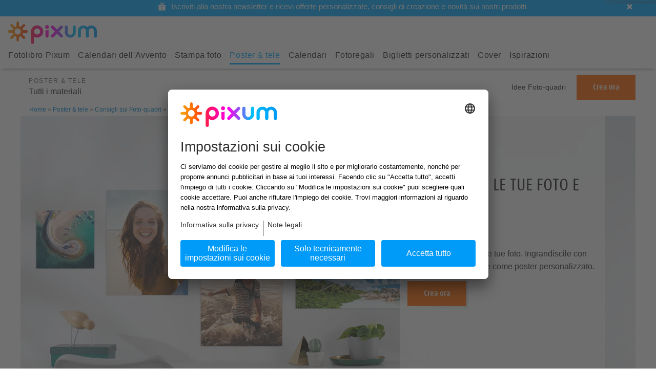

--- FILE ---
content_type: text/html;charset=iso-8859-15
request_url: https://it.pixum.ch/poster-tele/consigli/ingrandimento-foto
body_size: 26993
content:
<!doctype html>
<!-- 2 -->
<html class="no-js" lang="it-CH" xmlns:fb="http://www.facebook.com/2008/fbml" itemscope itemtype="http://schema.org/WebPage">
    <head>
        <script async type="text/javascript" charset="UTF-8" src="https://assets.pixum.com/js/redirectie11toedge.js"></script>
        <link href="https://psi.pixum.com" rel="preconnect" crossorigin="crossorigin">
<link href="https://assets.pixum.com" rel="preconnect" crossorigin="crossorigin">
<link href="https://cdn.pixum.com" rel="preconnect" crossorigin="crossorigin">
<link href="https://pixum-assets.imgix.net" rel="preconnect" crossorigin="crossorigin">
<link href="https://connect.facebook.net" rel="preconnect" crossorigin="crossorigin">
<link href="https://www.facebook.com" rel="preconnect" crossorigin="crossorigin">
<link href="https://www.google-analytics.com" rel="dns-prefetch">
<link href="https://stats.g.doubleclick.net" rel="dns-prefetch">
<link href="https://widgets.trustedshops.com" rel="dns-prefetch">        
            <script>
        (function (sCDN,sCDNProject,sCDNWorkspace,sCDNVers) {
            var isIE11 = !!window.MSInputMethodContext && !!document.documentMode;

            if(isIE11) return

            if( window.localStorage !== null && typeof window.localStorage === "object" &&
                typeof window.localStorage.getItem === "function" && window.sessionStorage !== null &&
                typeof window.sessionStorage === "object" && typeof window.sessionStorage.getItem === "function"
            ) {
                sCDNVers = window.sessionStorage.getItem('jts_preview_version') || window.localStorage.getItem('jts_preview_version') || sCDNVers;
            }
            window.jentis = window.jentis || {};
            window.jentis.config = window.jentis.config || {};
            window.jentis.config.frontend = window.jentis.config.frontend || {};
            window.jentis.config.frontend.cdnhost = sCDN+"/get/"+sCDNWorkspace+"/web/"+sCDNVers+"/";
            window.jentis.config.frontend.vers = sCDNVers;
            window.jentis.config.frontend.env = sCDNWorkspace;
            window.jentis.config.frontend.project = sCDNProject;
            window._jts = window._jts || [];

            var f   = document.getElementsByTagName("script")[0];
            var j = document.createElement("script");
            j.async = true;
            j.src = window.jentis.config.frontend.cdnhost + "93ueft.js";
            f.parentNode.insertBefore(j, f);

        })("https://8f2wxb.pixum.ch","pixum-ch","live","_");
    </script>

        <!-- SEO-Blocktyp start -->
            <title>Ingrandimento foto | Pixum</title>
    
<meta name='robots' content='index, follow' />

	<meta name='description' content='Ingrandisci e stampa le tue foto con Pixum. Stampa disponibile su diversi materiali: su quadro, tela, poster e molto altro ancora.' />
		<meta name='keywords' content='ingrandimento foto, poster grande formato' />
	<link rel ="canonical" href="https://it.pixum.ch/poster-tele/consigli/ingrandimento-foto"/>
                <link rel="alternate" hreflang="en-GB" href="https://www.pixum.co.uk/poster-canvas/tips/poster-printing"/>
                            <link rel="alternate" hreflang="it-CH" href="https://it.pixum.ch/poster-tele/consigli/ingrandimento-foto"/>
                            <link rel="alternate" hreflang="it-IT" href="https://www.pixum.it/poster-tele/consigli/ingrandimento-foto"/>
                            <link rel="alternate" hreflang="da-DK" href="https://www.pixum.dk/plakat-laerred/tips/fotoforstorrelse"/>
                            
        <link rel='stylesheet' href='https://assets.pixum.com/build/dist/responsive-critical-new-navigation-css-e9fa95411b.css'/>
        
        <script type="text/javascript">!function(){"use strict";function b(a,b,c){a.addEventListener?a.addEventListener(b,c,!1):a.attachEvent&&a.attachEvent("on"+b,c)}function c(a){return window.localStorage&&localStorage.font_css_cache&&localStorage.font_css_cache_file===a}function d(){if(window.localStorage&&window.XMLHttpRequest)if(c(a))e(localStorage.font_css_cache);else{var d=new XMLHttpRequest;d.open("GET",a,!0),d.onreadystatechange=function(){4===d.readyState&&(console.log("new browser xhr 4"),e(d.responseText),localStorage.font_css_cache=d.responseText,localStorage.font_css_cache_file=a)},d.send()}else{var b=document.createElement("link");b.href="https://assets.pixum.com/webfonts/all.css",b.rel="stylesheet",b.type="text/css",document.getElementsByTagName("head")[0].appendChild(b),document.cookie="font_css_cache"}}function e(a){var b=document.createElement("style");b.setAttribute("type","text/css"),b.styleSheet?b.styleSheet.cssText=a:b.innerHTML=a,document.getElementsByTagName("head")[0].appendChild(b)}var a="https://assets.pixum.com/webfonts/all.css";window.localStorage&&localStorage.font_css_cache||document.cookie.indexOf("font_css_cache")>-1?d():b(window,"load",d)}();</script>        
        <!-- Metadaten Viewport und Co. start -->
        <meta charset="ISO-8859-15">
        <meta http-equiv="X-UA-Compatible" content="IE=edge,chrome=1">
        <meta name="viewport" content="width=device-width, initial-scale=1">
        <meta name="theme-color" content="#009AF9">
        <link rel="icon" href="https://cdn.pixum.com/assets/area/favicon/favicon.ico" sizes="any">
        <link rel="icon" href="https://cdn.pixum.com/assets/area/favicon/icon-48x48.png" type="image/png">
                    <!--meta name="apple-itunes-app" content="app-id=690009421" /-->
                <!-- Metadaten Viewport und Co. end -->
                        
    <script type="text/javascript">
        var hostLocation = window.location.protocol + "//" + window.location.host;

                    // Add Kameleoon Iframe
            var kameleoonIframeURL = '';

                            kameleoonIframeURL = hostLocation + "/kameleoon-iframe-ch.html";
            
            try {
                window.kameleoonLightIframe = false;
                window.kameleoonIframeURL = kameleoonIframeURL;

                var kameleoonIframeOriginElement = document.createElement("a");
                kameleoonIframeOriginElement.href = kameleoonIframeURL;
                window.kameleoonIframeOrigin = kameleoonIframeOriginElement.origin || (kameleoonIframeOriginElement.protocol + "//" + kameleoonIframeOriginElement.hostname);
                if (location.href.indexOf(window.kameleoonIframeOrigin) != 0) {
                    window.kameleoonLightIframe = true;

                    var kameleoonProcessMessageEvent = function (event) {
                        if (window.kameleoonIframeOrigin == event.origin && event.data.slice && event.data.slice(0,9) == "Kameleoon") {
                            window.removeEventListener("message", kameleoonProcessMessageEvent);
                            window.kameleoonExternalIFrameLoaded = true;
                            if (window.Kameleoon) {
                                eval(event.data);
                                Kameleoon.Analyst.load();
                            }
                            else {
                                window.kameleoonExternalIFrameLoadedData = event.data;
                            }
                        }
                    };
                    if (window.addEventListener) {
                        window.addEventListener("message", kameleoonProcessMessageEvent, false);
                    }

                    var iframeNode = document.createElement("iframe");
                    iframeNode.src = kameleoonIframeURL;
                    iframeNode.id = "kameleoonExternalIframe";
                    iframeNode.style = "float: left !important; opacity: 0.0 !important; width: 0px !important; height: 0px !important;";
                    document.head.appendChild(iframeNode);
                }

            } catch(error){
                console.warn('Kameleeon Init error: ' + error)
            }
            </script>
    <script type="text/javascript" src="//r2mwkciqpo.kameleoon.eu/kameleoon.js" async="true"></script>
        
<script>
  var PIXUM_ENV = {
    BRAND_ID: 1,
    COUNTRY_ID: 4,
    COUNTRY_ISO: "ch",
    SITEBRANCH_ID: '135',
    DEVICE_CATEGORY_ID: '3',
    UA_DEVICE_CATEGORY_ID: '3',
    OPERATING_SYSTEM: '2',
    CLIENT_LOCALE: '1,47,4,',
    I18N: {},
    IMGIX_ASSET: 'https://pixum-assets.imgix.net/',
    IMGIX_CMS: 'https://pixum-cms.imgix.net/',
    LANGUAGE_ID: 47,
    LANGUAGE_ISO: "it",
    SERVICE_HOST: '/api/psi-service/',
    LOGGING_HOST: '//yail.pixum.com/',
    ASSET_HOST: "//assets.pixum.com",
    ASSET_STATIC_PATHS: ["images","assets","press","newsletter","video","blocktypes"],
    ASSET_STATIC_HOST: "//cdn.pixum.com",
    ENVIRONMENT: 'prod',
    HOST_IDENTIFIER: '',
    PARTNER_REFERENCE_ID: '',
    PSI_BASE_URL: 'https://psi.pixum.com/',
    IS_INTERNAL_REQUEST: false,
    CMS: {
      LOCATION: '/poster-tele/consigli/ingrandimento-foto',
      ID: '12273442'
		    },
    USER: {
      isAuthenticated: false,
      isAnonymous: true,
      id: '',
      firstName: '',
      lastName: '',
      email: ''
    },
    PRICE_FORMAT: {"formatString":"CHF %s","separators":{"decimal":".","thousands":","}},
    MINI_CART: {"ot":"overview","totalPositionCount":0,"totalArticleCount":0,"totalMainArticleCount":0,"totalAddonArticleCount":0,"totalPhotoArticleCount":0,"totalArticleSumNet":0,"totalArticleSumGross":0,"cartLocation":"\/cart"},
    CONTACT_FORM: {
      ALLOWED_FILETYPES: ["bmp","gif","jpg","jpeg","pcx","png","tga","tiff","tif","doc","docx","pdf","zip"]    },
    PHOTO_PRINT_CART: {
      URL: '/cart',
      BUTTONTEXT: ''
    },
    PHOTO_PRINT_BACK_BUTTONTEXT: '',
    DEFAULT_IMAGE: {
      WALLDECO: 893557692    },
    UPLOAD: {
      CONNECTIONS: 1,
      VALIDATE_CONNECTIONS: 1
    },
    TRACKING: {
      PREF: '',
      GOOGLE_ANALYTICS_ID: 'UA-41920841-4',
      TRUSTED_SHOP_ID: 'X22FC00EFDF64953A220BA4CEFE93211B',
      TRUST_PILOT_ID: '',
      TRUST_PILOT_TEMPLATE_ID: ''
    }
  };

  var PIXUM_DATA = {};
</script>
            	<!-- Start Usercentrics Code v2 -->
	<script type='text/javascript'>
    try {
        var userCentricsTemplateID = 'Zq9yzvGAs';
        var kameleoonServiceId = 'H1yDxp7JN';

        (function(d, s, u, a, m) {
            a = d.createElement(s);
            m = d.getElementsByTagName(s)[0];
            a.async = false;
            a.defer = true;
            a.setAttribute('data-settings-id', userCentricsTemplateID);
            a.setAttribute('data-language','it')
            a.id="usercentrics-cmp"
			a.key="usercentrics-cmp"
            a.type = 'application/javascript';
            a.src = u;
            m.parentNode.insertBefore(a, m);
        })(document, 'script', '//app.usercentrics.eu/browser-ui/latest/loader.js');


        function setConsentStatus(status) {
            if (status) {
                kameleoonQueue.push(function() {
                    Kameleoon.API.Core.enableLegalConsent();
                });
            } else {
                kameleoonQueue.push(function() {
                    Kameleoon.API.Core.disableLegalConsent();
                });
            }
        }

        function initKameleoonLegalConsent(type) {
            window.kameleoonQueue = window.kameleoonQueue || [];

            var isUCInitialized = function() {
              return typeof UC_UI !== 'undefined' && UC_UI.isInitialized  && localStorage && localStorage.getItem('uc_user_interaction');
            }

            if (type == 'event') {
                if (isUCInitialized()) {
                    var serviceKameleoon = UC_UI.getServicesBaseInfo().filter(function(service) {
                        return service && service.id === kameleoonServiceId
                    });

                    if (serviceKameleoon.length > 0) {
                        setConsentStatus(serviceKameleoon[0].consent.status);
                    }
                }
            } else if (type == 'pageLoad') {
                kameleoonQueue.push(function() {
                    Kameleoon.API.Core.runWhenConditionTrue(function() {
                        return isUCInitialized();
                    }, function() {
                        var serviceKameleoon = UC_UI.getServicesBaseInfo().filter(function(service) {
                            return service && service.id === kameleoonServiceId
                        });

                        if (serviceKameleoon.length > 0) {
                            setConsentStatus(serviceKameleoon[0].consent.status);
                        }
                    }, 200)
                });
            }
        }

        //Since in the v2 there is no possibility to override styles, we use the Fallback
		// to hide the usercentrics logo and change the text size
		window.addEventListener('UC_UI_INITIALIZED', function() {
			var sheet = document.createElement('style');
			var ucRoot = document.getElementById('usercentrics-root');

            const dialogSelector = 'div[data-testid="uc-default-wall"]'
            const headerSelector = 'div[data-testid="uc-header"]'
            const footerSelector = 'div[data-testid="uc-footer"]'
            const anchorLinks = 'div[data-testid="uc-anchors"]'
            const acceptBtnSelector = 'button[data-testid="uc-accept-all-button"]'

            var style =
                `${footerSelector} button { ` +
                'font-weight: 500 !important; ' +
                '} ' +
                `${footerSelector} ${acceptBtnSelector} { ` +
                'background: #009af9 !important; ' +
                'color: #fafafa !important; ' +
                '} ' +
                `${footerSelector} ${anchorLinks} a, ${headerSelector} ${anchorLinks} a {` +
                `font-size: 14px; font-weight: 500; padding-top: 0` +
                '}' +
                `${footerSelector} ${anchorLinks} a:first-of-type,${headerSelector} ${anchorLinks} a:first-of-type {` +
                `padding-right: 8px; margin-right: 8px; border-right: 1px solid` +
                '}' +
                `${footerSelector} .sc-iqseJM {` +
                `justify-content: center` +
                '}' +
                `${dialogSelector}.sc-jlZhew.fApXPs { ` +
                'max-width: 768px; ' +
                '}'

            var mobileStyle =
                '@media (max-width: 703px) { ' +
                `${headerSelector} h1 { `+
                'font-size: 22px !important; ' +
                'font-weight: normal !important; ' +
                '} ' +
                `${headerSelector} .sc-irlOZD.chZalg { `+
                'font-size: 14px; ' +
                'font-weight: 300; ' +
                'line-height: 24px; ' +
                '} ' +
                `${footerSelector} .sc-gInsOo.huWEnP > div { ` +
                'padding-bottom: 8px; ' +
                '} ' +
                '}'
            var desktopStyle =
                '@media (min-width: 704px) { ' +
                `${headerSelector} h1 { ` +
                'font-size: 27px !important; ' +
                'font-weight: 300 !important; ' +
                '} ' +
                `${headerSelector} .sc-irlOZD.chZalg { ` +
                'font-weight: 300; ' +
                'line-height: 30px; ' +
                '} ' +
                '}'

            sheet.setAttribute('type', 'text/css');
            sheet.setAttribute('id', 'uc-styling');
			sheet.innerHTML = style + desktopStyle + mobileStyle;

			ucRoot && ucRoot.shadowRoot && ucRoot.shadowRoot.getElementById('uc-styling') === null && ucRoot.shadowRoot.appendChild(sheet);

			// Handle the click on the cookie-setting link im footer for
			// the responsive and not responsive pages
			var cookieSettings = document.querySelector('.cookie-settings');
			if (cookieSettings) cookieSettings.addEventListener('click', function(event) {
				event.preventDefault();
				window.UC_UI.showSecondLayer();
			});
		})

        // google consent mode - register to usercentrics window event to update consent
        window.addEventListener("ucEvent", function (e) {
            function gtag() {
                window.dataLayer = window.dataLayer || [];
                dataLayer.push(arguments);
            }

            if( e.detail && e.detail.event == "consent_status") {
                var ucAnalyticsService = 'Google Analytics Statistics';
                var ucAdsService = 'Google Ads Conversion';

                if(e.detail.hasOwnProperty(ucAnalyticsService)) {
                    gtag("consent", "update", {
                        analytics_storage: e.detail[ucAnalyticsService] ? 'granted' : 'denied'
                    });
                }
                if(e.detail.hasOwnProperty(ucAdsService)) {
                    gtag("consent", "update", {
                        ad_storage: e.detail[ucAdsService] ? 'granted' : 'denied'
                    });
                }
            }

            initKameleoonLegalConsent('event')
        });

        // crosscheck with usercentrics
        if (localStorage.getItem('kameleoonLegalConsent') === null) {
            initKameleoonLegalConsent('pageLoad');
        }
    } catch(error){}
    </script>
    <script type='text/javascript'>
        window.dataLayer = window.dataLayer || [];
        dataLayer.push({
            'event': 'consent_not_required',
            'isUsercentricsDisabled': false
        })
    </script>
	<!-- End Usercentrics Code -->
    <script type='text/javascript'>
    window.dataLayer = window.dataLayer || [];
    dataLayer.push({
        'event': 'consent_not_required',
        'isUsercentricsDisabled': true
    })
    </script>
        
        <!-- React components props -->
        <script>
            PIXUM_ENV.COMPONENTS = [];

            PIXUM_ENV.I18N.APP_BANNER = {
                title: "App Pixum",
                subtitle: "Semplice. Veloce. Intuitiva.",
                cta: "SCARICA",
            }
            
            PIXUM_ENV.I18N.HPS_SCORING_POPUP = {
                headline: "Beliebt bei unseren Kunden",
                text: "Grenzenlose Möglichkeiten für deine kreative Gestaltung, auch offline.",
                success: {
                    headline: "Die Pixum Fotowelt Software wird heruntergeladen.",
                    text: "Du findest die Datei in deinem Download Ordner.",
                }
            }
                    
            PIXUM_ENV.USER_DATA = {
                id: "",
                user: " ",
                email: ""            }
            
            
        </script>
    </head>
    
        <body  class=" it-CH ">
        <a href="javascript:;" class="return-to-top" data-return-to-top>
            <i class="fontIcon fontIcon-angle-left"></i>
        </a>
                <div data-offcanvas class="off-canvas-wrapper">
            <div class="off-canvas-wrapper-inner" data-inner-wrap data-off-canvas-wrapper>
            <div data-off-canvas-content class="off-canvas-content">
            
                  

<header class="header" data-responsive-header>
  <!-- SERVICE BAR start -->
              <div class="service-brand-bar" id="px-brand-bar">
            <div data-open-brand-bar class="brand-bar-open"></div>
            <div class="link-items-brand-wrapper">
                <a href="javascript:;" class="brand-bar-close" data-close-brand-bar>
                    <i class="fontIcon fontIcon-close"></i>
                </a>
                <div class="brandbar-text">

<a href="/cms/getCmsContent?name=location_newsletter_anmeldung" data-link-item='fontIcon-geschenk' class="link-item-fontIcon-geschenk "
    >
            <i class="fontIcon fontIcon-geschenk"></i>
            <span><U>Iscriviti alla nostra newsletter</U> e ricevi offerte personalizzate, consigli di creazione e novità sui nostri prodotti</span>
</a>
<article class="link-item-brand-text">
    </article>
</div>
            </div>
        </div>
        <script>
            let brandbar = document.getElementById('px-brand-bar');
            if(brandbar != undefined) {
                if (document.cookie.split(';').some((item) => item.trim().startsWith('brandBarClose=true'))) {
                    brandbar.className += ' in active';
                }
            }
        </script>
              <script>
        PIXUM_ENV.HEADER_ELEMENTS = [{"key":"service","text":"Aiuto online","link":"\/service","items":[]},{"key":"auth","text":"Accedi","link":"","items":[]},{"key":"myPixum","text":"Mio Pixum","link":"","items":[{"key":"myPixum","text":"Il mio account","link":"\/account","items":[]},{"key":"myPixum","text":"Ordini precedenti","link":"\/user\/orders\/?showAll=1","items":[]},{"key":"my-creations","text":"I miei progetti","link":"\/mio-pixum\/prodotti","items":[]},{"key":"my-photos","text":"Le mie foto","link":"\/le-mie-foto\/","items":[]},{"key":"my-account","text":"Impostazioni","link":"\/account\/settings","items":[]},{"key":"logout","text":"Esci","link":"\/logged-out","items":[]}]},{"key":"17","text":"IT","link":"","items":[{"key":"17","text":"DEUTSCH (DE)","link":"https:\/\/www.pixum.ch","items":[]},{"key":"123","text":"FRAN\u00c7AIS (FR)","link":"https:\/\/fr.pixum.ch\/","items":[]},{"key":"135","text":"ITALIANO (IT)","link":"https:\/\/it.pixum.ch\/","items":[]}]}];
        PIXUM_ENV.AUTH_PROPS = {"I18N":{"authModule":{"areYouNew":"Nuovo su Pixum?","registerNow":"Registrati","submitText":"Invia","generalErrorEmail":"User ID e\/o password ci sono sconosciuti. Ti preghiamo di verificare.","generalErrorRequired":"Campi obbligatori mancanti.","generalErrorTooManyLoginAttempt":"Troppi tentativi di login non corretti. Si prega di riprovare in un secondo momento.","locationRegister":"\/registrazione\/","locationMeinPixumLogin":"\/mio-pixum-login","locationMeinPixumHome":"\/account","register":{"title":"Registrati","doYouHaveAccount":"Hai gi\u00e0 un account su Pixum?","description":"Crea ora un account per salvare le tue creazioni e accedervi quando vuoi.","descriptionPanel":{"title":"Hai gi\u00e0 un account su Pixum?","description":"Accedi per modificare i tuoi progetti e le tue foto.","buttonText":"Accedi"},"emailText":"Indirizzo e-mail *","firstNameText":"Nome *","lastNameText":"Cognome *","genderText":"Titolo *","genderFemaleText":"Signora","genderMaleText":"Signor","genderNoneText":"Preferisco non rispondere","genderPlaceholder":"Seleziona un'opzione","submitText":"Registrazione","loginNow":"Accedi","hint":"*Campi obbligatori","passwordText":"Password *","passwordHelpText":"La tua password deve essere di almeno 8 caratteri e contenere lettere, numeri e caratteri speciali.","newsletterText":"Vorrei ricevere newsletter personalizzate con offerte speciali, informazioni aggiuntive sui prodotti e premi. \u00c8 possibile annullare l'iscrizione in qualunque momento.","privacyText":"Acconsento all'%privacy%","policyText":"Ho letto e accetto le %agb%","placeholderPrivacy":"Informativa sulla privacy","placeholderPolicy":"Condizioni di utilizzo","routePolicy":"\/condizioni-utilizzo","passwordTooltip":"Mostra password"},"login":{"title":"Benvenuto su Pixum","description":"Effettua il login per salvare il tuo progetto e le tue foto","passwordText":"Password *","descriptionPanel":{"title":"Nuovo su Pixum?","description":"Registrati ora su Pixum e approfitta di vantaggi esclusivi","advantages":["Salvataggio online delle tue foto","I tuoi progetti","Procedura di ordinazione pi\u00f9 rapida"],"buttonText":"Registrati","send":"Accedi"},"areYouNew":"Nuovo su Pixum?","registerNow":"Registrati","forgotPasswordText":"Password dimenticata?","emailText":"Indirizzo e-mail *","loginSubmitText":"Accedi","hint":"*Campi obbligatori","passwordTooltip":"Mostra password"},"forgotPassword":{"emailText":"Indirizzo e-mail *","goToLoginText":"Torna al login","successForgotPasswordText":"Il link per poter impostare la nuova password \u00e8 stato inviato all'indirizzo e-mail con cui ti sei registrato. Ti consigliamo di verificare eventualmente anche nella cartella spam.","forgotPasswordSubmitText":"Invia","description":"Inserisci l'indirizzo e-mail con cui ti sei registrato. Ti inviamo il link con cui puoi modificare la tua password.","signUpNowText":"Iscriviti","hint":"*Campi obbligatori","noEmailReceived":"Non hai ricevuto alcuna e-mail?","customerServiceInfo":"Il nostro servizio clienti \u00e8 a tua disposizione","customerServicePhone":"","customerServiceEmail":"service@pixum.com"},"gift":{"dateOfBirthFormatText":"GG\/MM\/AAAA","submitText":"Invia","title":"Benvenuto su Pixum!","description":"Il tuo account \u00e8 stato creato con successo","infoTitle":"Vuoi ricevere un regalo di compleanno via mail?","infoDescription":"Inserisci la tua data di nascita e iscriviti alla nostra newsletter. Inserisci la tua data di nascita e iscriviti alla nostra newsletter per ricevere promozioni, novit\u00e0 sui nostri prodotti e su concorsi fotografici. In qualsiasi momento \u00e8 possibile rimuovere l'iscrizione.","successText":"Grazie. Riceverai a breve un'e-mail di conferma.","birthdayText":"Compleanno"},"clientSideCustomExceptions":{"sex":"Come vorresti essere chiamato?","agbAcknowledge":"Accetta le condizioni generali di contratto per continuare","dsgvoAcknowledge":"Accetta l'informativa sulla privacy per continuare","firstname":"Si prega di inserire il nome.","lastname":"Si prega di inserire il cognome.","email":"Inserisci qui il tuo indirizzo e-mail.","password":"La tua password deve essere di almeno 8 caratteri e contenere lettere, numeri e caratteri speciali.","passwordOld":"La tua password deve essere di almeno 8 caratteri e contenere lettere, numeri e caratteri speciali.","generalException":{"code":"GENERAL_ERROR","message":"Si \u00e8 verificato un errore. Ti preghiamo di riprovare pi\u00f9 tardi.","messageLocalized":"Si \u00e8 verificato un errore. Ti preghiamo di riprovare pi\u00f9 tardi."},"newPassword":"La tua password deve essere di almeno 8 caratteri e contenere lettere, numeri e caratteri speciali.","newPasswordRepeated":"La tua password deve essere di almeno 8 caratteri e contenere lettere, numeri e caratteri speciali."},"clientSidePasswordValidation":{"password":"La password deve contenere almeno una lettera, un numero e un carattere speciale.","passwordOld":"La password deve contenere almeno una lettera, un numero e un carattere speciale.","newPassword":"La password deve contenere almeno una lettera, un numero e un carattere speciale.","newPasswordRepeated":"La password deve contenere almeno una lettera, un numero e un carattere speciale."},"changePassword":{"savePassword":"Salva la password","newPasswordPlaceholder":"Nuova password","repeatPasswordPlaceholder":"Conferma la password","passwordHelpText":"La tua password deve essere di almeno 8 caratteri e contenere lettere, numeri e caratteri speciali.","whatToDoNext":"Cosa vuoi fare ora?","toStartPage":"Ritorna alla pagina iniziale","toMyAccountLogin":"Vai al mio account","getNewLink":"Rimanda la mail","havingDifficulty":"Hai bisogno di aiuto?","serviceInfo":"Contatta il servizio clienti Pixum via mail.","createNewPassword":"Digita la nuova password","wonderful":"Fantastico","invalidLink":"Il link non \u00e8 pi\u00f9 valido.","newLinkSent":"Ti abbiamo inviato nuovamente un'email.","descCreatePassword":"Proteggi il tuo account Pixum con una nuova password.","descInvalidLink":"Per motivi di sicurezza il link che ti abbiamo mandato \u00e8 valido una sola volta per 24 ore. Puoi richiedere qui un nuovo link per modificare la password.","descNewLinkSent":"Leggi la mail che ti abbiamo inviato e segui le istruzioni presenti per cambiare la password.","passwordSaved":"La tua password \u00e8 stata cambiata.","serviceUrl":"\/service","myAccountLoginUrl":"\/account","startPageUrl":"\/","passwordTooltip":"Mostra password","emailText":"Indirizzo e-mail *"},"accountActivation":{"savePassword":"Salva","passwordPlaceholder":"Inserisci la password*","passwordHelpText":"La tua password deve essere di almeno 8 caratteri e contenere lettere, numeri e caratteri speciali.","notNow":"Non ora","newsletterSubscribe":"Iscriviti alla newsletter","newsletterOptOutInfo":"Cancellare l'iscrizione alla newsletter \u00e8 possibile in qualsiasi momento.","whatToDoNext":"Cosa desideri fare ora?","toStartPage":"Vai alla pagina iniziale","toAccountOverview":"Vai al mio account","getNewLink":"Invia nuovamente la mail","havingDifficulty":"Hai bisogno di aiuto?","serviceInfo":"Qui trovi i nostri contatti","welcome":"Buongiorno","stayWithUs":"Resta in contatto con noi!","wonderful":"Fantastico!","invalidLink":"Il link non \u00e8 pi\u00f9 valido.","newLinkSent":"Ti abbiamo inviato una nuova mail per l'attivazione della newsletter.","descCreatePassword":"Rendi sicuro il tuo account Pixum con una password.","descNewsletterOffer":"Scopri offerte esclusive e novit\u00e0 sui prodotti Pixum nella nostra newsletter.","descInvalidLink":"Per motivi di sicurezza, il link che ti abbiamo inviato \u00e8 valido solo per le prossime 24 ore. Puoi richiedere qui un nuovo link per completare la registrazione.","descNewLinkSent":"Conferma l'iscrizione seguendo le indicazioni presenti nella mail ricevuta.","passwordSaved":"La tua password \u00e8 stata salvata.","newsletterOptInSuccess":"La tua iscrizione alla newsletter Pixum \u00e8 confermata!","serviceUrl":"\/service","myAccountUrl":"\/account","startPageUrl":"\/","skeletonInfo":"Stiamo controllando la validit\u00e0 del link.","locationAccountActivation":"\/mio-pixum\/attiva-account","locationGetActivationLink":"\/mio-pixum\/link-non-valido","emailPlaceholder":"Indirizzo e-mail *"},"clientSideEmailValidation":{"email":"Inserisci un indirizzo e-mail valido."},"clientSidePasswordMismatchValidation":{"newPassword":"Le password non corrispondono.","newPasswordRepeated":"Le password non corrispondono."}}}};
    </script>
    <!-- New Header -->
    <div class="px-header" data-px-header>
        <div class="service-logo" service-logo
                data-clicktracking 
                data-category="Header" 
                data-action="Logo" 
                data-label="//it.pixum.ch/poster-tele/consigli/ingrandimento-foto" 
            ><a href="/">
                                         <img
  alt="Pixum logo"
  height="44"
  src="https://cdn.pixum.com/images/logo/LogoClassicRGB.svg"
  width="174"
/> 
 
 
 

 

 

                            </a>
        </div>
    </div>
       
   
    <div data-new-navigation-wrapper>
                    
<div class="new-navigation" data-navigation-wrapper>
    <div id="widemenu" class="new-navi-top-bar show-for-xlarge">
        <div class="row widemenu">
            <div class="top-bar-left">
                <!-- First level -->
                <ul data-dropdown-menu class="dropdown menu" data-close-on-click-inside="false">
                                    
                                     
                                                                                                                                                    
                        <li class="new-nav-main-item-lv1 no-dropdown" data-navigation-first-level-item>
                            <a data-navigation-first-level-item-link href="/fotolibro" class="nav-main-link" 
                            tabindex="0" title="Fotolibro Pixum">
                                Fotolibro Pixum                            </a>
                                                        <!-- Second level -->
                            <ul data-submenu="" class="menu submenu vertical is-dropdown-submenu first first-sub" aria-hidden="true" role="menu">
                                <div class="nav-lv2">
                                                                                                                <li class="navigation-item">
                                            <a data-navigation-second-level-item-link href="/fotolibro" title="Tutti i Fotolibri Pixum">
                                                <div data-lazy-bg-navigation="https://pixum-assets.imgix.net/assets/responsive-images/pfb/pfb_fotobook_square_paris.png?fit=clip&auto=compress%2Cformat&w=300&rect=1257%2C19%2C1218%2C1218" class="navigation-thumbnail"></div>
                                                <noscript><img src="https://pixum-assets.imgix.net/assets/responsive-images/pfb/pfb_fotobook_square_paris.png?fit=clip&auto=compress%2Cformat&w=300&rect=1257%2C19%2C1218%2C1218" alt="Tutti i Fotolibri Pixum" /></noscript>
                                                <div class="navigation-title">Tutti i Fotolibri Pixum</div>
                                            </a>
                                        </li>
                                                                                                                <li class="navigation-item">
                                            <a data-navigation-second-level-item-link href="/fotolibro/panoramico" title="Fotolibro Pixum panoramico">
                                                <div data-lazy-bg-navigation="https://pixum-assets.imgix.net/assets/responsive-images/navi/pfb_quer_2020.jpg?fit=clip&auto=compress%2Cformat&w=300&rect=1119%2C92%2C1509%2C1509" class="navigation-thumbnail"></div>
                                                <noscript><img src="https://pixum-assets.imgix.net/assets/responsive-images/navi/pfb_quer_2020.jpg?fit=clip&auto=compress%2Cformat&w=300&rect=1119%2C92%2C1509%2C1509" alt="Fotolibro Pixum panoramico" /></noscript>
                                                <div class="navigation-title">Fotolibro Pixum panoramico</div>
                                            </a>
                                        </li>
                                                                                                                <li class="navigation-item">
                                            <a data-navigation-second-level-item-link href="/fotolibro/verticale" title="Fotolibro Pixum verticale">
                                                <div data-lazy-bg-navigation="https://pixum-assets.imgix.net/assets/responsive-images/navi/navi_pfb_hoch.jpg?fit=clip&auto=compress%2Cformat&w=300&rect=1077%2C92%2C1576%2C1576" class="navigation-thumbnail"></div>
                                                <noscript><img src="https://pixum-assets.imgix.net/assets/responsive-images/navi/navi_pfb_hoch.jpg?fit=clip&auto=compress%2Cformat&w=300&rect=1077%2C92%2C1576%2C1576" alt="Fotolibro Pixum verticale" /></noscript>
                                                <div class="navigation-title">Fotolibro Pixum verticale</div>
                                            </a>
                                        </li>
                                                                                                                <li class="navigation-item">
                                            <a data-navigation-second-level-item-link href="/fotolibro/quadrato" title="Fotolibro Pixum quadrato">
                                                <div data-lazy-bg-navigation="https://pixum-assets.imgix.net/assets/responsive-images/navi/pfb_quad_2020.jpg?fit=clip&auto=compress%2Cformat&w=300&rect=1122%2C149%2C1509%2C1509" class="navigation-thumbnail"></div>
                                                <noscript><img src="https://pixum-assets.imgix.net/assets/responsive-images/navi/pfb_quad_2020.jpg?fit=clip&auto=compress%2Cformat&w=300&rect=1122%2C149%2C1509%2C1509" alt="Fotolibro Pixum quadrato" /></noscript>
                                                <div class="navigation-title">Fotolibro Pixum quadrato</div>
                                            </a>
                                        </li>
                                                                                                                <li class="navi-additional-links">
                                                                                            <a href="/fotolibro/tipi-di-carta" title="Tipi di carte">Tipi di carte</a>
                                                                                            <a href="/fotolibro/copertine" title="Copertine & rilegature">Copertine & rilegature</a>
                                                                                            <a href="/service/riordinare-fotolibro-pixum" title="Ordine supplementare">Ordine supplementare</a>
                                                                                    </li>
                                                                                                                <li class="navi-additional-links info2">
                                                
                                                <a href="/fotolibro/idee" title="Idee sul Fotolibro">Idee sul Fotolibro</a>
                                                
                                                <a href="/fotolibro/software" title="Software Fotomondo Pixum">Software Fotomondo Pixum</a>
                                                                                    </li>
                                                                    </div>
                            </ul>
                                                    </li>
                                                        
                                     
                                                                                                                                                    
                        <li class="new-nav-main-item-lv1 no-dropdown" data-navigation-first-level-item>
                            <a data-navigation-first-level-item-link href="/calendari-avvento" class="nav-main-link" 
                            tabindex="1" title="Calendari dell'Avvento">
                                Calendari dell'Avvento                            </a>
                                                        <!-- Second level -->
                            <ul data-submenu="" class="menu submenu vertical is-dropdown-submenu first first-sub" aria-hidden="true" role="menu">
                                <div class="nav-lv2">
                                                                                                                <li class="navigation-item">
                                            <a data-navigation-second-level-item-link href="/calendari-avvento" title="Tutti i calendari dell'Avvento">
                                                <div data-lazy-bg-navigation="https://pixum-assets.imgix.net/assets/responsive-images/adventskalender_2021/freisteller/pak_fototuerchen_hoch_quer_kinder_freisteller.jpg?fit=clip&auto=compress%2Cformat&w=300&rect=901%2C463%2C1872%2C1872" class="navigation-thumbnail"></div>
                                                <noscript><img src="https://pixum-assets.imgix.net/assets/responsive-images/adventskalender_2021/freisteller/pak_fototuerchen_hoch_quer_kinder_freisteller.jpg?fit=clip&auto=compress%2Cformat&w=300&rect=901%2C463%2C1872%2C1872" alt="Tutti i calendari dell'Avvento" /></noscript>
                                                <div class="navigation-title">Tutti i calendari dell'Avvento</div>
                                            </a>
                                        </li>
                                                                                                                <li class="navigation-item">
                                            <a data-navigation-second-level-item-link href="/calendari-avvento/calendari-avvento-kinder" title="Kinder">
                                                <div data-lazy-bg-navigation="https://pixum-assets.imgix.net/assets/responsive-images/adventskalender_2021/chips/pak_14_pak_21_kinder_klein.jpg?fit=clip&auto=compress%2Cformat&w=300&rect=641%2C222%2C1393%2C1393" class="navigation-thumbnail"></div>
                                                <noscript><img src="https://pixum-assets.imgix.net/assets/responsive-images/adventskalender_2021/chips/pak_14_pak_21_kinder_klein.jpg?fit=clip&auto=compress%2Cformat&w=300&rect=641%2C222%2C1393%2C1393" alt="Kinder" /></noscript>
                                                <div class="navigation-title">Kinder</div>
                                            </a>
                                        </li>
                                                                                                                <li class="navigation-item">
                                            <a data-navigation-second-level-item-link href="/calendari-avvento/calendari-avvento-ferrero" title="Ferrero">
                                                <div data-lazy-bg-navigation="https://pixum-assets.imgix.net/assets/responsive-images/adventskalender_2021/chips/pak_13_pak_20_ferrero_klein.jpg?fit=clip&auto=compress%2Cformat&w=300&rect=679%2C294%2C1327%2C1327" class="navigation-thumbnail"></div>
                                                <noscript><img src="https://pixum-assets.imgix.net/assets/responsive-images/adventskalender_2021/chips/pak_13_pak_20_ferrero_klein.jpg?fit=clip&auto=compress%2Cformat&w=300&rect=679%2C294%2C1327%2C1327" alt="Ferrero" /></noscript>
                                                <div class="navigation-title">Ferrero</div>
                                            </a>
                                        </li>
                                                                                                                <li class="navigation-item">
                                            <a data-navigation-second-level-item-link href="/calendari-avvento/foto-calendari-avvento" title="con 24 foto">
                                                <div data-lazy-bg-navigation="https://pixum-assets.imgix.net/assets/responsive-images/xmas_2020/pak/chips_freisteller/pak_9_pak_17_fototuerchen_gross_2.jpg?fit=clip&auto=compress%2Cformat&w=300&rect=537%2C94%2C1830%2C1830" class="navigation-thumbnail"></div>
                                                <noscript><img src="https://pixum-assets.imgix.net/assets/responsive-images/xmas_2020/pak/chips_freisteller/pak_9_pak_17_fototuerchen_gross_2.jpg?fit=clip&auto=compress%2Cformat&w=300&rect=537%2C94%2C1830%2C1830" alt="con 24 foto" /></noscript>
                                                <div class="navigation-title">con 24 foto</div>
                                            </a>
                                        </li>
                                                                                                                <li class="navigation-item">
                                            <a data-navigation-second-level-item-link href="/calendari-avvento/calendari-avvento-da-riempire" title="Calendario avvento da riempire">
                                                <div data-lazy-bg-navigation="https://pixum-assets.imgix.net/assets/responsive-images/xmas_2020/pak/chips_freisteller/pak_15_pak_22_selbst_gross_int.jpg?fit=clip&auto=compress%2Cformat&w=300&rect=733%2C0%2C1499%2C1499" class="navigation-thumbnail"></div>
                                                <noscript><img src="https://pixum-assets.imgix.net/assets/responsive-images/xmas_2020/pak/chips_freisteller/pak_15_pak_22_selbst_gross_int.jpg?fit=clip&auto=compress%2Cformat&w=300&rect=733%2C0%2C1499%2C1499" alt="Calendario avvento da riempire" /></noscript>
                                                <div class="navigation-title">Calendario avvento da riempire</div>
                                            </a>
                                        </li>
                                                                                                                <li class="navigation-item">
                                            <a data-navigation-second-level-item-link href="/calendari-avvento/calendari-avvento-retro" title="Calendario avvento vintage">
                                                <div data-lazy-bg-navigation="https://pixum-assets.imgix.net/assets/responsive-images/fab/fab_retroprints_box_weihnachten_2021_8624.png?fit=clip&auto=compress%2Cformat&w=300&rect=926%2C305%2C2031%2C2031" class="navigation-thumbnail"></div>
                                                <noscript><img src="https://pixum-assets.imgix.net/assets/responsive-images/fab/fab_retroprints_box_weihnachten_2021_8624.png?fit=clip&auto=compress%2Cformat&w=300&rect=926%2C305%2C2031%2C2031" alt="Calendario avvento vintage" /></noscript>
                                                <div class="navigation-title">Calendario avvento vintage</div>
                                            </a>
                                        </li>
                                                                                                                <li class="navi-additional-links">
                                                                                            <a href="/calendari-avvento/con-cioccolato" title="Calendario Avvento con cioccolato">Calendario Avvento con cioccolato</a>
                                                                                            <a href="/calendari-avvento/senza-cioccolato" title="Calendario Avvento senza cioccolato">Calendario Avvento senza cioccolato</a>
                                                                                    </li>
                                                                                                        </div>
                            </ul>
                                                    </li>
                                                        
                                     
                                                                                                                                                    
                        <li class="new-nav-main-item-lv1 no-dropdown" data-navigation-first-level-item>
                            <a data-navigation-first-level-item-link href="/stampa-foto" class="nav-main-link" 
                            tabindex="2" title="Stampa foto">
                                Stampa foto                            </a>
                                                        <!-- Second level -->
                            <ul data-submenu="" class="menu submenu vertical is-dropdown-submenu first first-sub" aria-hidden="true" role="menu">
                                <div class="nav-lv2">
                                                                                                                <li class="navigation-item">
                                            <a data-navigation-second-level-item-link href="/stampa-foto" title="Ordina foto">
                                                <div data-lazy-bg-navigation="https://pixum-assets.imgix.net/assets/responsive-images/navi/fab_premium_2020.jpg?fit=clip&auto=compress%2Cformat&w=300&rect=1012%2C4%2C1794%2C1794" class="navigation-thumbnail"></div>
                                                <noscript><img src="https://pixum-assets.imgix.net/assets/responsive-images/navi/fab_premium_2020.jpg?fit=clip&auto=compress%2Cformat&w=300&rect=1012%2C4%2C1794%2C1794" alt="Ordina foto" /></noscript>
                                                <div class="navigation-title">Ordina foto</div>
                                            </a>
                                        </li>
                                                                                                                <li class="navigation-item">
                                            <a data-navigation-second-level-item-link href="/stampa-foto#article_fab_main_content_photo-in-frame_new" title="Foto con cornice">
                                                <div data-lazy-bg-navigation="https://pixum-assets.imgix.net/assets/responsive-images/fab/fab_fotoabzug_im_bilderrahmen_schwarz_freisteller.jpg?fit=clip&auto=compress%2Cformat&w=300&rect=960%2C442%2C1474%2C1474" class="navigation-thumbnail"></div>
                                                <noscript><img src="https://pixum-assets.imgix.net/assets/responsive-images/fab/fab_fotoabzug_im_bilderrahmen_schwarz_freisteller.jpg?fit=clip&auto=compress%2Cformat&w=300&rect=960%2C442%2C1474%2C1474" alt="Foto con cornice" /></noscript>
                                                <div class="navigation-title">Foto con cornice</div>
                                            </a>
                                        </li>
                                                                                                                <li class="navigation-item">
                                            <a data-navigation-second-level-item-link href="/stampa-foto/box-foto" title="Box foto">
                                                <div data-lazy-bg-navigation="https://pixum-assets.imgix.net/assets/responsive-images/fab/fab_freisteller_bilderbox_2020_10102.jpg?fit=clip&auto=compress%2Cformat&w=300&rect=1034%2C85%2C1617%2C1617" class="navigation-thumbnail"></div>
                                                <noscript><img src="https://pixum-assets.imgix.net/assets/responsive-images/fab/fab_freisteller_bilderbox_2020_10102.jpg?fit=clip&auto=compress%2Cformat&w=300&rect=1034%2C85%2C1617%2C1617" alt="Box foto" /></noscript>
                                                <div class="navigation-title">Box foto</div>
                                            </a>
                                        </li>
                                                                                                                <li class="navigation-item">
                                            <a data-navigation-second-level-item-link href="/stampa-foto/segnalibri-personalizzati" title="Segnalibri">
                                                <div data-lazy-bg-navigation="https://pixum-assets.imgix.net/assets/responsive-images/fab/fab_fotostreifen_freisteller_neutral_2020_10085.jpg?fit=clip&auto=compress%2Cformat&w=300&rect=1016%2C46%2C1652%2C1652" class="navigation-thumbnail"></div>
                                                <noscript><img src="https://pixum-assets.imgix.net/assets/responsive-images/fab/fab_fotostreifen_freisteller_neutral_2020_10085.jpg?fit=clip&auto=compress%2Cformat&w=300&rect=1016%2C46%2C1652%2C1652" alt="Segnalibri" /></noscript>
                                                <div class="navigation-title">Segnalibri</div>
                                            </a>
                                        </li>
                                                                                                                <li class="navigation-item">
                                            <a data-navigation-second-level-item-link href="/stampa-foto/fine-art" title="Stampe fine art">
                                                <div data-lazy-bg-navigation="https://pixum-assets.imgix.net/assets/responsive-images/navi/navi_fab_fineart.jpg?fit=clip&auto=compress%2Cformat&w=300&rect=1153%2C238%2C1370%2C1370" class="navigation-thumbnail"></div>
                                                <noscript><img src="https://pixum-assets.imgix.net/assets/responsive-images/navi/navi_fab_fineart.jpg?fit=clip&auto=compress%2Cformat&w=300&rect=1153%2C238%2C1370%2C1370" alt="Stampe fine art" /></noscript>
                                                <div class="navigation-title">Stampe fine art</div>
                                            </a>
                                        </li>
                                                                                                                <li class="navigation-item">
                                            <a data-navigation-second-level-item-link href="/stampa-foto/foto-retro-vintage" title="Foto vintage">
                                                <div data-lazy-bg-navigation="https://pixum-assets.imgix.net/assets/responsive-images/navi/navi_fab_retroprints_2.jpg?fit=clip&auto=compress%2Cformat&w=300&rect=1040%2C34%2C1730%2C1730" class="navigation-thumbnail"></div>
                                                <noscript><img src="https://pixum-assets.imgix.net/assets/responsive-images/navi/navi_fab_retroprints_2.jpg?fit=clip&auto=compress%2Cformat&w=300&rect=1040%2C34%2C1730%2C1730" alt="Foto vintage" /></noscript>
                                                <div class="navigation-title">Foto vintage</div>
                                            </a>
                                        </li>
                                                                                                                <li class="navigation-item">
                                            <a data-navigation-second-level-item-link href="/stampa-foto/fototessera" title="Fototessera">
                                                <div data-lazy-bg-navigation="https://pixum-assets.imgix.net/assets/responsive-images/navi/navi_fab_passfotos.jpg?fit=clip&auto=compress%2Cformat&w=300&rect=1034%2C71%2C1729%2C1729" class="navigation-thumbnail"></div>
                                                <noscript><img src="https://pixum-assets.imgix.net/assets/responsive-images/navi/navi_fab_passfotos.jpg?fit=clip&auto=compress%2Cformat&w=300&rect=1034%2C71%2C1729%2C1729" alt="Fototessera" /></noscript>
                                                <div class="navigation-title">Fototessera</div>
                                            </a>
                                        </li>
                                                                                                                <li class="navi-additional-links">
                                                                                            <a href="/stampa-foto/dimensioni-stampe-foto" title="Formati & Dimensioni">Formati & Dimensioni</a>
                                                                                    </li>
                                                                                                        </div>
                            </ul>
                                                    </li>
                                                        
                                     
                                                                                                                                                    
                        <li class="new-nav-main-item-lv1 no-dropdown" data-navigation-first-level-item>
                            <a data-navigation-first-level-item-link href="/poster-tele" class="nav-main-link active" 
                            tabindex="3" title="Poster & tele">
                                Poster & tele                            </a>
                                                        <!-- Second level -->
                            <ul data-submenu="" class="menu submenu vertical is-dropdown-submenu first first-sub" aria-hidden="true" role="menu">
                                <div class="nav-lv2">
                                                                                                                <li class="navigation-item">
                                            <a data-navigation-second-level-item-link href="/poster-tele" title="Tutti i materiali">
                                                <div data-lazy-bg-navigation="https://pixum-assets.imgix.net/assets/responsive-images/pwb/leinwand/pwb_leinwand_quer_freisteller_front_01.jpg?fit=clip&auto=compress%2Cformat&w=300&rect=501%2C111%2C1285%2C1285" class="navigation-thumbnail"></div>
                                                <noscript><img src="https://pixum-assets.imgix.net/assets/responsive-images/pwb/leinwand/pwb_leinwand_quer_freisteller_front_01.jpg?fit=clip&auto=compress%2Cformat&w=300&rect=501%2C111%2C1285%2C1285" alt="Tutti i materiali" /></noscript>
                                                <div class="navigation-title">Tutti i materiali</div>
                                            </a>
                                        </li>
                                                                                                                <li class="navigation-item">
                                            <a data-navigation-second-level-item-link href="/poster-tele/foto-su-tela" title="Stampa su tela">
                                                <div data-lazy-bg-navigation="https://pixum-assets.imgix.net/assets/responsive-images/pwb/leinwand/pwb_detail_leinwand_lang_winter_2021_v2.jpg?fit=clip&auto=compress%2Cformat&w=300&rect=641%2C6%2C1674%2C1674" class="navigation-thumbnail"></div>
                                                <noscript><img src="https://pixum-assets.imgix.net/assets/responsive-images/pwb/leinwand/pwb_detail_leinwand_lang_winter_2021_v2.jpg?fit=clip&auto=compress%2Cformat&w=300&rect=641%2C6%2C1674%2C1674" alt="Stampa su tela" /></noscript>
                                                <div class="navigation-title">Stampa su tela</div>
                                            </a>
                                        </li>
                                                                                                                <li class="navigation-item">
                                            <a data-navigation-second-level-item-link href="/poster-tele/poster" title="Poster personalizzati">
                                                <div data-lazy-bg-navigation="https://pixum-assets.imgix.net/assets/responsive-images/pwb_detail_postermatt_winter_2021.jpg?fit=clip&auto=compress%2Cformat&w=300&rect=1057%2C294%2C1466%2C1466" class="navigation-thumbnail"></div>
                                                <noscript><img src="https://pixum-assets.imgix.net/assets/responsive-images/pwb_detail_postermatt_winter_2021.jpg?fit=clip&auto=compress%2Cformat&w=300&rect=1057%2C294%2C1466%2C1466" alt="Poster personalizzati" /></noscript>
                                                <div class="navigation-title">Poster personalizzati</div>
                                            </a>
                                        </li>
                                                                                                                <li class="navigation-item">
                                            <a data-navigation-second-level-item-link href="/poster-tele/foto-su-plexiglass" title="Stampa su plexiglass">
                                                <div data-lazy-bg-navigation="https://pixum-assets.imgix.net/assets/responsive-images/xmas_2019/pwb_detail/detail_acryl_winter.jpg?fit=clip&auto=compress%2Cformat&w=300&rect=889%2C68%2C2335%2C2335" class="navigation-thumbnail"></div>
                                                <noscript><img src="https://pixum-assets.imgix.net/assets/responsive-images/xmas_2019/pwb_detail/detail_acryl_winter.jpg?fit=clip&auto=compress%2Cformat&w=300&rect=889%2C68%2C2335%2C2335" alt="Stampa su plexiglass" /></noscript>
                                                <div class="navigation-title">Stampa su plexiglass</div>
                                            </a>
                                        </li>
                                                                                                                <li class="navigation-item">
                                            <a data-navigation-second-level-item-link href="/poster-tele/foto-su-alluminio" title="Stampa su alluminio">
                                                <div data-lazy-bg-navigation="https://pixum-assets.imgix.net/assets/responsive-images/xmas_2020/pwb/pwb_detail_alu_neu_xmas-katalog_2020.jpg?fit=clip&auto=compress%2Cformat&w=300&rect=730%2C246%2C1425%2C1425" class="navigation-thumbnail"></div>
                                                <noscript><img src="https://pixum-assets.imgix.net/assets/responsive-images/xmas_2020/pwb/pwb_detail_alu_neu_xmas-katalog_2020.jpg?fit=clip&auto=compress%2Cformat&w=300&rect=730%2C246%2C1425%2C1425" alt="Stampa su alluminio" /></noscript>
                                                <div class="navigation-title">Stampa su alluminio</div>
                                            </a>
                                        </li>
                                                                                                                <li class="navigation-item">
                                            <a data-navigation-second-level-item-link href="/poster-tele/quadri-cornice" title="Quadri con cornice">
                                                <div data-lazy-bg-navigation="https://pixum-assets.imgix.net/assets/responsive-images/pwb/rahmen/pwb_rahmen_detail_neutral_2023.jpg?fit=clip&auto=compress%2Cformat&w=300&rect=1219%2C0%2C1525%2C1525" class="navigation-thumbnail"></div>
                                                <noscript><img src="https://pixum-assets.imgix.net/assets/responsive-images/pwb/rahmen/pwb_rahmen_detail_neutral_2023.jpg?fit=clip&auto=compress%2Cformat&w=300&rect=1219%2C0%2C1525%2C1525" alt="Quadri con cornice" /></noscript>
                                                <div class="navigation-title">Quadri con cornice</div>
                                            </a>
                                        </li>
                                                                                                                <li class="navigation-item">
                                            <a data-navigation-second-level-item-link href="/poster-tele/foto-su-forex" title="Stampa su forex">
                                                <div data-lazy-bg-navigation="https://pixum-assets.imgix.net/assets/responsive-images/xmas_2020/pwb/pwb_detail_hartschaum_neu_2.jpg?fit=clip&auto=compress%2Cformat&w=300&rect=641%2C34%2C1720%2C1720" class="navigation-thumbnail"></div>
                                                <noscript><img src="https://pixum-assets.imgix.net/assets/responsive-images/xmas_2020/pwb/pwb_detail_hartschaum_neu_2.jpg?fit=clip&auto=compress%2Cformat&w=300&rect=641%2C34%2C1720%2C1720" alt="Stampa su forex" /></noscript>
                                                <div class="navigation-title">Stampa su forex</div>
                                            </a>
                                        </li>
                                                                                                                <li class="navigation-item">
                                            <a data-navigation-second-level-item-link href="/poster-tele/foto-opera" title="Foto Opera">
                                                <div data-lazy-bg-navigation="https://pixum-assets.imgix.net/assets/responsive-images/xmas_2020/pwb/pwb_detail_galleryprint_magazin_winter.jpg?fit=clip&auto=compress%2Cformat&w=300&rect=550%2C91%2C2005%2C2005" class="navigation-thumbnail"></div>
                                                <noscript><img src="https://pixum-assets.imgix.net/assets/responsive-images/xmas_2020/pwb/pwb_detail_galleryprint_magazin_winter.jpg?fit=clip&auto=compress%2Cformat&w=300&rect=550%2C91%2C2005%2C2005" alt="Foto Opera" /></noscript>
                                                <div class="navigation-title">Foto Opera</div>
                                            </a>
                                        </li>
                                                                                                                <li class="navi-additional-links">
                                                                                            <a href="/poster-tele/squares" title="Squares Pixum ">Squares Pixum </a>
                                                                                            <a href="/poster-tele/idee" title="Idee Foto-quadri">Idee Foto-quadri</a>
                                                                                    </li>
                                                                                                        </div>
                            </ul>
                                                    </li>
                                                        
                                     
                                                                                                                                                    
                        <li class="new-nav-main-item-lv1 no-dropdown" data-navigation-first-level-item>
                            <a data-navigation-first-level-item-link href="/foto-calendari" class="nav-main-link" 
                            tabindex="4" title="Calendari">
                                Calendari                            </a>
                                                        <!-- Second level -->
                            <ul data-submenu="" class="menu submenu vertical is-dropdown-submenu first first-sub" aria-hidden="true" role="menu">
                                <div class="nav-lv2">
                                                                                                                <li class="navigation-item">
                                            <a data-navigation-second-level-item-link href="/foto-calendari" title="Tutti i calendari">
                                                <div data-lazy-bg-navigation="https://pixum-assets.imgix.net/assets/responsive-images/pfk/pfk_holzleiste_freisteller_hoch.jpg?fit=clip&auto=compress%2Cformat&w=300&rect=1191%2C66%2C1482%2C1482" class="navigation-thumbnail"></div>
                                                <noscript><img src="https://pixum-assets.imgix.net/assets/responsive-images/pfk/pfk_holzleiste_freisteller_hoch.jpg?fit=clip&auto=compress%2Cformat&w=300&rect=1191%2C66%2C1482%2C1482" alt="Tutti i calendari" /></noscript>
                                                <div class="navigation-title">Tutti i calendari</div>
                                            </a>
                                        </li>
                                                                                                                <li class="navigation-item">
                                            <a data-navigation-second-level-item-link href="/foto-calendari/da-parete" title="Calendari da parete">
                                                <div data-lazy-bg-navigation="https://pixum-assets.imgix.net/assets/responsive-images/presse/pfk_freisteller_hoch_a3_collage.jpg?fit=clip&auto=compress%2Cformat&w=300&rect=1316%2C651%2C1183%2C1183" class="navigation-thumbnail"></div>
                                                <noscript><img src="https://pixum-assets.imgix.net/assets/responsive-images/presse/pfk_freisteller_hoch_a3_collage.jpg?fit=clip&auto=compress%2Cformat&w=300&rect=1316%2C651%2C1183%2C1183" alt="Calendari da parete" /></noscript>
                                                <div class="navigation-title">Calendari da parete</div>
                                            </a>
                                        </li>
                                                                                                                <li class="navigation-item">
                                            <a data-navigation-second-level-item-link href="/foto-calendari/da-tavolo" title="Calendari da tavolo">
                                                <div data-lazy-bg-navigation="https://pixum-assets.imgix.net/assets/responsive-images/navi/navi_pfk_tisch.jpg?fit=clip&auto=compress%2Cformat&w=300&rect=1016%2C54%2C1730%2C1730" class="navigation-thumbnail"></div>
                                                <noscript><img src="https://pixum-assets.imgix.net/assets/responsive-images/navi/navi_pfk_tisch.jpg?fit=clip&auto=compress%2Cformat&w=300&rect=1016%2C54%2C1730%2C1730" alt="Calendari da tavolo" /></noscript>
                                                <div class="navigation-title">Calendari da tavolo</div>
                                            </a>
                                        </li>
                                                                                                                <li class="navigation-item">
                                            <a data-navigation-second-level-item-link href="/foto-calendari/per-appuntamenti" title="Calendari per appuntamenti">
                                                <div data-lazy-bg-navigation="https://pixum-assets.imgix.net/assets/responsive-images/navi/navi_pfk_termin.jpg?fit=clip&auto=compress%2Cformat&w=300&rect=1006%2C50%2C1701%2C1701" class="navigation-thumbnail"></div>
                                                <noscript><img src="https://pixum-assets.imgix.net/assets/responsive-images/navi/navi_pfk_termin.jpg?fit=clip&auto=compress%2Cformat&w=300&rect=1006%2C50%2C1701%2C1701" alt="Calendari per appuntamenti" /></noscript>
                                                <div class="navigation-title">Calendari per appuntamenti</div>
                                            </a>
                                        </li>
                                                                                                                <li class="navi-additional-links">
                                                                                            <a href="/foto-calendari/calendari-a5" title="Calendari A5">Calendari A5</a>
                                                                                            <a href="/foto-calendari/calendari-a4" title="Calendari A4">Calendari A4</a>
                                                                                            <a href="/foto-calendari/calendari-a3" title="Calendari A3">Calendari A3</a>
                                                                                            <a href="/foto-calendari/calendari-a2" title="Calendari A2">Calendari A2</a>
                                                                                    </li>
                                                                                                        </div>
                            </ul>
                                                    </li>
                                                        
                                     
                                                                                                                                                    
                        <li class="new-nav-main-item-lv1 no-dropdown" data-navigation-first-level-item>
                            <a data-navigation-first-level-item-link href="/fotoregali" class="nav-main-link" 
                            tabindex="5" title="Fotoregali">
                                Fotoregali                            </a>
                                                        <!-- Second level -->
                            <ul data-submenu="" class="menu submenu vertical is-dropdown-submenu first first-sub" aria-hidden="true" role="menu">
                                <div class="nav-lv2">
                                                                                                                <li class="navigation-item">
                                            <a data-navigation-second-level-item-link href="/fotoregali" title="Tutti i fotoregali">
                                                <div data-lazy-bg-navigation="https://pixum-assets.imgix.net/assets/responsive-images/fge/pes/acryl_foto_hochkant_pes.jpg?fit=clip&auto=compress%2Cformat&w=300&rect=1190%2C115%2C1447%2C1447" class="navigation-thumbnail"></div>
                                                <noscript><img src="https://pixum-assets.imgix.net/assets/responsive-images/fge/pes/acryl_foto_hochkant_pes.jpg?fit=clip&auto=compress%2Cformat&w=300&rect=1190%2C115%2C1447%2C1447" alt="Tutti i fotoregali" /></noscript>
                                                <div class="navigation-title">Tutti i fotoregali</div>
                                            </a>
                                        </li>
                                                                                                                <li class="navigation-item">
                                            <a data-navigation-second-level-item-link href="/fotoregali/giochi-giocattoli" title="Giochi">
                                                <div data-lazy-bg-navigation="https://pixum-assets.imgix.net/assets/responsive-images/fge/fge_memo_neuprodukt_cewe_freisteller_neutral.png?fit=clip&auto=compress%2Cformat&w=300&rect=926%2C142%2C1328%2C1328" class="navigation-thumbnail"></div>
                                                <noscript><img src="https://pixum-assets.imgix.net/assets/responsive-images/fge/fge_memo_neuprodukt_cewe_freisteller_neutral.png?fit=clip&auto=compress%2Cformat&w=300&rect=926%2C142%2C1328%2C1328" alt="Giochi" /></noscript>
                                                <div class="navigation-title">Giochi</div>
                                            </a>
                                        </li>
                                                                                                                <li class="navigation-item">
                                            <a data-navigation-second-level-item-link href="/fotoregali/foto-puzzle" title="Puzzle personalizzati">
                                                <div data-lazy-bg-navigation="https://pixum-assets.imgix.net/assets/responsive-images/fge_konfigurator/puzzle/ravensburger_1500_fotopuzzle_xxl.png?fit=clip&auto=compress%2Cformat&w=300&rect=1090%2C64%2C1595%2C1595" class="navigation-thumbnail"></div>
                                                <noscript><img src="https://pixum-assets.imgix.net/assets/responsive-images/fge_konfigurator/puzzle/ravensburger_1500_fotopuzzle_xxl.png?fit=clip&auto=compress%2Cformat&w=300&rect=1090%2C64%2C1595%2C1595" alt="Puzzle personalizzati" /></noscript>
                                                <div class="navigation-title">Puzzle personalizzati</div>
                                            </a>
                                        </li>
                                                                                                                <li class="navigation-item">
                                            <a data-navigation-second-level-item-link href="/fotoregali/tazze" title="Tazze personalizzate">
                                                <div data-lazy-bg-navigation="https://pixum-assets.imgix.net/assets/responsive-images/navi/navi_fge_tasse.jpg?fit=clip&auto=compress%2Cformat&w=300&rect=1031%2C31%2C1756%2C1756" class="navigation-thumbnail"></div>
                                                <noscript><img src="https://pixum-assets.imgix.net/assets/responsive-images/navi/navi_fge_tasse.jpg?fit=clip&auto=compress%2Cformat&w=300&rect=1031%2C31%2C1756%2C1756" alt="Tazze personalizzate" /></noscript>
                                                <div class="navigation-title">Tazze personalizzate</div>
                                            </a>
                                        </li>
                                                                                                                <li class="navigation-item">
                                            <a data-navigation-second-level-item-link href="/fotoregali/tessili" title="Tessili">
                                                <div data-lazy-bg-navigation="https://pixum-assets.imgix.net/assets/responsive-images/navi/navi_fge_kissen.jpg?fit=clip&auto=compress%2Cformat&w=300&rect=1015%2C0%2C1800%2C1800" class="navigation-thumbnail"></div>
                                                <noscript><img src="https://pixum-assets.imgix.net/assets/responsive-images/navi/navi_fge_kissen.jpg?fit=clip&auto=compress%2Cformat&w=300&rect=1015%2C0%2C1800%2C1800" alt="Tessili" /></noscript>
                                                <div class="navigation-title">Tessili</div>
                                            </a>
                                        </li>
                                                                                                                <li class="navigation-item">
                                            <a data-navigation-second-level-item-link href="/fotoregali/decorazioni-accessori" title="Decorazioni">
                                                <div data-lazy-bg-navigation="https://pixum-assets.imgix.net/assets/responsive-images/navi/fge_magnet_2020.jpg?fit=clip&auto=compress%2Cformat&w=300&rect=1065%2C27%2C1758%2C1758" class="navigation-thumbnail"></div>
                                                <noscript><img src="https://pixum-assets.imgix.net/assets/responsive-images/navi/fge_magnet_2020.jpg?fit=clip&auto=compress%2Cformat&w=300&rect=1065%2C27%2C1758%2C1758" alt="Decorazioni" /></noscript>
                                                <div class="navigation-title">Decorazioni</div>
                                            </a>
                                        </li>
                                                                                                                <li class="navigation-item">
                                            <a data-navigation-second-level-item-link href="/fotoregali/scuola-ufficio" title="Cartoleria">
                                                <div data-lazy-bg-navigation="https://pixum-assets.imgix.net/assets/responsive-images/navi/navi_fge_collegeblock.jpg?fit=clip&auto=compress%2Cformat&w=300&rect=1062%2C22%2C1756%2C1756" class="navigation-thumbnail"></div>
                                                <noscript><img src="https://pixum-assets.imgix.net/assets/responsive-images/navi/navi_fge_collegeblock.jpg?fit=clip&auto=compress%2Cformat&w=300&rect=1062%2C22%2C1756%2C1756" alt="Cartoleria" /></noscript>
                                                <div class="navigation-title">Cartoleria</div>
                                            </a>
                                        </li>
                                                                                                                <li class="navi-additional-links">
                                                                                            <a href="/fotoregali/giochi-giocattoli/foto-memo" title="Foto Memo">Foto Memo</a>
                                                                                            <a href="/fotoregali/decorazioni-accessori/calamite" title="Fotocalamite">Fotocalamite</a>
                                                                                            <a href="/fotoregali/scatola-personalizzata" title="Scatola personalizzata">Scatola personalizzata</a>
                                                                                            <a href="/fotoregali/tessili/cuscini" title="Cuscini con foto">Cuscini con foto</a>
                                                                                    </li>
                                                                                                        </div>
                            </ul>
                                                    </li>
                                                        
                                     
                                                                                                                                                    
                        <li class="new-nav-main-item-lv1 no-dropdown" data-navigation-first-level-item>
                            <a data-navigation-first-level-item-link href="/biglietti" class="nav-main-link" 
                            tabindex="6" title="Biglietti personalizzati">
                                Biglietti personalizzati                            </a>
                                                        <!-- Second level -->
                            <ul data-submenu="" class="menu submenu vertical is-dropdown-submenu first first-sub" aria-hidden="true" role="menu">
                                <div class="nav-lv2">
                                                                                                                <li class="navigation-item">
                                            <a data-navigation-second-level-item-link href="/biglietti" title="Tutti i biglietti">
                                                <div data-lazy-bg-navigation="https://pixum-assets.imgix.net/assets/responsive-images/fgk/freisteller/fgk_klappkarte_m_navi_versch_anlaesse_baby.jpg?fit=clip&auto=compress%2Cformat&w=300&rect=1068%2C246%2C1657%2C1657" class="navigation-thumbnail"></div>
                                                <noscript><img src="https://pixum-assets.imgix.net/assets/responsive-images/fgk/freisteller/fgk_klappkarte_m_navi_versch_anlaesse_baby.jpg?fit=clip&auto=compress%2Cformat&w=300&rect=1068%2C246%2C1657%2C1657" alt="Tutti i biglietti" /></noscript>
                                                <div class="navigation-title">Tutti i biglietti</div>
                                            </a>
                                        </li>
                                                                                                                <li class="navigation-item">
                                            <a data-navigation-second-level-item-link href="/biglietti/natale" title="Biglietti di Natale">
                                                <div data-lazy-bg-navigation="https://pixum-assets.imgix.net/assets/responsive-images/xmas_2019/fgk_klapp_l_design_freisteller_weihnachten_it.jpg?fit=clip&auto=compress%2Cformat&w=300&rect=592%2C39%2C2117%2C2117" class="navigation-thumbnail"></div>
                                                <noscript><img src="https://pixum-assets.imgix.net/assets/responsive-images/xmas_2019/fgk_klapp_l_design_freisteller_weihnachten_it.jpg?fit=clip&auto=compress%2Cformat&w=300&rect=592%2C39%2C2117%2C2117" alt="Biglietti di Natale" /></noscript>
                                                <div class="navigation-title">Biglietti di Natale</div>
                                            </a>
                                        </li>
                                                                                                                <li class="navigation-item">
                                            <a data-navigation-second-level-item-link href="/biglietti/design-proprio" title="Design proprio">
                                                <div data-lazy-bg-navigation="https://pixum-assets.imgix.net/assets/responsive-images/navi/navi_fgk_eigenes-design.jpg?fit=clip&auto=compress%2Cformat&w=300&rect=1034%2C23%2C1754%2C1754" class="navigation-thumbnail"></div>
                                                <noscript><img src="https://pixum-assets.imgix.net/assets/responsive-images/navi/navi_fgk_eigenes-design.jpg?fit=clip&auto=compress%2Cformat&w=300&rect=1034%2C23%2C1754%2C1754" alt="Design proprio" /></noscript>
                                                <div class="navigation-title">Design proprio</div>
                                            </a>
                                        </li>
                                                                                                                <li class="navigation-item">
                                            <a data-navigation-second-level-item-link href="/biglietti/cartoline" title="Cartoline personalizzate">
                                                <div data-lazy-bg-navigation="https://pixum-assets.imgix.net/assets/responsive-images/navi/navi_fgk_postkarte.jpg?fit=clip&auto=compress%2Cformat&w=300&rect=1037%2C28%2C1754%2C1754" class="navigation-thumbnail"></div>
                                                <noscript><img src="https://pixum-assets.imgix.net/assets/responsive-images/navi/navi_fgk_postkarte.jpg?fit=clip&auto=compress%2Cformat&w=300&rect=1037%2C28%2C1754%2C1754" alt="Cartoline personalizzate" /></noscript>
                                                <div class="navigation-title">Cartoline personalizzate</div>
                                            </a>
                                        </li>
                                                                                                                <li class="navigation-item">
                                            <a data-navigation-second-level-item-link href="/biglietti/biglietti-pieghevoli" title="Biglietti pieghevoli">
                                                <div data-lazy-bg-navigation="https://pixum-assets.imgix.net/assets/responsive-images/navi/fgk_klappkarte_m_geburt_baby.jpg?fit=clip&auto=compress%2Cformat&w=300&rect=1004%2C43%2C1727%2C1727" class="navigation-thumbnail"></div>
                                                <noscript><img src="https://pixum-assets.imgix.net/assets/responsive-images/navi/fgk_klappkarte_m_geburt_baby.jpg?fit=clip&auto=compress%2Cformat&w=300&rect=1004%2C43%2C1727%2C1727" alt="Biglietti pieghevoli" /></noscript>
                                                <div class="navigation-title">Biglietti pieghevoli</div>
                                            </a>
                                        </li>
                                                                                                                <li class="navigation-item">
                                            <a data-navigation-second-level-item-link href="/biglietti/foto-cartoline" title="Foto-cartoline">
                                                <div data-lazy-bg-navigation="https://pixum-assets.imgix.net/assets/responsive-images/navi/navi_fgk_fotokarte.jpg?fit=clip&auto=compress%2Cformat&w=300&rect=1034%2C22%2C1756%2C1756" class="navigation-thumbnail"></div>
                                                <noscript><img src="https://pixum-assets.imgix.net/assets/responsive-images/navi/navi_fgk_fotokarte.jpg?fit=clip&auto=compress%2Cformat&w=300&rect=1034%2C22%2C1756%2C1756" alt="Foto-cartoline" /></noscript>
                                                <div class="navigation-title">Foto-cartoline</div>
                                            </a>
                                        </li>
                                                                                                                <li class="navigation-item">
                                            <a data-navigation-second-level-item-link href="/biglietti/invito" title="Inviti">
                                                <div data-lazy-bg-navigation="https://pixum-assets.imgix.net/assets/responsive-images/navi/navi_fgk_einladung.jpg?fit=clip&auto=compress%2Cformat&w=300&rect=1064%2C22%2C1756%2C1756" class="navigation-thumbnail"></div>
                                                <noscript><img src="https://pixum-assets.imgix.net/assets/responsive-images/navi/navi_fgk_einladung.jpg?fit=clip&auto=compress%2Cformat&w=300&rect=1064%2C22%2C1756%2C1756" alt="Inviti" /></noscript>
                                                <div class="navigation-title">Inviti</div>
                                            </a>
                                        </li>
                                                                                                                <li class="navi-additional-links">
                                                                                            <a href="/biglietti/nascita" title="Baby & nascite">Baby & nascite</a>
                                                                                            <a href="/biglietti/compleanno" title="Compleanno">Compleanno</a>
                                                                                            <a href="/biglietti/ringraziamento" title="Ringraziamenti">Ringraziamenti</a>
                                                                                            <a href="/biglietti/matrimonio" title="Matrimonio">Matrimonio</a>
                                                                                    </li>
                                                                                                        </div>
                            </ul>
                                                    </li>
                                                        
                                     
                                                                                                                                                    
                        <li class="new-nav-main-item-lv1 no-dropdown" data-navigation-first-level-item>
                            <a data-navigation-first-level-item-link href="/cover/cover-smartphone" class="nav-main-link" 
                            tabindex="7" title="Cover">
                                Cover                            </a>
                                                        <!-- Second level -->
                            <ul data-submenu="" class="menu submenu vertical is-dropdown-submenu first first-sub" aria-hidden="true" role="menu">
                                <div class="nav-lv2">
                                                                                                                <li class="navigation-item">
                                            <a data-navigation-second-level-item-link href="/cover/cover-smartphone#search" title="Tutte le cover">
                                                <div data-lazy-bg-navigation="https://pixum-assets.imgix.net/assets/responsive-images/navi/navi_phh_andere-geraete.jpg?fit=clip&auto=compress%2Cformat&w=300&rect=1163%2C258%2C1370%2C1370" class="navigation-thumbnail"></div>
                                                <noscript><img src="https://pixum-assets.imgix.net/assets/responsive-images/navi/navi_phh_andere-geraete.jpg?fit=clip&auto=compress%2Cformat&w=300&rect=1163%2C258%2C1370%2C1370" alt="Tutte le cover" /></noscript>
                                                <div class="navigation-title">Tutte le cover</div>
                                            </a>
                                        </li>
                                                                                                                <li class="navigation-item">
                                            <a data-navigation-second-level-item-link href="/cover/cover-smartphone/apple" title="Apple">
                                                <div data-lazy-bg-navigation="https://pixum-assets.imgix.net/assets/responsive-images/navi/phh_apple_iphone_11_hero.jpg?fit=clip&auto=compress%2Cformat&w=300&rect=1008%2C8%2C1757%2C1757" class="navigation-thumbnail"></div>
                                                <noscript><img src="https://pixum-assets.imgix.net/assets/responsive-images/navi/phh_apple_iphone_11_hero.jpg?fit=clip&auto=compress%2Cformat&w=300&rect=1008%2C8%2C1757%2C1757" alt="Apple" /></noscript>
                                                <div class="navigation-title">Apple</div>
                                            </a>
                                        </li>
                                                                                                                <li class="navigation-item">
                                            <a data-navigation-second-level-item-link href="/cover/cover-smartphone/samsung" title="Samsung">
                                                <div data-lazy-bg-navigation="https://pixum-assets.imgix.net/assets/responsive-images/navi/phh_samsung_galaxy_s20.jpg?fit=clip&auto=compress%2Cformat&w=300&rect=1006%2C18%2C1757%2C1757" class="navigation-thumbnail"></div>
                                                <noscript><img src="https://pixum-assets.imgix.net/assets/responsive-images/navi/phh_samsung_galaxy_s20.jpg?fit=clip&auto=compress%2Cformat&w=300&rect=1006%2C18%2C1757%2C1757" alt="Samsung" /></noscript>
                                                <div class="navigation-title">Samsung</div>
                                            </a>
                                        </li>
                                                                                                                <li class="navigation-item">
                                            <a data-navigation-second-level-item-link href="/cover/cover-smartphone/huawei" title="Huawei">
                                                <div data-lazy-bg-navigation="https://pixum-assets.imgix.net/assets/responsive-images/navi/phh_huawei_p30_pro.jpg?fit=clip&auto=compress%2Cformat&w=300&rect=989%2C17%2C1757%2C1757" class="navigation-thumbnail"></div>
                                                <noscript><img src="https://pixum-assets.imgix.net/assets/responsive-images/navi/phh_huawei_p30_pro.jpg?fit=clip&auto=compress%2Cformat&w=300&rect=989%2C17%2C1757%2C1757" alt="Huawei" /></noscript>
                                                <div class="navigation-title">Huawei</div>
                                            </a>
                                        </li>
                                                                                                                <li class="navigation-item">
                                            <a data-navigation-second-level-item-link href="/cover/cover-smartphone/xiaomi" title="Xiaomi">
                                                <div data-lazy-bg-navigation="https://pixum-assets.imgix.net/assets/responsive-images/navi/phh_alle-formate_navi_2020_phh_xiomi_2.jpg?fit=clip&auto=compress%2Cformat&w=300&rect=1064%2C22%2C1756%2C1756" class="navigation-thumbnail"></div>
                                                <noscript><img src="https://pixum-assets.imgix.net/assets/responsive-images/navi/phh_alle-formate_navi_2020_phh_xiomi_2.jpg?fit=clip&auto=compress%2Cformat&w=300&rect=1064%2C22%2C1756%2C1756" alt="Xiaomi" /></noscript>
                                                <div class="navigation-title">Xiaomi</div>
                                            </a>
                                        </li>
                                                                                                                <li class="navigation-item">
                                            <a data-navigation-second-level-item-link href="/cover/cover-smartphone/sony" title="Sony">
                                                <div data-lazy-bg-navigation="https://pixum-assets.imgix.net/assets/responsive-images/navi/phh_sony_xperia_10.jpg?fit=clip&auto=compress%2Cformat&w=300&rect=995%2C22%2C1757%2C1757" class="navigation-thumbnail"></div>
                                                <noscript><img src="https://pixum-assets.imgix.net/assets/responsive-images/navi/phh_sony_xperia_10.jpg?fit=clip&auto=compress%2Cformat&w=300&rect=995%2C22%2C1757%2C1757" alt="Sony" /></noscript>
                                                <div class="navigation-title">Sony</div>
                                            </a>
                                        </li>
                                                                                                                <li class="navigation-item">
                                            <a data-navigation-second-level-item-link href="/cover/cover-smartphone/nokia" title="Nokia">
                                                <div data-lazy-bg-navigation="https://pixum-assets.imgix.net/assets/responsive-images/navi/phh_alle-formate_navi_2020_phh_nokia_2.jpg?fit=clip&auto=compress%2Cformat&w=300&rect=1029%2C32%2C1753%2C1753" class="navigation-thumbnail"></div>
                                                <noscript><img src="https://pixum-assets.imgix.net/assets/responsive-images/navi/phh_alle-formate_navi_2020_phh_nokia_2.jpg?fit=clip&auto=compress%2Cformat&w=300&rect=1029%2C32%2C1753%2C1753" alt="Nokia" /></noscript>
                                                <div class="navigation-title">Nokia</div>
                                            </a>
                                        </li>
                                                                                                                <li class="navi-additional-links">
                                                                                            <a href="/cover/cover-smartphone/portacellulare-collo" title="Portacellulare da collo">Portacellulare da collo</a>
                                                                                    </li>
                                                                                                                <li class="navi-additional-links info2">
                                                
                                                <a href="/cover/cover-smartphone/cover-silicone" title="Cover in silicone">Cover in silicone</a>
                                                
                                                <a href="/cover/cover-smartphone/hard-case" title="Cover hard case">Cover hard case</a>
                                                                                    </li>
                                                                    </div>
                            </ul>
                                                    </li>
                                                        
                                     
                                                                                                                                                    
                        <li class="new-nav-main-item-lv1 no-dropdown" data-navigation-first-level-item>
                            <a data-navigation-first-level-item-link href="/ispirazioni" class="nav-main-link" 
                            tabindex="8" title="Ispirazioni">
                                Ispirazioni                            </a>
                                                        <!-- Second level -->
                            <ul data-submenu="" class="menu submenu vertical is-dropdown-submenu first first-sub" aria-hidden="true" role="menu">
                                <div class="nav-lv2">
                                                                                                                <li class="navigation-item">
                                            <a data-navigation-second-level-item-link href="/ispirazioni/viaggi" title="Viaggi">
                                                <div data-lazy-bg-navigation="https://pixum-assets.imgix.net/assets/responsive-images/navi/inspiration_reise_899161162.jpg?fit=clip&auto=compress%2Cformat&w=300&rect=712%2C0%2C2236%2C2236" class="navigation-thumbnail"></div>
                                                <noscript><img src="https://pixum-assets.imgix.net/assets/responsive-images/navi/inspiration_reise_899161162.jpg?fit=clip&auto=compress%2Cformat&w=300&rect=712%2C0%2C2236%2C2236" alt="Viaggi" /></noscript>
                                                <div class="navigation-title">Viaggi</div>
                                            </a>
                                        </li>
                                                                                                                <li class="navigation-item">
                                            <a data-navigation-second-level-item-link href="/ispirazioni/natale" title="Natale">
                                                <div data-lazy-bg-navigation="https://pixum-assets.imgix.net/assets/responsive-images/xmas_2020/kv_xmas_lp/mix_pfk_pfb_pwb_xmas_kv_10097_deko_neu_int_2.jpg?fit=clip&auto=compress%2Cformat&w=300&rect=591%2C681%2C1223%2C1223" class="navigation-thumbnail"></div>
                                                <noscript><img src="https://pixum-assets.imgix.net/assets/responsive-images/xmas_2020/kv_xmas_lp/mix_pfk_pfb_pwb_xmas_kv_10097_deko_neu_int_2.jpg?fit=clip&auto=compress%2Cformat&w=300&rect=591%2C681%2C1223%2C1223" alt="Natale" /></noscript>
                                                <div class="navigation-title">Natale</div>
                                            </a>
                                        </li>
                                                                                                                <li class="navigation-item">
                                            <a data-navigation-second-level-item-link href="/ispirazioni/fine-anno" title="Fine anno">
                                                <div data-lazy-bg-navigation="https://pixum-assets.imgix.net/assets/responsive-images/pfb/pfb_layflat_quad_navi.jpg?fit=clip&auto=compress%2Cformat&w=300&rect=202%2C66%2C2555%2C2555" class="navigation-thumbnail"></div>
                                                <noscript><img src="https://pixum-assets.imgix.net/assets/responsive-images/pfb/pfb_layflat_quad_navi.jpg?fit=clip&auto=compress%2Cformat&w=300&rect=202%2C66%2C2555%2C2555" alt="Fine anno" /></noscript>
                                                <div class="navigation-title">Fine anno</div>
                                            </a>
                                        </li>
                                                                                                                <li class="navigation-item">
                                            <a data-navigation-second-level-item-link href="/ispirazioni/casa" title="Casa">
                                                <div data-lazy-bg-navigation="https://pixum-assets.imgix.net/assets/responsive-images/zuhause_2020/pwb_rahmen_people_zuhause.jpg?fit=clip&auto=compress%2Cformat&w=300&rect=879%2C353%2C1183%2C1183" class="navigation-thumbnail"></div>
                                                <noscript><img src="https://pixum-assets.imgix.net/assets/responsive-images/zuhause_2020/pwb_rahmen_people_zuhause.jpg?fit=clip&auto=compress%2Cformat&w=300&rect=879%2C353%2C1183%2C1183" alt="Casa" /></noscript>
                                                <div class="navigation-title">Casa</div>
                                            </a>
                                        </li>
                                                                                                                <li class="navigation-item">
                                            <a data-navigation-second-level-item-link href="/ispirazioni/matrimonio" title="Matrimonio">
                                                <div data-lazy-bg-navigation="https://pixum-assets.imgix.net/assets/responsive-images/thinkstockphotos-522727122.jpg?fit=clip&auto=compress%2Cformat&w=300&rect=940%2C627%2C1735%2C1735" class="navigation-thumbnail"></div>
                                                <noscript><img src="https://pixum-assets.imgix.net/assets/responsive-images/thinkstockphotos-522727122.jpg?fit=clip&auto=compress%2Cformat&w=300&rect=940%2C627%2C1735%2C1735" alt="Matrimonio" /></noscript>
                                                <div class="navigation-title">Matrimonio</div>
                                            </a>
                                        </li>
                                                                                                                <li class="navigation-item">
                                            <a data-navigation-second-level-item-link href="/ispirazioni/compleanno" title="Compleanno">
                                                <div data-lazy-bg-navigation="https://pixum-assets.imgix.net/assets/responsive-images/pfb_insta_party_10135.jpg?fit=clip&auto=compress%2Cformat&w=300&rect=184%2C485%2C1801%2C1801" class="navigation-thumbnail"></div>
                                                <noscript><img src="https://pixum-assets.imgix.net/assets/responsive-images/pfb_insta_party_10135.jpg?fit=clip&auto=compress%2Cformat&w=300&rect=184%2C485%2C1801%2C1801" alt="Compleanno" /></noscript>
                                                <div class="navigation-title">Compleanno</div>
                                            </a>
                                        </li>
                                                                                                                <li class="navigation-item">
                                            <a data-navigation-second-level-item-link href="/ispirazioni/festa-della-mamma" title="Festa della Mamma">
                                                <div data-lazy-bg-navigation="https://pixum-assets.imgix.net/assets/responsive-images/muttertag_2019/muttertag_kampagnienmotiv_gettyimages_521695742.jpg?fit=clip&auto=compress%2Cformat&w=300&rect=1014%2C116%2C2417%2C2417" class="navigation-thumbnail"></div>
                                                <noscript><img src="https://pixum-assets.imgix.net/assets/responsive-images/muttertag_2019/muttertag_kampagnienmotiv_gettyimages_521695742.jpg?fit=clip&auto=compress%2Cformat&w=300&rect=1014%2C116%2C2417%2C2417" alt="Festa della Mamma" /></noscript>
                                                <div class="navigation-title">Festa della Mamma</div>
                                            </a>
                                        </li>
                                                                                                                                            </div>
                            </ul>
                                                    </li>
                                                    </ul>
            </div> <!-- close top-bar-left -->
                    </div><!-- close row -->
    </div><!-- close widemenu -->
</div> <!-- close new-navigation -->
         <script>
            PIXUM_ENV.MODULE_THIRD_LEVEL_NAVIGATION = true;
        </script>
                        <!-- Third level -->
        <div id="stickylvl3"></div>
        <div class="navigation-third-level-wrapper row" data-sticky-container data-navigation-third-level-wrapper style="height: 4em">
            <div class="navigation-third-level sticky" data-sticky data-margin-top="0" data-top-anchor="stickylvl3">
                <div class="navigation-third-level-title-wrapper">
                    <div class="navigation-third-level-title">Poster & tele</div>
                    <div class="navigation-third-level-subtitle">Tutti i materiali</div>
                </div>
                 <ul class="navigation-third-level-items show-for-xlarge" role="menubar">
                                                                                                                    <li class="navigation-third-level-item" role="menuitem">
                            <a data-navigation-third-level-item-link tabindex="0" href="/poster-tele/idee" title="Idee Foto-quadri"                                 data-clicktracking data-category="Navigation" data-action="Poster & tele, Tutti i materiali, Idee Foto-quadri" data-label="it.pixum.ch/poster-tele/consigli/ingrandimento-foto"
                            >Idee Foto-quadri</a>
                        </li>
                                    </ul>
                <div class="navigation-third-level-items hide-for-xlarge">
                    <div data-toggle="navigation-third-level-dropdown" class="navigation-third-level-dropdown bottom">
                         <i class="naviArrow arrowDown"></i>
                         <ul id="navigation-third-level-dropdown" data-dropdown class="dropdown-pane bottom" role="menubar">
                                                                                        <li class="navigation-third-level-item is-submenu-item is-dropdown-submenu-item" role="menuitem">
                                    <a data-navigation-third-level-item-link tabindex="0" href="/poster-tele/idee" title="Idee Foto-quadri"
                                        data-clicktracking data-category="Navigation" data-action="Poster & tele, Tutti i materiali, Idee Foto-quadri" data-label="it.pixum.ch/poster-tele/consigli/ingrandimento-foto"
                                    >Idee Foto-quadri</a>
                                </li>
                                                    </ul>
                    </div>
                </div>
                                            <div class="navigation-third-level-button-wrapper">
                                            <button data-navigation-third-level-button class="navigation-third-level-button button button-call-to" data-mask-editor-configurator-link="/configurator/upload?subtype=canvas"
                            data-clicktracking data-category="Navigation" data-action="Poster & tele, Tutti i materiali, CTA" data-label="it.pixum.ch/poster-tele/consigli/ingrandimento-foto"
                        >Crea ora</button>
                                    </div>
                
            </div> <!-- close navigation-third-level-wrapper -->
        </div>
                </div>
</header>

<div class="breadcrumb-wrapper show-for-large">
    
    <div class="breadcrumb" itemscope itemtype="http://schema.org/BreadcrumbList">
        <strong></strong>
        
                                    <span itemprop="itemListElement" itemscope itemtype="http://schema.org/ListItem">
                   <a itemprop="item" class="sublink" href="/" title="">
                        <span itemprop="name">
                            Home                        </span>
                    </a>
                   <meta itemprop="position" content="1" /> 
                </span>
    
                <span class="divider">&raquo;</span>
                                                            <span itemprop="itemListElement" itemscope itemtype="http://schema.org/ListItem">
                   <a itemprop="item" class="sublink" href="/poster-tele" title="Stampe da parete">
                        <span itemprop="name">
                            Poster & tele                        </span>
                    </a>
                   <meta itemprop="position" content="2" /> 
                </span>
    
                <span class="divider">&raquo;</span>
                                                            <span itemprop="itemListElement" itemscope itemtype="http://schema.org/ListItem">
                   <a itemprop="item" class="sublink" href="/poster-tele/consigli" title="Consigli sui Foto-quadri">
                        <span itemprop="name">
                            Consigli sui Foto-quadri                        </span>
                    </a>
                   <meta itemprop="position" content="3" /> 
                </span>
    
                <span class="divider">&raquo;</span>
                                                            Ingrandimento foto                                    </div>
</div>

               
                <div class="main">
                    <div class="container ">
                         
                        
<div class="stage-promo-item position-auto">
    <!-- Start Responsive Image -->
            <div class="stage-promo-image">
                        <!-- Start Eyecatcher/Storer Standart -->
                        <!-- End Eyecatcher/Storer Standart -->
           
                            <img src="https://pixum-assets.imgix.net/assets/responsive-images/pwb/poster/pwb_mix_poster_2018_Job_10192.jpg?fit=clip&auto=compress%2Cformat&w=1200&rect=174%2C406%2C3624%2C1510" alt="Ingrandisci le tue foto e stampale" srcset="https://pixum-assets.imgix.net/assets/responsive-images/pwb/poster/pwb_mix_poster_2018_Job_10192.jpg?fit=clip&auto=compress%2Cformat&w=320&rect=174%2C406%2C3624%2C1510 320w, https://pixum-assets.imgix.net/assets/responsive-images/pwb/poster/pwb_mix_poster_2018_Job_10192.jpg?fit=clip&auto=compress%2Cformat&w=640&rect=174%2C406%2C3624%2C1510 640w, https://pixum-assets.imgix.net/assets/responsive-images/pwb/poster/pwb_mix_poster_2018_Job_10192.jpg?fit=clip&auto=compress%2Cformat&w=800&rect=174%2C406%2C3624%2C1510 800w, https://pixum-assets.imgix.net/assets/responsive-images/pwb/poster/pwb_mix_poster_2018_Job_10192.jpg?fit=clip&auto=compress%2Cformat&w=1200&rect=174%2C406%2C3624%2C1510 1200w" sizes="(max-height: 1200px) 100vw, 1200px">
                <noscript><img src="https://pixum-assets.imgix.net/assets/responsive-images/pwb/poster/pwb_mix_poster_2018_Job_10192.jpg?fit=clip&auto=compress%2Cformat&w=1200&rect=174%2C406%2C3624%2C1510" alt="Ingrandisci le tue foto e stampale"></noscript>
                    </div>
        <!-- End Responsive Image -->
    <!-- Start Stage Promo Content -->
    <div class="stage-promo-content transparent">
        <div class="stage-promo-title">Ingrandisci le tue foto e stampale</div>
        <div class="ratings-rating-wrapper">
            
<script>
     PIXUM_ENV.PIXUM_CUSTOMER_RATINGS_AVERAGE_1252182 = {
        i18n: {
            rating: "recensione",
            ratings: "recensioni",
            ensureTranspareny:"Teniamo alla trasparenza",
            productRating:"Qui trovi le recensioni dei nostri clienti sui prodotti ordinati.",
        },
         showHideFlag:"",
        setSpecification: "class=walldeco",
        href: ""
    }
</script>
<div class="ratings-rating-wrapper customer-rating-module-1252182" data-feedback-average="1252182" data-feedback-header-productSpecification="ups:class:walldeco"></div>        </div>
        <div class="stage-promo-copytext">
            <p>Tira fuori il meglio dalle tue foto. Ingrandiscile con Pixum e falle stampare come poster personalizzato.</p>        </div>
                <div class="stage-promo-button">
                            <button class="button-call-to" tilte="" data-mask-editor-configurator-link="/configurator/upload?subtype=poster">Crea ora</button>
                    </div>
    </div>
    <!-- End Stage Promo Content -->
                <a class="overlink show-for-large" title="Vai all&#039;editor online" href="/configurator/upload?subtype=poster">Crea ora</a>    </div>                        
                        <div class="container-inner">
                            <article class="html-plus-modal">
            <header class="html-article-headline">
            <h1>Ingrandimento foto: facile da creare e a un prezzo allettante</h1>
        </header>
        <div class="html-plus-modal-body text-align-left">
        
                <div class="html-plus-modal-text"><p>Ami fotografare e lo fai spesso? Realizza qualcosa di bello con le tue foto! Infatti tante meravigliose immagini vengono tristemente relegate nelle memorie di cellulari e fotocamere digitali. Per guardarle poi si utilizza un piccolo schermo che non riesce a far trapelare nel modo giusto quel fantastico stato d'animo che eri riuscito a immortalare sulla foto. Che fare allora?</p>
<p>Se vuoi ottenere di più dalle tue foto, falle semplicemente ingrandire da noi, ad esempio come <a href="/poster-tele">quadro</a> decorativo! Ti garantiamo un'elevata qualità, un prezzo conveniente e colori brillanti, cioè esattamente <a href="/test-premi">quello che ti aspetti da Pixum</a>. Che si tratti di un <a href="/poster-tele/poster">poster personalizzato</a>, di una pregiata stampa su plexiglass, una leggerissima stampa su alluminio o su una tela elegante, i tuoi soggetti ne usciranno "alla grande" nel vero senso della parola.</p>
</div>
    </div>
</article><script>
    PIXUM_ENV.MODULE_MASONRY_GRID = true;
</script>
    <article>
        <div class="section" id="topseller">
    <h3 class="section-headline"><span>I Foto-poster più richiesti</span></h3>
</div>        <div data-masonry-grid class="grid-masonry  grid-masonry-button " 
             >
                <div data-masonry-sizer class="grid-masonry-sizer"></div>
                <div data-masonry-gutter class="grid-masonry-gutter"></div>
                       
                    
<div data-masonry-item class="grid-masonry-item" data-equalizer-watch>
                                        <span data-mask-editor-configurator-link="/configurator/upload?subtype=poster&size=30_20" title="">
                                                        <div class="item-image item-image_medium" data-lazy-bg="https://pixum-assets.imgix.net/assets/responsive-images/ostern_2018/pwb_poster_fruehling_ostern_413.jpg?fit=clip&auto=compress%2Cformat&w=575&rect=560%2C535%2C1712%2C1284">
                <div class="image-is-loading" data-image-is-loading></div>
                                </div>
                            
                                       </span>
                            
            <div class="item-text-wrapper">
                            <div class="item-headline">
                    <h3>Foto-poster 30×20 cm</h3>
                </div>
                                        <div class="item-text"><ul><span class="product-price">da CHF&nbsp;8.95</span></ul>
</div> 
                                        <div class="item-link">
                                     <button class="button" style="border-radius: 0;padding:16px 32px 16px 32px" tilte="" data-mask-editor-configurator-link="/configurator/upload?subtype=poster&size=30_20">
                        Crea ora                    </button>
                                </div>
                        </div>
    </div>                       
                    
<div data-masonry-item class="grid-masonry-item" data-equalizer-watch>
                                        <span data-mask-editor-configurator-link="/configurator/upload?subtype=poster&size=60_40" title="">
                                                        <div class="item-image item-image_medium" data-lazy-bg="https://pixum-assets.imgix.net/assets/responsive-images/pwb_poster_paar_06_2016_0098.jpg?fit=clip&auto=compress%2Cformat&w=575&rect=636%2C307%2C1612%2C1209">
                <div class="image-is-loading" data-image-is-loading></div>
                                </div>
                            
                                       </span>
                            
            <div class="item-text-wrapper">
                            <div class="item-headline">
                    <h3>Foto-poster 60×40 cm</h3>
                </div>
                                        <div class="item-text"><ul><span class="product-price">da CHF&nbsp;19.95</span></ul></div> 
                                        <div class="item-link">
                                     <button class="button" style="border-radius: 0;padding:16px 32px 16px 32px" tilte="" data-mask-editor-configurator-link="/configurator/upload?subtype=poster&size=60_40">
                        Crea ora                    </button>
                                </div>
                        </div>
    </div>                       
                    
<div data-masonry-item class="grid-masonry-item" data-equalizer-watch>
                                        <span data-mask-editor-configurator-link="/configurator/upload?subtype=poster&size=90_60" title="">
                                                        <div class="item-image item-image_medium" data-lazy-bg="https://pixum-assets.imgix.net/assets/responsive-images/pwb_poster_reise.jpg?fit=clip&auto=compress%2Cformat&w=575&rect=338%2C151%2C1672%2C1254">
                <div class="image-is-loading" data-image-is-loading></div>
                                </div>
                            
                                       </span>
                            
            <div class="item-text-wrapper">
                            <div class="item-headline">
                    <h3>Foto-poster 90×60 cm</h3>
                </div>
                                        <div class="item-text"><ul><span class="product-price">da CHF&nbsp;32.95</span></ul></div> 
                                        <div class="item-link">
                                     <button class="button" style="border-radius: 0;padding:16px 32px 16px 32px" tilte="" data-mask-editor-configurator-link="/configurator/upload?subtype=poster&size=90_60">
                        Crea ora                    </button>
                                </div>
                        </div>
    </div>                            </div>
            </article>
<article class="html-plus-modal">
            <header class="html-article-headline">
            <h2>Ingrandire le foto e realizzare un quadro: ecco come fare</h2>
        </header>
        <div class="html-plus-modal-body text-align-left">
        
                <div class="html-plus-modal-text"><p>Per far ingrandire le tue foto puoi caricarle e modificare <a href="/editor?product_id=15589&showProductSelection=1">online sul nostro sito</a> o utilizzare il nostro <a href="/fotolibro/software">Software Fotomondo Pixum</a>:</p>
<ol>
<li>Per prima cosa scegli materiale e formato per la tua foto mentre per il <a href="/poster-tele/poster">poster personalizzato</a> seleziona anche nel passaggio successivo il tipo di carta e, se serve, una cornice.</li>
<li>Carica la foto con cui vuoi realizzare il tuo quadro dal computer, dallo smartphone o dal tablet.</li>
<li><strong>Trascina la foto sulla casella corrispondente</strong>. Puoi facilmente ridurre o ingrandire la sezione.</li>
<li>Definisci un <strong>layout</strong> e la disposizione delle foto</li>
<li>Opzionale: Scegli un <strong>colore per lo sfondo</strong> e/o inserisci <strong>altre immagini o caselle di testo</strong>.</li>
<li>Elabora il tuo soggetto in <strong>Modifica foto</strong>. Qui puoi zoomare, ruotare l'immagine, modificare colore/saturazione/luminosità/contrasto, aggiungere filtri e cambiare altri parametri.</li>
<li>Sei soddisfatto del risultato? Allora ti basta inserire la foto nel <strong>carrello</strong> e inviare l'ordine: l'ingrandimento della tua foto sotto forma di foto quadro personalizzato è pronto!</li>
</ol></div>
    </div>
</article><article class="botschafter-article row">
    <div class="botschafter-article-content pixum-tipp">
    	<header>
    	    <h2 class="botschafter-article-headline">
    	        <span class="fontIcon-idea pixum-tipp-icon"></span>
    	        Il nostro consiglio    	    </h2>
    	    <div class="botschafter-article-headline-small">Tieni presente quanto segue:</div>
    	</header>
    	<div class="botschafter-article-body">
    	     <p> Per ottenere un risultato eccellente, la tua foto deve avere un'alta risoluzione. Maggiore è il numero dei pixel, migliore sarà il risultato. Nel caso in cui la risoluzione del file o la qualità del formato dell'immagine non siano sufficienti, comparirà automaticamente un triangolo di avviso che segnala una possibile perdita di qualità durante la stampa. In questo modo puoi evitare che una bella foto risulti sfocata dopo l'ingrandimento.</p>
    	</div>
	</div>
</article><div class="teaser-single">
    <div class="teaser-single-item">
         
            <div class="teaser-image">
                                                <a href="/configurator/upload?subtype=poster"
                        title="Zum Online-Designer"
                                                class="lazy-load-container"
                    >
                                    <div class="image-is-loading" data-image-is-loading></div>
                    <img alt="Stampa grande formato" 
                        data-lazy="[https://pixum-assets.imgix.net/assets/responsive-images/pwb_poster_reise.jpg?fit=clip&auto=compress%2Cformat&w=480&rect=91%2C174%2C2280%2C1140, small],
                            [https://pixum-assets.imgix.net/assets/responsive-images/pwb_poster_reise.jpg?fit=clip&auto=compress%2Cformat&w=700&rect=91%2C174%2C2280%2C1140, medium],
                            [https://pixum-assets.imgix.net/assets/responsive-images/pwb_poster_reise.jpg?fit=clip&auto=compress%2Cformat&w=683&rect=91%2C174%2C2280%2C1140, large]"
                    /> 
                    <noscript><img src="https://pixum-assets.imgix.net/assets/responsive-images/pwb_poster_reise.jpg?fit=clip&auto=compress%2Cformat&w=480&rect=91%2C174%2C2280%2C1140" alt="Stampa grande formato" /></noscript>
                 
                    </a>
                            </div> 
                <div class="teaser-body">
            <div class="teaser-headline">
                <h3>Stampa grande formato</h3>
            </div>
            <div class="teaser-text">
                    
                    <p><p>Vuoi stampare direttamente le tue foto in grande formato? Allora carica la tua foto preferita e stampala come poster personalizzato in alta qualità. Ti auguriamo buon divertimento nella creazione!</p></p>
                            </div>
                            <div class="teaser-link">
                                    <button class="button" tilte="" data-mask-editor-configurator-link="/configurator/upload?subtype=poster"><i class="fontIcon fontIcon-" style="font-size: 18px;"></i> Crea ora</button>
                                </div> 
                                        <div class="teaser-blockContent"></div>
                    </div>
            </div>
</div><article class="html-plus-modal">
            <header class="html-article-headline">
            <h2>Perché dovresti far ingrandire le tue foto?</h2>
        </header>
        <div class="html-plus-modal-body text-align-left">
        
                <div class="html-plus-modal-text"><p>La risposta è molto semplice: chi ama fotografare vorrebbe <strong>presentare le proprie foto sotto la luce migliore.</strong> Il modo più semplice per far risaltare al massimo i propri soggetti preferiti è farli ingrandire! Oltre alle possibilità di far <a href="/stampa-foto">sviluppare le tue foto digitali</a>, Pixum ti consente anche di ingrandirle e farne un poster o un altro tipo di quadro o tela. In questo modo potrai mostrare i tuoi scatti in grande formato e li renderai veri <strong>protagonisti delle tue pareti domestiche</strong>!</p>

<p>In questo articolo ti spieghiamo come funziona l'ingrandimento foto su Pixum e ti indichiamo esattamente cosa devi fare.</p>

</div>
    </div>
</article><div class="section" id="">
    <h3 class="section-headline"><span>Tante idee per dare spazio alla tua creatività</span></h3>
</div>
<div class="slideshow-wrapper" id="1458441" data-responsive-slideshow>
             <div class="slideshow-controls slideshow-controls_center show-for-large">
            <button class="slick-prev prev"><svg version='1.1' id='Layer_1' xmlns='http://www.w3.org/2000/svg' xmlns:xlink='http://www.w3.org/1999/xlink' x='0' y='0' viewBox='0 -2 32 36' width='26' height='28' enable-background='new 0 0 21 31' xml:space='preserve'><g><path fill='#FFFFFF' d='M21.5,29.2c-0.5,0-1-0.2-1.4-0.6L7.5,16L20,3.1c0.8-0.8,2-0.8,2.8,0c0.8,0.8,0.8,2,0,2.8L13.1,16l9.8,9.8 c0.8,0.8,0.8,2,0,2.8C22.5,29,22,29.2,21.5,29.2z'/></g></svg></button>
            <button class="slick-next next"><svg version='1.1' id='Layer_1' xmlns='http://www.w3.org/2000/svg' xmlns:xlink='http://www.w3.org/1999/xlink' x='0' y='0' viewBox='0 -2 28 36' width='26' height='28' enable-background='new 0 0 21 31' xml:space='preserve'><g><path fill='#FFFFFF' d='M10.5,29.5c-0.5,0-1-0.2-1.4-0.6c-0.8-0.8-0.8-2,0-2.8L18.9,16L9.1,6.2c-0.8-0.8-0.8-2.1,0-2.8 c0.8-0.8,2.1-0.8,2.8,0L24.5,16L12,28.9C11.6,29.3,11.1,29.5,10.5,29.5z'></path></g></svg></button>
        </div>
        <div class="slideshow" data-slick='{"slidesToShow": 1, "infinite": true, "autoplay": true}'>
        <div class="slideshow-item">
    <div class="slideshow-image">
                    <a class="overlink" style="z-index: 1;" href="/cover/cover-smartphone"></a>
                                
                            <img alt="Cover personalizzate" src="https://pixum-assets.imgix.net/assets/responsive-images/testing/phh/phh_testing_kv_silicon_cases_layflat_paar.jpg?fit=clip&auto=compress%2Cformat&w=1200&rect=539%2C364%2C2868%2C1195" sizes="(max-height: 1200px) 100vw, 1200px" srcset-tmp="https://pixum-assets.imgix.net/assets/responsive-images/testing/phh/phh_testing_kv_silicon_cases_layflat_paar.jpg?fit=clip&auto=compress%2Cformat&w=320&rect=459%2C390%2C2152%2C1076 320w, https://pixum-assets.imgix.net/assets/responsive-images/testing/phh/phh_testing_kv_silicon_cases_layflat_paar.jpg?fit=clip&auto=compress%2Cformat&w=640&rect=459%2C390%2C2152%2C1076 640w, https://pixum-assets.imgix.net/assets/responsive-images/testing/phh/phh_testing_kv_silicon_cases_layflat_paar.jpg?fit=clip&auto=compress%2Cformat&w=1024&rect=539%2C364%2C2868%2C1195 800w, https://pixum-assets.imgix.net/assets/responsive-images/testing/phh/phh_testing_kv_silicon_cases_layflat_paar.jpg?fit=clip&auto=compress%2Cformat&w=1200&rect=539%2C364%2C2868%2C1195 1200w">
                        <noscript><img src="https://pixum-assets.imgix.net/assets/responsive-images/testing/phh/phh_testing_kv_silicon_cases_layflat_paar.jpg?fit=clip&auto=compress%2Cformat&w=1200&rect=539%2C364%2C2868%2C1195" alt="Cover personalizzate"></noscript>
    </div>
    <div class="slideshow-content transparent">
        <div class="slideshow-title">
            Cover personalizzate        </div>
                <div class="slideshow-copytext">
            <p>Crea la tua <a href="/cover/cover-smartphone">cover personalizzata</a> con foto e testi. Scegli il tuo modello di smartphone e il tipo di cover, carica la tua foto preferita, aggiungi anche un testo o crea un collage su cover.</p>        </div>
        <div class="slideshow-button">
                             <a class="button-call-to" title="Crea la tua cover" href="/cover/cover-smartphone">Crea la tua cover</a>                    </div>
    </div>
    <a class="overlink show-for-large" href="/cover/cover-smartphone"></a></div><div class="slideshow-item">
    <div class="slideshow-image">
                    <a class="overlink" style="z-index: 1;" href="/fotolibro/idee/album-battesimo"></a>
                                
                            <img alt="Album foto per il battesimo" data-replace-src="https://pixum-assets.imgix.net/assets/responsive-images/ostern_2020/pfb_hoch_hc_vorlage_baby.jpg?fit=clip&auto=compress%2Cformat&w=1200&rect=230%2C775%2C2964%2C1235" sizes="(max-height: 1200px) 100vw, 1200px" data-replace-srcset-tmp="https://pixum-assets.imgix.net/assets/responsive-images/ostern_2020/pfb_hoch_hc_vorlage_baby.jpg?fit=clip&auto=compress%2Cformat&w=320&rect=100%2C773%2C2326%2C1163 320w, https://pixum-assets.imgix.net/assets/responsive-images/ostern_2020/pfb_hoch_hc_vorlage_baby.jpg?fit=clip&auto=compress%2Cformat&w=640&rect=100%2C773%2C2326%2C1163 640w, https://pixum-assets.imgix.net/assets/responsive-images/ostern_2020/pfb_hoch_hc_vorlage_baby.jpg?fit=clip&auto=compress%2Cformat&w=1024&rect=230%2C775%2C2964%2C1235 800w, https://pixum-assets.imgix.net/assets/responsive-images/ostern_2020/pfb_hoch_hc_vorlage_baby.jpg?fit=clip&auto=compress%2Cformat&w=1200&rect=230%2C775%2C2964%2C1235 1200w">
                        <noscript><img src="https://pixum-assets.imgix.net/assets/responsive-images/ostern_2020/pfb_hoch_hc_vorlage_baby.jpg?fit=clip&auto=compress%2Cformat&w=1200&rect=230%2C775%2C2964%2C1235" alt="Album foto per il battesimo"></noscript>
    </div>
    <div class="slideshow-content">
        <div class="slideshow-title">
            Album foto per il battesimo        </div>
                <div class="slideshow-copytext">
            <p>Crea il tuo <a href="/fotolibro">fotolibro</a> per il battesimo per avere sempre a portata di mano i ricordi di questo giorno importante nella vita di tuo figlio.</p>
        </div>
        <div class="slideshow-button">
                             <a class="button-call-to" title="Vai ai Fotolibri Pixum per il battesimo" href="/fotolibro/idee/album-battesimo">Scopri ora</a>                    </div>
    </div>
    <a class="overlink show-for-large" href="/fotolibro/idee/album-battesimo"></a></div><div class="slideshow-item">
    <div class="slideshow-image">
                    <a class="overlink" style="z-index: 1;" href="/fotoregali/foto-puzzle"></a>
                                
                            <img alt="Crea puzzle personalizzato" data-replace-src="https://pixum-assets.imgix.net/assets/responsive-images/winter_2018/fge_puzzle_neutral_112.jpg?fit=clip&auto=compress%2Cformat&w=1200&rect=195%2C163%2C3288%2C1370" sizes="(max-height: 1200px) 100vw, 1200px" data-replace-srcset-tmp="https://pixum-assets.imgix.net/assets/responsive-images/winter_2018/fge_puzzle_neutral_112.jpg?fit=clip&auto=compress%2Cformat&w=320&rect=37%2C209%2C2556%2C1278 320w, https://pixum-assets.imgix.net/assets/responsive-images/winter_2018/fge_puzzle_neutral_112.jpg?fit=clip&auto=compress%2Cformat&w=640&rect=37%2C209%2C2556%2C1278 640w, https://pixum-assets.imgix.net/assets/responsive-images/winter_2018/fge_puzzle_neutral_112.jpg?fit=clip&auto=compress%2Cformat&w=1024&rect=195%2C163%2C3288%2C1370 800w, https://pixum-assets.imgix.net/assets/responsive-images/winter_2018/fge_puzzle_neutral_112.jpg?fit=clip&auto=compress%2Cformat&w=1200&rect=195%2C163%2C3288%2C1370 1200w">
                        <noscript><img src="https://pixum-assets.imgix.net/assets/responsive-images/winter_2018/fge_puzzle_neutral_112.jpg?fit=clip&auto=compress%2Cformat&w=1200&rect=195%2C163%2C3288%2C1370" alt="Crea puzzle personalizzato"></noscript>
    </div>
    <div class="slideshow-content transparent">
        <div class="slideshow-title">
            Crea puzzle personalizzato        </div>
                <div class="slideshow-copytext">
            <p>Crea un <a href="/fotoregali/foto-puzzle">puzzle personalizzato</a> fino a 2000 pezzi e divertiti a ricostruirlo con famiglia e amici</p>        </div>
        <div class="slideshow-button">
                             <a class="button-call-to" title="Vai al Fotopuzzle" href="/fotoregali/foto-puzzle">Crea puzzle</a>                    </div>
    </div>
    <a class="overlink show-for-large" href="/fotoregali/foto-puzzle"></a></div><div class="slideshow-item">
    <div class="slideshow-image">
                    <a class="overlink" style="z-index: 1;" href="/service/creare-collage-foto"></a>
                                
                            <img alt="Crea collage foto" data-replace-src="https://pixum-assets.imgix.net/assets/responsive-images/pwb/collage/pwb_leinwand_0108_sommer_collage.jpg?fit=clip&auto=compress%2Cformat&w=1200&rect=383%2C676%2C2508%2C1045" sizes="(max-height: 1200px) 100vw, 1200px" data-replace-srcset-tmp="https://pixum-assets.imgix.net/assets/responsive-images/pwb/collage/pwb_leinwand_0108_sommer_collage.jpg?fit=clip&auto=compress%2Cformat&w=320&rect=169%2C676%2C2200%2C1100 320w, https://pixum-assets.imgix.net/assets/responsive-images/pwb/collage/pwb_leinwand_0108_sommer_collage.jpg?fit=clip&auto=compress%2Cformat&w=640&rect=169%2C676%2C2200%2C1100 640w, https://pixum-assets.imgix.net/assets/responsive-images/pwb/collage/pwb_leinwand_0108_sommer_collage.jpg?fit=clip&auto=compress%2Cformat&w=1024&rect=383%2C676%2C2508%2C1045 800w, https://pixum-assets.imgix.net/assets/responsive-images/pwb/collage/pwb_leinwand_0108_sommer_collage.jpg?fit=clip&auto=compress%2Cformat&w=1200&rect=383%2C676%2C2508%2C1045 1200w">
                        <noscript><img src="https://pixum-assets.imgix.net/assets/responsive-images/pwb/collage/pwb_leinwand_0108_sommer_collage.jpg?fit=clip&auto=compress%2Cformat&w=1200&rect=383%2C676%2C2508%2C1045" alt="Crea collage foto"></noscript>
    </div>
    <div class="slideshow-content">
        <div class="slideshow-title">
            Crea collage foto        </div>
                <div class="slideshow-copytext">
            <p>Su tela, su plexiglass, come poster personalizzato e tanto altro ancora: crea il tuo fotocollage con Pixum!</p>        </div>
        <div class="slideshow-button">
                             <a class="button-call-to" title="Vai al collage foto" href="/service/creare-collage-foto">Crea collage foto</a>                    </div>
    </div>
    <a class="overlink show-for-large" href="/service/creare-collage-foto"></a></div><div class="slideshow-item">
    <div class="slideshow-image">
                    <a class="overlink" style="z-index: 1;" href="/fotolibro/idee/ricordo-viaggio"></a>
                                
                            <img alt="Scopri l'album foto di viaggio" data-replace-src="https://pixum-assets.imgix.net/assets/responsive-images/pfb/tipps/pfb_quer_hc_reise_tipp.jpg?fit=clip&auto=compress%2Cformat&w=1200&rect=282%2C494%2C2700%2C1125" sizes="(max-height: 1200px) 100vw, 1200px" data-replace-srcset-tmp="https://pixum-assets.imgix.net/assets/responsive-images/pfb/tipps/pfb_quer_hc_reise_tipp.jpg?fit=clip&auto=compress%2Cformat&w=320&rect=158%2C443%2C2294%2C1147 320w, https://pixum-assets.imgix.net/assets/responsive-images/pfb/tipps/pfb_quer_hc_reise_tipp.jpg?fit=clip&auto=compress%2Cformat&w=640&rect=158%2C443%2C2294%2C1147 640w, https://pixum-assets.imgix.net/assets/responsive-images/pfb/tipps/pfb_quer_hc_reise_tipp.jpg?fit=clip&auto=compress%2Cformat&w=1024&rect=282%2C494%2C2700%2C1125 800w, https://pixum-assets.imgix.net/assets/responsive-images/pfb/tipps/pfb_quer_hc_reise_tipp.jpg?fit=clip&auto=compress%2Cformat&w=1200&rect=282%2C494%2C2700%2C1125 1200w">
                        <noscript><img src="https://pixum-assets.imgix.net/assets/responsive-images/pfb/tipps/pfb_quer_hc_reise_tipp.jpg?fit=clip&auto=compress%2Cformat&w=1200&rect=282%2C494%2C2700%2C1125" alt="Scopri l'album foto di viaggio"></noscript>
    </div>
    <div class="slideshow-content transparent">
        <div class="slideshow-title">
            Scopri l'album foto di viaggio        </div>
                <div class="slideshow-copytext">
            <p>Hai foto del tuo ultimo viaggio che vuoi utilizzare per creare un <a href="/fotolibro">fotolibro</a>? Scopri come crearlo al meglio con i consigli di Pixum e gli esempi dei nostri clienti</p>        </div>
        <div class="slideshow-button">
                             <a class="button-call-to" title="Vai all&#039;idea album foto di viaggio" href="/fotolibro/idee/ricordo-viaggio">Scopri ora</a>                    </div>
    </div>
    <a class="overlink show-for-large" href="/fotolibro/idee/ricordo-viaggio"></a></div>    </div>
            <div class="slider-dots"></div>
    </div><div class="section" id="tipps">
    <h3 class="section-headline"><span>Idee e consigli</span></h3>
</div><article class="html-plus-modal">
            <header class="html-article-headline">
            <h2>Fai un grande gesto e regala un poster personalizzato</h2>
        </header>
        <div class="html-plus-modal-body text-align-left">
        
                <div class="html-plus-modal-text"><p>Le tue foto sono perfette per realizzare un regalo bello e molto personale. Una <strong>foto delle ultime vacanze</strong> insieme o una recente <strong>istantanea di tutta la famiglia</strong> inserite nella cornice adatta sono fantastici pensieri per il compleanno e per Natale</p>
<p><strong>I soggetti ideali</strong> sono sicuramente nella tua galleria fotografica: per la foto della consegna del diploma o della Laurea o per un panorama mozzafiato si trova sempre un posticino! Chi non ha in casa un poster che ritrae un soggetto con cui ha un <strong>particolare legame affettivo?</strong> Con Pixum puoi fare anche questo nella massima semplicità: ti basta aprire l'editor sul nostro sito o il <a href="/fotolibro/software">Software Fotomondo</a> e creare il poster personalizzato proprio come più ti piace!</p>
</div>
    </div>
</article><article class="botschafter-article row">
    <div class="botschafter-article-content pixum-tipp">
    	<header>
    	    <h2 class="botschafter-article-headline">
    	        <span class="fontIcon-idea pixum-tipp-icon"></span>
    	        Il nostro consiglio    	    </h2>
    	    <div class="botschafter-article-headline-small">Tutto ciò che puoi ancora scoprire su Pixum</div>
    	</header>
    	<div class="botschafter-article-body">
    	     <p>Queste sono soltanto alcune delle possibilità che Pixum ti offre. Con le tue foto puoi fare naturalmente molte altre cose. Dai un'occhiata agli <strong>altri prodotti della nostra gamma</strong>: dall'amato <a href=/fotolibro>fotolibro</a> passando dai pratici <a href=/fotoregali>fotoregali</a> fino ai fantastici <a href=/foto-calendari>calendari personalizzati</a> puoi dare libero sfogo alla tua creatività in base al tuo estro e realizzare <strong>fantastiche creazioni fotografiche</strong>.</p>
    	</div>
	</div>
</article><article class="html-plus-modal">
        <div class="html-plus-modal-body text-align-left">
        
                <div class="html-plus-modal-text"><p>Scopri con l'aiuto del calcolatore prezzi l'importo preciso del tuo quadro impostando le diverse impostazioni del prodotto:</p></div>
    </div>
</article><script>
    PIXUM_ENV.PIXUM_PRICE_CALCULATOR = {
        i18n: {
            defaultOptionTitle: "Seleziona",
            optionalText: "optional",
            inclVat: "IVA incl.",
            plusShipping: "spese di spediz. escl. %price% ",
            modalHeadline: "Come creare il tuo Fotolibro Pixum",
            modalRevealId: "modal-631180",
            ctaText: "Crea ora",
            photobook: "Fotobuch",
            calendar: "Kalender",
            cards: "Grusskarten",
            gifts: "Geschenke",
            walldeco: "Wandbilder",
        },
        trackingCategory: "",
        fixedAttributeSet: "class=walldeco,type=walldeco",
        selectedAttributeSet:"subtype=poster,size=20_20,papertype=mat_poster",
        initialConfigueCalculator: true,
    }
</script>

<article id="priceCalculator-631180" class="price-calc" data-price-calc data-ups-spec="class=walldeco,type=walldeco">
    <div class="product-configurator-big-load-layer" data-product-configurator-loader style="display: none">
        <div class="loader" data-product-configurator-big-load></div>
    </div>
    <div class="error-message hide" data-error-message>
        Siamo spiacenti: si è verificato un errore nella configurazione del prodotto. Ti preghiamo di provare più tardi.    </div>
    <div class="price-calc-inner" data-price-calc-inner>
        <ul data-attributes-wrapper data-accordion data-deepLinkSmudge="true" data-allow-all-closed="true" class="price-calc-list accordion price-calc-list-5"></ul>
        <div class="price-calc-stage" data-price-calc-stage>
            <div class="price-calc-stage-image" data-price-calc-stage-image></div>
            <div class="price-calc-stage-content" data-price-calc-stage-content>
                <h3>La mia selezione</h3>
                <p class="price-calc-stage-copy" data-price-calc-stage-copy></p>
                <div class="default-attributes-wrapper" data-default-attributes-wrapper></div>
                <div class="price-calc-stage-pages" data-price-calc-stage-pages></div>
                <div class="price-calc-stage-price-wrapper" data-price-calc-stage-price-wrapper>
                    <span data-price-up>da</span>
                    <span class="price-calc-stage-price" data-product-price></span>
                    <div class="price-calc-stage-footnote" data-price-calc-stage-footnote>
                        IVA incl.<span data-price-calc-shipping></span>
                    </div>
                </div>
                
                <a href="javascript:;" class="price-calc-button button button-call-to" data-configurator-button>
                   Crea ora                </a>
            </div>
        </div>
    </div>
    </article><article class="bookoptions" data-id="bookoptions-1019001" data-equalizer="bo-list" data-equalize-on-stack="true" data-equalize-on="large" 
data-bookoptions>
                <ul data-equalizer="bo-features" data-equalize-on-stack="true" data-equalize-on="large" class="bookoptions-list">
                                            <li class="bookoptions-item bo-online" 
    data-bookoptions-item="bo-online" data-equalizer-watch="bo-list">
     <div class="warning-software-mobile" data-warning-software-mobile>
        <span class="fontIcon-info pixum-tipp-icon"></span>
        Il Fotolibro da te selezionato al momento è disponibile sono nel software Fotomondo Pixum. Crea questo Fotolibro al computer oppure scegli un formato alternativo.    </div>
    <div class="bookoptions-item-inner">
        <div class="bookoptions-header">
            <div class="bookoptions-title">
                            </div>
           <h3 data-bookoptions-title>Sito Pixum</h3>
        </div>
        
                    <ul class="features">
	<li data-equalizer-watch="bo-features">Funzioni intuitive</li>
	<li data-equalizer-watch="bo-features">Da creare online</li>
	<li data-equalizer-watch="bo-features">Senza installazione</li>
</ul>                <div data-download-button>
                            <button class="button button-call-to" data-mask-editor-configurator-link="/editor#product_id=5898&showProductSelection=true" title="Crea ora" >
                    Crea ora                </button>
                    </div>
        
      <div class="footer"></div>
    </div>
</li>
                                            <li class="bookoptions-item bo-software bo-highlight-l" 
    data-bookoptions-item="bo-software" data-equalizer-watch="bo-list">
     <div class="warning-software-mobile" data-warning-software-mobile>
        <span class="fontIcon-info pixum-tipp-icon"></span>
        Il Fotolibro da te selezionato al momento è disponibile sono nel software Fotomondo Pixum. Crea questo Fotolibro al computer oppure scegli un formato alternativo.    </div>
    <div class="bookoptions-item-inner">
        <div class="bookoptions-header">
            <div class="bookoptions-title">
                                    <div>Il preferito dai nostri clienti</div>
                            </div>
           <h3 data-bookoptions-title>Software Fotomondo Pixum</h3>
        </div>
        
                    <ul class="features">
	<li data-equalizer-watch="bo-features">Personalizzazione senza limiti</li>
	<li data-equalizer-watch="bo-features">Disponibile anche offline</li>
	<li data-equalizer-watch="bo-features">Aggiunta di raffinati rilievi</li>
</ul>                <div data-download-button>
                                <!-- download-button START -->
            		
    		        		        <button title="da 10.9 (Mavericks) con processore Intel 64Bit" data-mask-editor-configurator-link="/fotolibro/danke?os=mac" data-clicktracking data-category="Download" data-action="Fotobuch" data-label="mac" class="downloadButton downloadButton--new" data-tracking-for-responsive>
                        <span class="downloadButton-iconPre fontIcon-download"></span>
    			        <!-- download-button headline START -->
    			        <div class="downloadButton-headline">
                            Scarica gratuitamente il <strong>Software</strong> Fotomondo Pixum                        </div>
                        <!-- download-button headline END -->
                    </button>  
                    		
                    	    <p class="alternative-os black">disponibile anche per</br><a title="Windows 7, 8 e Windows 10" data-mask-editor-configurator-link="/fotolibro/danke?os=win" data-clicktracking data-category="Download" data-action="Fotobuch" data-label="win" data-tracking-for-responsive><span class="fontIcon-windows"></span>Win</a> e <a title="da Kernel 2.6" data-mask-editor-configurator-link="/fotolibro/danke?os=linux" data-clicktracking data-category="Download" data-action="Fotobuch" data-label="linux" data-tracking-for-responsive><span class="fontIcon-linux"></span>Linux</a></p>
                
    
                            <!-- on mac, also load app button, as on ipad we later have to check clientside if we need to show it -->
                <div class="downloadButtonBadge badge-big" style="display: none;">
                    <a title="" data-mask-editor-configurator-link="https://app.adjust.com/a1gdqs" data-clicktracking data-category="Download" data-action="Klick Download-Button PFB App Store" data-label="Download-Button PFB App Store" data-tracking-for-responsive>
                                                    <img src="https://cdn.pixum.com/assets/global/mobile/badges/appStore_it.svg" alt="App Fotolibro Pixum per iOS">
                                            </a>
                    <p>Nel software per computer Fotolibro Pixum trovi ulteriori formati.</p>
                </div>
                
                <script>
                    (function() {
                        const queryString = window.location.search;

                        if (window.PIXUM_ENV.COUNTRY_ID === 4  && queryString.includes('gclid=')) {
                            const buttonElements = document.querySelectorAll('[data-category="Download"][data-action="Fotobuch"]');
                            
                            for (const item of buttonElements) {
                                if (!item.href.includes('gclid=')) {
                                    item.href = item.href + queryString
                                }
                            }
                            
                        }

                        // On Mac, check if we are actually on iOS (like the iPad with ios > 13)
                        var isIOS = (/iPad|iPhone|iPod/.test(navigator.platform) || (navigator.platform === 'MacIntel' && navigator.maxTouchPoints > 1)) && !window.MSStream 
                        
                        if (isIOS) {
                            var downloadButtonElement = document.querySelector('.downloadButton');
                            var appStoreButtonElement = document.querySelector('.downloadButtonBadge');
                            
                            downloadButtonElement.setAttribute('style', 'display: none');
                            appStoreButtonElement.setAttribute('style', '');
                        }
                    })();
                </script>
            
        
    <!-- download-button END -->
                    </div>
        
      <div class="footer"></div>
    </div>
</li>
                                            <li class="bookoptions-item bo-pixtastic" 
    data-bookoptions-item="bo-pixtastic" data-equalizer-watch="bo-list">
     <div class="warning-software-mobile" data-warning-software-mobile>
        <span class="fontIcon-info pixum-tipp-icon"></span>
        Il Fotolibro da te selezionato al momento è disponibile sono nel software Fotomondo Pixum. Crea questo Fotolibro al computer oppure scegli un formato alternativo.    </div>
    <div class="bookoptions-item-inner">
        <div class="bookoptions-header">
            <div class="bookoptions-title">
                            </div>
           <h3 data-bookoptions-title>App Pixum</h3>
        </div>
        
                    <ul class="features">
	<li data-equalizer-watch="bo-features">Personalizzazione veloce</li>
	<li data-equalizer-watch="bo-features">Crea con immagini dello smartphone</li>
	<li data-equalizer-watch="bo-features">Creazione intelligente con i consigli per Fotolibro</li>
</ul>                <div data-download-button>
                            
    <!-- download-button START -->
    <div class="downloadButtonBadge badge-small">
        <a title="" href="https://app.adjust.com/s1azpr3?campaign=/poster-tele&adgroup=poster-tele_consigli_ingrandimento-foto&creative=content&label={}&redirect_android=https%3A%2F%2Fplay.google.com%2Fstore%2Fapps%2Fdetails%3Fid%3Dcom.pixum.android.photoworld&redirect_ios=https%3A%2F%2Fitunes.apple.com%2Fde%2Fapp%2Fpixum-fotobuch-fotoalbum%2Fid1319898516%3Fmt%3D8" onclick="" data-tracking-for-responsive>
            <img src="https://cdn.pixum.com/assets/global/mobile/badges/appStore_it.svg" alt="App Fotolibro Pixum per iOS">
        </a>
    </div>
    
            <p class="alternative-os black">disponibile anche per</br><a title="" href="https://app.adjust.com/s1azpr3?campaign=/poster-tele&adgroup=poster-tele_consigli_ingrandimento-foto&creative=content&label={}&redirect_android=https%3A%2F%2Fplay.google.com%2Fstore%2Fapps%2Fdetails%3Fid%3Dcom.pixum.android.photoworld&redirect_ios=https%3A%2F%2Fitunes.apple.com%2Fde%2Fapp%2Fpixum-fotobuch-fotoalbum%2Fid1319898516%3Fmt%3D8" onclick="PIXUM.GA.trackEvent('Mobile', 'Klick Download-Button PFB Play Store', 'Download-Button PFB Play Store');" data-tracking-for-responsive><span class="fontIcon-android"></span>Android</a></p>
        
        <!-- download-button END -->

                    </div>
        
      <div class="footer"></div>
    </div>
</li>
                    </ul>
        <ul class="bookoptions-mobile-list">
          <li class="bookoptions-mobile-item bo-online" data-bookoptions-mobile-item>
            <div class="bookoptions-mobile-item-inner">
                <a href="javascript:;" class="bookoptions-mobile-link" data-photobook-link="bo-online">
                    <span class="bo-label">Sul sito</span>
                </a>
            </div>
          </li>
          <li class="bookoptions-mobile-item bo-software" data-bookoptions-mobile-item>
            <div class="bookoptions-mobile-item-inner"><a href="javascript:;" class="bookoptions-mobile-link" data-photobook-link="bo-software"><span class="bo-label">Software</span></a></div>
          </li>
          <li class="bookoptions-mobile-item bo-pixtastic bo-highlight-s" data-bookoptions-mobile-item>
            <div class="bookoptions-mobile-item-inner"><a href="javascript:;" class="bookoptions-mobile-link" data-photobook-link="bo-pixtastic"><span class="bo-label">Pixum App</span></a></div>
          </li>
        </ul>
        <div class="hide" data-text-software-not-available="Il software è ora sul tuo PC/Mac."></div>
</article>                        </div>
                    </div>
                </div>
                <!-- Footer Section -->
    			    			                    <footer>
                        <div class="row footnote">
                            <br/ >
                                                    </div>
                                                <div class=" row footer-wrapper" id="responsive_footer" >    <div class=" footer-trust-wrapper" data-equalizer data-equalizer-on='large'><div class="footer-payment" data-equalizer-watch>
            <h5>Metodi di pagamento</h5>            

<div class='footer-thumb-item thumb-item-visa'></div>            

<div class='footer-thumb-item thumb-item-masterCard'></div>            

<div class='footer-thumb-item thumb-item-invoice'></div>            </a>    </div><div class="footer-delivery" data-equalizer-watch>
            <h5>Spediamo i tuoi prodotti con</h5>            

<a itemprop='' data-logotype='Lieferanten' href='/service/tempi-consegna' title='Consegnamo con La Posta' class='footer-thumb-item thumb-item-diepost'><div></div></a>    </div><div class="footer-trust" data-equalizer-watch>
            <h5>Ti garantiamo sicurezza</h5>            

<div class='footer-thumb-item thumb-item-security'></div>    </div><div class="footer-social" data-equalizer-watch itemscope itemtype="https://schema.org/Organization">
            <h5>Vieni a trovarci su</h5>            

<a itemprop='' data-logotype='Facebook' href='https://www.facebook.com/pixumitalia' title='Pixum su Facebook' class='footer-thumb-item thumb-item-facebook'><div></div></a>            

<a itemprop='sameAs' data-logotype='Instagram' href='https://www.instagram.com/pixum_europe/' title='Pixum su Instagram' class='footer-thumb-item thumb-item-instagram'><div></div></a>            

<a itemprop='sameAs' data-logotype='Youtube' href='https://www.youtube.com/channel/UCFefLZEzux9cDjxHLs6GOXQ' title='Pixum su Youtube' class='footer-thumb-item thumb-item-youtube'><div></div></a>    </div></div>
<div class="footer-list-column" >
            <div data-collapse="footer-about-drop">            <h5>Chi siamo</h5>            </div>
<div id='footer-about-drop' class='footer-drop'>            

                    <div><a data-linktype='NormalLink' href='/chi-siamo' class='' title='' target='_blank'>Chi siamo</a></div>
                    

                    <div><a data-linktype='NormalLink' href='/sostenibilita' class='' title='' target='_self'>Sostenibilità</a></div>
                    

                    <div><a data-linktype='' href='/affiliati' class='' title='' target='_self'>Affiliati</a></div>
                    </div>    </div><div class="footer-list-column" >
            <div data-collapse='footer-info-drop'>            <h5>Informazioni</h5>            </div>
<div id='footer-info-drop' class='footer-drop'>            

                    <div><a data-linktype='NormalLink' href='/service' class='' title='' target='_self'>Servizio clienti</a></div>
                    

                    <div><a data-linktype='NormalLink' href='/listino-prezzi' class='' title='' target='_self'>Listino prezzi generale</a></div>
                    

                    <div><a data-linktype='NormalLink' href='/fotolibro/prezzi' class='' title='' target='_self'>Listino prezzi Fotolibri Pixum</a></div>
                    

                    <div><a data-linktype='NormalLink' href='/service/tempi-consegna' class='' title='' target='_self'>Tempi di consegna</a></div>
                    

                    <div><a data-linktype='' href='/service/metodi-pagamento' class='' title='' target='_self'>Metodi di pagamento</a></div>
                    

                    <div><a data-linktype='NormalLink' href='/soddisfazione' class='' title='' target='_self'>Soddisfazione garantita</a></div>
                    

                    <div><a data-linktype='NormalLink' href='/service/verifica-recensioni-clienti' class='' title='' target='_self'>Recensioni dei clienti</a></div>
                    </div>    </div><div class="footer-list-column" >
            <div data-collapse='footer-news-drop'>            <h5>Novità e promozioni</h5>            </div>
<div id='footer-news-drop' class='footer-drop'>            

                    <div><a data-linktype='NormalLink' href='/test-premi' class='' title='' target='_self'>Test & premi</a></div>
                    

                    

                    <div><a data-linktype='NormalLink' href='/offerte-benvenuto' class='' title='' target='_self'>Offerte di benvenuto</a></div>
                    </div>    </div><div class="footer-list-column" >
            <div data-collapse='footer-seo-drop'>            <h5>I prodotti più richiesti</h5>            </div>
<div id='footer-seo-drop' class='footer-drop'>            

                    <div><a data-linktype='' href='/fotolibro' class='' title='' target='_self'>Crea fotolibro online</a></div>
                    

                    <div><a data-linktype='' href='/foto-calendari' class='' title='' target='_self'>Crea calendari personalizzati</a></div>
                    

                    <div><a data-linktype='NormalLink' href='/poster-tele/foto-su-tela' class='' title='Stampa su tela' target='_self'>Stampa su tela</a></div>
                    

        <div><a data-linktype='' href='/poster-tele/poster' class='' target='' onclick="PIXUM.GA.trackEvent('', '', '');" title=''>Poster personalizzati</a></div>
            <div><a class="a1" title="" href="/fotoregali/foto-puzzle">Puzzle personalizzati</a></div>            </div>    </div>    <div class=" footer-legal" ><p class="footer-legal-copytext">Tutti i prezzi si intendono IVA inclusa. Le spese di spedizione, se non altrimenti indicato, sono escluse e si applicano in base al nostro <a href="/listino-prezzi">listino prezzi</a>.</p><div data-footer-legal-countries class="footer-legal-countries" data-select-list data-select-text="Scegli il paese"> 
    <div class="footer-list">
        <div class="footer-list-link"><a href="https://nl.pixum.be/" title="Bezoek Pixum.be, de Nederlandstalige website van Pixum, jouw online fotoservice in Vlaanderen">België</a></div>
        <div class="footer-list-link"><a href="https://fr.pixum.be">Belgique</a></div>
		<div class="footer-list-link"><a href="https://www.pixum.dk">Danmark</a></div>
        <div class="footer-list-link"><a href="https://www.pixum.de" title="Pixum Deutschland - Ist einfach, macht Spaß. Fotoprodukte jetzt selbst beim Testsieger 2026 Pixum.de online gestalten">Deutschland</a></div>
		<div class="footer-list-link"><a href="https://www.pixum.es">España</a></div>
		<div class="footer-list-link"><a href="https://www.pixum.fr">France</a></div>
        <div class="footer-list-link"><a href="https://www.pixum.ie" title="Visit Pixum Ireland on pixum.ie for deliveries to ">Ireland</a></div>
        <div class="footer-list-link"><a href="https://www.pixum.it">Italia</a></div>
        <div class="footer-list-link"><a href="https://www.pixum.lu">Luxemburg</a></div>
        <div class="footer-list-link"><a href="https://www.pixum.nl" title="Bezoek Pixum.nl, de website van jouw online fotoservice in Nederland">Nederland</a></div>
        <div class="footer-list-link"><a href="https://www.pixum.at">Österreich</a></div>
        <div class="footer-list-link"><a href="https://www.pixum.pt">Portugal</a></div>
		<div class="footer-list-link"><a href="https://www.pixum.ch">Schweiz</a></div>
		<div class="footer-list-link"><a href="https://it.pixum.ch">Svizzera</a></div>
        <div class="footer-list-link"><a href="https://fr.pixum.ch">Suisse</a></div>
        <div class="footer-list-link"><a href="https://www.pixum.fi">Suomi</a></div>
        <div class="footer-list-link"><a href="https://www.pixum.se">Sverige</a></div>
		<div class="footer-list-link"><a href="https://www.pixum.co.uk" title="Visit Pixum.co.uk - your online photo service in the United Kingdom">United Kingdom</a></div>		     
    </div>
</div>    <div class=" footer-legal-note" id="responsive_footer" data-footer-legal-note><p class="footer-legal-title">&copy; Pixum 2026</p>


                    <div><a data-linktype='impressum' href='/note-legali' class='footer-list-link' title='' target='_self'>Note legali</a></div>
        

                    <div><a data-linktype='agb' href='/condizioni-utilizzo' class='footer-list-link' title='' target='_self'>Condizioni di utilizzo</a></div>
        

                    <div><a data-linktype='datenschutz' href='/privacy' class='footer-list-link' title='' target='_self'>Sicurezza dei dati</a></div>
        

                    <div><a data-linktype='' href='/condizioni-utilizzo#paragraph9' class='footer-list-link' title='' target='_blank'>Risoluzione di diatribe</a></div>
        <div><a data-linktype="" href="mailto:service@pixum.com" class="footer-list-link" title="" target="_self">service@pixum.com</a></div></div>
</div>
</div>
                                            <img 
                            alt="Pixum logo" 
                            height="44" 
                            src="https://cdn.pixum.com/images/logo/LogoClassicRGB.svg"
                            width="174"
                        >
                    </footer>
                            </div>
            <!-- Footer Section .end -->

            </div>
        </div>
        
		        
        <!--[if gte IE 8]>
        	<link rel="stylesheet" type="text/css" href="https://assets.pixum.com/stylesheets/ie-media.1.css" />
        	<link rel="stylesheet" type="text/css" href="https://assets.pixum.com/stylesheets/ie-media.css" />
        <![endif]-->
        
        
        <!-- Load all JS Bundles and main Css Bundle OnDomReady -->
        
<script>
    var LOCATION_IDS = {
        'startseite': 37857,
        'cartOverview': 75003575,
        'cartCheckout': 75638951,
        'cartLogin': 75638936,
        'cartLoginAbTest': 96361910,
        'cartAddress': 75638926,
        'cartPayment': 75638947,
        'cartPaymentVWO': 96368881,
        'cartPaymentStatus': 43384,
        'cartOpenOrders': 75003575,
        'searchResult': 79275530,
        'searchProductResult': 79275663,
        'searchArticleResult': 79275699,
        'walldeco': 12266871
    }
    var locationId = 12273442,
        jsExternBundle = [],
        jsBundleNames = [],
        jsBundlesLoaded = [],
		jsBundlesToLoad = [],
		cssBundleNames = [
		    ["https://assets.pixum.com/build/dist/responsive-core-new-nav-css-606a433130.css"],
		],
		allBundlesLoaded = false,
		useBundles = 1    
    jsExternBundle.push("https://assets.pixum.com/js/script/pixum/bundle/vendor.32524.js");
    jsBundleNames.push("https://assets.pixum.com/js/script/pixum/bundle/main.da779.js");
    
    if(locationId !== LOCATION_IDS.startseite && locationId !== LOCATION_IDS.searchArticleResult && locationId !== LOCATION_IDS.cartCheckout
        && locationId !== LOCATION_IDS.cartAddress && locationId !== LOCATION_IDS.cartPayment 
        && locationId !== LOCATION_IDS.cartPaymentVWO
        && locationId !== LOCATION_IDS.cartPaymentStatus
        && locationId !== LOCATION_IDS.cartOpenOrders
        && locationId !== LOCATION_IDS.cartLogin && locationId !== LOCATION_IDS.cartLoginAbTest) {
        jsBundleNames.push("https://assets.pixum.com/js/script/pixum/bundle/components.da779.js");
        jsBundleNames.push("https://assets.pixum.com/js/script/pixum/bundle/shopgroups.da779.js");
    }

    //cart login/address/payment location
    if(locationId === LOCATION_IDS.cartLogin || locationId === LOCATION_IDS.cartLoginAbTest || locationId === LOCATION_IDS.cartOverview
        || locationId === LOCATION_IDS.cartAddress || locationId === LOCATION_IDS.cartPayment || locationId === LOCATION_IDS.cartPaymentVWO
        || locationId === LOCATION_IDS.cartPaymentStatus
        || locationId === LOCATION_IDS.cartOpenOrders
        || locationId === LOCATION_IDS.cartCheckout) {
            jsBundleNames.push("https://assets.pixum.com/js/script/pixum/bundle/cart.da779.js");
    }
    //search result locations
    if(locationId === LOCATION_IDS.searchResult || locationId === LOCATION_IDS.searchProductResult || locationId === LOCATION_IDS.searchArticleResult) {
        jsBundleNames.push("https://assets.pixum.com/js/script/pixum/bundle/elastic_result.da779.js");
    }
    
    document.addEventListener('DOMContentLoaded', function() {
        cssBundleNames.forEach(function(files, index) {
           loadCssFiles(files, 0, function(){
               for(var i = (useBundles ? 0 : 1); i < jsBundleNames.length; i++) {
                    jsBundlesToLoad = jsBundlesToLoad.concat(jsBundleNames[i]);
                }
                jsBundlesToLoad = jsBundlesToLoad.concat(jsExternBundle);
                
        	    loadJsFiles(jsExternBundle, 0, function() {
        	        loadJsFiles(jsBundleNames, 0, function(){});
              });
           });
        });
        
         /**
          * function to load css files
          * 
          * @param {Array} files
          * @param {int} startIndex
          * @param {function} callBackFunction
         */ 
         function loadCssFiles(files, startIndex, callBackFunction) {
             if (files[startIndex]) {
                var cssTag = document.createElement('link');
                cssTag.type = "text/css";
                cssTag.rel = "stylesheet";
                document.getElementsByTagName("head")[0].appendChild(cssTag);
                cssTag.onload = function() {
                    startIndex = startIndex + 1;
                    loadCssFiles(files, startIndex, callBackFunction);
                };
                cssTag.href = files[startIndex];
             } else {
                 callBackFunction();
             }
         };
         
        /**
          * function to load js files
          * @param {Array} files
          * @param {int} startIndex
          * @param {function} callBackFunction
          */ 
	    function loadJsFiles(files, startIndex, callBackFunction) {
            if (files[startIndex]) {
                var scriptTag = document.createElement('script');
                scriptTag.type = "text/javascript";
                
                document.getElementsByTagName("head")[0].appendChild(scriptTag);    
                scriptTag.onload = function(evt) {
                    jsBundlesLoaded.push(files[startIndex]);
                    if(jsBundlesLoaded.length === jsBundlesToLoad.length) {
                        allBundlesLoaded = true;
                    }
                    startIndex = startIndex + 1;
                    loadJsFiles(files, startIndex, callBackFunction);
                };

                scriptTag.src = files[startIndex];
            } else {
                callBackFunction();   
            }
	    }
	});
    
</script>
                        <script>
            PIXUM_ENV.SHOW_CHAT_WIDGET = 0;
        </script>
                                    </body>
</html>

--- FILE ---
content_type: text/css
request_url: https://assets.pixum.com/build/dist/responsive-core-new-nav-css-606a433130.css
body_size: 101843
content:
/*! normalize.css v3.0.3 | MIT License | github.com/necolas/normalize.css */button,img,legend{border:0}body,button,legend{padding:0}.accordion-title,.button.dropdown::after,.grid-masonry-button .item-link a.dropdown::after,.small-pull-1,.small-pull-10,.small-pull-11,.small-pull-2,.small-pull-3,.small-pull-4,.small-pull-5,.small-pull-7,.small-pull-8,.small-pull-9,.small-push-1,.small-push-10,.small-push-11,.small-push-2,.small-push-3,.small-push-4,.small-push-5,.small-push-6,.small-push-7,.small-push-8,.small-push-9,sub,sup{position:relative}.ts-teaser-copytext ul,dl,ol,ul{list-style-position:outside}img,textarea[rows]{height:auto}.slider,.switch{user-select:none}.input-group-label,.label,.nowrap,.progress-meter-text,.whiteSpaceWith-pl{white-space:nowrap}.label_multi,.slick-slider{-webkit-tap-highlight-color:transparent}.button.js-disabled,.cart-progress-step,.grid-masonry-button .item-link a.js-disabled,.slick-slide.dragging img,.slideshow-controls{pointer-events:none}html{font-family:sans-serif;-ms-text-size-adjust:100%;-webkit-text-size-adjust:100%}article,aside,details,figcaption,figure,footer,header,hgroup,main,menu,nav,section,summary{display:block}audio,canvas,progress,video{display:inline-block;vertical-align:baseline}audio:not([controls]){display:none;height:0}[hidden],template{display:none}a:active,a:hover{outline:0}abbr[title]{border-bottom:1px dotted}b,optgroup,strong{font-weight:700}dfn{font-style:italic}mark{background:#ff0;color:#000}sub,sup{font-size:75%;line-height:0;vertical-align:baseline}sup{top:-.5em}sub{bottom:-.25em}.orbit-caption,.sticky.is-anchored.is-at-bottom,.sticky.is-stuck.is-at-bottom{bottom:0}img{max-width:100%;-ms-interpolation-mode:bicubic;display:inline-block;vertical-align:middle}svg:not(:root){overflow:hidden}figure{margin:1em 40px}pre,textarea{overflow:auto}code,kbd,pre,samp{font-family:monospace,monospace;font-size:1em}button,input,optgroup,select,textarea{color:inherit;font:inherit;margin:0}a,b,em,i,small,strong{line-height:inherit}dl,ol,p,ul{line-height:1.6}button,select{text-transform:none}button,html input[type=button],input[type=reset],input[type=submit]{-webkit-appearance:button;cursor:pointer}button[disabled],html input[disabled]{cursor:not-allowed}button::-moz-focus-inner,input::-moz-focus-inner{border:0;padding:0}input{line-height:normal}input[type=checkbox],input[type=radio]{box-sizing:border-box;padding:0}input[type=number]::-webkit-inner-spin-button,input[type=number]::-webkit-outer-spin-button{height:auto}input[type=search]::-webkit-search-cancel-button,input[type=search]::-webkit-search-decoration{-webkit-appearance:none}.foundation-mq{font-family:"small=0em&medium=22em&large=48em&xlarge=64em&xxlarge=75em&xxxlarge=90em"}html{font-size:100%;box-sizing:border-box}*,::after,::before{box-sizing:inherit}body{margin:0;font-family:Arial,sans-serif;font-weight:400;line-height:1.5;color:#222;background:#fff;-moz-osx-font-smoothing:grayscale}select{width:100%}#map_canvas embed,#map_canvas img,#map_canvas object,.map_canvas embed,.map_canvas img,.map_canvas object,.mqa-display embed,.mqa-display img,.mqa-display object{max-width:none !important}button{overflow:visible;-webkit-appearance:none;-moz-appearance:none;background:0;border-radius:0;line-height:1}[data-whatinput=mouse] button{outline:0}.is-visible{display:block !important}.is-hidden{display:none !important}.row{max-width:75rem;margin-left:auto;margin-right:auto}.row::after,.row::before{content:' ';display:table}.row::after{clear:both}.row.collapse>.column,.row.collapse>.columns{padding-left:0;padding-right:0}.row .row{margin-left:-.625rem;margin-right:-.625rem}.row .row.collapse{margin-left:0;margin-right:0}.row.expanded{max-width:none}.row.expanded .row{margin-left:auto;margin-right:auto}.column,.columns{width:100%;float:left;padding-left:.625rem;padding-right:.625rem}.column.row.row,.row.row.columns{float:none}.row .column.row.row,.row .row.row.columns{padding-left:0;padding-right:0;margin-left:0;margin-right:0}.small-1{width:8.3333333333%}.small-push-1{left:8.3333333333%}.small-pull-1{left:-8.3333333333%}.small-offset-0{margin-left:0}.small-2{width:16.6666666667%}.small-push-2{left:16.6666666667%}.small-pull-2{left:-16.6666666667%}.small-offset-1{margin-left:8.3333333333%}.small-3{width:25%}.small-push-3{left:25%}.small-pull-3{left:-25%}.small-offset-2{margin-left:16.6666666667%}.small-4{width:33.3333333333%}.small-push-4{left:33.3333333333%}.small-pull-4{left:-33.3333333333%}.small-offset-3{margin-left:25%}.small-5{width:41.6666666667%}.small-push-5{left:41.6666666667%}.small-pull-5{left:-41.6666666667%}.small-offset-4{margin-left:33.3333333333%}.small-6{width:50%}.small-push-6{left:50%}.small-pull-6{position:relative;left:-50%}.small-offset-5{margin-left:41.6666666667%}.small-7{width:58.3333333333%}.small-push-7{left:58.3333333333%}.small-pull-7{left:-58.3333333333%}.small-offset-6{margin-left:50%}.small-8{width:66.6666666667%}.small-push-8{left:66.6666666667%}.small-pull-8{left:-66.6666666667%}.small-offset-7{margin-left:58.3333333333%}.small-9{width:75%}.small-push-9{left:75%}.small-pull-9{left:-75%}.small-offset-8{margin-left:66.6666666667%}.small-10{width:83.3333333333%}.small-push-10{left:83.3333333333%}.small-pull-10{left:-83.3333333333%}.small-offset-9{margin-left:75%}.small-11{width:91.6666666667%}.small-push-11{left:91.6666666667%}.small-pull-11{left:-91.6666666667%}.small-offset-10{margin-left:83.3333333333%}.small-12{width:100%}.small-offset-11{margin-left:91.6666666667%}.small-up-1>.column,.small-up-1>.columns{width:100%;float:left}.small-up-1>.column:nth-of-type(1n),.small-up-1>.columns:nth-of-type(1n){clear:none}.small-up-1>.column:nth-of-type(1n+1),.small-up-1>.columns:nth-of-type(1n+1){clear:both}.small-up-1>.column:last-child,.small-up-1>.columns:last-child{float:left}.small-up-2>.column,.small-up-2>.columns{width:50%;float:left}.small-up-2>.column:nth-of-type(1n),.small-up-2>.columns:nth-of-type(1n){clear:none}.small-up-2>.column:nth-of-type(2n+1),.small-up-2>.columns:nth-of-type(2n+1){clear:both}.small-up-2>.column:last-child,.small-up-2>.columns:last-child{float:left}.small-up-3>.column,.small-up-3>.columns{width:33.3333333333%;float:left}.small-up-3>.column:nth-of-type(1n),.small-up-3>.columns:nth-of-type(1n){clear:none}.small-up-3>.column:nth-of-type(3n+1),.small-up-3>.columns:nth-of-type(3n+1){clear:both}.small-up-3>.column:last-child,.small-up-3>.columns:last-child{float:left}.small-up-4>.column,.small-up-4>.columns{width:25%;float:left}.small-up-4>.column:nth-of-type(1n),.small-up-4>.columns:nth-of-type(1n){clear:none}.small-up-4>.column:nth-of-type(4n+1),.small-up-4>.columns:nth-of-type(4n+1){clear:both}.small-up-4>.column:last-child,.small-up-4>.columns:last-child{float:left}.small-up-5>.column,.small-up-5>.columns{width:20%;float:left}.small-up-5>.column:nth-of-type(1n),.small-up-5>.columns:nth-of-type(1n){clear:none}.small-up-5>.column:nth-of-type(5n+1),.small-up-5>.columns:nth-of-type(5n+1){clear:both}.small-up-5>.column:last-child,.small-up-5>.columns:last-child{float:left}.small-up-6>.column,.small-up-6>.columns{width:16.6666666667%;float:left}.small-up-6>.column:nth-of-type(1n),.small-up-6>.columns:nth-of-type(1n){clear:none}.small-up-6>.column:nth-of-type(6n+1),.small-up-6>.columns:nth-of-type(6n+1){clear:both}.small-up-6>.column:last-child,.small-up-6>.columns:last-child{float:left}.small-up-7>.column,.small-up-7>.columns{width:14.2857142857%;float:left}.small-up-7>.column:nth-of-type(1n),.small-up-7>.columns:nth-of-type(1n){clear:none}.small-up-7>.column:nth-of-type(7n+1),.small-up-7>.columns:nth-of-type(7n+1){clear:both}.small-up-7>.column:last-child,.small-up-7>.columns:last-child{float:left}.small-up-8>.column,.small-up-8>.columns{width:12.5%;float:left}.small-up-8>.column:nth-of-type(1n),.small-up-8>.columns:nth-of-type(1n){clear:none}.breadcrumbs::after,.button-group::after,.clearfix::after,.container-inner::after,.container-inner>article,.grid-masonry .pre-load-grid div,.grid-masonry:after,.menu.align-right::after,.off-canvas-wrapper-inner::after,.small-centered,.small-centered:last-child:not(:first-child),.small-up-8>.column:nth-of-type(8n+1),.small-up-8>.columns:nth-of-type(8n+1),.tabs::after,.title-bar::after,.top-bar::after,hr{clear:both}.small-up-8>.column:last-child,.small-up-8>.columns:last-child{float:left}.small-collapse>.column,.small-collapse>.columns{padding-left:0;padding-right:0}.expanded.row .small-collapse.row,.small-collapse .row{margin-left:0;margin-right:0}.small-uncollapse>.column,.small-uncollapse>.columns{padding-left:.625rem;padding-right:.625rem}.small-centered{margin-left:auto;margin-right:auto}.small-centered,.small-centered:last-child:not(:first-child){float:none}.small-pull-0,.small-push-0,.small-uncentered{position:static;margin-left:0;margin-right:0;float:left}blockquote,dd,div,dl,dt,form,h1,h2,h3,h4,h5,h6,li,ol,p,pre,td,th,ul{margin:0;padding:0}ol,ul{margin-left:1.25rem}dl,ol,p,ul{margin-bottom:1rem}p{font-size:inherit;text-rendering:optimizeLegibility}em,i{font-style:italic}small{font-size:85%}h1,h2,h3,h4,h5,h6{font-family:Dax,Arial,"Helvetica Neue",Helvetica,sans-serif;font-weight:400;font-style:normal;color:#222;text-rendering:optimizeLegibility;margin-top:0;margin-bottom:.5rem;line-height:1.4}code,kbd{color:#222;font-family:Consolas,"Liberation Mono",Courier,monospace;background-color:#e7e7e7}h1 small,h2 small,h3 small,h4 small,h5 small,h6 small{color:#9b9b9b;line-height:0}h1{font-size:1.875rem}h2{font-size:1.5rem}h3{font-size:1.375rem}h4,h5{font-size:1.0625rem}h6{font-size:.875rem}body{font-size:1rem;-webkit-font-smoothing:antialiased}a{background-color:transparent;color:#08c;text-decoration:none;cursor:pointer}a:focus,a:hover{color:#0075af}a img{border:0}hr{box-sizing:content-box;max-width:75rem;height:0;border-right:0;border-top:0;border-bottom:1px solid #9b9b9b;border-left:0;margin:1.25rem auto}li{font-size:inherit}ul{list-style-type:disc}.accordion,.cart-wrapper li,.menu,.service-items,.tabs{list-style-type:none}ol ol,ol ul,ul ol,ul ul{margin-left:1.25rem;margin-bottom:0}dl dt{margin-bottom:.3rem;font-weight:700}.subheader,code,label{font-weight:400}blockquote{margin:0 0 1rem;padding:.5625rem 1.25rem 0 1.1875rem;border-left:1px solid #9b9b9b}blockquote,blockquote p{line-height:1.6;color:#656565}cite{display:block;font-size:.8125rem;color:#656565}cite:before{content:'\2014 \0020'}abbr{color:#222;cursor:help;border-bottom:1px dotted #222}code{border:1px solid #9b9b9b;padding:.125rem .3125rem .0625rem}kbd{padding:.125rem .25rem 0;margin:0}.subheader{margin-top:.2rem;margin-bottom:.5rem;line-height:1.4;color:#656565}.lead{font-size:125%;line-height:1.6}.stat{font-size:2.5rem;line-height:1}p+.stat{margin-top:-1rem}.no-bullet{margin-left:0;list-style:none}.text-left{text-align:left}.text-right{text-align:right}.text-center{text-align:center}.text-justify{text-align:justify}.badge,.input-group-button,.input-group-label,.menu-centered,.menu.icon-top>li>a,.orbit-bullets{text-align:center}.show-for-print{display:none !important}[type=text],[type=password],[type=date],[type=datetime],[type=datetime-local],[type=month],[type=week],[type=email],[type=number],[type=search],[type=tel],[type=time],[type=url],[type=color],textarea{display:block;box-sizing:border-box;width:100%;height:1.9375rem;padding:.375rem;border:1px solid #ccc;margin:0 0 .75rem;font-family:inherit;font-size:.875rem;color:rgba(34,34,34,.75);background-color:#fff;box-shadow:inset 0 1px 2px rgba(34,34,34,.1);border-radius:0;transition:inherit;-webkit-appearance:none;-moz-appearance:none}[type=text]:focus,[type=password]:focus,[type=date]:focus,[type=datetime]:focus,[type=datetime-local]:focus,[type=month]:focus,[type=week]:focus,[type=email]:focus,[type=number]:focus,[type=search]:focus,[type=tel]:focus,[type=time]:focus,[type=url]:focus,[type=color]:focus,textarea:focus{border:1px solid #999;background-color:#fafafa;outline:0;box-shadow:none;transition:inherit}textarea{min-height:50px;max-width:100%}input::placeholder,textarea::placeholder{color:#9b9b9b}input:disabled,input[readonly],textarea:disabled,textarea[readonly]{background-color:#e7e7e7;cursor:not-allowed}[type=submit],[type=button]{border-radius:0;-webkit-appearance:none;-moz-appearance:none}input[type=search]{box-sizing:border-box;-webkit-appearance:none}[type=file],[type=checkbox],[type=radio]{margin:0 0 .75rem}[type=checkbox]+label,[type=radio]+label{display:inline-block;margin-left:.375rem;margin-right:.75rem;margin-bottom:0;vertical-align:baseline}.button,.grid-masonry-button .item-link a,.js-drilldown-back>a::before,.menu-icon,.menu-icon.dark,.menu>li,.menu>li>a i,.menu>li>a i+span,.menu>li>a img,.menu>li>a img+span,.menu>li>a svg,.menu>li>a svg+span{vertical-align:middle}[type=checkbox]+label[for],[type=radio]+label[for]{cursor:pointer}label>[type=checkbox],label>[type=radio]{margin-right:.375rem}[type=file]{width:100%}label{display:block;margin:0;font-size:.875rem;line-height:1.5;color:#4d4d4d}.form-error,.menu-text,.switch{font-weight:700}label.middle{margin:0 0 .75rem;padding:.4375rem 0}.help-text{margin-top:-.375rem;font-size:.8125rem;font-style:italic;color:#222}.input-group{display:table;width:100%;margin-bottom:.75rem}.input-group-button a,.input-group-button button,.input-group-button input,fieldset{margin:0}.input-group>:first-child,.input-group>:last-child>*{border-radius:0}.input-group-button,.input-group-field,.input-group-label{margin:0;white-space:nowrap;display:table-cell;vertical-align:middle}.input-group-label{padding:0 1rem;background:#e7e7e7;color:#222;border:1px solid #9b9b9b;width:1%;height:100%}.input-group-label:first-child{border-right:0}.input-group-label:last-child{border-left:0}.input-group-field{border-radius:0;height:2rem}.input-group-button{padding-top:0;padding-bottom:0;height:100%;width:1%}.input-group .input-group-button{display:table-cell}fieldset{border:0;padding:0}legend{margin-bottom:.375rem;max-width:100%}.fieldset{border:1px solid #9b9b9b;padding:1.25rem;margin:1.125rem 0}.fieldset legend{background:#fff;padding:0 .1875rem;margin:0 0 0 -.1875rem}select{height:1.9375rem;padding:.375rem 1.125rem .375rem .375rem;border:1px solid #ccc;margin:0 0 .75rem;font-size:.875rem;font-family:inherit;line-height:normal;color:rgba(34,34,34,.75);background-color:#fff;border-radius:0;-webkit-appearance:none;-moz-appearance:none;background-image:url("data:image/svg+xml;utf8,<svg xmlns='http://www.w3.org/2000/svg' version='1.1' width='32' height='24' viewBox='0 0 32 24'><polygon points='0,0 32,0 16,24' style='fill: rgb%28101, 101, 101%29'></polygon></svg>");background-size:9px 6px;background-position:right -.75rem center;background-origin:content-box;background-repeat:no-repeat}.form-error,.is-invalid-label{color:#f04124}select:disabled{background-color:#e7e7e7;cursor:not-allowed}select::-ms-expand{display:none}select[multiple]{height:auto;background-image:none}.is-invalid-input:not(:focus){background-color:rgba(240,65,36,.1);border-color:#f04124}.form-error{display:none;margin-top:-.375rem;margin-bottom:.75rem;font-size:.75rem}.form-error.is-visible{display:block}.button,.grid-masonry-button .item-link a{display:inline-block;text-align:center;line-height:1;cursor:pointer;-webkit-appearance:none;transition:background-color .25s ease-out,color .25s ease-out;border:1px solid transparent;border-radius:0;padding:1rem 2rem 1.0625rem;margin:0 0 1rem;font-size:1rem;background-color:#0af;color:#fff}.button.disabled,.button.disabled.alert,.button.disabled.cta,.button.disabled.cta-inactive,.button.disabled.info,.button.disabled.primary,.button.disabled.secondary,.button.disabled.success,.button.disabled.warning,.button[disabled],.button[disabled].alert,.button[disabled].cta,.button[disabled].cta-inactive,.button[disabled].info,.button[disabled].primary,.button[disabled].secondary,.button[disabled].success,.button[disabled].warning,.grid-masonry-button .item-link a.disabled,.grid-masonry-button .item-link a.disabled.alert,.grid-masonry-button .item-link a.disabled.cta,.grid-masonry-button .item-link a.disabled.cta-inactive,.grid-masonry-button .item-link a.disabled.info,.grid-masonry-button .item-link a.disabled.primary,.grid-masonry-button .item-link a.disabled.secondary,.grid-masonry-button .item-link a.disabled.success,.grid-masonry-button .item-link a.disabled.warning,.grid-masonry-button .item-link a[disabled],.grid-masonry-button .item-link a[disabled].alert,.grid-masonry-button .item-link a[disabled].cta,.grid-masonry-button .item-link a[disabled].cta-inactive,.grid-masonry-button .item-link a[disabled].info,.grid-masonry-button .item-link a[disabled].primary,.grid-masonry-button .item-link a[disabled].secondary,.grid-masonry-button .item-link a[disabled].success,.grid-masonry-button .item-link a[disabled].warning{cursor:not-allowed;opacity:.6}.grid-masonry-button .item-link [data-whatinput=mouse] a,[data-whatinput=mouse] .button,[data-whatinput=mouse] .grid-masonry-button .item-link a{outline:0}.button:focus,.button:hover,.grid-masonry-button .item-link a:focus,.grid-masonry-button .item-link a:hover{background-color:#0091d9;color:#fff}.button.tiny,.grid-masonry-button .item-link a.tiny{font-size:.6rem}.button.small,.grid-masonry-button .item-link a.small{font-size:.75rem}.button.large,.grid-masonry-button .item-link a.large{font-size:1.25rem}.button.expanded,.grid-masonry-button .item-link a.expanded{display:block;width:100%;margin-left:0;margin-right:0}.button.primary,.grid-masonry-button .item-link a.primary{background-color:#0af;color:#fff}.button.primary:focus,.button.primary:hover,.grid-masonry-button .item-link a.primary:focus,.grid-masonry-button .item-link a.primary:hover{background-color:#08c;color:#fff}.button.secondary,.grid-masonry-button .item-link a.secondary{background-color:#777;color:#fff}.button.secondary:focus,.button.secondary:hover,.grid-masonry-button .item-link a.secondary:focus,.grid-masonry-button .item-link a.secondary:hover{background-color:#5f5f5f;color:#fff}.button.success,.grid-masonry-button .item-link a.success{background-color:#6dad35;color:#fff}.button.success:focus,.button.success:hover,.grid-masonry-button .item-link a.success:focus,.grid-masonry-button .item-link a.success:hover{background-color:#578a2a;color:#fff}.button.warning,.grid-masonry-button .item-link a.warning{background-color:#ffefa0;color:#222}.button.warning:focus,.button.warning:hover,.grid-masonry-button .item-link a.warning:focus,.grid-masonry-button .item-link a.warning:hover{background-color:#ffe14d;color:#222}.button.alert,.grid-masonry-button .item-link a.alert{background-color:#f04124;color:#fff}.button.alert:focus,.button.alert:hover,.grid-masonry-button .item-link a.alert:focus,.grid-masonry-button .item-link a.alert:hover{background-color:#cf2a0e;color:#fff}.button.cta,.grid-masonry-button .item-link a.cta{background-color:#f60;color:#fff}.button.cta:focus,.button.cta:hover,.grid-masonry-button .item-link a.cta:focus,.grid-masonry-button .item-link a.cta:hover{background-color:#cc5200;color:#fff}.button.cta-inactive,.grid-masonry-button .item-link a.cta-inactive{background-color:#e7e7e7;color:#222}.button.cta-inactive:focus,.button.cta-inactive:hover,.grid-masonry-button .item-link a.cta-inactive:focus,.grid-masonry-button .item-link a.cta-inactive:hover{background-color:#b9b9b9;color:#222}.button.info,.grid-masonry-button .item-link a.info{background-color:#e9f5fd;color:#222}.button.info:focus,.button.info:hover,.grid-masonry-button .item-link a.info:focus,.grid-masonry-button .item-link a.info:hover{background-color:#91ccf4;color:#222}.button.hollow,.grid-masonry-button .item-link a.hollow{border:1px solid #0af;color:#0af}.button.hollow,.button.hollow:focus,.button.hollow:hover,.grid-masonry-button .item-link a.hollow,.grid-masonry-button .item-link a.hollow:focus,.grid-masonry-button .item-link a.hollow:hover{background-color:transparent}.button.hollow:focus,.button.hollow:hover,.grid-masonry-button .item-link a.hollow:focus,.grid-masonry-button .item-link a.hollow:hover{border-color:#005580;color:#005580}.button.hollow.primary,.grid-masonry-button .item-link a.hollow.primary{border:1px solid #0af;color:#0af}.button.hollow.primary:focus,.button.hollow.primary:hover,.grid-masonry-button .item-link a.hollow.primary:focus,.grid-masonry-button .item-link a.hollow.primary:hover{border-color:#005580;color:#005580}.button.hollow.secondary,.grid-masonry-button .item-link a.hollow.secondary{border:1px solid #777;color:#777}.button.hollow.secondary:focus,.button.hollow.secondary:hover,.grid-masonry-button .item-link a.hollow.secondary:focus,.grid-masonry-button .item-link a.hollow.secondary:hover{border-color:#3c3b3b;color:#3c3b3b}.button.hollow.success,.grid-masonry-button .item-link a.hollow.success{border:1px solid #6dad35;color:#6dad35}.button.hollow.success:focus,.button.hollow.success:hover,.grid-masonry-button .item-link a.hollow.success:focus,.grid-masonry-button .item-link a.hollow.success:hover{border-color:#37571b;color:#37571b}.button.hollow.warning,.grid-masonry-button .item-link a.hollow.warning{border:1px solid #ffefa0;color:#ffefa0}.button.hollow.warning:focus,.button.hollow.warning:hover,.grid-masonry-button .item-link a.hollow.warning:focus,.grid-masonry-button .item-link a.hollow.warning:hover{border-color:#d0ad00;color:#d0ad00}.button.hollow.alert,.grid-masonry-button .item-link a.hollow.alert{border:1px solid #f04124;color:#f04124}.button.hollow.alert:focus,.button.hollow.alert:hover,.grid-masonry-button .item-link a.hollow.alert:focus,.grid-masonry-button .item-link a.hollow.alert:hover{border-color:#811a09;color:#811a09}.button.hollow.cta,.grid-masonry-button .item-link a.hollow.cta{border:1px solid #f60;color:#f60}.button.hollow.cta:focus,.button.hollow.cta:hover,.grid-masonry-button .item-link a.hollow.cta:focus,.grid-masonry-button .item-link a.hollow.cta:hover{border-color:#803300;color:#803300}.button.hollow.cta-inactive,.grid-masonry-button .item-link a.hollow.cta-inactive{border:1px solid #e7e7e7;color:#e7e7e7}.button.hollow.cta-inactive:focus,.button.hollow.cta-inactive:hover,.grid-masonry-button .item-link a.hollow.cta-inactive:focus,.grid-masonry-button .item-link a.hollow.cta-inactive:hover{border-color:#747373;color:#747373}.button.hollow.info,.grid-masonry-button .item-link a.hollow.info{border:1px solid #e9f5fd;color:#e9f5fd}.button.hollow.info:focus,.button.hollow.info:hover,.grid-masonry-button .item-link a.hollow.info:focus,.grid-masonry-button .item-link a.hollow.info:hover{border-color:#178edc;color:#178edc}.button.disabled:focus,.button.disabled:hover,.button[disabled]:focus,.button[disabled]:hover,.grid-masonry-button .item-link a.disabled:focus,.grid-masonry-button .item-link a.disabled:hover,.grid-masonry-button .item-link a[disabled]:focus,.grid-masonry-button .item-link a[disabled]:hover{background-color:#0af;color:#fff}.button.disabled.primary:focus,.button.disabled.primary:hover,.button[disabled].primary:focus,.button[disabled].primary:hover,.grid-masonry-button .item-link a.disabled.primary:focus,.grid-masonry-button .item-link a.disabled.primary:hover,.grid-masonry-button .item-link a[disabled].primary:focus,.grid-masonry-button .item-link a[disabled].primary:hover{background-color:#0af;color:#fff}.button.disabled.secondary:focus,.button.disabled.secondary:hover,.button[disabled].secondary:focus,.button[disabled].secondary:hover,.grid-masonry-button .item-link a.disabled.secondary:focus,.grid-masonry-button .item-link a.disabled.secondary:hover,.grid-masonry-button .item-link a[disabled].secondary:focus,.grid-masonry-button .item-link a[disabled].secondary:hover{background-color:#777;color:#fff}.button.disabled.success:focus,.button.disabled.success:hover,.button[disabled].success:focus,.button[disabled].success:hover,.grid-masonry-button .item-link a.disabled.success:focus,.grid-masonry-button .item-link a.disabled.success:hover,.grid-masonry-button .item-link a[disabled].success:focus,.grid-masonry-button .item-link a[disabled].success:hover{background-color:#6dad35;color:#fff}.button.disabled.warning:focus,.button.disabled.warning:hover,.button[disabled].warning:focus,.button[disabled].warning:hover,.grid-masonry-button .item-link a.disabled.warning:focus,.grid-masonry-button .item-link a.disabled.warning:hover,.grid-masonry-button .item-link a[disabled].warning:focus,.grid-masonry-button .item-link a[disabled].warning:hover{background-color:#ffefa0;color:#fff}.button.disabled.alert:focus,.button.disabled.alert:hover,.button[disabled].alert:focus,.button[disabled].alert:hover,.grid-masonry-button .item-link a.disabled.alert:focus,.grid-masonry-button .item-link a.disabled.alert:hover,.grid-masonry-button .item-link a[disabled].alert:focus,.grid-masonry-button .item-link a[disabled].alert:hover{background-color:#f04124;color:#fff}.button.disabled.cta:focus,.button.disabled.cta:hover,.button[disabled].cta:focus,.button[disabled].cta:hover,.grid-masonry-button .item-link a.disabled.cta:focus,.grid-masonry-button .item-link a.disabled.cta:hover,.grid-masonry-button .item-link a[disabled].cta:focus,.grid-masonry-button .item-link a[disabled].cta:hover{background-color:#f60;color:#fff}.button.disabled.cta-inactive:focus,.button.disabled.cta-inactive:hover,.button[disabled].cta-inactive:focus,.button[disabled].cta-inactive:hover,.grid-masonry-button .item-link a.disabled.cta-inactive:focus,.grid-masonry-button .item-link a.disabled.cta-inactive:hover,.grid-masonry-button .item-link a[disabled].cta-inactive:focus,.grid-masonry-button .item-link a[disabled].cta-inactive:hover{background-color:#e7e7e7;color:#fff}.button.disabled.info:focus,.button.disabled.info:hover,.button[disabled].info:focus,.button[disabled].info:hover,.grid-masonry-button .item-link a.disabled.info:focus,.grid-masonry-button .item-link a.disabled.info:hover,.grid-masonry-button .item-link a[disabled].info:focus,.grid-masonry-button .item-link a[disabled].info:hover{background-color:#e9f5fd;color:#fff}.button.dropdown::after,.grid-masonry-button .item-link a.dropdown::after{content:'';width:0;height:0;border:.4em inset;border-color:#fff transparent transparent;border-top-style:solid;border-bottom-width:0;top:.4em;float:right;margin-left:2rem;display:inline-block}.button.arrow-only::after,.grid-masonry-button .item-link a.arrow-only::after{margin-left:0;float:none;top:-.1em}.accordion{background:#fefefe;margin-left:0}.accordion-item:first-child>:first-child,.accordion-item:last-child>:last-child{border-radius:0}.accordion-title{display:block;padding:1.25rem 1rem;line-height:1;font-size:.75rem;color:#2199e8;border:0 solid transparent;border-bottom:0}:last-child:not(.is-active)>.accordion-title{border-radius:0;border-bottom:0 solid transparent}.accordion-title:focus,.accordion-title:hover{background-color:#e6e6e6}.accordion-title::before{content:'+';position:absolute;right:1rem;top:50%;margin-top:-.5rem}.is-active>.accordion-title::before{content:'?'}.accordion-content{padding:1rem;display:none;border:0 solid transparent;border-bottom:0;background-color:transparent;color:#0a0a0a}:last-child>.accordion-content:last-child{border-bottom:0 solid transparent}.is-accordion-submenu-parent>a{position:relative}.is-accordion-submenu-parent>a::after{content:'';display:block;width:0;height:0;border:6px inset;border-color:#0af transparent transparent;border-top-style:solid;border-bottom-width:0;position:absolute;top:50%;margin-top:-4px;right:1rem}.is-accordion-submenu-parent[aria-expanded=true]>a::after{transform-origin:50% 50%;transform:scaleY(-1)}.badge{display:inline-block;padding:.3em;min-width:2.1em;font-size:.6rem;border-radius:50%;background:#0af;color:#fff}.badge.secondary{background:#777;color:#fff}.badge.success{background:#6dad35;color:#fff}.badge.warning{background:#ffefa0;color:#222}.badge.alert{background:#f04124;color:#fff}.badge.cta{background:#f60;color:#fff}.badge.cta-inactive{background:#e7e7e7;color:#222}.badge.info{background:#e9f5fd;color:#222}.breadcrumbs{list-style:none;margin:0 0 1rem}.breadcrumbs::after,.breadcrumbs::before{content:' ';display:table}.breadcrumbs li{float:left;color:#222;font-size:.6875rem;cursor:default;text-transform:uppercase}.is-dropdown-menu.vertical.align-right,.menu.align-right>li{float:right}.breadcrumbs li:not(:last-child)::after{color:#9b9b9b;content:"/";margin:0 .75rem;position:relative;top:1px;opacity:1}.breadcrumbs a{color:#0af}.breadcrumbs a:hover{text-decoration:underline}.breadcrumbs .disabled{color:#9b9b9b;cursor:not-allowed}.button-group{margin-bottom:1rem;font-size:0}.button-group::after,.button-group::before{content:' ';display:table}.button-group .button,.button-group .grid-masonry-button .item-link a,.grid-masonry-button .item-link .button-group a{margin:0 1px 1px 0;font-size:1rem}.button-group .button:last-child,.button-group .grid-masonry-button .item-link a:last-child,.grid-masonry-button .item-link .button-group a:last-child{margin-right:0}.button-group.tiny .button,.button-group.tiny .grid-masonry-button .item-link a,.grid-masonry-button .item-link .button-group.tiny a{font-size:.6rem}.button-group.small .button,.button-group.small .grid-masonry-button .item-link a,.grid-masonry-button .item-link .button-group.small a{font-size:.75rem}.button-group.large .button,.button-group.large .grid-masonry-button .item-link a,.grid-masonry-button .item-link .button-group.large a{font-size:1.25rem}.button-group.expanded{margin-right:-1px}.button-group.expanded::after,.button-group.expanded::before{display:none}.button-group.expanded .button:first-child:nth-last-child(2),.button-group.expanded .button:first-child:nth-last-child(2):first-child:nth-last-child(2)~.button,.button-group.expanded .grid-masonry-button .item-link .button:first-child:nth-last-child(2):first-child:nth-last-child(2)~a,.button-group.expanded .grid-masonry-button .item-link a:first-child:nth-last-child(2),.button-group.expanded .grid-masonry-button .item-link a:first-child:nth-last-child(2):first-child:nth-last-child(2)~.button,.button-group.expanded .grid-masonry-button .item-link a:first-child:nth-last-child(2):first-child:nth-last-child(2)~a,.grid-masonry-button .item-link .button-group.expanded .button:first-child:nth-last-child(2):first-child:nth-last-child(2)~a,.grid-masonry-button .item-link .button-group.expanded a:first-child:nth-last-child(2),.grid-masonry-button .item-link .button-group.expanded a:first-child:nth-last-child(2):first-child:nth-last-child(2)~.button,.grid-masonry-button .item-link .button-group.expanded a:first-child:nth-last-child(2):first-child:nth-last-child(2)~a{display:inline-block;width:calc(50% - 1px);margin-right:1px}.button-group.expanded .button:first-child:nth-last-child(2):first-child:nth-last-child(2)~.button:last-child,.button-group.expanded .button:first-child:nth-last-child(2):last-child,.button-group.expanded .grid-masonry-button .item-link .button:first-child:nth-last-child(2):first-child:nth-last-child(2)~a:last-child,.button-group.expanded .grid-masonry-button .item-link a:first-child:nth-last-child(2):first-child:nth-last-child(2)~.button:last-child,.button-group.expanded .grid-masonry-button .item-link a:first-child:nth-last-child(2):first-child:nth-last-child(2)~a:last-child,.button-group.expanded .grid-masonry-button .item-link a:first-child:nth-last-child(2):last-child,.grid-masonry-button .item-link .button-group.expanded .button:first-child:nth-last-child(2):first-child:nth-last-child(2)~a:last-child,.grid-masonry-button .item-link .button-group.expanded a:first-child:nth-last-child(2):first-child:nth-last-child(2)~.button:last-child,.grid-masonry-button .item-link .button-group.expanded a:first-child:nth-last-child(2):first-child:nth-last-child(2)~a:last-child,.grid-masonry-button .item-link .button-group.expanded a:first-child:nth-last-child(2):last-child{margin-right:-6px}.button-group.expanded .button:first-child:nth-last-child(3),.button-group.expanded .button:first-child:nth-last-child(3):first-child:nth-last-child(3)~.button,.button-group.expanded .grid-masonry-button .item-link .button:first-child:nth-last-child(3):first-child:nth-last-child(3)~a,.button-group.expanded .grid-masonry-button .item-link a:first-child:nth-last-child(3),.button-group.expanded .grid-masonry-button .item-link a:first-child:nth-last-child(3):first-child:nth-last-child(3)~.button,.button-group.expanded .grid-masonry-button .item-link a:first-child:nth-last-child(3):first-child:nth-last-child(3)~a,.grid-masonry-button .item-link .button-group.expanded .button:first-child:nth-last-child(3):first-child:nth-last-child(3)~a,.grid-masonry-button .item-link .button-group.expanded a:first-child:nth-last-child(3),.grid-masonry-button .item-link .button-group.expanded a:first-child:nth-last-child(3):first-child:nth-last-child(3)~.button,.grid-masonry-button .item-link .button-group.expanded a:first-child:nth-last-child(3):first-child:nth-last-child(3)~a{display:inline-block;width:calc(33.3333333333% - 1px);margin-right:1px}.button-group.expanded .button:first-child:nth-last-child(3):first-child:nth-last-child(3)~.button:last-child,.button-group.expanded .button:first-child:nth-last-child(3):last-child,.button-group.expanded .grid-masonry-button .item-link .button:first-child:nth-last-child(3):first-child:nth-last-child(3)~a:last-child,.button-group.expanded .grid-masonry-button .item-link a:first-child:nth-last-child(3):first-child:nth-last-child(3)~.button:last-child,.button-group.expanded .grid-masonry-button .item-link a:first-child:nth-last-child(3):first-child:nth-last-child(3)~a:last-child,.button-group.expanded .grid-masonry-button .item-link a:first-child:nth-last-child(3):last-child,.grid-masonry-button .item-link .button-group.expanded .button:first-child:nth-last-child(3):first-child:nth-last-child(3)~a:last-child,.grid-masonry-button .item-link .button-group.expanded a:first-child:nth-last-child(3):first-child:nth-last-child(3)~.button:last-child,.grid-masonry-button .item-link .button-group.expanded a:first-child:nth-last-child(3):first-child:nth-last-child(3)~a:last-child,.grid-masonry-button .item-link .button-group.expanded a:first-child:nth-last-child(3):last-child{margin-right:-6px}.button-group.expanded .button:first-child:nth-last-child(4),.button-group.expanded .button:first-child:nth-last-child(4):first-child:nth-last-child(4)~.button,.button-group.expanded .grid-masonry-button .item-link .button:first-child:nth-last-child(4):first-child:nth-last-child(4)~a,.button-group.expanded .grid-masonry-button .item-link a:first-child:nth-last-child(4),.button-group.expanded .grid-masonry-button .item-link a:first-child:nth-last-child(4):first-child:nth-last-child(4)~.button,.button-group.expanded .grid-masonry-button .item-link a:first-child:nth-last-child(4):first-child:nth-last-child(4)~a,.grid-masonry-button .item-link .button-group.expanded .button:first-child:nth-last-child(4):first-child:nth-last-child(4)~a,.grid-masonry-button .item-link .button-group.expanded a:first-child:nth-last-child(4),.grid-masonry-button .item-link .button-group.expanded a:first-child:nth-last-child(4):first-child:nth-last-child(4)~.button,.grid-masonry-button .item-link .button-group.expanded a:first-child:nth-last-child(4):first-child:nth-last-child(4)~a{display:inline-block;width:calc(25% - 1px);margin-right:1px}.button-group.expanded .button:first-child:nth-last-child(4):first-child:nth-last-child(4)~.button:last-child,.button-group.expanded .button:first-child:nth-last-child(4):last-child,.button-group.expanded .grid-masonry-button .item-link .button:first-child:nth-last-child(4):first-child:nth-last-child(4)~a:last-child,.button-group.expanded .grid-masonry-button .item-link a:first-child:nth-last-child(4):first-child:nth-last-child(4)~.button:last-child,.button-group.expanded .grid-masonry-button .item-link a:first-child:nth-last-child(4):first-child:nth-last-child(4)~a:last-child,.button-group.expanded .grid-masonry-button .item-link a:first-child:nth-last-child(4):last-child,.grid-masonry-button .item-link .button-group.expanded .button:first-child:nth-last-child(4):first-child:nth-last-child(4)~a:last-child,.grid-masonry-button .item-link .button-group.expanded a:first-child:nth-last-child(4):first-child:nth-last-child(4)~.button:last-child,.grid-masonry-button .item-link .button-group.expanded a:first-child:nth-last-child(4):first-child:nth-last-child(4)~a:last-child,.grid-masonry-button .item-link .button-group.expanded a:first-child:nth-last-child(4):last-child{margin-right:-6px}.button-group.expanded .button:first-child:nth-last-child(5),.button-group.expanded .button:first-child:nth-last-child(5):first-child:nth-last-child(5)~.button,.button-group.expanded .grid-masonry-button .item-link .button:first-child:nth-last-child(5):first-child:nth-last-child(5)~a,.button-group.expanded .grid-masonry-button .item-link a:first-child:nth-last-child(5),.button-group.expanded .grid-masonry-button .item-link a:first-child:nth-last-child(5):first-child:nth-last-child(5)~.button,.button-group.expanded .grid-masonry-button .item-link a:first-child:nth-last-child(5):first-child:nth-last-child(5)~a,.grid-masonry-button .item-link .button-group.expanded .button:first-child:nth-last-child(5):first-child:nth-last-child(5)~a,.grid-masonry-button .item-link .button-group.expanded a:first-child:nth-last-child(5),.grid-masonry-button .item-link .button-group.expanded a:first-child:nth-last-child(5):first-child:nth-last-child(5)~.button,.grid-masonry-button .item-link .button-group.expanded a:first-child:nth-last-child(5):first-child:nth-last-child(5)~a{display:inline-block;width:calc(20% - 1px);margin-right:1px}.button-group.expanded .button:first-child:nth-last-child(5):first-child:nth-last-child(5)~.button:last-child,.button-group.expanded .button:first-child:nth-last-child(5):last-child,.button-group.expanded .grid-masonry-button .item-link .button:first-child:nth-last-child(5):first-child:nth-last-child(5)~a:last-child,.button-group.expanded .grid-masonry-button .item-link a:first-child:nth-last-child(5):first-child:nth-last-child(5)~.button:last-child,.button-group.expanded .grid-masonry-button .item-link a:first-child:nth-last-child(5):first-child:nth-last-child(5)~a:last-child,.button-group.expanded .grid-masonry-button .item-link a:first-child:nth-last-child(5):last-child,.grid-masonry-button .item-link .button-group.expanded .button:first-child:nth-last-child(5):first-child:nth-last-child(5)~a:last-child,.grid-masonry-button .item-link .button-group.expanded a:first-child:nth-last-child(5):first-child:nth-last-child(5)~.button:last-child,.grid-masonry-button .item-link .button-group.expanded a:first-child:nth-last-child(5):first-child:nth-last-child(5)~a:last-child,.grid-masonry-button .item-link .button-group.expanded a:first-child:nth-last-child(5):last-child{margin-right:-6px}.button-group.expanded .button:first-child:nth-last-child(6),.button-group.expanded .button:first-child:nth-last-child(6):first-child:nth-last-child(6)~.button,.button-group.expanded .grid-masonry-button .item-link .button:first-child:nth-last-child(6):first-child:nth-last-child(6)~a,.button-group.expanded .grid-masonry-button .item-link a:first-child:nth-last-child(6),.button-group.expanded .grid-masonry-button .item-link a:first-child:nth-last-child(6):first-child:nth-last-child(6)~.button,.button-group.expanded .grid-masonry-button .item-link a:first-child:nth-last-child(6):first-child:nth-last-child(6)~a,.grid-masonry-button .item-link .button-group.expanded .button:first-child:nth-last-child(6):first-child:nth-last-child(6)~a,.grid-masonry-button .item-link .button-group.expanded a:first-child:nth-last-child(6),.grid-masonry-button .item-link .button-group.expanded a:first-child:nth-last-child(6):first-child:nth-last-child(6)~.button,.grid-masonry-button .item-link .button-group.expanded a:first-child:nth-last-child(6):first-child:nth-last-child(6)~a{display:inline-block;width:calc(16.6666666667% - 1px);margin-right:1px}.button-group.stacked .button,.button-group.stacked .grid-masonry-button .item-link a,.button-group.stacked-for-medium .button,.button-group.stacked-for-medium .grid-masonry-button .item-link a,.button-group.stacked-for-small .button,.button-group.stacked-for-small .grid-masonry-button .item-link a,.grid-masonry-button .item-link .button-group.stacked a,.grid-masonry-button .item-link .button-group.stacked-for-medium a,.grid-masonry-button .item-link .button-group.stacked-for-small a,.menu.expanded>li:first-child:last-child{width:100%}.button-group.expanded .button:first-child:nth-last-child(6):first-child:nth-last-child(6)~.button:last-child,.button-group.expanded .button:first-child:nth-last-child(6):last-child,.button-group.expanded .grid-masonry-button .item-link .button:first-child:nth-last-child(6):first-child:nth-last-child(6)~a:last-child,.button-group.expanded .grid-masonry-button .item-link a:first-child:nth-last-child(6):first-child:nth-last-child(6)~.button:last-child,.button-group.expanded .grid-masonry-button .item-link a:first-child:nth-last-child(6):first-child:nth-last-child(6)~a:last-child,.button-group.expanded .grid-masonry-button .item-link a:first-child:nth-last-child(6):last-child,.grid-masonry-button .item-link .button-group.expanded .button:first-child:nth-last-child(6):first-child:nth-last-child(6)~a:last-child,.grid-masonry-button .item-link .button-group.expanded a:first-child:nth-last-child(6):first-child:nth-last-child(6)~.button:last-child,.grid-masonry-button .item-link .button-group.expanded a:first-child:nth-last-child(6):first-child:nth-last-child(6)~a:last-child,.grid-masonry-button .item-link .button-group.expanded a:first-child:nth-last-child(6):last-child{margin-right:-6px}.button-group.primary .button,.button-group.primary .grid-masonry-button .item-link a,.grid-masonry-button .item-link .button-group.primary a{background-color:#0af;color:#fff}.button-group.primary .button:focus,.button-group.primary .button:hover,.button-group.primary .grid-masonry-button .item-link a:focus,.button-group.primary .grid-masonry-button .item-link a:hover,.grid-masonry-button .item-link .button-group.primary a:focus,.grid-masonry-button .item-link .button-group.primary a:hover{background-color:#08c;color:#fff}.button-group.secondary .button,.button-group.secondary .grid-masonry-button .item-link a,.grid-masonry-button .item-link .button-group.secondary a{background-color:#777;color:#fff}.button-group.secondary .button:focus,.button-group.secondary .button:hover,.button-group.secondary .grid-masonry-button .item-link a:focus,.button-group.secondary .grid-masonry-button .item-link a:hover,.grid-masonry-button .item-link .button-group.secondary a:focus,.grid-masonry-button .item-link .button-group.secondary a:hover{background-color:#5f5f5f;color:#fff}.button-group.success .button,.button-group.success .grid-masonry-button .item-link a,.grid-masonry-button .item-link .button-group.success a{background-color:#6dad35;color:#fff}.button-group.success .button:focus,.button-group.success .button:hover,.button-group.success .grid-masonry-button .item-link a:focus,.button-group.success .grid-masonry-button .item-link a:hover,.grid-masonry-button .item-link .button-group.success a:focus,.grid-masonry-button .item-link .button-group.success a:hover{background-color:#578a2a;color:#fff}.button-group.warning .button,.button-group.warning .grid-masonry-button .item-link a,.grid-masonry-button .item-link .button-group.warning a{background-color:#ffefa0;color:#222}.button-group.warning .button:focus,.button-group.warning .button:hover,.button-group.warning .grid-masonry-button .item-link a:focus,.button-group.warning .grid-masonry-button .item-link a:hover,.grid-masonry-button .item-link .button-group.warning a:focus,.grid-masonry-button .item-link .button-group.warning a:hover{background-color:#ffe14d;color:#222}.button-group.alert .button,.button-group.alert .grid-masonry-button .item-link a,.grid-masonry-button .item-link .button-group.alert a{background-color:#f04124;color:#fff}.button-group.alert .button:focus,.button-group.alert .button:hover,.button-group.alert .grid-masonry-button .item-link a:focus,.button-group.alert .grid-masonry-button .item-link a:hover,.grid-masonry-button .item-link .button-group.alert a:focus,.grid-masonry-button .item-link .button-group.alert a:hover{background-color:#cf2a0e;color:#fff}.button-group.cta .button,.button-group.cta .grid-masonry-button .item-link a,.grid-masonry-button .item-link .button-group.cta a{background-color:#f60;color:#fff}.button-group.cta .button:focus,.button-group.cta .button:hover,.button-group.cta .grid-masonry-button .item-link a:focus,.button-group.cta .grid-masonry-button .item-link a:hover,.grid-masonry-button .item-link .button-group.cta a:focus,.grid-masonry-button .item-link .button-group.cta a:hover{background-color:#cc5200;color:#fff}.button-group.cta-inactive .button,.button-group.cta-inactive .grid-masonry-button .item-link a,.grid-masonry-button .item-link .button-group.cta-inactive a{background-color:#e7e7e7;color:#222}.button-group.cta-inactive .button:focus,.button-group.cta-inactive .button:hover,.button-group.cta-inactive .grid-masonry-button .item-link a:focus,.button-group.cta-inactive .grid-masonry-button .item-link a:hover,.grid-masonry-button .item-link .button-group.cta-inactive a:focus,.grid-masonry-button .item-link .button-group.cta-inactive a:hover{background-color:#b9b9b9;color:#222}.button-group.info .button,.button-group.info .grid-masonry-button .item-link a,.grid-masonry-button .item-link .button-group.info a{background-color:#e9f5fd;color:#222}.button-group.info .button:focus,.button-group.info .button:hover,.button-group.info .grid-masonry-button .item-link a:focus,.button-group.info .grid-masonry-button .item-link a:hover,.grid-masonry-button .item-link .button-group.info a:focus,.grid-masonry-button .item-link .button-group.info a:hover{background-color:#91ccf4;color:#222}.button-group.stacked .button:last-child,.button-group.stacked .grid-masonry-button .item-link a:last-child,.button-group.stacked-for-medium .button:last-child,.button-group.stacked-for-medium .grid-masonry-button .item-link a:last-child,.button-group.stacked-for-small .button:last-child,.button-group.stacked-for-small .grid-masonry-button .item-link a:last-child,.grid-masonry-button .item-link .button-group.stacked a:last-child,.grid-masonry-button .item-link .button-group.stacked-for-medium a:last-child,.grid-masonry-button .item-link .button-group.stacked-for-small a:last-child{margin-bottom:0}.callout{position:relative;margin:0 0 1rem;padding:1rem 2.5rem 1rem 1rem;border:1px solid rgba(34,34,34,.25);border-radius:3px;background-color:#fff;color:#222}.callout>:last-child,.menu a,.menu button,.menu input{margin-bottom:0}.callout>:first-child{margin-top:0}.callout.primary{background-color:#0af;color:#fff}.callout.primary .close-button{color:inherit !important}.callout.primary a[login-form-forgot]{color:#fff;text-decoration:underline}.callout.primary a[login-form-forgot]:hover{text-decoration:none}.callout.secondary{background-color:#777;color:#fff}.callout.secondary .close-button{color:inherit !important}.callout.secondary a[login-form-forgot]{color:#fff;text-decoration:underline}.callout.secondary a[login-form-forgot]:hover{text-decoration:none}.callout.success{background-color:#6dad35;color:#fff}.callout.success .close-button{color:inherit !important}.callout.success a[login-form-forgot]{color:#fff;text-decoration:underline}.callout.success a[login-form-forgot]:hover{text-decoration:none}.callout.warning{background-color:#ffefa0;color:#222}.callout.warning .close-button{color:inherit !important}.callout.warning a[login-form-forgot]{color:#fff;text-decoration:underline}.callout.warning a[login-form-forgot]:hover{text-decoration:none}.callout.alert{background-color:#f04124;color:#fff}.callout.alert .close-button{color:inherit !important}.callout.alert a[login-form-forgot]{color:#fff;text-decoration:underline}.callout.alert a[login-form-forgot]:hover{text-decoration:none}.callout.cta{background-color:#f60;color:#fff}.callout.cta .close-button{color:inherit !important}.callout.cta a[login-form-forgot]{color:#fff;text-decoration:underline}.callout.cta a[login-form-forgot]:hover{text-decoration:none}.callout.cta-inactive{background-color:#e7e7e7;color:#222}.callout.cta-inactive .close-button{color:inherit !important}.callout.cta-inactive a[login-form-forgot]{color:#fff;text-decoration:underline}.callout.cta-inactive a[login-form-forgot]:hover{text-decoration:none}.callout.info a[login-form-forgot],.login-mypixum-item-link:hover,.secondary-text-inner a,footer a:hover{text-decoration:underline}.callout.info{background-color:#e9f5fd;color:#222}.callout.info .close-button{color:inherit !important}.callout.info a[login-form-forgot]{color:#fff}.callout.info a[login-form-forgot]:hover,.return-to-top{text-decoration:none}.callout.small{padding:.5rem}.callout.large{padding:3rem}.close-button{position:absolute;color:#fff;right:1rem;top:.5rem;font-size:2em;line-height:1;cursor:pointer}[data-whatinput=mouse] .close-button{outline:0}.close-button:focus,.close-button:hover{color:#e6e5e5}.menu{margin:0}[data-whatinput=mouse] .menu>li{outline:0}.menu>li>a{display:block;padding:.7rem 1rem;line-height:1}.menu>li>a i,.menu>li>a img,.menu>li>a svg{margin-right:.25rem;display:inline-block}.menu>li{display:table-cell}.menu.vertical>li{display:block}.menu.simple li{line-height:1;display:inline-block;margin-right:1rem}.menu.simple a{padding:0}.menu.align-right::after,.menu.align-right::before{content:' ';display:table}.menu.expanded{width:100%;display:table;table-layout:fixed}.menu.icon-top>li>a i,.menu.icon-top>li>a img,.menu.icon-top>li>a svg{display:block;margin:0 auto .25rem}.menu.nested{margin-left:1rem}.menu .active>a{color:#fff;background:0}.menu-text{color:inherit;line-height:1;padding:.7rem 1rem}.menu-centered>.menu{display:inline-block}.no-js [data-responsive-menu] ul{display:none}.menu-icon{position:relative;display:inline-block;cursor:pointer;width:20px;height:16px}.menu-icon::after{content:'';position:absolute;display:block;width:100%;height:2px;background:#656565;top:0;left:0;box-shadow:0 7px 0 #656565,0 14px 0 #656565}.menu-icon:hover::after{background:#585858;box-shadow:0 7px 0 #585858,0 14px 0 #585858}.menu-icon.dark{position:relative;display:inline-block;cursor:pointer;width:20px;height:16px}.menu-icon.dark::after{content:'';position:absolute;display:block;width:100%;height:2px;background:#222;top:0;left:0;box-shadow:0 7px 0 #222,0 14px 0 #222}.menu-icon.dark:hover::after{background:#656565;box-shadow:0 7px 0 #656565,0 14px 0 #656565}.is-drilldown{position:relative;overflow:hidden}.is-drilldown li{display:block !important}.is-drilldown-submenu{position:absolute;top:0;left:100%;z-index:-1;width:100%;background:#e7e7e7;transition:transform .25s linear}.off-canvas-content,.off-canvas-wrapper-inner{transition:transform .5s ease;min-height:100%}.is-drilldown-submenu.is-active{z-index:1;display:block;transform:translateX(-100%)}.is-drilldown-submenu.is-closing{transform:translateX(100%)}.is-drilldown-submenu-parent>a{position:relative}.is-drilldown-submenu-parent>a::after{content:'';display:block;width:0;height:0;border:6px inset;border-color:transparent transparent transparent #656565;border-left-style:solid;border-right-width:0;position:absolute;top:50%;margin-top:-6px;right:1rem}.js-drilldown-back>a::before{content:'';width:0;height:0;border:6px inset;border-color:transparent #656565 transparent transparent;border-right-style:solid;border-left-width:0;display:inline-block;margin-right:.75rem}.dropdown-pane{background-color:#fff;border:1px solid #9b9b9b;border-radius:0;display:block;font-size:1rem;padding:1rem;position:absolute;visibility:hidden;width:300px;z-index:10}.dropdown-pane.is-open{visibility:visible}.invisible,.slick-loading .slick-slide,.slick-loading .slick-track{visibility:hidden}.dropdown-pane.tiny{width:100px}.dropdown-pane.small{width:200px}.dropdown-pane.large{width:400px}.dropdown.menu>li.opens-left>.is-dropdown-submenu{left:auto;right:0;top:100%}.dropdown.menu>li.opens-right>.is-dropdown-submenu{right:auto;left:0;top:100%}.dropdown.menu>li.is-dropdown-submenu-parent>a{padding-right:1.5rem;position:relative}.dropdown.menu>li.is-dropdown-submenu-parent>a::after{content:'';display:block;width:0;height:0;border:5px inset;border-color:#9b9b9b transparent transparent;border-top-style:solid;border-bottom-width:0;right:5px;margin-top:-2px}[data-whatinput=mouse] .dropdown.menu a{outline:0}.no-js .dropdown.menu ul{display:none}.dropdown.menu.vertical>li .is-dropdown-submenu{top:0}.dropdown.menu.vertical>li.opens-left>.is-dropdown-submenu{left:auto;right:100%}.dropdown.menu.vertical>li.opens-right>.is-dropdown-submenu{right:auto;left:100%}.dropdown.menu.vertical>li>a::after{right:14px;margin-top:-3px}.dropdown.menu.vertical>li.opens-left>a::after{content:'';display:block;width:0;height:0;border:5px inset;border-color:transparent #9b9b9b transparent transparent;border-right-style:solid;border-left-width:0}.dropdown.menu.vertical>li.opens-right>a::after{content:'';display:block;width:0;height:0;border:5px inset;border-color:transparent transparent transparent #9b9b9b;border-left-style:solid;border-right-width:0}.dropdown.menu.align-right .is-dropdown-submenu.first-sub{top:100%;left:auto;right:0}.is-dropdown-menu.vertical{width:100px}.is-dropdown-submenu-parent{position:relative}.is-dropdown-submenu-parent a::after{position:absolute;top:50%;right:5px;margin-top:-2px}.is-dropdown-submenu-parent.opens-inner>.is-dropdown-submenu{top:100%;left:auto}.is-dropdown-submenu-parent.opens-left>.is-dropdown-submenu{left:auto;right:100%}.is-dropdown-submenu-parent.opens-right>.is-dropdown-submenu{right:auto;left:100%}.is-dropdown-submenu{display:none;position:absolute;top:0;left:100%;min-width:200px;z-index:1;background:#fff;border:1px solid #9b9b9b}.is-dropdown-submenu .is-dropdown-submenu-parent>a::after{right:14px;margin-top:-3px}.is-dropdown-submenu .is-dropdown-submenu-parent.opens-left>a::after{content:'';display:block;width:0;height:0;border:5px inset;border-color:transparent #9b9b9b transparent transparent;border-right-style:solid;border-left-width:0}.is-dropdown-submenu .is-dropdown-submenu-parent.opens-right>a::after{content:'';display:block;width:0;height:0;border:5px inset;border-color:transparent transparent transparent #9b9b9b;border-left-style:solid;border-right-width:0}.is-dropdown-submenu .is-dropdown-submenu{margin-top:-1px}.is-dropdown-submenu>li{width:100%}.is-dropdown-submenu.js-dropdown-active{display:block}.flex-video{position:relative;height:0;padding-bottom:75%;margin-bottom:1rem;overflow:hidden}.flex-video embed,.flex-video iframe,.flex-video object,.flex-video video{position:absolute;top:0;left:0;width:100%;height:100%}.flex-video.widescreen{padding-bottom:56.25%}.flex-video.vimeo{padding-top:0}.label{display:inline-block;padding:.25rem .5rem;font-size:.75rem;line-height:1;cursor:default;border-radius:0;background:#0af;color:#fff}.label.secondary{background:#777;color:#fff}.label.success{background:#6dad35;color:#fff}.label.warning{background:#ffefa0;color:#222}.label.alert{background:#f04124;color:#fff}.label.cta{background:#f60;color:#fff}.label.cta-inactive{background:#e7e7e7;color:#222}.label.info{background:#e9f5fd;color:#222}.media-object{margin-bottom:1rem;display:block}.media-object-section>:last-child,.orbit-caption{margin-bottom:0}.media-object img{max-width:none}.media-object-section{display:table-cell;vertical-align:top}.media-object-section:first-child{padding-right:1rem}.media-object-section:last-child:not(:nth-child(2)){padding-left:1rem}.media-object-section.middle{vertical-align:middle}.media-object-section.bottom{vertical-align:bottom}body,html{height:100%;min-height:100%}.off-canvas-wrapper{width:100%;overflow-x:hidden;position:relative;backface-visibility:hidden;-webkit-overflow-scrolling:auto}.off-canvas-wrapper-inner{position:relative;width:100%}.off-canvas-wrapper-inner::after,.off-canvas-wrapper-inner::before{content:' ';display:table}.off-canvas-content{background:#fff;backface-visibility:hidden;z-index:1;padding-bottom:.1px;box-shadow:0 0 10px rgba(34,34,34,.5)}.js-off-canvas-exit{display:none;position:absolute;top:0;left:0;width:100%;height:100%;background:rgba(255,255,255,.25);cursor:pointer;transition:background .5s ease}.off-canvas{position:absolute;background:#e7e7e7;z-index:-1;max-height:100%;overflow-y:auto;transform:translateX(0)}.orbit,.orbit-container{position:relative}.orbit-caption,.orbit-next:active,.orbit-next:focus,.orbit-next:hover,.orbit-previous:active,.orbit-previous:focus,.orbit-previous:hover{background-color:rgba(34,34,34,.5)}[data-whatinput=mouse] .off-canvas{outline:0}.off-canvas.position-left{left:-250px;top:0;width:250px}.is-open-left{transform:translateX(250px)}.off-canvas.position-right{right:-250px;top:0;width:250px}.is-open-right{transform:translateX(-250px)}.orbit-container{margin:0;overflow:hidden;list-style:none}.orbit-slide{width:100%;max-height:100%}.orbit-slide.no-motionui.is-active{top:0;left:0}.orbit-figure{margin:0}.orbit-image{margin:0;width:100%;max-width:100%}.orbit-caption{position:absolute;width:100%;padding:1rem;color:#fff}.orbit-next,.orbit-previous{position:absolute;top:50%;transform:translateY(-50%);z-index:10;padding:1rem;color:#fff}[data-whatinput=mouse] .orbit-next,[data-whatinput=mouse] .orbit-previous{outline:0}.orbit-previous{left:0}.orbit-next{left:auto;right:0}.orbit-bullets{position:relative;margin-top:.8rem;margin-bottom:.8rem}[data-whatinput=mouse] .orbit-bullets{outline:0}.orbit-bullets button{width:1.2rem;height:1.2rem;margin:.1rem;background-color:#9b9b9b;border-radius:50%}.orbit-bullets button.is-active,.orbit-bullets button:hover{background-color:#656565}.pagination{margin-left:0;margin-bottom:1rem}.pagination::after,.pagination::before{content:' ';display:table}.pagination::after{clear:both}.pagination li{font-size:.875rem;margin-right:.1875rem;border-radius:3px}.pagination li:first-child,.pagination li:last-child{display:inline-block}.pagination a,.pagination button{color:#0af;display:block;padding:.25rem .875rem;border-radius:0}.pagination a:hover,.pagination button:hover{background:#e7e7e7}.pagination .current{padding:.25rem .875rem;background:#0af;color:#fff;cursor:default}.pagination .disabled{padding:.25rem .875rem;color:#9b9b9b;cursor:not-allowed}.pagination .disabled:hover{background:0}.pagination .ellipsis::after{content:'\2026';padding:.25rem .875rem;color:#333}.pagination-previous a::before,.pagination-previous.disabled::before{content:'\00ab';display:inline-block;margin-right:.5rem}.pagination-next a::after,.pagination-next.disabled::after{content:'\00bb';display:inline-block;margin-left:.5rem}.progress{background-color:#9b9b9b;height:1rem;margin-bottom:1rem;border-radius:0}.progress.primary .progress-meter{background-color:#0af}.progress.secondary .progress-meter{background-color:#777}.progress.success .progress-meter{background-color:#6dad35}.progress.warning .progress-meter{background-color:#ffefa0}.progress.alert .progress-meter{background-color:#f04124}.progress.cta .progress-meter{background-color:#f60}.progress.cta-inactive .progress-meter{background-color:#e7e7e7}.progress.info .progress-meter{background-color:#e9f5fd}.progress-meter{position:relative;display:block;width:0;height:100%;background-color:#0af}.progress-meter-text{top:50%;left:50%;transform:translate(-50%,-50%);position:absolute;margin:0;font-size:.75rem;font-weight:700;color:#fff}.slider-fill,.slider-handle{left:0;display:inline-block}.slider{position:relative;height:.5rem;margin-top:1.25rem;margin-bottom:2.25rem;background-color:#e7e7e7;cursor:pointer;touch-action:none}.slider-fill{position:absolute;top:0;max-width:100%;height:.5rem;background-color:#9b9b9b;transition:all .2s ease-in-out}.slider-fill.is-dragging{transition:all 0s linear}.slider-handle{top:50%;transform:translateY(-50%);position:absolute;z-index:1;width:1.4rem;height:1.4rem;background-color:#0af;transition:all .2s ease-in-out;touch-action:manipulation;border-radius:0}[data-whatinput=mouse] .slider-handle{outline:0}.slider-handle:hover{background-color:#0091d9}.slider-handle.is-dragging{transition:all 0s linear}.slider.disabled,.slider[disabled]{opacity:.25;cursor:not-allowed}.slider.vertical{display:inline-block;width:.5rem;height:12.5rem;margin:0 1.25rem;transform:scale(1,-1)}.slider.vertical .slider-fill{top:0;width:.5rem;max-height:100%}.slider.vertical .slider-handle{position:absolute;top:0;left:50%;width:1.4rem;height:1.4rem;transform:translateX(-50%)}.sticky-container{position:relative}.sticky{position:absolute;z-index:0;transform:translate3d(0,0,0)}.sticky.is-stuck{position:fixed;z-index:5}.sticky.is-stuck.is-at-top{top:0}.sticky.is-anchored{position:absolute;left:auto;right:auto}body.is-reveal-open{overflow:hidden}html.is-reveal-open,html.is-reveal-open body{min-height:100%;overflow:hidden;user-select:none}.table-scroll,table.scroll{overflow-x:auto}.reveal-overlay{display:none;position:fixed;top:0;bottom:0;left:0;right:0;background-color:rgba(34,34,34,.8);overflow-y:scroll}.reveal{display:none;z-index:10000;padding:1rem;border:0 solid transparent;background-color:#fff;border-radius:3px;position:relative;top:100px;margin-left:auto;margin-right:auto;overflow-y:auto}[data-whatinput=mouse] .reveal{outline:0}.reveal .column,.reveal .columns{min-width:0}.reveal>:last-child{margin-bottom:0}.reveal.collapse{padding:0}.reveal.full{top:0;left:0;width:100%;max-width:none;margin-left:0;border:0;border-radius:0}.switch-paddle,.switch-paddle::after{display:block;transition:all .25s ease-out;border-radius:2rem}.reveal.without-overlay{position:fixed}.switch{height:2rem;margin-bottom:1rem;outline:0;position:relative;color:#fff;font-size:.875rem}.switch-input{position:absolute;margin-bottom:0}.switch-paddle{background:#9b9b9b;cursor:pointer;position:relative;width:4rem;height:2rem;color:inherit;font-weight:inherit}caption,tfoot td,tfoot th,thead td,thead th{font-weight:700;padding:.5rem .625rem .625rem}input+.switch-paddle{margin:0}.switch-paddle::after{background:#fff;content:'';position:absolute;height:1.5rem;left:.25rem;top:.25rem;width:1.5rem;transform:translate3d(0,0,0)}input:checked~.switch-paddle{background:#0af}input:checked~.switch-paddle::after{left:2.25rem}[data-whatinput=mouse] input:focus~.switch-paddle{outline:0}.switch-active,.switch-inactive{position:absolute;top:50%;transform:translateY(-50%)}.switch-active{left:8%;display:none}input:checked+label>.switch-active{display:block}.switch-inactive{right:15%}input:checked+label>.switch-inactive{display:none}.switch.tiny{height:1.5rem}.switch.tiny .switch-paddle{width:3rem;height:1.5rem;font-size:.625rem}.switch.tiny .switch-paddle::after{width:1rem;height:1rem}.switch.tiny input:checked~.switch-paddle::after{left:1.75rem}.switch.small{height:1.75rem}.switch.small .switch-paddle{width:3.5rem;height:1.75rem;font-size:.75rem}.switch.small .switch-paddle::after{width:1.25rem;height:1.25rem}.switch.small input:checked~.switch-paddle::after{left:2rem}.switch.large{height:2.5rem}.switch.large .switch-paddle{width:5rem;height:2.5rem;font-size:1rem}.switch.large .switch-paddle::after{width:2rem;height:2rem}.switch.large input:checked~.switch-paddle::after{left:2.75rem}table{border-collapse:collapse;border-spacing:0;width:100%;margin-bottom:1rem;border-radius:0}tbody,tfoot,thead{border:1px solid #f2f2f2;background-color:#fff}.tabs,.tabs-content{border:1px solid transparent}thead{background:#f9f9f9;color:#222}tfoot{background:#f2f2f2;color:#0a0a0a}tfoot tr,thead tr{background:0}tfoot td,tfoot th,thead td,thead th{text-align:left}tbody tr:nth-child(even){background-color:#f2f2f2}tbody td,tbody th{padding:.5rem .625rem .625rem}table.scroll{display:block;width:100%}table.hover thead tr:hover{background-color:#f3f3f3}table.hover tfoot tr:hover{background-color:#ececec}table.hover tbody tr:hover{background-color:#fafafa}table.hover tbody tr:nth-of-type(even):hover{background-color:#ededed}.table-scroll table{width:auto}.tabs{margin:0;background:#9b9b9b}.tabs::after,.tabs::before{content:' ';display:table}.tabs.vertical>li{width:auto;float:none;display:block}.tabs-title,.title-bar-left{float:left}.tabs.simple>li>a{padding:0}.tabs.simple>li>a:hover{background:0}.tabs.primary{background:#0af}.tabs.primary>li>a{color:#fff}.tabs.primary>li>a:focus,.tabs.primary>li>a:hover{background:#00a2f2}.tabs-title>a{display:block;padding:1.25rem 1.5rem;line-height:1;font-size:.75rem}.tabs-title>a:hover{background:#cecdcd}.tabs-title>a:focus,.tabs-title>a[aria-selected=true]{background:#e7e7e7}.tabs-content{background:#fff;transition:all .5s ease;border-top:0}.tabs-content.vertical{border:1px solid transparent;border-left:0}.tabs-panel{display:none;padding:1rem}.tabs-panel.is-active{display:block}.thumbnail{border:4px solid #fff;box-shadow:0 0 0 1px rgba(34,34,34,.2);display:inline-block;line-height:0;max-width:100%;transition:box-shadow .2s ease-out;border-radius:0;margin-bottom:1rem}.thumbnail:focus,.thumbnail:hover{box-shadow:0 0 6px 1px rgba(0,170,255,.5)}.title-bar{background:#fff;color:#656565;padding:.5rem}.title-bar::after,.title-bar::before{content:' ';display:table}.has-tip,.title-bar-title{font-weight:700;display:inline-block}.title-bar .menu-icon{margin-left:.25rem;margin-right:.25rem}.title-bar-right{float:right;text-align:right}.title-bar-title{vertical-align:middle}.has-tip{border-bottom:dotted 1px #656565;position:relative;cursor:help}.tooltip.top::before,.tooltip::before{content:'';display:block;width:0;height:0}.tooltip{background-color:#222;color:#fff;font-size:85%;padding:.75rem;position:absolute;z-index:10;top:calc(100% + .6495rem);border-radius:0}.tooltip::before{border:.75rem inset;border-color:transparent transparent #222;border-bottom-style:solid;border-top-width:0;bottom:100%;position:absolute;left:50%;transform:translateX(-50%)}.tooltip.top::before{border:.75rem inset;border-color:#222 transparent transparent;border-top-style:solid;border-bottom-width:0;top:100%;bottom:auto}.tooltip.left::before,.tooltip.right::before{content:'';display:block;width:0;height:0;bottom:auto;top:50%;transform:translateY(-50%)}.tooltip.left::before{border:.75rem inset;border-color:transparent transparent transparent #222;border-left-style:solid;border-right-width:0;left:100%}.tooltip.right::before{border:.75rem inset;border-color:transparent #222 transparent transparent;border-right-style:solid;border-left-width:0;left:auto;right:100%}.top-bar{padding:0}.top-bar::after,.top-bar::before{content:' ';display:table}.top-bar,.top-bar ul{background-color:#9b9b9b}.top-bar ul ul{background-color:#fff}.top-bar input{max-width:200px;margin-right:1rem}.top-bar .input-group-field{width:100%;margin-right:0}.top-bar input.button{width:auto}.top-bar .top-bar-left,.top-bar .top-bar-right,.top-bar.stacked-for-xxxlarge .top-bar-left,.top-bar.stacked-for-xxxlarge .top-bar-right{width:100%}.top-bar-title{float:left;margin-right:.5rem}.top-bar-left{float:left}.top-bar-right{float:right}.hide{display:none !important}.show-for-sr,.show-on-focus{position:absolute !important;width:1px;height:1px;overflow:hidden;clip:rect(0,0,0,0)}.show-on-focus:active,.show-on-focus:focus{position:static !important;height:auto;width:auto;overflow:visible;clip:auto}.hide-for-portrait,.show-for-landscape{display:block !important}.hide-for-landscape,.show-for-portrait{display:none !important}.float-left{float:left !important}.float-right{float:right !important}.float-center{display:block;margin-left:auto;margin-right:auto}.clearfix::after,.clearfix::before{content:' ';display:table}.tooltip{max-width:20rem !important}.gray-100{-webkit-filter:grayscale(100%);filter:grayscale(100%)}.gray-50,.pinned-design-wrapper .pinned-design-slider-item.slick-slide.gray-50,.product-express-wrapper .pinned-design-slider-item.slick-slide.gray-50{-webkit-filter:grayscale(100%);opacity:.5;filter:alpha(opacity=50)}.inline-logo{width:auto;height:auto;vertical-align:top}.new-nav-main-item-lv1 .is-dropdown-submenu-parent>a:after,.off-canvas #offCanvasLeft .is-drilldown-submenu-parent>a:after{font-family:pixum-icons;content:"\29" !important;margin-top:-8px;margin-right:10px;border:0 solid transparent !important}.off-canvas .js-drilldown-back>a::before{width:auto;height:8px;font-family:pixum-icons;content:"\28" !important;margin-top:-8px;margin-right:10px;border:0 solid transparent !important}.f-topbar-fixed{padding:0 !important}ul.checkmarks{list-style:none inside;margin:0;padding:0;display:inline-block}ul.checkmarks li{font-size:.875rem;line-height:1.25rem;text-align:left;margin-bottom:.375rem;position:relative;padding-left:20px}ul.checkmarks li::before{font-family:pixum-icons;font-size:1.125rem;line-height:1;color:#6dad35;position:absolute;top:2px;left:0;display:block}.whiteSpaceWith-pl{padding-left:5px}img{width:100%}img[data-lazyload]{opacity:0;display:inline-block;max-width:100%}.px-header a[title=pixum]>img{display:block;height:100%;width:126px}.lazy-load-container{position:absolute;top:0;width:100%;height:100%}input:-webkit-autofill{color:#fff !important}input[disabled],select[disabled]{opacity:.5}input[disabled]:hover,select[disabled]:hover{border-color:#e7e7e7}::-webkit-input-placeholder{font-style:italic !important}:-moz-placeholder{font-style:italic !important}::-moz-placeholder{font-style:italic !important}:-ms-input-placeholder{font-style:italic !important}.off-canvas-wrap{min-height:100%}.inner-wrap{min-height:100%;height:100%}.main>.container{max-width:120rem}.main>.container.app-container{max-width:none}.amp-body .hide-for-amp{display:none}.f-dropdown>li{padding:7.5px 15px !important}.f-dropdown>li.active,.f-dropdown>li:hover{background-color:#f4f4f4 !important}input[type=search]::-webkit-search-cancel-button{height:16px;width:16px;background-image:url([data-uri]);background-size:contain;margin-right:8px;opacity:.5}.touch input{border-radius:0}.touch input:not(.header--MuiInputBase-input):not(.newsletter--MuiInputBase-input),.touch select,.touch textarea{-webkit-text-size-adjust:100% !important;font-size:16px !important;height:2.0625rem}.touch input[type=checkbox]{height:20px;width:20px}.container-inner>article,.section{width:100%;padding-left:.625rem;padding-right:.625rem;float:none;overflow:hidden}.container{max-width:100rem;margin:0 auto;position:relative}.cards-grid-wrapper>div:nth-of-type(1) ul,.section{margin-bottom:0}.container .small-text{font-size:85%;color:#9b9b9b}.container-inner{max-width:75rem;margin-left:auto;margin-right:auto;position:relative}.container-inner::after,.container-inner::before{content:' ';display:table}.container-inner>article{margin-top:1rem}.section{margin-top:2rem}.section.cards-grid-section.cards-slider{padding-right:0;padding-left:1px}.section.cards-grid-section .slick-slider{margin-bottom:0;padding-bottom:0}.section.cards-grid-section .slick-slider a.cardActionArea:active,.section.cards-grid-section .slick-slider a.cardActionArea:focus,.section.cards-grid-section .slick-slider a.cardActionArea:hover{color:transparent}.reveal-overlay{overflow:auto;z-index:99999}.return-to-top{position:fixed;bottom:15rem;right:1rem;color:#fff;text-align:center;line-height:2.5;background:#000;background:rgba(0,0,0,.5);width:2.75rem;height:2.75rem;display:none;-moz-transition:all .3s ease;-o-transition:all .3s ease;transition:all .3s ease;-webkit-transition:all .3s linear;overflow:hidden;z-index:9999}.return-to-top:active,.return-to-top:focus,.return-to-top:link{color:#fff}.return-to-top:hover{background:rgba(0,0,0,.8)}.price-calc-list .price-calc-navigation .return-to-top .price-calc-link:before,.return-to-top .fontIcon:before,.return-to-top .price-calc-list .price-calc-navigation .price-calc-link:before,.return-to-top ul.checkmarks li:before,.return-to-top ul.features li:before,ul.checkmarks .return-to-top li:before,ul.features .return-to-top li:before{transform:rotate(90deg);-webkit-transform:rotate(90deg);-moz-transform:rotate(90deg);-o-transform:rotate(90deg);-ms-transform:rotate(90deg)}div[id^=trustcard] img{width:auto !important}.image-is-loading{color:#0af;font-size:4px;width:2.6em;height:2.5em;top:50%;left:50%;text-indent:-9999em;-webkit-transform:translateZ(0);-ms-transform:translateZ(0);transform:translateZ(0)}.image-is-loading:after,.image-is-loading:before{content:'';width:2.5em;height:2.5em}.image-is-loading,.image-is-loading:after,.image-is-loading:before{position:absolute;border-radius:50%;-webkit-animation:load 1.9s infinite ease-in-out;animation:load 1.9s infinite ease-in-out}.image-is-loading:before{left:-3.5em;-webkit-animation-delay:-.32s;animation-delay:-.32s}.image-is-loading:after{left:3.5em}.modalDialog{height:auto !important;max-height:auto !important;outline:0}[id*=" tsbadge"],[id^=tsbadge]{display:block;cursor:pointer;box-sizing:border-box;font-style:normal}[id*=" BadgeContent"],[id^=BadgeContent]{position:relative;overflow:hidden}[id*=" tscard"] img,[id^=tscard] img{width:auto}div[id^=trustcard]{width:100% !important}.deco_item{position:relative;overflow:visible;float:none !important}.px-background-standard{background-position:center;background-repeat:no-repeat;background-size:cover}input.MuiInputBase-input:focus{border:0}.cards-grid-wrapper>div:nth-of-type(1){padding:8px 0}.sub-info{font-family:Roboto,-apple-system,BlinkMacSystemFont,"Helvetica Neue","Segoe UI",Ubuntu,Cantarell,Arial,sans-serif;font-style:normal;font-weight:300;font-size:14px;line-height:21px}.skeleton-card-wrapper{display:flex;flex-direction:row}.skeleton-card-wrapper .skeleton-root.skeleton-rect{width:100%;height:150px}.skeleton-card-wrapper .skeleton-text{width:60%;margin-top:.8em;border-radius:4px;margin-bottom:2.8em}.skeleton-card-wrapper .skeleton-animate{animation:px-skeleton 1.5s ease-in-out infinite}.skeleton-card-wrapper .skeleton-card{width:400px;height:300px;padding:4px;display:flex;flex-direction:column}.skeleton-card-wrapper .skeleton-root{background-color:rgba(0,0,0,.08);height:1.2em}div[id^=trustbadge-container]{z-index:2147483647 !important}body.trustedshop-tp-left div[id^=maximized-trustbadge],body.trustedshop-tp-left div[id^=minimized-trustbadge],body.trustedshop-tp-left div[id^=minimized-trustbadge]:hover{left:17px !important}.header--MuiDialog-root .activation-container input,.header--MuiDialog-root .activation-container input:focus,.header--MuiDialog-root .change-password-container input,.header--MuiDialog-root .change-password-container input:focus,.header--MuiDialog-root .panel-container input,.header--MuiDialog-root .panel-container input:focus,.wrapper-change-password-page-invalid-link .activation-container input,.wrapper-change-password-page-invalid-link .activation-container input:focus,.wrapper-change-password-page-invalid-link .change-password-container input,.wrapper-change-password-page-invalid-link .change-password-container input:focus,.wrapper-change-password-page-invalid-link .panel-container input,.wrapper-change-password-page-invalid-link .panel-container input:focus,.wrapper-change-password-page-valid-link .activation-container input,.wrapper-change-password-page-valid-link .activation-container input:focus,.wrapper-change-password-page-valid-link .change-password-container input,.wrapper-change-password-page-valid-link .change-password-container input:focus,.wrapper-change-password-page-valid-link .panel-container input,.wrapper-change-password-page-valid-link .panel-container input:focus,.wrapper-mein-pixum-account-activate .activation-container input,.wrapper-mein-pixum-account-activate .activation-container input:focus,.wrapper-mein-pixum-account-activate .change-password-container input,.wrapper-mein-pixum-account-activate .change-password-container input:focus,.wrapper-mein-pixum-account-activate .panel-container input,.wrapper-mein-pixum-account-activate .panel-container input:focus,.wrapper-mein-pixum-account-activate-invalid-link .activation-container input,.wrapper-mein-pixum-account-activate-invalid-link .activation-container input:focus,.wrapper-mein-pixum-account-activate-invalid-link .change-password-container input,.wrapper-mein-pixum-account-activate-invalid-link .change-password-container input:focus,.wrapper-mein-pixum-account-activate-invalid-link .panel-container input,.wrapper-mein-pixum-account-activate-invalid-link .panel-container input:focus,.wrapper-mein-pixum-login .activation-container input,.wrapper-mein-pixum-login .activation-container input:focus,.wrapper-mein-pixum-login .change-password-container input,.wrapper-mein-pixum-login .change-password-container input:focus,.wrapper-mein-pixum-login .panel-container input,.wrapper-mein-pixum-login .panel-container input:focus,.wrapper-registration-responsive .activation-container input,.wrapper-registration-responsive .activation-container input:focus,.wrapper-registration-responsive .change-password-container input,.wrapper-registration-responsive .change-password-container input:focus,.wrapper-registration-responsive .panel-container input,.wrapper-registration-responsive .panel-container input:focus{background-color:transparent;border:transparent;box-shadow:unset}.grid-masonry .pre-load-headline,.grid-masonry .pre-load-text,.grid-masonry .pre-load-title{background-color:#f0f0f0;margin-bottom:.875rem;margin-left:.625rem}@font-face{font-family:pixum-icons;src:url([data-uri]) format("woff");font-weight:400;font-style:normal}[class*=" fontIcon-"]:before,[class^=fontIcon-]:before{font-family:pixum-icons;display:inline-block;vertical-align:middle;font-weight:400;font-style:normal;speak:none;text-decoration:inherit;text-transform:none;text-rendering:optimizeLegibility;-webkit-font-smoothing:antialiased;-moz-osx-font-smoothing:grayscale;line-height:inherit}.fontIcon-Format:before{content:"\f101"}.fontIcon-addOnProduct:before{content:"\f102"}.fontIcon-addTextFrame:before{content:"\f103"}.fontIcon-addToCart:before{content:"\f104"}.fontIcon-albumCoverImage:before{content:"\f105"}.fontIcon-android:before{content:"\f106"}.fontIcon-angle-left:before{content:"\28"}.fontIcon-angle-right:before{content:"\29"}.fontIcon-answer:before{content:"\f107"}.fontIcon-apple:before{content:"\f108"}.fontIcon-attention:before{content:"\f109"}.fontIcon-award:before,.satisfaction-bar-title.icon_winner:before,.satisfaction-title.icon_winner:before{content:"\f10a"}.fontIcon-beitrag:before{content:"\f10b"}.fontIcon-callback:before{content:"\f10c"}.fontIcon-cart:before{content:"\f10d"}.fontIcon-check:before,.product-filter-group .filter-checkboxes input[type=checkbox]:checked+label:before,.satisfaction-bar-title.icon_quality:before,.satisfaction-title.icon_quality:before,ul.checkmarks li:before,ul.features li:before{content:"\2f"}.fontIcon-circleBlack:before,.slick-dots li.slick-active button:before{content:"\f10e"}.fontIcon-circleWhite:before,.slick-dots li button:before{content:"\f10f"}.fontIcon-clock:before{content:"\f110"}.fontIcon-close:before{content:"\d7"}.fontIcon-closeFullScreen:before{content:"\f111"}.fontIcon-comment:before{content:"\f112"}.fontIcon-contact:before{content:"\f113"}.fontIcon-cropImage:before{content:"\f114"}.fontIcon-delete:before{content:"\f115"}.fontIcon-delivery:before,.satisfaction-bar-title.icon_delivery:before,.satisfaction-title.icon_delivery:before{content:"\f116"}.fontIcon-discount:before{content:"\f117"}.fontIcon-download:before{content:"\f118"}.fontIcon-dragDrop:before{content:"\f119"}.fontIcon-dropbox:before{content:"\f11a"}.fontIcon-edit:before{content:"\f11b"}.fontIcon-error:before{content:"\f11c"}.fontIcon-facebook:before{content:"\f11d"}.fontIcon-faq:before{content:"\f11e"}.fontIcon-favorieWhite:before{content:"\2661"}.fontIcon-favoriteBlack:before{content:"\2665"}.fontIcon-file:before{content:"\f11f"}.fontIcon-fileAi:before{content:"\f120"}.fontIcon-fileId:before{content:"\f121"}.fontIcon-filePDF:before{content:"\f122"}.fontIcon-filePsd:before{content:"\f123"}.fontIcon-flipLeft:before{content:"\f124"}.fontIcon-flipRight:before{content:"\f125"}.fontIcon-frame:before{content:"\f126"}.fontIcon-fullScreen:before{content:"\f127"}.fontIcon-geschenk:before{content:"\f128"}.fontIcon-googlePlus:before{content:"\f129"}.fontIcon-grid-details:before{content:"\f12a"}.fontIcon-grid-image-l:before{content:"\f12b"}.fontIcon-grid-image-m:before{content:"\f12c"}.fontIcon-grid-image-s:before{content:"\f12d"}.fontIcon-grid-l:before{content:"\f12e"}.fontIcon-grid-m:before{content:"\f12f"}.fontIcon-grid-s:before{content:"\f130"}.fontIcon-guidedTour:before{content:"\f131"}.fontIcon-home:before{content:"\f132"}.fontIcon-idea:before{content:"\f133"}.fontIcon-imageFilter:before{content:"\f134"}.fontIcon-inCart:before{content:"\f135"}.fontIcon-info:before{content:"\f136"}.fontIcon-ios:before{content:"\f137"}.fontIcon-link:before{content:"\f138"}.fontIcon-linkToCart:before{content:"\f139"}.fontIcon-linux:before{content:"\f13a"}.fontIcon-mail:before{content:"\f13b"}.fontIcon-menu:before{content:"\f13c"}.fontIcon-move:before{content:"\f13d"}.fontIcon-moveImageToAlbum:before{content:"\f13e"}.fontIcon-newsletter:before{content:"\f13f"}.fontIcon-next:before{content:"\bb"}.fontIcon-nextChapter:before{content:"\f140"}.fontIcon-nextStep:before{content:"\f141"}.fontIcon-ok:before{content:"\f142"}.fontIcon-password:before{content:"\f143"}.fontIcon-pause:before{content:"\f144"}.fontIcon-phone:before{content:"\f145"}.fontIcon-play:before{content:"\f146"}.fontIcon-prev:before{content:"\ab"}.fontIcon-prevStep:before{content:"\f147"}.fontIcon-pricelist:before{content:"\f148"}.fontIcon-private:before{content:"\f149"}.fontIcon-productPreview:before{content:"\f14a"}.fontIcon-public:before{content:"\f14b"}.fontIcon-quote:before{content:"\f14c"}.fontIcon-removeTextFrame:before{content:"\f14d"}.fontIcon-reset:before{content:"\f14e"}.fontIcon-rotate-ccw:before{content:"\f14f"}.fontIcon-rotate-cw:before{content:"\f150"}.fontIcon-rotate:before{content:"\f151"}.fontIcon-service:before{content:"\f152"}.fontIcon-settings:before{content:"\f153"}.fontIcon-ssl:before,.satisfaction-bar-title.icon_ssl:before,.satisfaction-title.icon_ssl:before{content:"\f154"}.fontIcon-starBlack:before{content:"\2605"}.fontIcon-starHalf:before{content:"\f155"}.fontIcon-starWhite:before{content:"\2606"}.fontIcon-stop:before{content:"\f156"}.fontIcon-survey:before{content:"\f157"}.fontIcon-swapImages:before{content:"\f158"}.faq-item a.faq-question:before,.fontIcon-triangleDown:before,.price-calc-list .price-calc-navigation .price-calc-link:before{content:"\25be"}.fontIcon-triangleLeft:before{content:"\25c2"}.fontIcon-triangleRight:before{content:"\25b8"}.fontIcon-triangleUp:before{content:"\25b4"}.fontIcon-twitter:before{content:"\f159"}.fontIcon-upload:before{content:"\f15a"}.fontIcon-user:before{content:"\f15b"}.fontIcon-videoInstruction:before{content:"\f15c"}.fontIcon-views:before{content:"\f15d"}.fontIcon-windows:before{content:"\f15e"}.fontIcon-youtube:before{content:"\f15f"}.fontIcon-zoom-in:before{content:"\f160"}.fontIcon-zoom-out:before{content:"\f161"}.fontIcon-zoom:before{content:"\f162"}.pad-l[class*=fontIcon-]{padding-left:1ex}.pad-r[class*=fontIcon-]{padding-right:1ex}[class*=" fontIcon-"],[class^=fontIcon-]{background-image:none}.grid-masonry{max-width:100%;position:relative;box-sizing:border-box}.slick-slider,voucher{-moz-box-sizing:border-box}.grid-masonry .pre-load-headline{height:30px;width:50%;border-radius:8px;margin-top:.625rem}.grid-masonry .pre-load-title{height:20px;width:70%;border-radius:8px}.grid-masonry .pre-load-text{height:100px;width:100%;border-radius:8px}.grid-masonry .pre-load-button{background-color:#e7e7e7;height:35%;width:76%}.grid-masonry .pre-load-grid{margin-left:.625rem}.grid-masonry .pre-load-grid div{background-color:#f0f0f0;border-radius:8px;float:left;margin:0 .625rem .625rem 0;height:100px;width:100%}.grid-masonry:after{content:'';display:block}.container-inner .grid-masonry-block{margin-top:3.5rem;padding-left:.9375rem;padding-right:.9375rem}.container-inner .grid-masonry-block .section{margin:0}.grid-masonry-item,.grid-masonry-item .item-text-wrapper .item-text{margin-bottom:1rem}.container-inner .grid-masonry-block .html-plus-modal,.container-inner .grid-masonry-block article:first-of-type{margin-top:1rem}.container-inner .grid-masonry-block:first-child{margin-top:0}.grid-masonry-item,.grid-masonry-sizer{width:100%}.grid-masonry-item{display:inline-block;background:#efefef;border-bottom-width:2px;vertical-align:top;border-radius:0;overflow:hidden}.grid-masonry-item .item-image:before,.grid-masonry-item .item-image_big:before,.grid-masonry-item .item-image_medium:before,.grid-masonry-item .item-image_small:before,.grid-masonry-item .item-image_video:before{content:'';display:block;width:100%}.grid-masonry-item .item-image{position:relative;background-repeat:no-repeat;background-size:cover}.grid-masonry-item .item-image:before{padding-top:75%}.grid-masonry-item .item-image>.picture,.grid-masonry-item .item-image>a img,.grid-masonry-item .item-image>img,.grid-masonry-item .item-image>noscript img,.grid-masonry-item .item-image>picture{position:absolute;top:0;left:0;right:0;bottom:0}.grid-masonry-item .item-image_small{position:relative;background-position:center}.grid-masonry-item .item-image_small:before{padding-top:56.25%}.grid-masonry-item .item-image_small>.picture,.grid-masonry-item .item-image_small>a img,.grid-masonry-item .item-image_small>img,.grid-masonry-item .item-image_small>noscript img,.grid-masonry-item .item-image_small>picture{position:absolute;top:0;left:0;right:0;bottom:0}.grid-masonry-item .item-image_medium{position:relative;background-position:center}.grid-masonry-item .item-image_medium:before{padding-top:75%}.grid-masonry-item .item-image_medium>.picture,.grid-masonry-item .item-image_medium>a img,.grid-masonry-item .item-image_medium>img,.grid-masonry-item .item-image_medium>noscript img,.grid-masonry-item .item-image_medium>picture{position:absolute;top:0;left:0;right:0;bottom:0}.grid-masonry-item .item-image_big{position:relative;background-position:center}.grid-masonry-item .item-image_big:before{padding-top:100%}.grid-masonry-item .item-image_big>.picture,.grid-masonry-item .item-image_big>a img,.grid-masonry-item .item-image_big>img,.grid-masonry-item .item-image_big>noscript img,.grid-masonry-item .item-image_big>picture{position:absolute;top:0;left:0;right:0;bottom:0}.grid-masonry-item .item-image_video,.search-cta{position:relative}.grid-masonry-item .item-image_video:before{padding-top:56.25%}.grid-masonry-item .item-image_video>.picture,.grid-masonry-item .item-image_video>a img,.grid-masonry-item .item-image_video>img,.grid-masonry-item .item-image_video>noscript img,.grid-masonry-item .item-image_video>picture{position:absolute;top:0;left:0;right:0;bottom:0}.grid-masonry-item .item-text-wrapper{padding:15px}.grid-masonry-item .item-text-wrapper .item-text p{margin-bottom:0}.grid-masonry-item .ratings-rating-label{font-weight:400;font-size:1rem}.grid-masonry-button .item-link a span,.grid-masonry-button-hidden .item-link{display:none}.icon-list>.icon-list-group{width:100%;float:left;padding-left:.5rem;padding-right:.5rem}.icon-list>.icon-list-group:nth-of-type(1n){clear:none}.icon-list>.icon-list-group:nth-of-type(1n+1),.order-action-area,.service-brand-bar .link-items-brand-wrapper::after,.service-items::after,.slick-track:after,.teaser-single-item::after,.teaser-single-wrapper,.teaser-single::after,.teaser-single_visual-right::after{clear:both}.icon-list>.icon-list-group:last-child{float:left}.icon-list .icon-list-group{margin-bottom:1.25rem}.icon-list .icon-list-group .icon-list-group-image{height:4.375rem;background-repeat:no-repeat;margin-bottom:.625rem}.icon-list .icon-list-group .icon-list-group-content{float:left}.icon-list .icon-list-group .icon-list-group-content .icon-list-show{display:list-item}.icon-list .icon-list-group .icon-list-group-content ul li{display:none}.icon-list .icon-list-group .icon-list-group-content ul li:nth-child(-n+3){display:list-item}.icon-list .icon-list-group .icon-list-group-content .more{color:#08c;margin-left:1.25rem;cursor:pointer;text-transform:capitalize}.icon-list .icon-list-group .icon-list-group-content .more i::before{-webkit-transform:rotate(-90deg);-khtml-transform:rotate(-90deg);-moz-transform:rotate(-90deg);-ms-transform:rotate(-90deg);-o-transform:rotate(-90deg);transform:rotate(-90deg);margin-left:.625rem;font-size:.75rem}.button,.grid-masonry-button .item-link a{font-family:Dax,Arial,"Helvetica Neue",Helvetica,sans-serif;font-weight:700}.zoom-in{position:absolute;padding:7.5px 15px;bottom:15px;right:auto;left:15px;color:#333;font-size:25px;background-color:rgba(255,255,255,.7);cursor:pointer}.button-call-to,.button-call-to.disabled,.button-call-to[disabled],.button-call-to__positive,.button-call-to__positive[disabled],.disabled.button-call-to__positive{display:inline-block;text-align:center;line-height:1;-webkit-appearance:none;transition:background-color .25s ease-out,color .25s ease-out;vertical-align:middle;font-size:1rem}.button-call-to,.button-call-to__positive{font-family:Dax,Arial,"Helvetica Neue",Helvetica,sans-serif;font-weight:700;cursor:pointer;border:1px solid transparent;border-width:0;margin:0 0 1.25rem;text-decoration:none !important;padding:1rem 2rem 1.0625rem !important;border-radius:0 !important;color:#fff !important;background-color:#f60 !important;text-transform:none !important}[data-whatinput=mouse] .button-call-to,[data-whatinput=mouse] .button-call-to__positive{outline:0}.button-call-to:focus,.button-call-to:hover,.button-call-to__positive:focus,.button-call-to__positive:hover{background-color:#cc5200;color:#fff}.button-call-to.disabled,.button-call-to[disabled],.button-call-to__positive[disabled],.disabled.button-call-to__positive{border:1px solid transparent;border-radius:0;padding:1rem 2rem 1.0625rem;margin:0 0 1rem;background-color:#f60;color:#fff;cursor:default;opacity:.6}.button-secondary,.button-secondary_medium,.voucher-code-button{display:inline-block;line-height:1;cursor:pointer;text-align:center;transition:background-color .25s ease-out,color .25s ease-out;vertical-align:middle;-webkit-appearance:none}[data-whatinput=mouse] .button-call-to.disabled,[data-whatinput=mouse] .button-call-to[disabled],[data-whatinput=mouse] .button-call-to__positive[disabled],[data-whatinput=mouse] .disabled.button-call-to__positive{outline:0}.button-call-to.disabled:focus,.button-call-to.disabled:hover,.button-call-to[disabled]:focus,.button-call-to[disabled]:hover,.button-call-to__positive[disabled]:focus,.button-call-to__positive[disabled]:hover,.disabled.button-call-to__positive:focus,.disabled.button-call-to__positive:hover{background-color:#cc5200;color:#fff}.button-call-to.disabled:hover,.button-call-to[disabled]:hover,.button-call-to__positive[disabled]:hover,.disabled.button-call-to__positive:hover{background-color:#f60}.button-call-to__positive{border-radius:4px !important;padding:10px !important;margin:0 !important;box-shadow:0 2px 4px -1px rgba(0,0,0,.2),0 4px 5px 0 rgba(0,0,0,.14),0 1px 10px 0 rgba(0,0,0,.12)}.button-call-to__positive.disabled,.button-call-to__positive:focus,.button-call-to__positive:hover,.button-call-to__positive[disabled]{box-shadow:0 2px 4px -1px rgba(0,0,0,.2),0 4px 5px 0 rgba(0,0,0,.14),0 1px 10px 0 rgba(0,0,0,.12)}.button-secondary,.button-secondary_medium{font-family:Arial,sans-serif;font-weight:700;border:1px solid transparent;border-radius:0;margin:0 0 1rem;background-color:#e7e7e7;color:#656565;font-size:.875rem;padding:.625rem 1.25rem .6875rem}.creation-button,.downloadButton,.teaser-overlay-headline{font-family:Dax,Arial,"Helvetica Neue",Helvetica,sans-serif}[data-whatinput=mouse] .button-secondary,[data-whatinput=mouse] .button-secondary_medium{outline:0}.button-secondary:focus,.button-secondary:hover,.button-secondary_medium:focus,.button-secondary_medium:hover{background-color:#cecdcd;color:#656565}.button-secondary.disabled,.button-secondary[disabled],.button-secondary_medium[disabled],.disabled.button-secondary_medium{background-color:#efefef;color:true}.button-secondary.disabled:focus,.button-secondary.disabled:hover,.button-secondary[disabled]:focus,.button-secondary[disabled]:hover,.button-secondary_medium[disabled]:focus,.button-secondary_medium[disabled]:hover,.disabled.button-secondary_medium:focus,.disabled.button-secondary_medium:hover{background-color:false;color:true}.button-secondary [class*=" fontIcon-"]:before,.button-secondary [class^=fontIcon-]:before,.button-secondary_medium [class*=" fontIcon-"]:before,.button-secondary_medium [class^=fontIcon-]:before{margin-right:7.5px}.button-cta-inactive,.grid-masonry-button .item-link .split-screen-visual .split-screen-visual-option-button a:not(.button-call-to):not(.button-call-to__positive),.split-screen-visual .split-screen-visual-option-button .button:not(.button-call-to):not(.button-call-to__positive),.split-screen-visual .split-screen-visual-option-button .grid-masonry-button .item-link a:not(.button-call-to):not(.button-call-to__positive){background-color:#e7e7e7;color:#08c}.button-cta-inactive:focus,.button-cta-inactive:hover,.grid-masonry-button .item-link .split-screen-visual .split-screen-visual-option-button a:focus:not(.button-call-to):not(.button-call-to__positive),.grid-masonry-button .item-link .split-screen-visual .split-screen-visual-option-button a:hover:not(.button-call-to):not(.button-call-to__positive),.split-screen-visual .split-screen-visual-option-button .button:focus:not(.button-call-to):not(.button-call-to__positive),.split-screen-visual .split-screen-visual-option-button .button:hover:not(.button-call-to):not(.button-call-to__positive),.split-screen-visual .split-screen-visual-option-button .grid-masonry-button .item-link a:focus:not(.button-call-to):not(.button-call-to__positive),.split-screen-visual .split-screen-visual-option-button .grid-masonry-button .item-link a:hover:not(.button-call-to):not(.button-call-to__positive){background-color:#cecdcd;color:#08c}.button-secondary_medium{font-size:.875rem;padding:1rem 2rem 1.0625rem}.voucher-code-button{border:1px solid transparent;border-radius:0;padding:1rem 2rem 1.0625rem;margin:0 0 1rem;font-size:1rem;background-color:#e9f5fd;color:#fff}[data-whatinput=mouse] .voucher-code-button{outline:0}.voucher-code-button:focus,.voucher-code-button:hover{background-color:#0091d9;color:#fff}.alternative-os{display:none;text-align:center}.search-cta{background:#fff}.search-cta .search-cta-textarea{height:2.5rem;padding-right:2.8125rem;color:#9b9b9b;border:1px solid #e7e7e7;display:block;width:100%;cursor:text !important}.search-cta .search-cta-lupe{background:#0af;position:absolute;top:0;right:0;height:100%;width:2.8125rem;line-height:100%}.price-calc-list .price-calc-navigation .search-cta .search-cta-lupe .price-calc-link,.search-cta .search-cta-lupe .fontIcon,.search-cta .search-cta-lupe .price-calc-list .price-calc-navigation .price-calc-link,.search-cta .search-cta-lupe ul.checkmarks li,.search-cta .search-cta-lupe ul.features li,ul.checkmarks .search-cta .search-cta-lupe li,ul.features .search-cta .search-cta-lupe li{color:#fff;position:absolute;top:50%;right:.7rem;transform:translateY(-50%);-ms-transform:translateY(-50%);-webkit-transform:translateY(-50%);font-size:1.2rem;line-height:2rem;padding-bottom:.2rem}.service,.slick-slider .slick-list,.slick-slider .slick-track{-ms-transform:translate3d(0,0,0);-webkit-transform:translate3d(0,0,0)}.search-cta-inputButton{padding:0 2.75rem 0 .3125rem;text-align:left;width:100%;height:2.5rem;line-height:2.5rem;font-style:italic;color:#9b9b9b;border:1px solid #e7e7e7;cursor:text}.downloadButtonBadge{padding-top:15px;width:100%;float:left;padding-left:0 !important;padding-right:0 !important;max-width:190px}.downloadButtonBadge .mobileDevicesDialog,.downloadButtonBadge>p{display:none}.buttonBadge{display:inline}.buttonBadge img{height:3rem}.creation-button{width:2.8rem;height:2.8rem;text-align:center;line-height:1rem;margin:0;padding:1rem;font-weight:700}.downloadButton,.downloadButton .downloadButton-headline strong{font-weight:400}.creation-button [class*=" fontIcon-"]:before,.creation-button [class^=fontIcon-]:before{margin:0}.downloadButton{line-height:1;cursor:pointer;-webkit-appearance:none;transition:background-color .25s ease-out,color .25s ease-out;vertical-align:middle;border:1px solid transparent;border-radius:0;margin:0 0 .5rem;background-color:#f60;color:#fff;display:-webkit-inline-box;display:-webkit-inline-flex;display:-moz-inline-flex;display:-ms-inline-flexbox;display:inline-flex;-webkit-box-align:center;-ms-flex-align:center;-webkit-align-items:center;-moz-align-items:center;align-items:center;-ms-flex-pack:distribute;-webkit-justify-content:space-around;-moz-justify-content:space-around;justify-content:space-around;font-size:1.25rem;text-align:left}[data-whatinput=mouse] .downloadButton{outline:0}.downloadButton:focus,.downloadButton:hover{background-color:#cc5200;color:#fff}.no-flexbox .downloadButton{display:inline-block}.downloadButton.disabled{background-color:#9b9b9b;color:#fff;cursor:default;opacity:.6;box-shadow:none}.alternative-os [class*=" fontIcon-"],.alternative-os [class^=fontIcon-]{margin:0 .25rem}.button.primary,.grid-masonry-button .item-link a.primary{padding:1rem 2rem 1.0625rem !important;border-radius:0 !important}.downloadButton{width:100%;padding:.75rem}.downloadButton .downloadButton-iconPost,.downloadButton .downloadButton-iconPre{display:none}.downloadButton .downloadButton-headline{text-align:left;text-rendering:optimizeLegibility;-webkit-font-smoothing:antialiased !important;-moz-osx-font-smoothing:grayscale !important;display:inline-block}.pagination.pagination-pages,.slick-dots,.slick-dots li button:before,voucher{text-align:center}.downloadButton.downloadButton--new{font-family:Arial,"Helvetica Neue",Helvetica,sans-serif;border-radius:4px;padding:1rem;width:max-content}.downloadButton.downloadButton--new .downloadButton-iconPre{font-size:24px;width:24px;line-height:24px;padding-right:4px;display:block}.downloadButton.downloadButton--new .downloadButton-headline{display:flex;flex-direction:column;font-size:12px;padding-left:8px}.downloadButton.downloadButton--new .downloadButton-headline strong{font-size:18px !important;font-weight:600;padding-bottom:4px}.vcard{display:inline-block;margin:0 0 1.25rem;border:1px solid #DDD;padding:.625rem .75rem}.vcard li{margin:0;display:block}.vcard .fn{font-weight:700;font-size:.9375rem}input[type=file]::-webkit-file-upload-button{cursor:pointer}label input[type=checkbox]{margin:0 7.5px 7.5px 0}label.multi-line{display:table;vertical-align:middle}label.multi-line .text,label.multi-line input,label.multi-line.error .text{display:inline}label.multi-line .text small,label.multi-line input small{font-weight:400}.label_big,table.responsive-table_fullWith tbody td.product-title,voucher{font-weight:700}label.multi-line .form-error.is-visible{margin:15px 0 !important}.label_big{font-size:1.125rem;margin-bottom:.5rem}.container_label_multi{display:-webkit-box;display:-webkit-flex;display:-moz-flex;display:-ms-flexbox;display:flex;-webkit-box-direction:normal;-webkit-box-orient:vertical;-webkit-flex-direction:column;-moz-flex-direction:column;-ms-flex-direction:column;flex-direction:column;-webkit-flex-wrap:wrap;-moz-flex-wrap:wrap;-ms-flex-wrap:wrap;flex-wrap:wrap}.input_multi{margin:12px;width:24px;height:24px}.label_multi{cursor:pointer;display:-webkit-inline-box;display:-webkit-inline-flex;display:-moz-inline-flex;display:-ms-inline-flexbox;display:inline-flex;-webkit-box-align:center;-ms-flex-align:center;-webkit-align-items:center;-moz-align-items:center;align-items:center;margin-left:8px;margin-right:16px;vertical-align:middle}.touch .label_big{font-size:1rem}.tab-title a,.tab-title a:focus,.tab-title a:hover{outline:0}input[type=checkbox]+.option-label,input[type=radio]+.option-label{width:100%;display:inline-block;text-align:center;padding:7.5px 15px;margin-left:0;margin-right:0;background-color:rgba(255,255,255,.95) !important;box-shadow:inset 0 0 0 1px #9b9b9b;vertical-align:top;-webkit-border-radius:3px;-khtml-border-radius:3px;-moz-border-radius:3px;-ms-border-radius:3px;-o-border-radius:3px;border-radius:3px;overflow:hidden;white-space:normal;word-break:break-word}.is-active input[type=checkbox]+.option-label,.is-active input[type=radio]+.option-label{box-shadow:inset 0 0 0 2px #0af}.switch-input{opacity:0 !important}table.responsive-table_fullWith thead th{background-color:#e7e7e7}table.responsive-table_fullWith.with-images thead tr th:first-child{width:20%}table.responsive-table_fullWith.with-images thead tr th:nth-child(2){width:40%}table.responsive-table_fullWith.with-images .table-cell-image:hover{background:#fff}table.responsive-table_fullWith tbody tr{background-color:#fff}table.responsive-table_fullWith tbody tr:hover{background-color:#efefef}.pagination li{display:inline-block}.pagination a{-webkit-border-radius:3px;-khtml-border-radius:3px;-moz-border-radius:3px;-ms-border-radius:3px;-o-border-radius:3px;border-radius:3px}.pagination .arrow a,.pagination-next a,.pagination-previous a{box-shadow:inset 0 0 0 1px #e7e7e7}.pagination-previous a::before,.pagination-previous.disabled a::before{content:'\28';font-family:pixum-icons;margin-right:0}.pagination-next a::after,.pagination-next.disabled a::after{content:'\29';font-family:pixum-icons;margin-left:0}.slick-dots li button:before,.slick-next:before,.slick-prev:before{font-family:pixum-icons;-webkit-font-smoothing:antialiased;-moz-osx-font-smoothing:grayscale}.pagination .disabled,.pagination .unavailable{opacity:0}.pagination .dots a,.pagination .ellipsis::after{padding-left:.2rem;padding-right:.2rem}.pagination.pagination-pages li{display:inline-block;float:none}.slick-list,.slick-slider,.slick-track{position:relative;display:block}.pagination.pagination-pages .arrow-prev{float:left}.pagination.pagination-pages .arrow-next{float:right}.pagination .pagination-overview.current{padding:0}.pagination .pagination-overview a{color:#fff;cursor:pointer !important}.pagination .pagination-overview a:hover{color:#fff;background:#0af}.slick-slider{box-sizing:border-box;-webkit-touch-callout:none;-webkit-user-select:none;-khtml-user-select:none;-moz-user-select:none;-ms-user-select:none;user-select:none;-ms-touch-action:pan-y;touch-action:pan-y}.slick-list{overflow:hidden;margin:0;padding:0}.slick-list:focus{outline:0}.slick-list.dragging{cursor:pointer;cursor:hand}.slick-slider .slick-list,.slick-slider .slick-track{-moz-transform:translate3d(0,0,0);-o-transform:translate3d(0,0,0);transform:translate3d(0,0,0)}.service,.service-brand-bar.in.active{-khtml-transform:translate3d(0,0,0);-moz-transform:translate3d(0,0,0);-o-transform:translate3d(0,0,0)}.slick-track{left:0;top:0}.slick-track:after,.slick-track:before{content:"";display:table}.slick-slide{float:left;height:100%;min-height:1px;display:none}[dir=rtl] .slick-slide{float:right}.slick-slide img{display:block}.slick-slide.slick-loading img{display:none}.slick-initialized .slick-slide{display:block}.slick-vertical .slick-slide{display:block;height:auto;border:1px solid transparent}.slick-arrow.slick-hidden{display:none}.slick-next,.slick-prev{position:absolute;display:block;height:46px;width:46px;line-height:0;font-size:0;cursor:pointer;background:rgba(101,101,101,.75);color:transparent;top:50%;margin-top:-30px;padding:0;border:0;border-radius:100%;outline:0;z-index:1}.slick-next:focus,.slick-next:hover,.slick-prev:focus,.slick-prev:hover{outline:0;background:#656565;color:transparent}.slick-next:focus:before,.slick-next:hover:before,.slick-prev:focus:before,.slick-prev:hover:before{opacity:1}.slick-next.slick-disabled:before,.slick-prev.slick-disabled:before{opacity:.25}.slick-next:before,.slick-prev:before{font-size:20px;line-height:1;color:#fff;opacity:.75}.slick-prev{left:1rem}[dir=rtl] .slick-prev{left:auto;right:1rem}.slick-prev:before{content:"("}.slick-next:before,[dir=rtl] .slick-prev:before{content:")"}.slick-next{right:1rem}[dir=rtl] .slick-next{left:1rem;right:auto}[dir=rtl] .slick-next:before{content:"("}.slick-slider{margin-bottom:30px}.slick-slide:focus,.slick-slide:hover{outline:0}.slick-dots{list-style:none;display:block;padding:0;margin-left:0;margin-right:0;margin-bottom:0;width:100%}.slick-dots li{position:relative;display:inline-block;height:20px;width:20px;margin:0 2px;padding:0;cursor:pointer}.slick-dots li button{border:0;background:0;display:block;height:20px;width:20px;outline:0;line-height:0;font-size:0;color:transparent;padding:5px;cursor:pointer}.slick-dots li button:focus,.slick-dots li button:hover{outline:0}.slick-dots li button:before{position:absolute;top:0;left:0;width:20px;height:20px;font-size:.625rem;line-height:20px;color:#000;opacity:.25}.slick-dots li.slick-active button:before{color:#000;opacity:.75}.slider-footer{color:#9b9b9b}voucher{display:block;font-size:1.0625rem;line-height:1.0625rem;border-color:#656565;padding:.5rem;background-color:#fff;border-style:solid;border-width:1px;height:2.3125rem;box-shadow:inset 0 1px 2px rgba(0,0,0,.1);color:rgba(0,0,0,.75);border-radius:0;font-family:monospace,monospace;webkit-box-sizing:border-box;box-sizing:border-box;transition:all .15s linear}.header .container,.order-action-area{background-color:#e7e7e7}.header-single-app,.px-header.mobile{border-top:4px solid #0af}.navigation-third-level-wrapper,.new-navigation{font-family:Roboto,-apple-system,BlinkMacSystemFont,"Helvetica Neue","Segoe UI",Ubuntu,Cantarell,Arial,sans-serif}.order-action-area{padding:0 .9375rem}.order-action-area .product-price{text-align:right;font-size:1.375rem}.order-action-area .product-price-postfix{text-align:right;font-size:.75rem}.order-action-area .button-call-to,.order-action-area .button-call-to__positive{width:100%;margin-top:.4375rem;margin-bottom:1rem}.header-single-app{overflow:hidden;box-sizing:border-box;margin:0;padding:.3125rem;height:2.75em;position:fixed;top:0;left:0;right:0;background:#fff;z-index:9}.header-single-app .service-logo{padding:0;margin:0;height:30px}.header-single-app .service-logo #logo{width:105px}.header-single-app .close-button{color:#656565;top:0;right:.625rem;outline:0}.service{position:relative;color:#656565;background:#fff;transform:translate3d(0,0,0)}.service a:hover{text-decoration:none !important}.service-brand-bar{background-color:#0af;text-align:center;line-height:16px;color:#fff;font-size:.9375rem}.service-brand-bar .link-items-brand-wrapper{max-width:75rem;margin-left:auto;margin-right:auto;position:relative;display:block;padding-top:.3125rem}.service-brand-bar .link-items-brand-wrapper::after,.service-brand-bar .link-items-brand-wrapper::before{content:' ';display:table}.service-brand-bar .link-items-brand-wrapper .link-item-brand-text,.service-brand-bar a{display:inline-block}.service-brand-bar .link-items-brand-wrapper .brandbar-text a:hover{text-decoration:underline !important}.service-brand-bar .link-items-brand-wrapper .link-items-gif-icon{width:15px;display:inline-block;margin-right:6px;margin-bottom:1px}.service-brand-bar .link-item-fontIcon-delivery{font-size:1.3rem}.service-brand-bar a{color:#fff}.service-brand-bar .brand-bar-open,.service-brand-bar.in.active .link-items-brand-wrapper,.service-brand-bar.in.active a{display:none}.service-brand-bar .service-brand-bar span{font-size:.75rem}.service-brand-bar .link-item-fontIcon-clock,.service-brand-bar .link-item-fontIcon-geschenk{margin-left:15px}.service-brand-bar .brand-bar-close{position:absolute;top:4px;right:6px}.service-brand-bar .brand-bar-close .fontIcon-close{font-size:.8125rem}.service-brand-bar .fontIcon-clock,.service-brand-bar .fontIcon-delivery,.service-brand-bar .fontIcon-geschenk,.service-brand-bar .satisfaction-bar-title.icon_delivery,.service-brand-bar .satisfaction-title.icon_delivery{padding-right:7.5px}.service-brand-bar.in.active{height:0;z-index:99;position:relative;-webkit-transform:translate3d(0,0,0);-ms-transform:translate3d(0,0,0);transform:translate3d(0,0,0);transition:height .5s ease}.service-brand-bar.in.active .brand-bar-open{position:absolute;display:block;width:56px;height:20px;font-size:1.375rem;text-align:center;color:#fff;top:-1px;left:50%;margin-left:-27px;cursor:pointer;background-color:#0af;-webkit-border-bottom-left-radius:3px;-khtml-border-bottom-left-radius:3px;-moz-border-bottom-left-radius:3px;-ms-border-bottom-left-radius:3px;-o-border-bottom-left-radius:3px;border-bottom-left-radius:3px;-webkit-border-bottom-right-radius:3px;-khtml-border-bottom-right-radius:3px;-moz-border-bottom-right-radius:3px;-ms-border-bottom-right-radius:3px;-o-border-bottom-right-radius:3px;border-bottom-right-radius:3px}.service-brand-bar.in.active .brand-bar-open:after{content:'';display:block;box-shadow:0 0 0 1px #FFF,0 5px 0 1px #FFF;width:2rem;left:12px;top:7px;position:absolute}.touch .service-brand-bar.in.active{height:20px}.service-logo{position:static;padding-left:10px;padding-top:10px;text-align:left;float:left}.service-logo #logo{width:104px;max-height:30px}.service-logo img{width:126px}.service-logo .pixum_sun{fill:#0af}.service-logo .pixum_font{fill:#727272}.service-logo .pixum_dot{fill:#f60}.service-logo-img{height:auto;-ms-transform:translate(0,0);-webkit-transform:translate3d(0,0,0);-moz-transform:translate3d(0,0,0);-ms-transform:translate3d(0,0,0);-o-transform:translate3d(0,0,0);transform:translate3d(0,0,0);-webkit-backface-visibility:hidden}.service-items{text-align:right;margin-bottom:0;max-width:75rem;margin-left:auto;margin-right:auto}.service-items .service-item-ext-text{display:none}.service-item{vertical-align:middle;display:inline-block;height:2.8125rem;line-height:inherit;text-align:center}.service-item.active,.service-item:hover{background-color:#e7e7e7}.service-item.service-chat,.service-item.service-phone,.service-item.service-service,.service-item.service_small.trust{display:none}.service-item-link{display:block;padding:0 10px;color:#656565}.service-item-link:hover{color:#656565}.service-item-icon{font-size:1.5rem;width:1.3125rem;height:1.3125rem;display:inline-block}.service-item-label{display:none}.service-item-label.label-email{float:right}.service-items::after,.service-items::before{content:' ';display:table}.highlight,.service-item.service_small.service-contact{display:inline-block}#tp_wrapper{padding:15px;height:3.125rem;box-shadow:0 1px 9px 2px rgba(0,0,0,.1);z-index:9999 !important}.header.header-single-app .service-logo{width:0}.service-brand-bar .link-items-brand-wrapper .brandbar-text{margin:0 25px}.service-brand-bar .link-items-brand-wrapper .brandbar-text a{margin-bottom:10px;margin-top:10px}.service-drop.in#service-login-drop{height:auto}.px-header.mobile.processing{border-top:4px solid #f60}#pxProgressBar{position:fixed;z-index:10;top:0;height:4px;background-color:#0af;border-radius:1px;-moz-transition:width .5s ease-out,opacity .4s linear;-o-transition:width .5s ease-out,opacity .4s linear;-webkit-transition:width .5s ease-out,opacity .4s linear;transition:width .5s ease-out,opacity .4s linear}#pxProgressBar dd,#pxProgressBar dt{position:absolute;top:0;height:2px;-moz-box-shadow:#b91f1f 1px 0 6px 1px;-webkit-box-shadow:#b91f1f 1px 0 6px 1px;box-shadow:#b91f1f 1px 0 6px 1px;border-radius:100%}#pxProgressBar dt{opacity:.6;width:180px;right:-80px;clip:rect(-6px,90px,14px,-6px)}#pxProgressBar dd{opacity:.6;width:20px;right:0;clip:rect(-6px,22px,14px,10px)}#pxProgressBar.processing dd,#pxProgressBar.processing dt{-moz-animation:pulse 2s ease-out 0s infinite;-ms-animation:pulse 2s ease-out 0s infinite;-o-animation:pulse 2s ease-out 0s infinite;-webkit-animation:pulse 2s ease-out 0s infinite;animation:pulse 2s ease-out 0s infinite}#pxProgressBar.done{filter:alpha(Opacity=0);opacity:0}.highlight{position:fixed;width:50%;height:2px;background:#f60;margin:0;padding:0;opacity:.8;-webkit-box-shadow:-1px -1px 0 3px #f60;-moz-box-shadow:-1px -1px 0 3px #f60;box-shadow:-1px -1px 0 3px #f60;border-radius:1px;-webkit-animation-duration:2.2s;-webkit-animation-iteration-count:infinite;-webkit-animation-direction:normal;-webkit-animation-name:processing}.processing #pxProgressBar{background-color:#0af}.header--MuiDialog-container #Header{border-top:4px solid #0af}.off-canvas-wrapper{overflow-y:hidden}li.header--MuiListItem-button:focus{background-color:rgba(0,0,0,.04)}.header--MuiDialog-root .options-container a.header--MuiButton-colorInherit:focus,.header--MuiDialog-root .options-container a.header--MuiButton-colorInherit:hover,.header--MuiDialog-root .options-container a.meinPixumLogin--MuiButton-colorInherit:focus,.header--MuiDialog-root .options-container a.meinPixumLogin--MuiButton-colorInherit:hover,.header--MuiDialog-root .options-container a.meinPixumRegistration--MuiButton-colorInherit:focus,.header--MuiDialog-root .options-container a.meinPixumRegistration--MuiButton-colorInherit:hover,.header--MuiDialog-root .options-container h6.header--MuiTypography-h6,.header--MuiDialog-root .options-container h6.header--MuiTypography-subtitle1,.header--MuiDialog-root .options-container h6.header--MuiTypography-subtitle2,.header--MuiDialog-root .options-container h6.meinPixumLogin--MuiTypography-h6,.header--MuiDialog-root .options-container h6.meinPixumLogin--MuiTypography-subtitle1,.header--MuiDialog-root .options-container h6.meinPixumLogin--MuiTypography-subtitle2,.header--MuiDialog-root .options-container h6.meinPixumRegistration--MuiTypography-h6,.header--MuiDialog-root .options-container h6.meinPixumRegistration--MuiTypography-subtitle1,.header--MuiDialog-root .options-container h6.meinPixumRegistration--MuiTypography-subtitle2,.wrapper-mein-pixum-login .options-container a.header--MuiButton-colorInherit:focus,.wrapper-mein-pixum-login .options-container a.header--MuiButton-colorInherit:hover,.wrapper-mein-pixum-login .options-container a.meinPixumLogin--MuiButton-colorInherit:focus,.wrapper-mein-pixum-login .options-container a.meinPixumLogin--MuiButton-colorInherit:hover,.wrapper-mein-pixum-login .options-container a.meinPixumRegistration--MuiButton-colorInherit:focus,.wrapper-mein-pixum-login .options-container a.meinPixumRegistration--MuiButton-colorInherit:hover,.wrapper-mein-pixum-login .options-container h6.header--MuiTypography-h6,.wrapper-mein-pixum-login .options-container h6.header--MuiTypography-subtitle1,.wrapper-mein-pixum-login .options-container h6.header--MuiTypography-subtitle2,.wrapper-mein-pixum-login .options-container h6.meinPixumLogin--MuiTypography-h6,.wrapper-mein-pixum-login .options-container h6.meinPixumLogin--MuiTypography-subtitle1,.wrapper-mein-pixum-login .options-container h6.meinPixumLogin--MuiTypography-subtitle2,.wrapper-mein-pixum-login .options-container h6.meinPixumRegistration--MuiTypography-h6,.wrapper-mein-pixum-login .options-container h6.meinPixumRegistration--MuiTypography-subtitle1,.wrapper-mein-pixum-login .options-container h6.meinPixumRegistration--MuiTypography-subtitle2,.wrapper-registration-responsive .options-container a.header--MuiButton-colorInherit:focus,.wrapper-registration-responsive .options-container a.header--MuiButton-colorInherit:hover,.wrapper-registration-responsive .options-container a.meinPixumLogin--MuiButton-colorInherit:focus,.wrapper-registration-responsive .options-container a.meinPixumLogin--MuiButton-colorInherit:hover,.wrapper-registration-responsive .options-container a.meinPixumRegistration--MuiButton-colorInherit:focus,.wrapper-registration-responsive .options-container a.meinPixumRegistration--MuiButton-colorInherit:hover,.wrapper-registration-responsive .options-container h6.header--MuiTypography-h6,.wrapper-registration-responsive .options-container h6.header--MuiTypography-subtitle1,.wrapper-registration-responsive .options-container h6.header--MuiTypography-subtitle2,.wrapper-registration-responsive .options-container h6.meinPixumLogin--MuiTypography-h6,.wrapper-registration-responsive .options-container h6.meinPixumLogin--MuiTypography-subtitle1,.wrapper-registration-responsive .options-container h6.meinPixumLogin--MuiTypography-subtitle2,.wrapper-registration-responsive .options-container h6.meinPixumRegistration--MuiTypography-h6,.wrapper-registration-responsive .options-container h6.meinPixumRegistration--MuiTypography-subtitle1,.wrapper-registration-responsive .options-container h6.meinPixumRegistration--MuiTypography-subtitle2{color:#fff}.header--MuiDialog-root .logo,.wrapper-mein-pixum-login .logo,.wrapper-registration-responsive .logo{padding-top:10px}.wrapper-mein-pixum-login,.wrapper-registration-responsive{min-width:280px;min-height:565px}.wrapper-mein-pixum-login .mobile-options-container,.wrapper-registration-responsive .mobile-options-container{padding-bottom:10px}.wrapper-change-password-page-invalid-link,.wrapper-change-password-page-valid-link{min-width:280px;min-height:455px;padding-top:20px}.wrapper-mein-pixum-account-activate,.wrapper-mein-pixum-account-activate-invalid-link{min-width:280px;min-height:340px;padding-top:40px}.touch .MuiDialog-root input{height:inherit}.header .px-header{max-width:80rem;height:52px;margin-left:auto;margin-right:auto}.header .px-header .header-content-left{padding-left:1%;width:10%;color:#222}.header .px-header .header-content-left .title-bar{background-color:#fff}.header .px-header .header-content-left .menu-icon{margin:0 8px 0 0;width:70px}.header .px-header .header-content-left .menu-icon::after{box-shadow:0 7px 0 #222,0 14px 0 #222;width:20px;background:#222}.header .px-header .header-content-right{text-align:right}.header .px-header.mobile .service-logo{padding-left:0;padding-right:0;text-align:center}.header .px-header.mobile .header-content-center{display:flex;justify-content:center;padding-top:6px}.is-open-left .px-header.mobile{display:block}.is-open-left .cookieInformationContainer{z-index:9}.new-navigation{box-shadow:0 5px 5px -4px #9b9b9b}.new-navigation .reveal-overlay{z-index:3}.new-navigation .top-bar-left{padding-left:8px}.new-navigation .off-canvas-list .nav-lv2{border-top:1px solid #e7e7e7;padding:16px 8px 16px 16px}.new-navigation.offcanvas-open .off-canvas-list{overflow-y:auto;overflow-x:hidden;position:fixed;width:100%}.new-navigation .top-bar{background-color:#fff}.new-navigation .nav-lv2{display:flex;flex-direction:row;flex-wrap:wrap;width:100%;padding-bottom:20px;flex-grow:0;flex-shrink:0;height:auto}.new-navigation .nav-lv2 .navigation-item{text-align:center;padding:0 8px 0 0;width:50%}.new-navigation .nav-lv2 .navigation-item:hover .navigation-title{color:#0af}.new-navigation .nav-lv2 .navigation-thumbnail{background-size:cover;background-position:center;margin-left:auto;margin-right:auto;min-height:auto}.new-navigation .nav-lv2 .navigation-thumbnail:before{content:'';display:block;width:100%;padding-top:100%}.new-navigation .nav-lv2 .navigation-title{visibility:visible;color:#222;font-size:14px;font-weight:400;display:flex;flex-direction:column;justify-content:center}.new-navigation #offCanvasLeft .nav-download,.new-navigation #offCanvasLeft .nav-mobile-login.visible,.new-navigation #offCanvasLeft .nav-mobile-my-pixum.visible,.new-navigation .off-canvas .service-logo .headline a{display:block}.new-navigation .navi-additional-links{padding:0 8px 0 16px;background-color:#fff}.new-navigation .navi-additional-links a{color:#222;font-size:16px;font-weight:400;height:41px;display:block;margin:15px 0;border-bottom:1px solid #e7e7e7}.new-navigation .is-dropdown-submenu{box-shadow:0 5px 5px -4px #9b9b9b;padding-bottom:0}.new-navigation .title-bar{padding:8px 16px 0;border-bottom:1px solid #e7e7e7;box-shadow:inset 0 12px 3px -10px rgba(0,0,0,.2),0 0 4px -10px rgba(0,0,0,.1)}.new-navigation .title-bar .title-bar-left{padding-top:8px}.new-navigation .title-bar .title-bar-title{padding:2px 0 0 30px}.new-navigation .dropdown.menu{z-index:999}.new-navigation .off-canvas.position-left.is-open{width:100%;z-index:999}.new-navigation .off-canvas.position-left.is-open .is-drilldown{max-width:inherit !important}.new-navigation .off-canvas{overflow-y:inherit;background-color:#fff}.new-navigation .off-canvas .is-drilldown-submenu{background-color:#fff;height:100%}.new-navigation .off-canvas .back,.new-navigation .off-canvas label{height:40px;padding:0;background-color:#fff}.new-navigation .off-canvas .back{height:auto;font-size:1rem;padding:10px 10px 10px 16px;border:0;color:#222}.new-navigation .off-canvas .back:before{margin-right:15px}.new-navigation .off-canvas .close-button{top:.4rem;color:#222}.new-navigation .off-canvas .service-logo{float:none;text-align:center;width:auto;visibility:visible}.new-navigation .off-canvas .service-logo .headline{margin:18px 0 5px;text-align:left}.new-navigation .off-canvas .service-logo a{padding:0}.new-navigation .off-canvas .js-drilldown-back{position:absolute;top:3px}.new-navigation .off-canvas .link-submenu{border-bottom:1px solid #e7e7e7;padding:16px;margin:0}.new-navigation .off-canvas .link-submenu.with-icon{padding:12px 16px}.new-navigation .off-canvas .is-drilldown-submenu-parent>a:after{margin-top:-10px}.new-navigation #widemenu{max-width:80rem;margin:0 auto}.new-navigation .row.widemenu{max-width:80rem}.new-navigation #widemenu .nav-download .leading-icon:hover{border-bottom:3px solid #0af;padding-bottom:2px}.new-navigation #offCanvasLeft .custom-arrow-back.visible{display:block !important}.new-navigation #offCanvasLeft .custom-arrow-back.hide,.new-navigation #offCanvasLeft .js-drilldown-back,.new-navigation #offCanvasLeft .nav-mobile-login.hide,.new-navigation #offCanvasLeft .nav-mobile-my-pixum.hide{display:none !important}.new-navigation #offCanvasLeft .leading-icon{display:flex;align-items:center}.new-navigation #offCanvasLeft .custom-arrow-back{position:absolute;top:0;padding:10px 8px !important}.new-navigation #offCanvasLeft a.custom-arrow-back,.new-navigation #offCanvasLeft button.close-button.exit-off-canvas{font-weight:500 !important}.new-navigation #offCanvasLeft .custom-arrow-back svg,.new-navigation #offCanvasLeft .leading-icon svg{width:30px;height:30px;margin-right:5px}.new-navigation #offCanvasLeft .mobileNavigationBorderTop{margin-left:0 !important}.new-navigation #offCanvasLeft li.mobile-nav-header{display:flex !important;justify-content:space-between;padding:0 8px}.new-navigation #offCanvasLeft div.service-logo{display:flex;margin-left:auto;margin-right:auto}.new-navigation #offCanvasLeft button.close-button.exit-off-canvas{display:flex}.new-navigation #offCanvasLeft li.service-logo.is-submenu-item.is-drilldown-submenu-item{padding-left:0}.new-navigation #offCanvasLeft .mobile-nav-headline{display:flex;flex-direction:column;align-items:flex-start;border-bottom:1px solid #e2e2;padding:16px 16px 8px}.new-navigation #offCanvasLeft .mobile-nav-headline p{margin:0 !important}.nav-main{position:relative;z-index:99}.new-nav-main-item-lv1{border:0;background:0 0 !important;margin-bottom:-1px;position:static;float:left;z-index:9;padding:8px 8px 0}.new-nav-main-item-lv1:not(:last-child) .nav-main-link::after{content:'';width:1px;display:block;height:16px !important;border:0 solid transparent !important;border-right:1px solid #fff !important;position:absolute;top:20px !important;right:0 !important}.new-nav-main-item-lv1:last-child .nav-main-link::after{display:none !important}.new-nav-main-item-lv1.is-active .nav-main-link,.new-nav-main-item-lv1:hover .nav-main-link{color:#222}.new-nav-main-item-lv1.is-active .nav-main-link .link-icon,.new-nav-main-item-lv1:hover .nav-main-link .link-icon{-webkit-filter:invert(80%);filter:invert(80%)}.new-nav-main-item-lv1.active>a:before{position:absolute;display:block;content:' ';left:50%;margin-left:-5px;bottom:-1px;width:0;height:0}.new-nav-main-item-lv1.active>a.add-icon:before{bottom:-3px}.new-nav-main-item-lv1.active>a{background:0}.new-nav-main-item-lv1 .first-sub{min-height:inherit;border-top:0 solid transparent;position:absolute;padding:16px 0;margin-left:-1px;width:240px}.is-active .new-nav-main-item-lv1 .first-sub{display:block}.new-nav-main-item-lv1 .is-dropdown-submenu-parent{position:static}.new-nav-main-item-lv1 .is-dropdown-submenu-parent a{color:#656565}.nav-main-link{color:#222;font-size:1rem;font-weight:500;letter-spacing:.55px;padding:0 !important}.nav-main-link:focus{color:#656565}.nav-main-link.add-icon{height:45px}.nav-main-link.add-icon .link-icon{width:32px;position:relative;bottom:7px;display:inline-block;vertical-align:top;margin-right:.3rem}.navigation-third-level-wrapper{position:relative;z-index:9;margin-top:0}.navigation-third-level-wrapper.sticky-bar{width:100%;position:fixed;top:0;z-index:99999}.navigation-third-level{z-index:9;height:4em;line-height:4em;width:100%;background:#fff;display:flex;align-items:center;box-shadow:0 5px 5px -4px #9b9b9b}.navigation-third-level .navigation-third-level-title-wrapper{width:41.6666666667%;display:inline-block;vertical-align:middle;text-align:left;float:left;padding-left:1em}.navigation-third-level .navigation-third-level-title{line-height:18px;font-size:12px;font-weight:500;letter-spacing:1.5px;color:#656565;text-transform:uppercase}.navigation-third-level .navigation-third-level-subtitle{font-weight:400;line-height:24px;font-size:16px}.navigation-third-level .navigation-third-level-items{margin:0;vertical-align:middle;width:16.6666666667%;display:inline-block;text-align:right;float:left;padding-right:1em;position:relative;font-size:14px}.navigation-third-level .navigation-third-level-items ul{line-height:inherit;text-align:left}.navigation-third-level .navigation-third-level-items ul li a{color:#222;display:block;width:100%}.navigation-third-level .navigation-third-level-items li{display:block;padding-left:.5em;padding-right:.5em;line-height:2.5em}.navigation-third-level .navigation-third-level-items.dropdown li{display:block}.navigation-third-level .navigation-third-level-items .navigation-third-level-dropdown{padding-right:1em;padding-left:1em;display:inline-block}.navigation-third-level .navigation-third-level-items .navigation-third-level-dropdown .dropdown-arrow{font-size:.7em}.navigation-third-level .navigation-third-level-items .navigation-third-level-dropdown i{font-size:24px}.navigation-third-level.sticky-nav{max-width:75rem;margin-left:auto;position:fixed;z-index:9999;left:50%;transform:translateX(-50%);background-color:#fff;top:0;width:100%}.navigation-third-level-button-wrapper{width:41.6666666667%;text-align:right;padding-right:1em}.navigation-third-level-button-wrapper .navigation-third-level-button{white-space:nowrap;display:inline-block;margin-bottom:0;width:auto;padding:1rem;font-size:.8rem}.naviArrow{border:solid #000;border-width:0 3px 3px 0;display:inline-block;padding:6px;-webkit-transform:translate3d(0,0,0) rotateX(0);transform:translate3d(0,0,0) rotateX(0);transition:-webkit-transform .4s ease;transition:transform .4s ease;transition:transform .4s ease,-webkit-transform .4s ease;-webkit-transform-origin:70% 50%;transform-origin:70% 50%}.arrowDown{transform:rotate(45deg);-webkit-transform:rotate(45deg)}.arrowUp{transform:rotate(-135deg);-webkit-transform:rotate(-135deg)}.breadcrumb-wrapper{width:100%;background-color:#fff}.breadcrumb{margin:0 auto;max-width:74.9rem;font-size:.75rem;color:#656565;line-height:1.5rem}.nav-mobile{z-index:99}.title-bar{position:relative}#offCanvasLeft{font-weight:700;-webkit-overflow-scrolling:touch}#offCanvasRight .exit-off-canvas.dark{color:#333}.off-canvas{top:0;bottom:0}.off-canvas .back,.off-canvas label{font-size:.875rem;font-weight:700;line-height:initial;background:#656565;border-bottom:0;border-top:1px solid #333;color:#fff;display:block;margin:0;padding:12px 15px;text-transform:uppercase}.off-canvas .link-submenu{border-bottom:1px solid #656565;color:#222;font-weight:500;display:block;padding:12px 15px;transition:background .3s ease}.off-canvas .link-submenu.active{color:#0af}.off-canvas .link-submenu.active:before{content:'\2713';display:inline-block;color:#0af;font-size:20px}.off-canvas .off-canvas-cart-button{color:#fff;background:#0af;font-size:1.5rem;text-align:center;line-height:2.375rem;-ms-transform:translate(0,0);-webkit-transform:translate3d(0,0,0);-moz-transform:translate3d(0,0,0);-ms-transform:translate3d(0,0,0);-o-transform:translate3d(0,0,0);transform:translate3d(0,0,0);-webkit-backface-visibility:hidden}.off-canvas .off-canvas-cart-button a{color:#fff;margin-top:-.125rem}.off-canvas .is-drilldown{height:100% !important}.exit-off-canvas{z-index:2}.off-canvas-list .link-icon{display:inline-block;line-height:inherit;margin-right:10px;margin-top:-2px;width:16px;-webkit-filter:invert(80%);filter:invert(80%);position:relative;bottom:1px;right:3px}.off-canvas-list .submenu{bottom:0}.section-headline{text-align:center;color:#656565}.section-headline:after,.section-headline:before{content:'';position:relative;display:inline-block;width:50%;height:1px;vertical-align:middle}.section-headline:before{left:-.5em;margin:0 0 0 -50%;background:#656565;filter:progid:DXImageTransform.Microsoft.gradient(startColorstr='#656565',endColorstr='#ffffff',GradientType=1);background:-ms-linear-gradient(left,#fff 0,#656565 100%);background:-moz-linear-gradient(left,#fff 0,#656565 100%);background:-o-linear-gradient(left,#fff 0,#656565 100%);background:linear-gradient(to right,#fff 0,#656565 100%);background:-webkit-gradient(linear,left top,right top,color-stop(0,#fff),color-stop(1,#656565));background:-webkit-linear-gradient(left,#fff 0,#656565 100%)}.section-headline:after{left:.5em;margin:0 -50% 0 0;background:#656565;filter:progid:DXImageTransform.Microsoft.gradient(startColorstr='#656565',endColorstr='#ffffff',GradientType=0);background-image:-ms-linear-gradient(right,#fff 0,#656565 100%);background-image:-moz-linear-gradient(right,#fff 0,#656565 100%);background-image:-o-linear-gradient(right,#fff 0,#656565 100%);background-image:linear-gradient(to left,#fff 0,#656565 100%);background-image:-webkit-gradient(linear,right top,left top,color-stop(0,#fff),color-stop(.5,#656565),color-stop(1,#fff));background-image:-webkit-linear-gradient(right,#fff 0,#656565 100%)}.section-headline>span{display:inline-block;vertical-align:middle;white-space:normal;max-width:66.6666666667%}.teaser-single-item::after,.teaser-single-item::before,.teaser-single::after,.teaser-single::before,.teaser-single_visual-right::after,.teaser-single_visual-right::before{content:' ';display:table}.center-headline{text-align:center}.center-headline.removeMarginBottom{margin-bottom:-2rem}.teaser-single,.teaser-single_visual-right{position:relative;overflow:hidden;width:100%;padding-left:.625rem;padding-right:.625rem;margin-top:1.5rem;margin-bottom:15px;float:none;clear:both}.teaser-single.bg-theme,.teaser-single_visual-right.bg-theme{overflow:visible}.teaser-single-item{background-color:#e7e7e7;position:relative;max-width:75rem;margin-left:auto;margin-right:auto}.teaser-single-item .teaser-image{width:100%;position:relative}.teaser-single-item .teaser-image:before{content:'';display:block;width:100%;padding-top:50%}.teaser-single-item .teaser-image>.picture,.teaser-single-item .teaser-image>a img,.teaser-single-item .teaser-image>img,.teaser-single-item .teaser-image>noscript img,.teaser-single-item .teaser-image>picture{position:absolute;top:0;left:0;right:0;bottom:0}.teaser-single-item .teaser-video{width:100%;position:relative}.teaser-single-item .teaser-body{padding:15px .625rem;width:100%;float:left}.teaser-single-item .teaser-blockContent{padding-bottom:1rem}.teaser-single-item .teaser-blockContent .buttonBadge img{width:auto}.teaser-single-item .teaser-blockContent:empty{padding:0;margin:0}.grid-masonry-button .item-link .teaser-single-item .teaser-link a,.teaser-single-item .teaser-link .button,.teaser-single-item .teaser-link .grid-masonry-button .item-link a{width:100%}.teaser-single-item .downloadButton{display:inline-block;margin-bottom:0}.teaser-single-item .alternative-os{margin-left:3.2em}.teaser-single_visual-right .teaser-single-item .teaser-image{left:0}.teaser-promo{position:absolute;width:180px;height:180px;top:-20px;left:-20px;color:#fff;text-align:center;-webkit-transform:scale(.8);-khtml-transform:scale(.8);-moz-transform:scale(.8);-ms-transform:scale(.8);-o-transform:scale(.8);transform:scale(.8)}.teaser-promo:before{border-color:#0af transparent transparent #0af;border-style:solid;border-width:90px;content:" ";display:block;height:0;width:0;left:0;top:0;z-index:0;position:absolute}.teaser-content .teaser-content-item .teaser-image,.teaser-image{position:relative}.teaser-promo-content{width:100px;padding-top:1rem;-webkit-transform:rotate(-45deg);-khtml-transform:rotate(-45deg);-moz-transform:rotate(-45deg);-ms-transform:rotate(-45deg);-o-transform:rotate(-45deg);transform:rotate(-45deg)}.teaser-promo-headline{margin:0}.teaser-promo-counter{font-size:1.375rem;font-weight:700}.teaser-content{overflow:hidden;margin:1.5rem .5rem 0}.teaser-content>.teaser-content-item{width:100%;float:left;padding-left:.5rem;padding-right:.5rem}.teaser-content>.teaser-content-item:nth-of-type(1n){clear:none}.teaser-content>.teaser-content-item:nth-of-type(1n+1){clear:both}.teaser-content>.teaser-content-item:last-child{float:left}.teaser-content .teaser-content-item{position:relative;display:block;padding-bottom:.875rem}.teaser-content .teaser-content-item .teaser-image:before{content:'';display:block;width:100%;padding-top:56.25%}.teaser-content .teaser-content-item .teaser-image>.picture,.teaser-content .teaser-content-item .teaser-image>a img,.teaser-content .teaser-content-item .teaser-image>img,.teaser-content .teaser-content-item .teaser-image>noscript img,.teaser-content .teaser-content-item .teaser-image>picture{position:absolute;top:0;left:0;right:0;bottom:0}.teaser-content .teaser-content-item .teaser-content-wrapper{background-color:#e7e7e7;position:relative;overflow:hidden}.teaser-content .teaser-content-item.teaser-centered .teaser-button,.teaser-content .teaser-content-item.teaser-centered .teaser-headline,.teaser-content .teaser-content-item.teaser-centered .teaser-text{text-align:center}.teaser-content .teaser-content-item:nth-of-type(3n+1){clear:none !important}.teaser-content .teaser-body{padding:15px}.grid-masonry-button .item-link .teaser-content .teaser-button a,.teaser-content .teaser-button .button,.teaser-content .teaser-button .grid-masonry-button .item-link a{width:100%}.teaser-content.teaser-grid_big>.teaser-content-item{width:50%;float:left;padding-left:.5rem;padding-right:.5rem}.teaser-content.teaser-grid_big>.teaser-content-item:nth-of-type(1n){clear:none}.teaser-content.teaser-grid_big>.teaser-content-item:nth-of-type(2n+1){clear:both}.teaser-content.teaser-grid_big>.teaser-content-item:last-child{float:left}.teaser-content.teaser-grid_big .teaser-content-item:nth-of-type(2n+1){clear:none !important}.teaser-content.teaser-grid_big .teaser-image{position:relative}.teaser-content.teaser-grid_big .teaser-image:before{content:'';display:block;width:100%;padding-top:100%}.teaser-content.teaser-grid_big .teaser-image>.picture,.teaser-content.teaser-grid_big .teaser-image>a img,.teaser-content.teaser-grid_big .teaser-image>img,.teaser-content.teaser-grid_big .teaser-image>noscript img,.teaser-content.teaser-grid_big .teaser-image>picture{position:absolute;top:0;left:0;right:0;bottom:0}.teaser-content.teaser-grid_big .teaser-headline{bottom:0;position:absolute;left:.3333333333rem;right:.3333333333rem;background:rgba(255,255,255,.9)}.teaser-content.teaser-grid_big .teaser-headline h3{margin:0;font-size:1.0625rem;text-align:center;padding:0 10px}.teaser-image-overlay{width:100%;height:50%;position:absolute;overflow:hidden;left:0;bottom:0}.teaser-overlay-headline{color:#fff;font-size:1.375rem;text-align:center;text-transform:uppercase}.overlay-slide-in .teaser-image-overlay{opacity:0;-webkit-box-flex:column;-webkit-flex:column;-moz-box-flex:column;-moz-flex:column;-ms-flex:column;flex:column;-webkit-box-align:center;-ms-flex-align:center;-webkit-align-items:center;-moz-align-items:center;align-items:center;-webkit-box-pack:center;-ms-flex-pack:center;-webkit-justify-content:center;-moz-justify-content:center;justify-content:center;background-color:rgba(0,0,0,.4);-webkit-transform:translateY(100%);-khtml-transform:translateY(100%);-moz-transform:translateY(100%);-ms-transform:translateY(100%);-o-transform:translateY(100%);transform:translateY(100%);-webkit-transition:all .4s ease-in-out;-moz-transition:all .4s ease-in-out;-o-transition:all .4s ease-in-out;transition:all .4s ease-in-out}.overlay-slide-in img{position:absolute;top:0;bottom:0;right:0;left:0}.overlay-slide-in .teaser-overlay-headline{opacity:0;-webkit-transition:all .2s ease-in-out;-moz-transition:all .2s ease-in-out;-o-transition:all .2s ease-in-out;transition:all .2s ease-in-out}.overlay-slide-in:hover .teaser-image-overlay{opacity:1;-webkit-transform:translateY(0);-khtml-transform:translateY(0);-moz-transform:translateY(0);-ms-transform:translateY(0);-o-transform:translateY(0);transform:translateY(0)}.login,.search{-ms-transform:translate(0,0);-moz-transform:translate3d(0,0,0);-o-transform:translate3d(0,0,0)}.overlay-slide-in:hover .teaser-overlay-headline{opacity:1}.touch .teaser-image-overlay{display:none !important}.icon-teaser>.icon-teaser-wrapper{width:100%;float:left;padding-left:.5rem;padding-right:.5rem}.icon-teaser>.icon-teaser-wrapper:nth-of-type(1n){clear:none}.contact-form-teaser::after,.contact::after,.form-wrapper::after,.icon-teaser>.icon-teaser-wrapper:nth-of-type(1n+1),.login::after,.search::after{clear:both}.icon-teaser>.icon-teaser-wrapper:last-child{float:left}.icon-teaser .icon-teaser-wrapper{color:inherit;padding:7.5px}.icon-teaser .icon-teaser-wrapper .icon-teaser-body{background:#efefef;display:flex;align-items:center;padding:.875rem}.icon-teaser .icon-teaser-wrapper .icon-teaser-body .fontIcon,.icon-teaser .icon-teaser-wrapper .icon-teaser-body .price-calc-list .price-calc-navigation .price-calc-link,.icon-teaser .icon-teaser-wrapper .icon-teaser-body ul.checkmarks li,.icon-teaser .icon-teaser-wrapper .icon-teaser-body ul.features li,.price-calc-list .price-calc-navigation .icon-teaser .icon-teaser-wrapper .icon-teaser-body .price-calc-link,ul.checkmarks .icon-teaser .icon-teaser-wrapper .icon-teaser-body li,ul.features .icon-teaser .icon-teaser-wrapper .icon-teaser-body li{font-size:2rem;color:#9b9b9b;margin-left:.625rem}.nav-sticky,.nav-sticky.text_small{font-size:1.0625rem}.icon-teaser .icon-teaser-wrapper .icon-teaser-body .icon-teaser-text{width:75%;margin-left:1.25rem;padding-top:.1875rem}.icon-teaser .icon-teaser-wrapper .icon-teaser-body .icon-teaser-text p{margin-bottom:0}.icon-teaser .icon-teaser-wrapper .icon-teaser-body:hover{background-color:#0af;color:#fff}.icon-teaser .icon-teaser-wrapper .icon-teaser-body:hover .fontIcon,.icon-teaser .icon-teaser-wrapper .icon-teaser-body:hover .price-calc-list .price-calc-navigation .price-calc-link,.icon-teaser .icon-teaser-wrapper .icon-teaser-body:hover ul.checkmarks li,.icon-teaser .icon-teaser-wrapper .icon-teaser-body:hover ul.features li,.price-calc-list .price-calc-navigation .icon-teaser .icon-teaser-wrapper .icon-teaser-body:hover .price-calc-link,ul.checkmarks .icon-teaser .icon-teaser-wrapper .icon-teaser-body:hover li,ul.features .icon-teaser .icon-teaser-wrapper .icon-teaser-body:hover li{color:#fff}.nav-sticky{height:auto;background-color:rgba(255,255,255,.85)}.nav-sticky .top-bar{height:auto;line-height:1;padding:.3125rem 0;background-color:transparent;left:0;right:0}.nav-sticky .sticky-link{display:block;overflow:hidden;word-break:keep-all;line-height:1;width:50%;min-width:15rem;float:left;padding:15px 7.5px}.nav-sticky .no-link{display:inline-block}.nav-sticky .is-stuck{width:100%}.nav-sticky .nav-sticky-items{display:flex;justify-content:space-between;flex-wrap:wrap;max-width:75rem;margin:0 auto}.xmas-sticky-icon .sticky-link{color:#6b0834}.xmas-sticky-icon .sticky-link:before{content:'';padding-right:20px;background:url(https://cdn.pixum.com/assets/landingpages/2017/weihnachten/tannenbaum.png) no-repeat;background-size:contain}.xmas-sticky-icon .is-stuck.top-bar{left:0 !important;max-width:100% !important;background:#6b0834;padding-right:15px}.xmas-sticky-icon .is-stuck.top-bar .sticky-link{color:#fff}.xmas-sticky-icon .is-anchored.top-bar{max-width:100%}.navigation-sticky-wrapper{height:203px}.navigation-sticky-wrapper.xmas{background-color:#fff}:lang(de) .navigation-sticky-wrapper.xmas .logo{background-image:url(https://cdn.pixum.com/assets/landingpages/2017/weihnachten/pixum_xmas_logo_de.png)}:lang(fr) .navigation-sticky-wrapper.xmas .logo{background-image:url(https://cdn.pixum.com/assets/landingpages/2017/weihnachten/pixum_xmas_logo_fr.png)}:lang(da) .navigation-sticky-wrapper.xmas .logo{background-image:url(https://cdn.pixum.com/assets/landingpages/2017/weihnachten/pixum_xmas_logo_da.png)}:lang(nl) .navigation-sticky-wrapper.xmas .logo{background-image:url(https://cdn.pixum.com/assets/landingpages/2017/weihnachten/pixum_xmas_logo_nl.png)}:lang(es) .navigation-sticky-wrapper.xmas .logo{background-image:url(https://cdn.pixum.com/assets/landingpages/2017/weihnachten/pixum_xmas_logo_es.png)}:lang(it) .navigation-sticky-wrapper.xmas .logo{background-image:url(https://cdn.pixum.com/assets/landingpages/2017/weihnachten/pixum_xmas_logo_it.png)}:lang(sv) .navigation-sticky-wrapper.xmas .logo{background-image:url(https://cdn.pixum.com/assets/landingpages/2017/weihnachten/pixum_xmas_logo_sv.png)}:lang(en) .navigation-sticky-wrapper.xmas .logo{background-image:url(https://cdn.pixum.com/assets/landingpages/2017/weihnachten/pixum_xmas_logo_en.png)}.navigation-sticky-wrapper.xmas .nav-sticky-items ul .sticky-link:before{background:url(https://cdn.pixum.com/assets/landingpages/2017/weihnachten/tannenbaum.png)}.navigation-sticky-wrapper .nav-sticky-logo{height:auto;font-size:1.0625rem}.navigation-sticky-wrapper .nav-sticky-logo.text_small{font-size:1rem}.navigation-sticky-wrapper .nav-sticky-logo .logo{display:none;width:24%;margin-left:10px;float:left;height:52px;background-position-x:center;background-position-y:bottom;background-repeat:no-repeat}.navigation-sticky-wrapper .nav-sticky-logo .nav-sticky-items{width:100%;float:none}.navigation-sticky-wrapper .nav-sticky-logo .nav-sticky-items ul{background-color:transparent;list-style-type:none}.navigation-sticky-wrapper .nav-sticky-logo .nav-sticky-items ul li{float:none}.navigation-sticky-wrapper .nav-sticky-logo .nav-sticky-items ul .sticky-link{float:none;color:#6b0834;line-height:1;padding:6px 7.5px}.navigation-sticky-wrapper .nav-sticky-logo .nav-sticky-items ul .sticky-link:before{content:'';padding-right:20px;background-size:contain;background-repeat:no-repeat}.navigation-sticky-wrapper .nav-sticky-logo .nav-sticky-items ul .sticky-link:after,.navigation-sticky-wrapper .nav-sticky-logo .nav-sticky-items ul li:last-child a:after{display:none}.navigation-sticky-wrapper .nav-sticky-logo .sticky{height:auto;line-height:1;padding:.3125rem 0;background-color:transparent;left:0;right:0}.navigation-sticky-wrapper .nav-sticky-logo .no-link{display:inline-block}.row>.article-headline{width:100%;float:left;padding-left:.625rem;padding-right:.625rem;margin-top:1.5rem}.design-system-styling{font-family:-apple-system,BlinkMacSystemFont,Roboto,"Segoe UI",Ubuntu,Helvetica,Arial,sans-serif}.card-skeleton-content,.card-skeleton-headline{font-family:Roboto,-apple-system,BlinkMacSystemFont,"Helvetica Neue","Segoe UI",Ubuntu,Cantarell,Arial,sans-serif}.design-system-styling h4{font-weight:300;font-size:34px;line-height:141.18%;letter-spacing:.012em}.design-system-styling .overline{font-weight:500;font-size:12px;line-height:166.67%;letter-spacing:.047em;text-transform:uppercase}.design-system-styling .price{font-weight:500;line-height:162.5%;color:#222}.magazine-module .media{min-height:250px}.magazine-module .media.image-right{order:1}.magazine-module .content{width:100%;margin:auto;padding:24px}.magazine-module .content .chips{min-height:48px;padding-bottom:16px}.magazine-module .content .price,.magazine-module .content .text{padding-bottom:8px}.grid-masonry-button .item-link .magazine-module .content a,.magazine-module .content .button,.magazine-module .content .grid-masonry-button .item-link a{margin-top:8px;text-transform:uppercase}.magazine-module{display:block}.cards-skeleton-wrapper{display:grid;grid-template-columns:1fr}.card-skeleton{display:flex;padding:12px}.card-skeleton-content{opacity:1;transition:opacity .8s cubic-bezier(.4,0,.2,1) 0s;width:100%;box-shadow:0 1px 3px rgba(0,0,0,.15),0 2px 2px rgba(0,0,0,.1),0 0 2px rgba(0,0,0,.14)}.card-skeleton-link-content{flex-grow:1;align-items:baseline;width:100%;display:flex}.card-skeleton-image{min-height:211px}.card-skeleton-headline{padding:12px 16px 8px;font-size:1.25rem;font-weight:400;line-height:1.5}.contact-form-title,.contact-info-title,.login-form-title,.login-mypixum-title,.slideshow-title,.stage-f-content-headline,.stage-promo-title{font-family:Dax,Arial,"Helvetica Neue",Helvetica,sans-serif}.card-skeleton-description{font-size:1.125rem;font-weight:300;line-height:1.33;letter-spacing:.5px;color:initial;padding:0 16px 8px}.card-skeleton-action-wrapper{padding:12px 16px 12px 12px;font-size:.825rem;font-weight:500;color:#009af9;line-height:1.8;letter-spacing:1.5px;text-transform:uppercase}.card-skeleton-action{font-size:.8125rem}.search{-webkit-transform:translate3d(0,0,0);-ms-transform:translate3d(0,0,0);transform:translate3d(0,0,0);max-width:75rem;margin-left:auto;margin-right:auto;padding-top:1.5rem;padding-bottom:2rem}.contact,.contact-form-teaser,.login{-webkit-transform:translate3d(0,0,0)}.search::after,.search::before{content:' ';display:table}.search-button,.search-input{display:block;margin-bottom:0 !important}.search .f-dropdown{z-index:109;max-width:100% !important;float:left;position:absolute}.search-form{margin-left:15px;margin-right:15px;position:relative}.search-form input[type=search]::-webkit-search-cancel-button{margin-right:47px !important}.form-wrapper,.login{margin-left:auto;margin-right:auto;max-width:75rem}.search .f-dropdown.medium,.search .f-dropdown.small{width:100% !important}.search-input{height:2.8125rem !important}.search-button{position:absolute;top:1px;right:0;width:2.6875rem;height:2.6875rem;padding:0;font-size:1.5rem;line-height:1.5;z-index:3}.form-wrapper::after,.form-wrapper::before,.login::after,.login::before{display:table;content:' '}.set-search-z-index{z-index:7777}#product-search-cta-modal .manufacturer-search{padding-top:1.5rem;text-align:center}.search-manufacturer-cta{text-align:center}.product-step-search .error-message{color:#ffefa0;font-size:small;padding-bottom:15px}.product-step-search .loading{background-image:url(https://cdn.pixum.com/images/loader.gif);background-size:1rem;background-repeat:no-repeat}.product-step-search .modalDialog_body .more-arrow i{cursor:inherit}.form-required-text *{text-align:right;font-size:85%}.form-error,.is-invalid-label{color:#f04124}.text-disabled{color:#aaa}.forgot-password-form .grid-container.grid-container--top-padding{padding-top:10px}.forgot-password-form .grid-container.grid-container--top-padding .forgot-password-form-label.password-field{padding-bottom:10px}.forgot-password-form .grid-container.grid-container--top-padding .forgot-password-form-label.password-field .password-help-text{font-size:.875rem;font-weight:400;line-height:157.14%;letter-spacing:.037625rem;opacity:.8}.login{-ms-transform:translate3d(0,0,0);transform:translate3d(0,0,0);padding-top:1.5rem;padding-bottom:2rem;font-size:.875rem;overflow:hidden}.login-mypixum{width:100%;float:left;padding-left:.625rem;padding-right:.625rem}.login-mypixum-title{font-size:1.375rem;margin-bottom:.625rem}.login-mypixum-items{margin:0;padding:0;list-style:none}.f-dropdown .login-mypixum-item{line-height:initial;font-size:1.3rem}.f-dropdown .login-mypixum-item:focus,.f-dropdown .login-mypixum-item:hover{background:0}.login-mypixum-item-icon{color:#0af;font-size:1.375rem;width:1.625rem;margin-right:.5rem;display:inline-block;vertical-align:middle;line-height:inherit;text-align:center}.pwd-form-submit:after,.pwd-form-submit:before,.pwd-form:after,.pwd-form:before{display:none}.login-mypixum-item-link{font-size:.875rem;font-weight:700;padding:0 !important}.login-form-email,.login-form-pass,.login-form-submit,.login-form-title,.pwd-form .login-form-email,.pwd-form-submit-button{width:100%;float:left;padding-left:.625rem;padding-right:.625rem}.login-mypixum-item-link:hover .login-mypixum-item-icon{color:#0075af}.login-form-title{font-size:1.375rem;margin-bottom:.625rem;line-height:1.375rem}.login-form-copy{width:100%;float:left}.login-form-label{font-size:.9375rem}.pwd-form-submit{width:100%;float:left}.login-form-back-button,.login-form-submit-button,.pwd-form-submit-button{display:block !important}.pwd-form-submit-button{margin-top:0 !important}.login-form-back-button{padding-left:0}.login-form-submit-button,.login-register-cta,.login-register-fb,.login-register-or{width:100%;padding-left:.625rem;padding-right:.625rem;float:left}.login-form-forgot{float:left;margin-bottom:1.25rem}.login-register{left:33.3333333333%}.login-register-cta{margin-bottom:.625rem}.login-register-or{font-weight:700;padding-bottom:.625rem}.login-register-fb-icon{display:inline-block;width:1.375rem;height:1.375rem;-webkit-border-radius:3px;-khtml-border-radius:3px;-moz-border-radius:3px;-ms-border-radius:3px;-o-border-radius:3px;border-radius:3px;background:#fff;color:#3f54a4;line-height:1;margin-right:.75rem;padding-top:.125rem;padding-left:.375rem;position:relative;top:.1875rem;font-size:1.375rem}.login-register-fb-button{background-color:#3f54a4;padding:0 2rem;line-height:2.3125rem;height:2.3125rem}.login-form-back-button{padding:15px;width:100%;text-align:center}.cart-wrapper{margin:0}.cart-wrapper__login{margin:0 -.5rem}.cart-continue-shopping-wrapper .cart-continue-shopping-button,.cart-login-register-module .button-secondary_medium{display:inherit}.cart-login-register-module[data-mode=login] .register-form{display:none}.cart-login-register-module[data-mode=login] .cart-active-section-login,.cart-login-register-module[data-mode=login] .register-wrapper .section-headline{display:none !important}.cart-login-register-module[data-mode=register] .login-form{display:none}.cart-login-register-module[data-mode=register] .cart-active-section-register,.cart-login-register-module[data-mode=register] .login-wrapper .section-headline{display:none !important}.login-wrapper{width:100%}.login-wrapper .login-form-title{display:none}.login-wrapper .login-form-email,.login-wrapper .login-form-pass{width:100%;padding:0;float:left}.login-wrapper .login-form{margin:0;padding:0}.login-wrapper .login-form:after,.login-wrapper .login-form:before{display:none !important}.login-wrapper .login-form-forgot{padding:0;margin-bottom:1.25rem}.login-wrapper .login-form-submit{padding:0}.login-wrapper .cart-header-wrapper,.register-wrapper .cart-header-wrapper{padding-left:15px;padding-right:15px}.cart-row .button-secondary_medium{width:100%}.cart-row .form-wrapper{padding:0 !important}.cart-login-register-module .cart-body-wrapper{min-height:0}.contact,.contact-form-teaser{-ms-transform:translate(0,0);-moz-transform:translate3d(0,0,0);-ms-transform:translate3d(0,0,0);-o-transform:translate3d(0,0,0);transform:translate3d(0,0,0);max-width:75rem;margin-left:auto;margin-right:auto;padding-top:1.5rem;padding-bottom:2rem;overflow:auto}.contact-form-teaser::after,.contact-form-teaser::before,.contact::after,.contact::before{content:' ';display:table}.contact .contact-form .alert-box,.contact-form-teaser .contact-form .alert-box{margin-left:.75rem;margin-right:.75rem}.contact-form-teaser{padding:15px;background-color:#efefef}.contact-form-attentively,.contact-form-department,.contact-form-email,.contact-form-firstname,.contact-form-lastname,.contact-form-message,.contact-form-name,.contact-form-radio,.contact-form-required,.contact-form-salary,.contact-form-startdate,.contact-form-subject,.contact-form-submit,.contact-form-title{width:100%;float:left;padding-left:.625rem;padding-right:.625rem}.contact-form-title{font-size:1.375rem;margin-bottom:.625rem}.contact-form-required{color:#656565}.contact-form-required .contact-form-required-label{display:inline-block;position:relative;top:-.75rem}.contact-form-required .contact-form-required-label:before{position:absolute;content:"*";font-size:1rem;left:-.625rem;top:0;display:inline-block}.contact-form-attachment-wrapper{padding:0 15px}.contact-form-attachment-wrapper>.button.contact-form-add-button,.contact-form-attachment-wrapper>.button.contact-form-remove-button,.grid-masonry-button .item-link .contact-form-attachment-wrapper>a.contact-form-add-button,.grid-masonry-button .item-link .contact-form-attachment-wrapper>a.contact-form-remove-button{width:auto !important;height:auto !important}.contact-form-attachment-wrapper>.contact-form-attachments-hint{display:block;margin-bottom:12px}.contact-form-checkboxes,.contact-form-message-text{margin-bottom:.625rem;width:100%;float:left;padding-left:.625rem;padding-right:.625rem}.botschafter-article.row .botschafter-article-content .job-description-header{display:flex;flex-direction:column;align-items:center;justify-content:space-between}.botschafter-article.row .botschafter-article-content .job-description-header .button-apply-now{width:100%}.botschafter-article.row .botschafter-article-content .job-description-header .button-apply-now .button.button-call-to.button-call-to__positive,.botschafter-article.row .botschafter-article-content .job-description-header .button-apply-now .button.button-call-to__positive,.botschafter-article.row .botschafter-article-content .job-description-header .button-apply-now .grid-masonry-button .item-link a.button-call-to__positive,.grid-masonry-button .item-link .botschafter-article.row .botschafter-article-content .job-description-header .button-apply-now a.button-call-to__positive{min-height:45px;min-width:150px;width:100%;padding-top:15px !important;text-transform:uppercase !important}.button.contact-form-remove-button,.grid-masonry-button .item-link a.contact-form-remove-button{background-color:#9b9b9b}.contact-form-submit-button{display:block !important;width:100%}.contact-form-checkboxes{margin-top:.625rem}.contact-form-checkboxes label{display:flex;align-items:end;margin-bottom:10px}.contact-form-hint{width:100%;float:left;padding-left:.625rem;padding-right:.625rem}.contact-form-footnote{width:100%;float:left;padding-left:.625rem;padding-right:.625rem;padding-bottom:1.25rem}.contact-form-footnote-label{display:inline-block;margin-right:.25rem;color:#333}.contact-form-footnote-info{color:#656565}.contact-info{width:100%;float:left;padding-left:.625rem;padding-right:.625rem}.contact-info-title{font-size:1.375rem;margin-bottom:.625rem}.contact-info-phone{font-weight:400}.contact-info-phone .fontIcon,.contact-info-phone .price-calc-list .price-calc-navigation .price-calc-link,.contact-info-phone ul.checkmarks li,.contact-info-phone ul.features li,.price-calc-list .price-calc-navigation .contact-info-phone .price-calc-link,ul.checkmarks .contact-info-phone li,ul.features .contact-info-phone li{display:inline;color:#0af;padding-right:.25rem;font-size:1.2rem;line-height:2}.contact-whatsapp.ls-teaser .small{font-weight:inherit;font-size:inherit;color:inherit}.contact-whatsapp.ls-teaser img{width:inherit}.contact-whatsapp.ls-teaser .loader{background-image:url(https://cdn.pixum.com/images/loader.gif);height:2rem;background-repeat:no-repeat;background-position-x:center}.contact-whatsapp.ls-teaser .whatsapp-icon{height:22px;width:21px;display:inline-block;background-repeat:no-repeat;background-position-x:center}.contact-whatsapp.ls-teaser .btn-primary{display:inline-block;position:relative;bottom:5px}.contact-form-teaser.modern{background-color:#fff}.contact-form-teaser.modern .contact-form-label{font-style:normal;font-weight:400;font-size:16px;line-height:24px;color:#222;padding-left:10px;padding-top:15px}footer .footer-list-column a,footer select{color:#656565}.contact-form-teaser.modern .contact-form-email-input,.contact-form-teaser.modern .contact-form-firstname-input,.contact-form-teaser.modern .contact-form-lastname-input{height:56px;background:rgba(0,0,0,.05);border-radius:4px 4px 0 0;border-color:transparent}.contact-form-teaser.modern form{display:flex;flex-direction:column}.contact-form-teaser.modern img{width:128px;height:128px;display:block;margin-left:auto;margin-right:auto;margin-bottom:25px}.contact-form-teaser.modern .contact-form{display:flex;flex-direction:column}.contact-form-teaser.modern .contact-form-email,.contact-form-teaser.modern .contact-form-firstname,.contact-form-teaser.modern .contact-form-lastname{width:100%}.contact-form-teaser.modern button{box-shadow:0 0 2px rgba(0,0,0,.14),0 2px 2px rgba(0,0,0,.1),0 1px 3px rgba(0,0,0,.15);border-radius:4px}.contact-form-teaser.modern .callout.success button{box-shadow:none}.contact-form-teaser.modern .contact-form-submit{width:fit-content}.contact-form-teaser.modern .contact-form-checkboxes input{width:20px;height:20px;border:1px solid rgba(0,0,0,.54);box-sizing:border-box;border-radius:2px;margin-right:10px;margin-top:0}.contact-form-teaser.modern .contact-form-checkboxes span{font-style:normal;font-weight:300;font-size:16px}.contact-form-teaser.modern input[type=checkbox]:checked{background-color:green}.contact-form-teaser.modern h1{text-align:center}.contact-form-teaser.modern .subtitle-form{display:block;text-align:center;margin-bottom:45px;font-style:normal;font-weight:300;font-size:18px}footer,footer .footer-legal-copytext p{font-size:85%}.contact-form-teaser.modern .title-subtitle-form-mobile{display:block}.contact-form-teaser.modern .title-subtitle-form,footer .footer-list-partner{display:none}footer{color:#9b9b9b}footer img:last-of-type{height:44px;margin-bottom:32px}footer .footnote{width:100%;padding-left:.625rem;padding-right:.625rem;float:none}footer .footer-wrapper{position:relative}footer .footer-delivery,footer .footer-payment{margin-bottom:15px;display:none}footer .footer-list-partner img{width:auto}footer .footer-list-item{display:block}footer .footer-thumb-item{display:block;float:left;width:64px;height:64px;margin-right:7.5px;margin-bottom:7.5px;box-shadow:0 1px 3px 0 #9b9b9b}footer .footer-thumb-item:last-child{margin-right:0}footer .footer-list-link{border-left:1px solid #9b9b9b;display:inline-block;padding:0 .25rem 0 .5rem}footer .footer-list-link:nth-of-type(1){border:0}footer .footer-legal{width:100%;float:left;padding-left:.625rem;padding-right:.625rem;margin:30px 0 8px}footer .footer-legal-countries,footer .footer-legal-note{text-align:center;float:none;padding-left:.625rem;padding-right:.625rem;width:100%}footer .footer-legal:before{content:'';display:block;width:100%;height:1px;margin-bottom:15px;background-image:-ms-linear-gradient(right,#fff 0,#e7e7e7 50%,#fff 100%);background-image:-moz-linear-gradient(right,#fff 0,#e7e7e7 50%,#fff 100%);background-image:-o-linear-gradient(right,#fff 0,#e7e7e7 50%,#fff 100%);background-image:-webkit-gradient(linear,right top,left top,color-stop(0,#fff),color-stop(.5,#e7e7e7),color-stop(1,#fff));background-image:-webkit-linear-gradient(right,#fff 0,#e7e7e7 50%,#fff 100%);background-image:linear-gradient(to left,#fff 0,#e7e7e7 50%,#fff 100%)}footer .footer-legal-title{display:inline-block;margin-right:-.375rem}footer .footer-legal-title::after{content:'-';display:inline-block;margin:0 5px 0 7.5px}footer .footer-legal-copytext{text-align:center}footer .footer-legal-note{position:relative;margin:15px 0}footer .footer-legal-note:before{font-family:pixum-icons;font-size:1.5rem;left:50%;bottom:-2.625rem;margin-left:-15px;position:absolute;opacity:.5}footer .footer-legal-note div{border-left:1px solid #9b9b9b;display:inline-block}.address-form-options-group .tabs,.address-form-options-group .tabs-content,.cart-wrapper__payment .tabs,.cart-wrapper__payment .tabs-content,footer .footer-legal-note div:first-of-type{border:0}footer .footer-thumb-item .thumb-item-thawte{background-image:none !important;background-color:#fff}footer select{display:block;font-size:inherit}footer .footer-trust-wrapper{margin-top:30px;overflow:hidden}footer .footer-payment,footer .footer-social,footer .footer-trust{margin-bottom:15px;width:100%;float:left;padding-left:.625rem;padding-right:.625rem}footer [data-select-list] a{display:none}footer .footer-list-column{width:100%;float:left;padding-left:.625rem;padding-right:.625rem}footer [data-collapse]{width:100%;text-align:left !important;padding:15px;background-color:#e7e7e7;color:#e7e7e7;color:inherit !important;cursor:pointer}footer [data-collapse]:focus,footer [data-collapse]:hover{background-color:#9b9b9b;color:#e7e7e7}footer [data-collapse]:before{content:'';display:inline-block;margin-top:8px;border-left:8px solid transparent;border-right:8px solid transparent;border-top:8px solid #333;float:right}footer [data-collapse] h5{margin-bottom:0}footer [data-collapse]:hover h5,footer [data-collapse]:hover:before{color:#fff !important}footer .footer-drop{float:left;padding-left:.625rem;padding-right:.625rem;position:relative !important;width:100%;height:0;background:#fff;overflow:hidden;margin-top:.75rem;margin-bottom:.75rem}footer .footer-drop.open{top:0 !important;left:0 !important}footer .footer-drop.in{height:auto}.thumb-item-bartolini,.thumb-item-bpost-be,.thumb-item-colis-fr,.thumb-item-colissimo-fr,.thumb-item-correos-es,.thumb-item-dhl,.thumb-item-diepost,.thumb-item-gls,.thumb-item-laposte-chfr,.thumb-item-post,.thumb-item-post-at,.thumb-item-post-dk,.thumb-item-postnl-nl{width:64px;height:64px}footer .footer-drop>div a{display:block;padding:7.5px 0}footer .footer-legal-title:after{content:'';display:block;margin:0 5px 0 7.5px}.thumb-item-post{background-position:-129px -64px}.thumb-item-diepost{background-position:-64px -129px}.thumb-item-post-at{background-position:0 -193px}.thumb-item-post-dk{background-position:-64px -193px}.thumb-item-postnl-nl{background-position:-128px -193px}.thumb-item-dhl{background-position:0 -129px}.thumb-item-la-poste-fr{background-position:-193px -128px;width:64px;height:64px}.thumb-item-laposte-chfr{background-position:-193px -64px}.thumb-item-gls{background-position:-193px 0}.thumb-item-bartolini{background-position:-257px 0}.thumb-item-bpost-be{background-position:-128px -257px}.thumb-item-colis-fr{background-position:0 -65px}.thumb-item-colissimo-fr{background-position:-64px -65px}.thumb-item-correos-es{background-position:-129px 0}.thumb-item-tips-es{background-position:0 0;width:65px;height:65px}.thumb-item-americanExpress,.thumb-item-becommerce,.thumb-item-blog,.thumb-item-confianza,.thumb-item-dankort,.thumb-item-dpd-at,.thumb-item-ec,.thumb-item-emarket-dk,.thumb-item-ideal,.thumb-item-instagram,.thumb-item-invoice,.thumb-item-klarna,.thumb-item-maestro,.thumb-item-masterCard,.thumb-item-mobilePay,.thumb-item-paypal,.thumb-item-pinterest,.thumb-item-postepay,.thumb-item-schw-post,.thumb-item-security,.thumb-item-sepa-befr,.thumb-item-sepa-benl,.thumb-item-thuiswinkel,.thumb-item-tipsa-es,.thumb-item-trustedshops,.thumb-item-twitter,.thumb-item-visa,.thumb-item-youtube{width:64px;height:64px}.thumb-item-dankort{background-position:-257px -192px}.thumb-item-mobilePay{background-position:-321px -192px}.thumb-item-sepa-befr{background-position:-64px -257px}.thumb-item-sepa-benl{background-position:-65px 0}.thumb-item-ideal{background-position:-192px -257px}.thumb-item-visa{background-position:-64px -321px}.thumb-item-americanExpress{background-position:-257px -128px}.thumb-item-masterCard{background-position:-321px -128px}.thumb-item-maestro{background-position:-321px -64px}.thumb-item-paypal{background-position:-321px -256px}.thumb-item-postepay{background-position:0 -321px}.thumb-item-invoice{background-position:-256px -257px}.thumb-item-ec{background-position:0 -257px}.thumb-item-klarna{background-position:-321px 0}.thumb-item-facebook{background-position:-192px -321px;width:64px;height:64px}.thumb-item-youtube{background-position:-385px -64px}.thumb-item-twitter{background-position:-385px 0}.thumb-item-blog{background-position:-128px -321px}.thumb-item-instagram{background-position:-256px -321px}.thumb-item-emarket-dk{background-position:-385px -256px}.thumb-item-thuiswinkel{background-position:0 -385px}.thumb-item-becommerce{background-position:-385px -128px}.thumb-item-confianza{background-position:-385px -192px}.thumb-item-schw-post{background-position:-192px -193px}.thumb-item-dpd-at{background-position:-128px -129px}.thumb-item-security{background-position:-385px -320px}.thumb-item-trustedshops{background-position:-64px -385px}.thumb-item-pinterest{background-position:-320px -321px}.thumb-item-tipsa-es{background-position:-257px -64px}.cookieInformationContainer{text-align:left;margin-bottom:0 !important;padding:10px;position:fixed;bottom:-6px;left:0;right:0;z-index:99999999999;color:#656565;background:#e7e7e7;font-size:.6rem}.cookieInformationContainer .row{position:relative;width:85%}.cookieInformation-close{cursor:pointer;position:absolute;right:-2.25rem;top:0;padding:0 10px}.cart-progressbar{position:relative;overflow:hidden}.cart-progressbar-total-3>.cart-progress-step{width:33.3333333333%;float:left;padding-left:.5rem;padding-right:.5rem}.cart-progressbar-total-3>.cart-progress-step:nth-of-type(1n){clear:none}.cart-progressbar-total-3>.cart-progress-step:nth-of-type(3n+1){clear:both}.cart-progressbar-total-3>.cart-progress-step:last-child{float:left}.cart-progressbar-total-4>.cart-progress-step{width:25%;float:left;padding-left:.5rem;padding-right:.5rem}.cart-progressbar-total-4>.cart-progress-step:nth-of-type(1n){clear:none}.cart-navigation::after,.cart-payment-description,.cart-progressbar-total-4>.cart-progress-step:nth-of-type(4n+1),.iban-converter-column::after,.payment-secure-code{clear:both}.cart-progressbar-total-4>.cart-progress-step:last-child{float:left}.cart-progressbar-total-4 .cart-progress-step{padding-left:0;padding-right:0}.cart-progress-step-0{z-index:5}.cart-progress-step-1{z-index:4}.cart-progress-step-2{z-index:3}.cart-progress-step-3{z-index:2}.cart-progress-step{position:relative;float:left;background-color:#e7e7e7;color:#9b9b9b;height:2.875rem}.cart-progress-step::after,.cart-progress-step::before{content:'';position:absolute;top:0;right:-46px;width:0;height:0;border-width:1.4375rem;border-style:solid;border-color:transparent transparent transparent #e7e7e7}.cart-progress-step:before{right:auto;left:0;top:-4px;border-color:transparent transparent transparent #fff;border-width:1.6875rem}.cart-progress-step:first-child:before{display:none}.cart-progress-step:not(:last-child) .fontIcon-check,.cart-progress-step:not(:last-child) .product-filter-group .filter-checkboxes input[type=checkbox]:checked+label,.cart-progress-step:not(:last-child) .satisfaction-bar-title.icon_quality,.cart-progress-step:not(:last-child) .satisfaction-title.icon_quality,.cart-progress-step:not(:last-child) ul.checkmarks li,.cart-progress-step:not(:last-child) ul.features li,.product-filter-group .filter-checkboxes .cart-progress-step:not(:last-child) input[type=checkbox]:checked+label,ul.checkmarks .cart-progress-step:not(:last-child) li,ul.features .cart-progress-step:not(:last-child) li{position:absolute;right:0}.cart-progress-step:last-child .fontIcon-check,.cart-progress-step:last-child .product-filter-group .filter-checkboxes input[type=checkbox]:checked+label,.cart-progress-step:last-child .satisfaction-bar-title.icon_quality,.cart-progress-step:last-child .satisfaction-title.icon_quality,.cart-progress-step:last-child ul.checkmarks li,.cart-progress-step:last-child ul.features li,.product-filter-group .filter-checkboxes .cart-progress-step:last-child input[type=checkbox]:checked+label,ul.checkmarks .cart-progress-step:last-child li,ul.features .cart-progress-step:last-child li{position:absolute;right:1rem}.cart-progress-step-active{color:#fff;background-color:#0af}.cart-progress-step-active:after{border-color:transparent transparent transparent #0af}.cart-progress-step-done{color:#656565;pointer-events:all !important}.cart-progress-title{color:inherit;padding-left:30px;display:inline-block;white-space:nowrap;overflow:hidden;width:90%;text-overflow:ellipsis;line-height:2.875rem}.cart-progress-step:not(:first-child) .cart-progress-title{padding-left:45px}.cart-progress-text{padding-left:7.5px;display:none}.cart-progress-step:first-child{width:21.6666666667%}.cart-progress-step:last-child{width:28.3333333333%}.container-inner.loading .cart_checkout_overlay{position:absolute;right:0;top:0;width:100%;height:100%;background-color:rgba(255,255,255,.6);z-index:6}.container-inner.loading .cart-checkout .to-cart-button:before{content:"";width:2rem;height:2rem;position:absolute;top:50%;margin-top:-1rem;left:2%;background-image:url(https://cdn.pixum.com/images/loader.gif)}.container-inner.cart-address-loader-skeleton .skeleton-overlay{position:fixed;top:0;right:0;bottom:0;left:0;width:100%;height:100%;z-index:979;background-color:rgba(0,0,0,.4)}.container-inner.cart-address-loader-skeleton .skeleton-overlay .skeleton-container{top:50%;left:50%;position:fixed;z-index:999;width:300px;height:auto;overflow:hidden;display:flex;flex-direction:column;align-items:center;justify-content:space-between;transform:translate(-50%,-50%);border-radius:3px;box-shadow:-15px 25px 35px rgba(0,0,0,.3)}.filter-drop,.voucher-drop{-khtml-transform:translate3d(0,0,0)}.container-inner.cart-address-loader-skeleton .skeleton-overlay .skeleton-container .skeleton-top{width:100%;height:65px;position:relative;background-color:#0af}.container-inner.cart-address-loader-skeleton .skeleton-overlay .skeleton-container .skeleton-top .skeleton-headline{margin:auto;color:#fff;text-align:center;padding:17px 0 10px;font-weight:300}.container-inner.cart-address-loader-skeleton .skeleton-overlay .skeleton-container .skeleton-bottom{text-align:center;width:100%;height:183px;background-color:#fff}.container-inner.cart-address-loader-skeleton .skeleton-overlay .skeleton-container .skeleton-bottom .skeleton-address{position:relative;color:transparent;overflow:hidden;height:17px;width:80%;margin:13px 0 10px 30px;background:#ccc;border-radius:2px}.container-inner.cart-address-loader-skeleton .skeleton-overlay .skeleton-container .skeleton-bottom .skeleton-address.skeleton-address--first,.container-inner.cart-address-loader-skeleton .skeleton-overlay .skeleton-container .skeleton-bottom .skeleton-address.skeleton-address--last{margin-top:29px}.container-inner.cart-address-loader-skeleton .skeleton-overlay .skeleton-container .skeleton-bottom .skeleton-address.skeleton-address--second{width:67%}.container-inner.cart-address-loader-skeleton .skeleton-overlay .skeleton-container .skeleton-bottom .skeleton-address.skeleton-address--third{width:54.5%}.container-inner.cart-address-loader-skeleton .skeleton-overlay .skeleton-container .skeleton-bottom .skeleton-address.skeleton-address--last{width:30%;height:20px}.container-inner.cart-address-loader-skeleton .skeleton-overlay .skeleton-container .skeleton-bottom .skeleton-address::before{content:"";position:absolute;left:0;top:0;width:50px;height:50px;background:linear-gradient(to right,#e2e2e2 25%,#d5d5d5 50%,#e2e2e2 100%);animation:skeleton-wave 2.5s infinite;filter:blur(15px)}#modal-delete-cart-article-dialog .modalDialog_content,#modal-preview-cart-article-dialog .modalDialog_content{text-align:center}#modal-delete-cart-article-dialog .delete-cart-article-image,#modal-delete-cart-article-dialog .modal-article-image-preview,#modal-preview-cart-article-dialog .delete-cart-article-image,#modal-preview-cart-article-dialog .modal-article-image-preview{height:300px}#modal-delete-cart-article-dialog .photocard-article .delete-cart-article-image,#modal-preview-cart-article-dialog .photocard-article .delete-cart-article-image{width:auto !important;height:125px}#modal-delete-cart-article-dialog p,#modal-preview-cart-article-dialog p{font-weight:700}.cart .dropdown-pane{padding:15px;margin-top:15px;border:1px solid #ccc;background-color:#f0f0f0;font-size:.875rem}.cart .dropdown-pane:focus{outline:0}.cart .label{vertical-align:text-bottom}.cart .voucher-code{padding:15px;font-weight:700}.cart .user-data-box-headline{overflow:hidden;width:100%;padding-right:5.625rem;text-overflow:ellipsis;float:left}.cart-login-register-module .generel-alert-message,.cart-login-register-module .login-alert-message{display:none}.cart-login-register-module .login-form-forgot{display:block;font-size:.875rem;padding:0;width:auto;float:none}.cart-login-register-module .login-form-submit-button{background-color:#f60;border-color:#cc5200}.cart-wrapper{position:relative;overflow:hidden}.cart-wrapper li{margin:0;padding:0 .5rem 1rem}.cart-wrapper .login-main{width:auto;float:none;padding:0;margin:0}.cart-wrapper .cart-headline{width:100%;display:inline-block;line-height:2.8rem;margin-bottom:-.625rem}.cart-wrapper .cart-headline .article-headline .positive-headline-wrapper__mobile{display:flex;justify-content:space-between;align-items:center;padding:15px 0;white-space:nowrap}.cart-wrapper .cart-headline .article-headline .positive-headline-wrapper__mobile .positive-headline-text{font-size:1.25rem;margin:0}.cart-checkout{position:relative}.cart-header{position:relative;overflow:hidden}.cart-header-wrapper{display:none;position:relative;overflow:hidden}.cart-body-wrapper{position:relative;overflow:hidden;min-height:147px}.cart-body-wrapper .cart-item{margin-bottom:0 !important;margin-top:-1px;padding:30px 0 15px;position:relative}.cart-body-wrapper .cart-item.cart-item-legacy{border-left:3px rgba(0,170,255,.1) solid;background-color:rgba(0,170,255,.1)}.cart-body-wrapper .cart-item:not(last-child){border-bottom:1px solid #9b9b9b}.cart-body-wrapper .cart-item-col{width:100%;float:left;padding-left:.625rem;padding-right:.625rem}.cart-body-wrapper .cart-item-desc{line-height:2.5;position:relative}.cart-body-wrapper .cart-item-amount{line-height:2}.cart-body-wrapper .cart-item-amount-input{width:50%;float:none;display:block}.cart-body-wrapper .cart-item-image{height:100px;-webkit-box-flex:inherit;-webkit-flex:inherit;-moz-box-flex:inherit;-moz-flex:inherit;-ms-flex:inherit;flex:inherit;-webkit-box-align:center;-ms-flex-align:center;-webkit-align-items:center;-moz-align-items:center;align-items:center;margin-bottom:.9375rem}.cart-body-wrapper .cart-item-image.photo{height:150px;background:url(https://cdn.pixum.com/images/photo_staple.svg) center no-repeat;background-size:contain}.cart-body-wrapper .cart-item-image.photo img{max-height:80px;margin:3% auto}.cart-body-wrapper .cart-item-image a{width:100%}.cart-body-wrapper .cart-item-image img{max-height:100px;width:auto;margin:auto;display:block}.cart-body-wrapper .cart-item-amount,.cart-body-wrapper .cart-item-image{width:50%;float:left;position:relative;padding:0}.cart-body-wrapper .cart-item-amount.show-for-small-down,.cart-body-wrapper .cart-item-image.show-for-small-down{padding-right:0 !important}.cart-body-wrapper .cart-item-total{margin:0 0 .9375rem;font-weight:700}.cart-body-wrapper .cart-item-amount:before,.cart-body-wrapper .cart-item-total:before,.cart-body-wrapper .cart-item-unit:before{content:attr(data-title);display:inline-block;float:left}.cart-body-wrapper .cart-item-amount:before{float:none}.cart-body-wrapper .cart-item-title{display:inline-block;width:90%;font-weight:700;line-height:1rem;padding-right:0}.cart-body-wrapper .cart-tip{border-radius:3px;border-bottom:0;cursor:pointer}.cart-body-wrapper .article-shipping{font-weight:400}.cart-body-wrapper .cart-image-name{display:inline-block;padding-right:30px;width:100%;line-height:1}.cart-body-wrapper .cart-item-total,.cart-body-wrapper .cart-item-unit{text-align:right}.cart-body-wrapper .cart-item-addons .cart-item-amount{width:100%;display:block}.cart-body-wrapper .cart-item-addon-dropdown{width:83.3333333333%}.cart-body-wrapper .cart-addon-headline{width:100%;float:left;padding-left:.625rem;padding-right:.625rem;margin-top:.4375rem;margin-bottom:.625rem;font-weight:700}.cart-body-wrapper .cart-item-total-price{font-weight:700}.cart-body-wrapper .cart-item-strike-price{color:#222;font-style:normal;font-weight:400;letter-spacing:.15px;line-height:24px;opacity:.7;text-align:right;text-decoration-line:line-through;margin-right:8px}.cart-body-wrapper .cart-item-discount-text{color:#ff6200;font-size:.88rem;font-style:normal;font-weight:400;letter-spacing:.043em;line-height:157.14%}.cart-body-wrapper .cart-item-functions{padding:0 15px;margin-top:.9375rem}.cart-body-wrapper .edit-button{padding:.625rem 1.25rem .6875rem;width:auto}.cart-body-wrapper .edit-button .copy-product-icon,.cart-body-wrapper .edit-button .copy-product-text{display:inline-block}.cart-body-wrapper .edit-button .copy-product-icon{width:15px;height:15px;vertical-align:top;margin:0 5px 0 0;background:url(https://assets.pixum.com/img/icon/content_copy.svg) no-repeat}.cart-body-wrapper .cart-icon,.cart-body-wrapper .edit-button{margin-right:7.5px;margin-bottom:7.5px}.cart-body-wrapper .delete-button{position:absolute;top:-.25rem;right:3px;line-height:1.8;height:2.75rem;width:2.75rem;padding:7.5px;color:#656565;text-align:center;z-index:10}.cart-body-wrapper .delete-button.hide-for-large{top:1rem}.cart-footer-wrapper{margin:0 0 15px;padding-right:0}.cart-footer-wrapper .reduced-mwst-wrapper-mobile{margin-top:10px}.cart-footer-wrapper .reduced-mwst-wrapper-mobile .reduced-mwst-image-mobile{width:50px;height:50px;float:left;background:url(https://assets.pixum.com/img/cart/img/reduced_mwst_icon_small.svg) no-repeat;margin-right:-15px;margin-top:0;display:block}.cart-footer-wrapper .reduced-mwst-wrapper-mobile .reduced-mwst-description-mobile{padding-left:35px;display:block;font-size:10px;line-height:13px}.cart-footer-wrapper .reduced-mwst-wrapper-mobile .reduced-mwst-description-mobile a{color:#222;text-decoration:underline}.cart-delivery-summary-wrapper{border-top:3px solid #0af;background-color:#e7e7e7;padding:15px 0;margin-bottom:15px;position:relative;overflow:hidden}.cart-delivery-summary-wrapper .cart-total-sum-value{position:relative;font-size:1.8rem;white-space:nowrap;top:-15px}.cart-delivery-summary-wrapper .cart-total-sum-value:before{content:'';display:inline-block;width:40px;height:40px;background:url(https://cdn.pixum.com/images/cart-arrow.png) top left no-repeat;background-size:cover;position:relative;left:-.4375rem;bottom:-1.625rem}.cart-delivery-summary-wrapper .cart-sum-label{position:relative;top:-16px}.cart-delivery-summary-wrapper .cart-sum-label:after{display:inline-block;background-size:118px;height:1rem;width:5rem}[data-summary-checkout] .cart-delivery-wrapper .reduced-mwst-description-desktop a,[data-summary-checkout] .cart-delivery-wrapper .reduced-mwst-image-desktop{display:none !important}.cart-wrapper__payment li{width:100%}.cart-delivery-wrapper,.cart-summary-wrapper{width:100%;float:left;padding-left:.625rem;padding-right:.625rem}.cart-delivery-wrapper>div,.cart-summary-wrapper>div{position:relative;overflow:hidden}.cart-delivery-wrapper .fontIcon-delivery,.cart-delivery-wrapper .satisfaction-bar-title.icon_delivery,.cart-delivery-wrapper .satisfaction-title.icon_delivery,.cart-summary-wrapper .fontIcon-delivery,.cart-summary-wrapper .satisfaction-bar-title.icon_delivery,.cart-summary-wrapper .satisfaction-title.icon_delivery{color:#9b9b9b;font-size:2.5rem;line-height:1;float:left;margin-right:15px}.cart-delivery-wrapper .cart-delivery-title,.cart-summary-wrapper .cart-delivery-title{font-weight:700;padding-bottom:.08125rem}.cart-delivery-wrapper .cart-delivery-date-skeleton::before,.cart-delivery-wrapper .cart-delivery-title-skeleton::before,.cart-summary-wrapper .cart-delivery-date-skeleton::before,.cart-summary-wrapper .cart-delivery-title-skeleton::before{content:"";position:absolute;left:0;top:0;width:50px;height:18px;background:linear-gradient(to right,#e2e2e2 25%,#e2e2e2 50%,#e2e2e2 100%);animation:skeleton-wave 1.7s ease-out infinite;filter:blur(7px)}.cart-delivery-wrapper .cart-delivery-date-skeleton,.cart-delivery-wrapper .cart-delivery-title-skeleton,.cart-summary-wrapper .cart-delivery-date-skeleton,.cart-summary-wrapper .cart-delivery-title-skeleton{position:relative;color:transparent;overflow:hidden;height:17px;margin:13px 0 10px 30px;background:#ccc;border-radius:2px}.cart-delivery-wrapper .cart-delivery-title-skeleton,.cart-summary-wrapper .cart-delivery-title-skeleton{width:55%}.cart-delivery-wrapper .cart-delivery-date-skeleton,.cart-summary-wrapper .cart-delivery-date-skeleton{width:40%}.cart-summary-wrapper .cart-incl-vat-value,.cart-summary-wrapper .cart-shipping-cost-value,.cart-summary-wrapper .cart-sum-bonus-value,.cart-summary-wrapper .cart-sum-value{float:right}.cart-summary-wrapper .cart-sum-bonus-value{color:#8abb69}.cart-total-sum{text-align:right;position:relative;border-top:1px solid #9b9b9b;font-weight:700;margin-top:15px;padding-top:15px}.cart-total-sum .cart-total-sum-title{line-height:1.5;float:left;text-align:left;width:50%;min-width:160px}.cart-total-sum:before{content:'';display:block;height:1px;position:absolute;top:0;left:0;right:0;background-color:#f0f0f0}.cart-image-zoom{position:absolute;bottom:0;left:0;padding:.2rem;width:30px;height:30px;float:left;text-align:center;color:#333;background-color:rgba(255,255,255,.7);z-index:1}.cart-navigation .cart-continue-shopping-button,.cart-navigation .cart-continue-shopping-wrapper .cart-continue-shopping-button,.cart-navigation .to-cart-button,.cart-navigation__top .to-cart-button{width:100%}.cart-navigation{max-width:75rem;margin-left:auto;margin-right:auto;position:relative;overflow:hidden}.cart-navigation::after,.cart-navigation::before{content:' ';display:table}.cart-navigation .cart-continue-shopping-wrapper{text-align:center}.cart-navigation .paypal-button{margin:0 0 1.25rem}.cart-navigation .paypal-express-form{text-align:center}.cart-navigation__top--positive{width:100%;background-color:#e2f8ff}.cart-navigation__top--positive .positive-headline-wrapper .positive-headline .positive-headline-image,.cart-navigation__top--positive .positive-headline-wrapper .positive-headline .positive-headline-text{display:inline-block;vertical-align:top}.cart-navigation__top--positive .positive-headline-wrapper .positive-headline .positive-headline-image{width:55px;height:55px;margin:.46875rem .46875rem 0 0;background:url(https://assets.pixum.com/img/cart/img/positive_headline_photo.svg) no-repeat}.cart-navigation__top--positive .positive-headline-wrapper .positive-headline .positive-headline-text{margin-top:10px;font-size:.9375rem}.cart-navigation__top--positive .positive-headline-wrapper .positive-headline .positive-headline-text span{display:block;min-width:max-content}.cart-navigation__top--positive .positive-headline-wrapper .cart-call-to-action{display:none}.cart-navigation__top--positive .positive-headline-wrapper .to-cart-button{width:auto}.cart-voucher-wrapper{position:relative;padding:15px 0 0;overflow:hidden}.cart-voucher-input{width:100%;float:left}.cart-voucher-input input{width:100%;margin:0 0 .75rem;padding:.375rem}.cart-voucher-button{width:100%;float:left;padding-left:.625rem;padding-right:.625rem}.voucher-drop{width:100%;float:right;padding:0;position:relative !important;opacity:0;height:0;overflow:hidden;-webkit-transform:translate3d(0,0,0);-moz-transform:translate3d(0,0,0);-ms-transform:translate3d(0,0,0);-o-transform:translate3d(0,0,0);transform:translate3d(0,0,0);-webkit-transition:opacity .5s ease;-moz-transition:opacity .5s ease;-o-transition:opacity .5s ease;transition:opacity .5s ease}.voucher-drop.open{top:0 !important;left:0 !important}.voucher-drop.in{-webkit-transition:opacity .5s ease-in;-moz-transition:opacity .5s ease-in;-o-transition:opacity .5s ease-in;transition:opacity .5s ease-in}.voucher-drop.in#cart-voucher-input{height:auto;opacity:1}.cart-dpo{padding-top:15px;padding-bottom:15px}.dpo-info{display:inline-block}.dpo-label{display:inline !important}.cart-wrapper__payment{margin-left:0}.cart-wrapper__payment:after,.cart-wrapper__payment:before{content:" ";display:table}.cart-wrapper__payment li{padding-left:0;padding-right:0}.paymentErrorPageWrapper .container__error-page{background-color:#f5f5f5;margin:20px auto;padding:1rem;justify-content:center;max-width:1172px}.paymentErrorPageWrapper .container__error-page .error-page__repay-wrapper{max-width:460px}.donation--module div.FloodDonation--MuiPaper-root.FloodDonation--MuiSnackbarContent-root{background-color:#fff;color:#000}.cart-agb-wrapper{position:relative;height:116px}.cart-agb-wrapper form{position:absolute;left:0;right:inherit}.packetstation-number input,.payment-form-options-group li.is-active a,.paymentErrorPageWrapper,.repayOpenOrderWrapper{position:relative}#modal-delete-cart-article-dialog .photocard-article,#modal-preview-cart-article-dialog .photocard-article{background:url(https://cdn.pixum.com/images/photo_staple.svg) center no-repeat;background-size:77%;height:325px}#modal-delete-cart-article-dialog .photocard-article .delete-cart-article-image,#modal-delete-cart-article-dialog .photocard-article .modal-article-image-preview,#modal-preview-cart-article-dialog .photocard-article .delete-cart-article-image,#modal-preview-cart-article-dialog .photocard-article .modal-article-image-preview{position:relative;top:59px}.cart-delivery-wrapper .reduced-mwst-description-desktop,.cart-delivery-wrapper .reduced-mwst-image-desktop,.cart-delivery-wrapper .reduced-mwst-title-desktop{display:none}.paymentErrorPageWrapper .container__error-page{display:flex}.repayOpenOrderWrapper .row{display:flex;flex-flow:row wrap;flex:0 1 auto}.repayOpenOrderWrapper .col-1{flex:0 0 100%}.repayOpenOrderWrapper .col-2{flex:0 0 50%}.repayOpenOrderWrapper .col-3{flex:0 0 40%}.repayOpenOrderWrapper .container__open-orders{background-color:#f5f5f5;margin:1.25rem auto;padding:1rem;max-width:73rem}.repayOpenOrderWrapper .open-orders__expire-date{font-weight:700}.repayOpenOrderWrapper .col-2>.content{max-width:500px}.repayOpenOrderWrapper .row.justify{justify-content:space-between}.address-form .tabs,.address-form .tabs-content{border:0;clear:both}.address-form .tabs-content{padding:.9375rem 0}.address-form .tabs-panel{padding:0}.address-zip-label{width:33.3333333333%;padding-right:.625rem;padding-left:0 !important;float:left}.address-city-label{width:66.6666666667%;float:left;padding:0 !important}.address-form form .button-call-to,.address-form form .button-call-to__positive{display:none}.address-form-options-group{margin:0}.address-form-options-group .tabs-title{width:100%;padding:0 0 .9375rem}.address-form-options-group .tabs-title a{padding:0}.da-DK .address-form-options-group .tab-title-company label:after,.da-DK .address-form-options-group .tab-title-personal label:after,.da-DK .address-form-options-group .tab-title-station label:after{content:'';display:block;width:115px;height:36px;margin:.5rem auto;background-image:url(https://assets.pixum.com/img/service-email/img/dk/7_lieferung_2.jpg);background-repeat:no-repeat;background-size:contain}.delivery-address .address-phone-label,.delivery-address .address-vat-label{display:none}.packetstation-number div{-webkit-appearance:none;border-radius:0;background-color:#FFF;font-family:inherit;border-style:solid;border-width:1px;border-color:#ccc;box-shadow:inset 0 1px 2px rgba(0,0,0,.1);color:rgba(0,0,0,.75);display:block;font-size:.875rem;padding:.375rem;height:1.9375rem;width:100%;-webkit-box-sizing:border-box;-moz-box-sizing:border-box;box-sizing:border-box;transition:all .15s linear;overflow:hidden;margin-bottom:.5rem}.packetstation-number input{width:77%;border-color:transparent;box-shadow:none;padding:0;margin:0;top:-28px;left:82px}.packetstation-number input:focus{border-color:transparent}.form-error,.is-invalid-label.packetstation-number div{background-color:rgba(240,65,36,.1);border-color:#f04124}.form-error input,.is-invalid-label.packetstation-number div input{background-color:transparent !important;border-color:transparent !important}.form-error,.is-invalid-label small{background-color:transparent}.payment-form-options-group{margin-left:0}.payment-form-options-group .tabs-title a{padding:0}.cart-payment{padding-bottom:1rem}.cart-payment .tabs-content{margin-bottom:0}.cart-payment .tabs-content>.tabs-panel{padding:0}.cart-payment-description{padding-top:15px}.cart-payment-description .headline{font-weight:700;display:block}.payment-form-options-group .tab-title-card label::after,.payment-form-options-group .tab-title-gui_cc label::after{content:'';display:block;width:110px;height:30px;margin:.5rem auto;background-image:url(https://cdn.pixum.com/images/cart/mc_vs_ax_accpt_h_136_gif.gif);background-repeat:no-repeat;background-size:contain}.da-DK .payment-form-options-group .tab-title-card label::after,.da-DK .payment-form-options-group .tab-title-gui_cc label::after,.de-CH .payment-form-options-group .tab-title-card label::after,.de-CH .payment-form-options-group .tab-title-gui_cc label::after,.en-GB .payment-form-options-group .tab-title-card label::after,.en-GB .payment-form-options-group .tab-title-gui_cc label::after,.fr-CH .payment-form-options-group .tab-title-card label::after,.fr-CH .payment-form-options-group .tab-title-gui_cc label::after,.it-CH .payment-form-options-group .tab-title-card label::after,.it-CH .payment-form-options-group .tab-title-gui_cc label::after{content:'';display:block;width:110px;height:30px;margin:.5rem auto;background-image:url(https://cdn.pixum.com/images/cart/mc_vs_accpt_h_128_gif.gif);background-repeat:no-repeat;background-size:contain}.it-IT .payment-form-options-group .tab-title-card label::after,.it-IT .payment-form-options-group .tab-title-gui_cc label::after{content:'';display:block;width:110px;height:30px;margin:.5rem auto;background-image:url(https://cdn.pixum.com/images/cart/mc_vs_ax_pp_accpt_h_136_gif.gif);background-repeat:no-repeat;background-size:contain}.en-GB .payment-form-options-group .tab-title-card label::after,.en-GB .payment-form-options-group .tab-title-gui_cc label::after{content:'';display:block;width:110px;height:30px;margin:.5rem auto;background-image:url(https://cdn.pixum.com/images/cart/mc_vs_accpt_h_128_gif.gif);background-repeat:no-repeat;background-size:contain}.payment-form-options-group .tab-title-dankort label::after,.payment-form-options-group .tab-title-gui_dankort label::after{content:'';display:block;width:60px;height:30px;margin:.5rem auto;background-image:url(/images/cart/dankort_logo_2022_payment_dk.png);background-repeat:no-repeat;background-size:contain}.payment-form-options-group .tab-title-ideal label::after{content:'';display:block;width:56px;height:30px;margin:.5rem auto;background-image:url(https://cdn.pixum.com/images/cart/ideal-logo-big.jpg);background-repeat:no-repeat;background-size:contain}.payment-form-options-group .tab-title-paypal label::after{content:'';display:block;width:90px;height:30px;margin:.5rem auto;background-image:url(https://cdn.pixum.com/images/cart/paypal-logo-100px.png);background-repeat:no-repeat;background-size:contain}.payment-form-options-group .tab-title-gui_dc label::after{content:'';display:block;width:100px;height:30px;margin:.5rem auto;background-image:url(https://cdn.pixum.com/images/cart/maestro_logo-100px.png);background-repeat:no-repeat;background-size:contain}.payment-form-options-group .tab-title-sepa label::after{content:'';display:block;width:90px;height:30px;margin:.5rem auto;background-image:url(https://cdn.pixum.com/images/cart/sepa_logo_en_40px.png);background-repeat:no-repeat;background-size:contain}.payment-form-options-group .tab-title-invoice label::after{content:'';display:block;width:75px;height:30px;margin:.5rem auto;background-image:url(https://cdn.pixum.com/images/cart/rechnung_icon_40px.png);background-repeat:no-repeat;background-size:contain}.payment-form-options-group .tab-title-mobile_pay label::after{content:'';display:block;width:100px;height:30px;margin:.5rem auto;background-image:url(https://cdn.pixum.com/images/cart/mobile_pay.png);background-repeat:no-repeat;background-size:contain}.payment-form-options-group .tabs-title.inactive a{pointer-events:none;cursor:default}.payment-form-options-group .tabs-title.inactive .option-label{box-shadow:inset 0 0 0 1px #e7e7e7;color:#9b9b9b}.payment-form-options-group li a .payment-selected{display:none}.payment-form-options-group li.is-active a .payment-selected{display:block;position:absolute;width:1.75rem;height:1.75rem;padding-top:.3125rem;text-align:center;color:#fff;font-size:1rem;bottom:.5rem;right:.5rem;border-radius:50%;background-color:#0af;-webkit-transform:scale(.85);-khtml-transform:scale(.85);-moz-transform:scale(.85);-ms-transform:scale(.85);-o-transform:scale(.85);transform:scale(.85)}.iban-converter-column{max-width:75rem;margin-left:auto;margin-right:auto}.iban-converter-column::after,.iban-converter-column::before{content:' ';display:table}.payment-credit-validLabel{margin:0 !important}.payment-credit-month{width:50%;padding-right:.3125rem;float:left}.payment-credit-year{width:50%;margin-top:1.3125rem;display:block;overflow:hidden;float:left}.payment-credit-cvv{width:33.3333333333%;float:none}.cart-payment-form .error{clear:left}.slider-stage::after,.slider-thumbnails::after,.stage-big .stage-introduction-content::after,.stage-big .stage-introduction-wrapper::after,.stage-f::after,.stage::after,.user-data-box .user-data-box-content .user-data-box-header::after{clear:both}.cart-box-container{display:block;list-style:none;padding:0;margin:0}.user-data-box{width:100%;padding:0;margin-bottom:15px}.user-data-box .user-data-box-content{border-color:#e7e7e7;border-style:solid;border-width:1px}.user-data-box .user-data-box-content .user-data-box-header{display:block;background-color:#e7e7e7;padding:7.5px 15px;border:1px solid #e7e7e7;font-size:85%;font-weight:700;position:relative;max-width:75rem;margin-left:auto;margin-right:auto}.user-data-box .user-data-box-content .user-data-box-header::after,.user-data-box .user-data-box-content .user-data-box-header::before{content:' ';display:table}.user-data-box .user-data-box-content .user-data-box-header-edit-link{position:absolute;color:#656565;font-weight:400;right:15px}.stage-f-option-link,.stage-f-option-link:hover,.stage-f-option-title.is-active a:hover{color:#222}.user-data-box .user-data-box-content .user-data-box-header-edit-link .fontIcon-edit::before{margin-right:7.5px}.slideshow-wrapper,.stage-f{margin-left:auto;margin-right:auto}.user-data-box .user-data-box-content .user-data-box-body{font-size:85%;padding:15px}.slideshow-wrapper{position:relative;max-width:75rem}.slideshow-wrapper .slick-next:before,.slideshow-wrapper .slick-prev:before{display:none !important}.slider-dots{min-height:28px}.slideshow{-ms-transform:translate(0,0);-webkit-transform:translate3d(0,0,0);-moz-transform:translate3d(0,0,0);-ms-transform:translate3d(0,0,0);-o-transform:translate3d(0,0,0);transform:translate3d(0,0,0);-webkit-transition:opacity .2s ease-out;-moz-transition:opacity .2s ease-out;-o-transition:opacity .2s ease-out;transition:opacity .2s ease-out;overflow:hidden;margin-bottom:15px}.slideshow .stage-promo-award{display:none}.slideshow .slick-active .stage-promo-award{display:block}.slideshow-controls{display:none;position:absolute;width:100%;max-width:1380px;z-index:1}.slideshow-controls .slick-prev{left:1rem !important;pointer-events:all}.slideshow-controls .slick-next{right:1rem !important;pointer-events:all}.slideshow-controls:before{content:'';display:block;padding-top:41.66%;pointer-events:none;opacity:1}.slideshow-title,.stage-promo-title{text-transform:uppercase;font-size:1.6875rem;width:100%;line-height:1.2;margin-bottom:1rem}.slideshow-controls_center{margin:auto;position:absolute;top:0;left:0;bottom:0;right:0}.slideshow-content,.stage-promo-content{z-index:1;bottom:1.5625rem;padding:.5rem 15px 0}.slideshow-content.transparent,.transparent.stage-promo-content{background:rgba(255,255,255,.8)}.slideshow-image,.stage-promo-image{top:0;left:0;right:0;background-color:#f0f0f0;position:relative}.slideshow-image:before,.stage-promo-image:before{content:'';display:block;width:100%;padding-top:50%}.slideshow-image>.picture,.slideshow-image>a img,.slideshow-image>img,.slideshow-image>noscript img,.slideshow-image>picture,.stage-promo-image>.picture,.stage-promo-image>a img,.stage-promo-image>img,.stage-promo-image>noscript img,.stage-promo-image>picture{position:absolute;top:0;left:0;right:0;bottom:0}.slideshow-button,.stage-promo-button{display:block;z-index:1}.grid-masonry-button .item-link .slideshow-button a,.grid-masonry-button .item-link .stage-promo-button a,.slideshow-button .button,.slideshow-button .button-call-to,.slideshow-button .button-call-to__positive,.slideshow-button .grid-masonry-button .item-link a,.stage-promo-button .button,.stage-promo-button .button-call-to,.stage-promo-button .button-call-to__positive,.stage-promo-button .grid-masonry-button .item-link a{width:100%;display:inline-block;text-align:center}.slideshow-promo-award{position:absolute;display:none}.slideshow-promo-award .slideshow-promo-award-logo{display:inline-block;width:5.625rem}.slideshow-item .overlink,.stage-promo-item .overlink{position:absolute;opacity:0;display:block;width:100%;height:100%;top:0;cursor:pointer}.stage-f,.stage-f-wrapper{position:relative}.slideshow-item:not(:first-child),.stage-promo-item:not(:first-child){display:none}.slick-initialized .slideshow-item,.slick-initialized .stage-promo-item{display:block}.stage-f{overflow:hidden;max-width:75rem;margin-bottom:15px}.stage-f-cta-list,.stage-f-options{margin-left:-.25rem;margin-right:-.25rem}.stage-f::after,.stage-f::before{content:' ';display:table}.stage-f-wrapper:before,.stage-promo-image:before{content:'';display:block}.stage-f .ratings-rating-label{font-weight:400;font-size:1rem;height:16px}.stage-f-wrapper:before{width:100%;padding-top:41.6666666667%}.stage-f-wrapper>.picture,.stage-f-wrapper>a img,.stage-f-wrapper>img,.stage-f-wrapper>noscript img,.stage-f-wrapper>picture{position:absolute;top:0;left:0;right:0;bottom:0}.stage-promo-image,.stage-promo-video{position:relative}.stage-f-content{width:100%;float:left;padding-left:.625rem;padding-right:.625rem}.stage-f-content-headline{font-size:1.375rem;margin-top:.625rem;margin-bottom:.1875rem}.stage-f-features{margin-bottom:10px;margin-top:10px;clear:both}.stage-promo-award{right:.5rem}.stage-f-options-title{margin-bottom:4px}.stage-f-options{background:0 0 !important;border:0 solid transparent}.stage-f-option-title{width:100%;padding:.25rem}.stage-f-1 .stage-f-option-title,.stage-f-2 .stage-f-option-title{width:41.6666666667%}.stage-f-3 .stage-f-option-title,.stage-f-5 .stage-f-option-title,.stage-f-6 .stage-f-option-title{width:33.3333333333%}.stage-f-option-link{-webkit-border-radius:3px;-khtml-border-radius:3px;-moz-border-radius:3px;-ms-border-radius:3px;-o-border-radius:3px;border-radius:3px;background:rgba(255,255,255,.95) !important;box-shadow:inset 0 0 0 1px #9b9b9b;padding:7.5px 5px !important;text-align:center}.stage-f-option-title.is-active a{box-shadow:inset 0 0 0 2px #0af;outline:0;color:#222}.stage-f-option-link-title{font-size:1rem;line-height:1}.stage-f-option-link-sub{font-size:.75rem;line-height:1}.stage-f-cta-list{width:auto;margin-bottom:0}.stage-f-cta-content{padding-left:.25rem !important;padding-right:.25rem !important;padding-bottom:0 !important;background:0}.stage-f-1 .stage-f-cta-content{width:66.6666666667%}.stage-f-2 .stage-f-cta-content{width:83.3333333333%}.stage-f-cta-btn{background-color:#f60;color:#fff;width:100%;margin-bottom:0}.stage-f-cta-btn:focus,.stage-f-cta-btn:hover{background-color:#cc5200;color:#fff}.stage-promo-content .transparent,.stage-promo-content.transparent{background:rgba(255,255,255,.8)}.stage-promo-item{margin:0 auto !important}.stage-promo-content{z-index:1}.stage-promo-content .ratings-rating-wrapper .feedback-average .ratings-rating-label{font-weight:400}.stage-promo-image:before{width:100%;padding-top:56.25%}.stage-promo-image>.picture,.stage-promo-image>a img,.stage-promo-image>img,.stage-promo-image>noscript img,.stage-promo-image>picture{position:absolute;top:0;left:0;right:0;bottom:0}.stage-promo-title{margin-bottom:1rem}.stage-promo-title p{line-height:1.2;margin-bottom:0}.stage-promo-button{overflow:hidden}.stage-promo-button.hide-for-medium{width:100%;float:left;padding-left:.625rem;padding-right:.625rem}.stage-promo-voucher{z-index:2;display:block;box-sizing:border-box;width:100%;height:1.9375rem;padding:.375rem;border:1px solid #ccc;margin:0 0 .75rem;font-family:inherit;font-size:.875rem;color:rgba(34,34,34,.75);background-color:#fff;box-shadow:inset 0 1px 2px rgba(34,34,34,.1);border-radius:0;transition:inherit;position:relative}.stage-promo-voucher:focus{border:1px solid #999;background-color:#fafafa;outline:0;box-shadow:none;transition:inherit}.stage-promo-voucher pre{font-weight:700;font-size:1.0625rem;line-height:1.0625rem;text-align:center;overflow:hidden}.stage-promo-voucher .has-tip{width:100%;border-bottom:0;cursor:text}.clipboard-button{position:absolute;display:none;cursor:pointer;width:16px;height:21px;top:6px;right:6px;opacity:.5;background:url(https://cdn.pixum.com/images/clippy.svg) no-repeat;background-size:contain}.no-touch .stage-promo-voucher:hover .clipboard-button{display:block}.stage-promo-eyecatcher{position:absolute;width:25%;max-width:165px;min-width:115px;z-index:1}.position-auto .stage-promo-eyecatcher{top:10px;left:10px}.position-left-bottom .stage-promo-eyecatcher{top:auto;left:10px;bottom:10px}.stage-promo-award{z-index:2;bottom:.5rem;left:.5rem;position:absolute;text-align:right}.stage-promo-award div{z-index:2;height:100%;width:100%;background-position:bottom;background-size:contain;background-repeat:no-repeat}.stage-promo-award .stage-promo-award-logo{display:inline-block;text-align:right;width:95px;height:95px}.stage-promo-award .stage-promo-award-logo.gloss{position:absolute;overflow:hidden;bottom:0;left:0;width:125px;height:107px}.stage-promo-award .stage-promo-award-logo.gloss div{background-size:cover}.stage-promo-award .stage-promo-award-logo.gloss:before{content:"";display:block;position:absolute;top:0;left:0;right:0;opacity:.75;height:300%;transform:translate(0,100%);background:linear-gradient(-20deg,rgba(255,255,255,0) 25%,rgba(255,255,255,.2) 25.1%,rgba(255,255,255,.45) 35%,rgba(255,255,255,0) 35.5%,rgba(255,255,255,0) 55%,rgba(255,255,255,.2) 55%,rgba(255,255,255,.6) 60%,rgba(255,255,255,0) 80%);animation:gloss-slide1 18s infinite;animation-delay:6s}.stage-promo-award .stage-promo-award-logo.shadow{box-shadow:0 2.8px 2.2px rgba(0,0,0,.034),0 6.7px 5.3px rgba(0,0,0,.048),0 12.5px 10px rgba(0,0,0,.06),0 22.3px 17.9px rgba(0,0,0,.072),0 41.8px 33.4px rgba(0,0,0,.086),0 100px 80px rgba(0,0,0,.12)}.video-stage{overflow:hidden;width:100%}.video-stage video{width:100%;object-position:left}.model-viewer-stage{border:1px solid #DDD;max-width:none}.model-viewer-stage .stage-promo-image{background-color:#fff}.model-viewer-stage .model-viewer-wrapper{padding-left:0}.model-viewer-stage .model-viewer-wrapper .model-viewer{height:300px;width:100%}.model-viewer-stage .model-viewer-wrapper .stage-promo-content{width:100%;background:#f6f6f6}.stage-promo-item.position-auto.kv-success-wrapper{margin-left:0;margin-right:0}.stage-promo-item.position-auto.kv-success-wrapper .slideshow-item:not(:first-child),.stage-promo-item.position-auto.kv-success-wrapper .stage-promo-item:not(:first-child){display:block}.stage-promo-item.position-auto.kv-success-wrapper .stage-promo-title.show-for-desktop{display:none}.stage-promo-item.position-auto.kv-success-wrapper .kv-success-image{height:auto}.stage-promo-item.position-auto.kv-success-wrapper .kv-success-order-wrapper{display:block;width:auto;text-align:center}.stage-promo-item.position-auto.kv-success-wrapper .kv-success-order-wrapper .stage-promo-title.show-for-mobile{display:block;text-align:center;text-transform:initial;margin-top:.35rem;margin-bottom:.35rem;letter-spacing:3.5px}.stage-promo-item.position-auto.kv-success-wrapper .kv-success-order-wrapper .stage-promo-copytext.kv-success-order-no{text-align:center;color:#009af9;margin-bottom:-10px}.stage-promo-item.position-auto.kv-success-wrapper .kv-success-order-wrapper .stage-promo-copytext.kv-success-order-no span.kv-success-check{display:inline-block;width:20px;height:20px;margin-right:5px;margin-bottom:-3px;background:url(https://assets.pixum.com/img/icons/success-check.svg) no-repeat}.stage-promo-item.position-auto.kv-success-wrapper .kv-success-order-wrapper .stage-promo-copytext.kv-success-order-no span.kv-success-order-title,.stage-promo-item.position-auto.kv-success-wrapper .kv-success-order-wrapper .stage-promo-copytext.kv-success-order-no span.kv-success-order-title>a>p>b{font-size:22px;font-weight:400 !important;font-style:normal;line-height:2.125rem}.stage-promo-item.position-auto.kv-success-wrapper .kv-success-order-wrapper .kv-success-hint{font-size:18px;line-height:22px;text-align:center}.stage-promo-item.position-auto.kv-success-wrapper .kv-success-app-wrapper{display:block;width:auto;margin-top:10px;margin-bottom:-10px;text-align:center}.stage-promo-item.position-auto.kv-success-wrapper .kv-success-app-wrapper .kv-success-qr-code{width:110px;height:100px}.stage-promo-item.position-auto.kv-success-wrapper .kv-success-app-wrapper .kv-success-app-store{display:block;background:url(https://assets.pixum.com/img/icons/appstore.svg) no-repeat;width:120px;height:60px;margin:auto}.stage-promo-item.position-auto.kv-success-wrapper .kv-success-app-wrapper .kv-success-play-store{display:block;background:url(https://assets.pixum.com/img/icons/playstore.svg) no-repeat;width:150px;height:60px;margin:auto}.stage-promo-item.position-auto.kv-success-wrapper .kv-success-app-wrapper .kv-success-app-gallery{display:block;background:url(https://assets.pixum.com/img/icons/appgallery-en.png) no-repeat;width:166px;height:50px;margin:auto}.stage-promo-item.position-auto.kv-success-wrapper .kv-success-app-wrapper .kv-success-app-content{margin-top:10px;margin-bottom:10px;text-align:center;letter-spacing:1.5px;font-size:24px}.promo-award{position:absolute;bottom:.5rem;right:.5rem;text-align:right;z-index:2}.promo-award .promo-award-logo{display:inline-block;max-width:5rem}.secondary{width:100%;float:left;padding-left:.625rem;padding-right:.625rem;margin-top:30px;margin-bottom:15px}.secondary .accordion-navigation:not(.is-active)>a:after{content:'\25be';line-height:1;position:absolute;right:1rem;font-size:1.75rem}.secondary-accordion{position:relative;margin-bottom:15px}.secondary-accordion:after{content:"";display:block;position:absolute;left:0;right:0;bottom:0;height:.25rem;background:0}.secondary-accordion .slick-dots{bottom:20px;position:absolute}.accordion:after,.accordion:before{content:" ";display:table}.accordion-navigation{margin-bottom:.25rem !important}.accordion-navigation>a{background:#f0f0f0;color:#656565;display:block;padding:1rem}.secondary .accordion-navigation>a{-webkit-transition:all .3s ease;-moz-transition:all .3s ease;-o-transition:all .3s ease;transition:all .3s ease}.secondary .accordion-navigation>a:hover{background:#e7e7e7}.secondary .accordion-navigation>a::after{content:'\25be';line-height:1;position:absolute;right:1rem;font-family:pixum-icons;font-size:1.75rem}.is-active .secondary-header{background:#0af !important;color:#fff !important}.secondary-content{padding:0 !important;border:none !important;background:#fff}.secondary-image,.single-image{padding:0 .125rem}.secondary-images{overflow:auto;position:relative;margin:0 -.125rem;background:#fff}.secondary-image{width:50%;float:left}.grid-masonry-button .item-link .secondary-text a:last-child,.secondary-text .button:last-child,.secondary-text .grid-masonry-button .item-link a:last-child{margin-bottom:0}.secondary-text-inner{background:#0af;color:#fff;padding:.9375rem}.secondary-text-inner ul{list-style-type:disc}.media-grid-big,.modal-create .modalDialog_body .modal-inner ul li,.product-grid-list{list-style-type:none}.secondary-text-inner p{margin-bottom:1.25rem}.secondary-text-inner a{color:#fff}.secondary-text-inner a:active,.secondary-text-inner a:hover{color:#fff;text-decoration:none}.secondary-title,.slideshow_centered .slideshow-content *,.slideshow_centered .stage-promo-content *{color:#fff !important}.secondary-copytext p:last-child{margin-bottom:0}.secondary-title{font-family:Arial,sans-serif;font-size:1.125rem}.pinned-design-wrapper,.product-express-wrapper{width:100%;float:left;padding-left:.625rem;padding-right:.625rem;margin-top:30px;margin-bottom:15px}.pinned-design-wrapper .pinned-design-slider,.product-express-wrapper .pinned-design-slider{padding:15px 0;background-color:#e7e7e7;overflow:hidden;position:relative}.pinned-design-wrapper .pinned-design-slider.slider-white,.product-express-wrapper .pinned-design-slider.slider-white,.slideshow_centered .slideshow-item,.slideshow_centered .stage-promo-item{background-color:#fff}.pinned-design-wrapper .pinned-design-slider .slick-track,.product-express-wrapper .pinned-design-slider .slick-track{margin:0 auto}.pinned-design-wrapper .pinned-design-slider .product-image,.product-express-wrapper .pinned-design-slider .product-image{height:100px;width:auto;margin:0 auto;background-size:contain;background-position:center !important;background-repeat:no-repeat !important}.pinned-design-wrapper .pinned-design-slider .slick-next,.pinned-design-wrapper .pinned-design-slider .slick-prev,.product-express-wrapper .pinned-design-slider .slick-next,.product-express-wrapper .pinned-design-slider .slick-prev{width:2.25rem;height:2.25rem;margin-top:-19px}.touch>.pinned-design-wrapper .pinned-design-slider .slick-next,.touch>.pinned-design-wrapper .pinned-design-slider .slick-prev,.touch>.product-express-wrapper .pinned-design-slider .slick-next,.touch>.product-express-wrapper .pinned-design-slider .slick-prev{display:none !important}.pinned-design-wrapper .pinned-design-loader,.product-express-wrapper .pinned-design-loader{max-width:11.15rem;display:block;margin:auto;padding:4.5rem}.pinned-design-wrapper .pinned-design-slider-item,.product-express-wrapper .pinned-design-slider-item{min-height:170px;position:relative;float:left;opacity:0;padding:0 .5rem;-webkit-transition:opacity .5s ease-in;-moz-transition:opacity .5s ease-in;-o-transition:opacity .5s ease-in;transition:opacity .5s ease-in}.pinned-design-wrapper .pinned-design-slider-item.slick-slide,.product-express-wrapper .pinned-design-slider-item.slick-slide,.slideshow_centered .slideshow .slick-slide{opacity:1}.pinned-design-wrapper .pinned-design-slider-item.small,.product-express-wrapper .pinned-design-slider-item.small{min-height:100px}.pinned-design-wrapper .pinned-design-slider-item p,.product-express-wrapper .pinned-design-slider-item p{font-size:.875rem;padding:.625rem 1.25rem 0;text-align:center}.slider-stage-copytext p,.slider-thumbnail-title p{font-size:85%}.pinned-design-wrapper .pinned-design-slider-item a,.product-express-wrapper .pinned-design-slider-item a{height:100%}.product-express-slider .pinned-design-slider-item{height:auto !important}.pinned-design-wrapper .pinned-design-slider.full .slick-list,.product-express-wrapper .pinned-design-slider.full .slick-list{margin:0}.slideshow-theme_default{background-image:url(https://cdn.pixum.com/images/themes/slideshow/default/default_small.jpg);background-size:100% 100%}.slideshow-theme_ostern{background-image:url(https://cdn.pixum.com/images/themes/slideshow/ostern/ostern_small.jpg);background-size:100% 100%}.slideshow-theme_ostern_2{background-image:url(https://cdn.pixum.com/images/themes/slideshow/ostern_2/ostern_2_small.jpg);background-size:100% 100%}.slideshow-theme_summer{background-image:url(https://cdn.pixum.com/images/themes/slideshow/summer/summer_small.jpg);background-size:100% 100%}.slideshow-theme_summer_2{background-image:url(https://cdn.pixum.com/images/themes/slideshow/summer_2/summer_2_small.jpg);background-size:100% 100%}.slideshow-theme_fruehling{background-image:url(https://cdn.pixum.com/images/themes/slideshow/fruehling/fruehling_small.jpg);background-size:100% 100%}.slideshow-theme_winter{background-image:url(https://cdn.pixum.com/images/themes/slideshow/winter/winter_small.jpg);background-size:100% 100%}.slideshow-theme_holiday{background-image:url(https://cdn.pixum.com/images/themes/slideshow/holiday/holiday_small.jpg);background-size:100% 100%}.slideshow-theme_xmas{background-image:url(https://cdn.pixum.com/images/themes/slideshow/xmas/xmas_small.jpg);background-size:100% 100%}.slideshow-theme_service_art{background-image:url(https://cdn.pixum.com/images/themes/slideshow/service_art/service_art_small.jpg);background-size:100% 100%}.slideshow-theme_service_hotel{background-image:url(https://cdn.pixum.com/images/themes/slideshow/service_hotel/service_hotel_small.jpg);background-size:100% 100%}.slideshow-theme_service_franken{background-image:url(https://cdn.pixum.com/images/themes/slideshow/service_franken/service_franken_small.jpg);background-size:100% 100%}.slideshow-theme_service_vw{background-image:url(https://cdn.pixum.com/images/themes/slideshow/service_vw/service_vw_small.jpg);background-size:100% 100%}.slideshow_centered{padding:15px}.slideshow_centered .slideshow-image:before,.slideshow_centered .stage-promo-image:before{content:'';display:block;width:100%;padding-top:100%}.slideshow_centered .slideshow-controls_center{top:45%;width:98%;max-width:97%}.slideshow_centered .slideshow:after,.slideshow_centered .slideshow:before{display:none}.slideshow_centered .slideshow-content,.slideshow_centered .stage-promo-content{padding:30px 30px 60px;background-color:#0af;z-index:1}.slideshow_centered .slideshow-button,.slideshow_centered .stage-promo-button{text-align:left}.slideshow_centered .slideshow-button a,.slideshow_centered .stage-promo-button a{width:auto}.slideshow_centered .slick-next,.slideshow_centered .slick-prev{background:#fff}.slideshow_centered .slick-next:before,.slideshow_centered .slick-prev:before{color:#9b9b9b}.slideshow_centered .slick-dots{color:#fff;position:absolute;bottom:15px}.stage,.stage-big{position:relative}.slideshow_centered .slick-dots .slick-active button:before,.slideshow_centered .slick-dots button:before{color:#fff;opacity:1}.examples-slider-wrapper{width:100%;float:left;padding-left:.625rem;padding-right:.625rem}.slider-stage{margin-bottom:0;overflow:visible !important;max-width:75rem;margin-left:auto;margin-right:auto;float:none}.slider-stage::after,.slider-stage::before{content:' ';display:table}.slider-stage-content{background:rgba(255,255,255,.8);width:100%;float:left;padding:15px .625rem}.slider-stage-copytext{font-style:italic;padding-bottom:15px}.slider-stage-copytext .button-call-to,.slider-stage-copytext .button-call-to__positive,.slider-stage-copytext .slider-stage-author{font-style:normal}.slider-stage-image{width:120px;height:120px;float:left;margin-right:15px;margin-bottom:15px;border:3px solid #fff;background:#fff;overflow:hidden;border-radius:200px}.slider-thumbnails,.stage{margin-left:auto;margin-right:auto;max-width:75rem}.slider-thumbnails{display:none}.slider-thumbnails::after,.slider-thumbnails::before{content:' ';display:table}.slider-thumbnail-item{padding:0 7.5px;cursor:pointer}.slider-thumbnail-item.slick-active.slick-current .slider-thumbnail-image{border:3px solid #0af}.slider-thumbnail-image{border:3px solid #fff}.slider-thumbnail-title{display:none}.stage{overflow:hidden;margin-bottom:15px}.stage::after,.stage::before{content:' ';display:table}.stage-content{width:100%;text-align:center;background-color:rgba(255,255,255,.7)}.stage-headline{font-family:Dax,Arial,"Helvetica Neue",Helvetica,sans-serif;font-size:1.375rem}.stage-introduction-wrapper{padding:.75rem;min-height:230px}.stage-introduction-wrapper .stage-introduction-content{opacity:0;max-height:0;overflow:hidden}.stage-introduction-wrapper .stage-introduction-content.active{opacity:.9;max-height:240px;-moz-transition:opacity 1s ease-in-out;-o-transition:opacity 1s ease-in-out;-webkit-transition:opacity 1s ease-in-out;transition:opacity 1s ease-in-out;-webkit-backface-visibility:hidden}.grid-masonry-button .item-link .stage-content-group-small.active a,.grid-masonry-button .item-link .stage-content-group.active a,.stage-content-group-small.active .button,.stage-content-group-small.active .grid-masonry-button .item-link a,.stage-content-group-small.active .stage-button,.stage-content-group.active .button,.stage-content-group.active .grid-masonry-button .item-link a,.stage-content-group.active .stage-button{background-color:#f60;color:#fff}.grid-masonry-button .item-link .stage-content-group-small.active a:focus,.grid-masonry-button .item-link .stage-content-group-small.active a:hover,.grid-masonry-button .item-link .stage-content-group.active a:focus,.grid-masonry-button .item-link .stage-content-group.active a:hover,.stage-content-group-small.active .button:focus,.stage-content-group-small.active .button:hover,.stage-content-group-small.active .grid-masonry-button .item-link a:focus,.stage-content-group-small.active .grid-masonry-button .item-link a:hover,.stage-content-group-small.active .stage-button:focus,.stage-content-group-small.active .stage-button:hover,.stage-content-group.active .button:focus,.stage-content-group.active .button:hover,.stage-content-group.active .grid-masonry-button .item-link a:focus,.stage-content-group.active .grid-masonry-button .item-link a:hover,.stage-content-group.active .stage-button:focus,.stage-content-group.active .stage-button:hover{background-color:#0091d9;color:#fff}.stage-content-group-small.active .stage-content-group-headline,.stage-content-group-small.active .stage-content-group-text,.stage-content-group.active .stage-content-group-headline,.stage-content-group.active .stage-content-group-text{display:block}.stage-content-group .stage-content-group-headline,.stage-content-group .stage-content-group-text,.stage-content-group-small .stage-content-group-headline,.stage-content-group-small .stage-content-group-text{display:none}.grid-masonry-button .item-link .stage-content-group a,.grid-masonry-button .item-link .stage-content-group-small a,.stage-content-group .button,.stage-content-group .grid-masonry-button .item-link a,.stage-content-group .stage-button,.stage-content-group-small .button,.stage-content-group-small .grid-masonry-button .item-link a,.stage-content-group-small .stage-button{width:100%;background-color:#e7e7e7;color:#fff}.grid-masonry-button .item-link .stage-content-group a:focus,.grid-masonry-button .item-link .stage-content-group a:hover,.grid-masonry-button .item-link .stage-content-group-small a:focus,.grid-masonry-button .item-link .stage-content-group-small a:hover,.stage-content-group .button:focus,.stage-content-group .button:hover,.stage-content-group .grid-masonry-button .item-link a:focus,.stage-content-group .grid-masonry-button .item-link a:hover,.stage-content-group .stage-button:focus,.stage-content-group .stage-button:hover,.stage-content-group-small .button:focus,.stage-content-group-small .button:hover,.stage-content-group-small .grid-masonry-button .item-link a:focus,.stage-content-group-small .grid-masonry-button .item-link a:hover,.stage-content-group-small .stage-button:focus,.stage-content-group-small .stage-button:hover{background-color:#0091d9;color:#fff}.stage-content-group.button-only{padding:0}.stage-content-group.button-only .stage-content-group-link{margin-top:0}.grid-masonry-button .item-link .stage-content-group.button-only .stage-content-group-link a,.stage-content-group.button-only .stage-content-group-link .button,.stage-content-group.button-only .stage-content-group-link .grid-masonry-button .item-link a,.stage-content-group.button-only .stage-content-group-link .stage-button{margin:0}.stage-big{width:100%;height:auto;margin-bottom:60px}.stage-big .stage-headline{font-size:1.5rem;margin-bottom:15px}.stage-big .search-cta,.stage-big .stage-download-button{margin-bottom:.5rem}.stage-big .stage-image{background-position:center;background-size:cover;height:40vh;min-height:210px}.stage-big .stage-content{bottom:-2rem;z-index:1;margin-top:-7rem;overflow:hidden;padding-top:60px;background:-moz-linear-gradient(top,rgba(255,255,255,0) 0,#fff 24%,#fff 100%);background:-webkit-gradient(linear,left top,left bottom,color-stop(0,rgba(255,255,255,0)),color-stop(24%,#fff),color-stop(100%,#fff));background:-webkit-linear-gradient(top,rgba(255,255,255,0) 0,#fff 24%,#fff 100%);background:-ms-linear-gradient(top,rgba(255,255,255,0) 0,#fff 24%,#fff 100%);background:linear-gradient(to bottom,rgba(255,255,255,0) 0,#fff 23%,#fff 100%);filter:progid:DXImageTransform.Microsoft.gradient(startColorstr='#00ffffff',endColorstr='#ffffff',GradientType=0)}.stage-big .stage-content-link{padding:30px;display:inline-block}.stage-big .stage-introduction-content::after,.stage-big .stage-introduction-content::before,.stage-big .stage-introduction-wrapper::after,.stage-big .stage-introduction-wrapper::before{content:' ';display:table}.stage-big .search-cta input{background-color:#fff}.stage-big .stage-introduction-content{max-width:75rem;margin-left:auto;margin-right:auto;position:absolute;max-height:none}.stage-big .stage-introduction-content.active{position:relative}.stage-big .stage-introduction-wrapper{padding:0;background:0;min-height:100% !important}.stage-big .stage-description{padding-bottom:15px}.stage-big .stage-content-inner{width:100%;float:left;padding-left:.625rem;padding-right:.625rem}.stage-big .stage-content-inner .stage-button{width:auto;display:inline-block}.stage-big .stage-button-alternatives br,.stage-big .stage-download-button [class*=" fontIcon-"],.stage-big .stage-download-button [class^=fontIcon-]{display:none}.stage-big .stage-download-button [class*=" fontIcon-"]:before,.stage-big .stage-download-button [class^=fontIcon-]:before{vertical-align:bottom}.price-calc-list .price-calc-navigation .stage-big .stage-download-button .price-calc-link:first-child,.stage-big .stage-download-button .fontIcon:first-child,.stage-big .stage-download-button .price-calc-list .price-calc-navigation .price-calc-link:first-child,.stage-big .stage-download-button ul.checkmarks li:first-child,.stage-big .stage-download-button ul.features li:first-child,ul.checkmarks .stage-big .stage-download-button li:first-child,ul.features .stage-big .stage-download-button li:first-child{position:absolute;font-size:1.65rem;right:auto;left:.2rem;top:50%;-webkit-transform:translateY(-50%);-ms-transform:translateY(-50%);transform:translateY(-50%);padding-bottom:4px;width:60px}.stage-big .stage-download-button .fontIcon-apple{top:48% !important}.stage-big .alternative-icon{padding-left:7.5px}.grid-masonry-button .item-link .stage-big .primary-button a,.stage-big .primary-button .button,.stage-big .primary-button .grid-masonry-button .item-link a,.stage-big .primary-button .stage-button{background-color:#f60;color:#fff}.grid-masonry-button .item-link .stage-big .primary-button a:focus,.grid-masonry-button .item-link .stage-big .primary-button a:hover,.stage-big .primary-button .button:focus,.stage-big .primary-button .button:hover,.stage-big .primary-button .grid-masonry-button .item-link a:focus,.stage-big .primary-button .grid-masonry-button .item-link a:hover,.stage-big .primary-button .stage-button:focus,.stage-big .primary-button .stage-button:hover{background-color:#0091d9;color:#fff}.stage-big .stage-button-alternatives{font-size:85%}.stage-big .stage-button-alternatives a [class*=" fontIcon-"],.stage-big .stage-button-alternatives a [class^=fontIcon-]{margin-right:.4rem;margin-left:.4rem}.stage-big .downloadButtonBadge.badge-big a{display:block}.stage-big .downloadButtonBadge .badge-5{width:166px !important}.stage-big .downloadButtonBadge .badge-4{width:194px !important}.stage-big .mobileDevicesDialog{padding-top:15px}.stage-big .stage-content-group-small{display:none}.ts-teaser-options{margin-left:-.25rem;margin-right:-.25rem}.ts-teaser-options.tabs{background:#fff}.ts-teaser-options .tabs-title{background:0 0 !important;padding-right:2px !important}.ts-teaser-options .tabs-title>a{-webkit-transition:all .1s;-moz-transition:all .1s;-o-transition:all .1s;transition:all .1s}.ts-teaser-options .ts-teaser-option-title{width:100%;padding:.25rem}.ts-teaser-options .ts-teaser-option-title.is-active .ts-teaser-option-link{box-shadow:inset 0 0 0 2px #0af}.ts-teaser-options .ts-teaser-option-link{color:#656565 !important;-webkit-border-radius:3px;-khtml-border-radius:3px;-moz-border-radius:3px;-ms-border-radius:3px;-o-border-radius:3px;border-radius:3px;background:rgba(255,255,255,.95) !important;box-shadow:inset 0 0 0 1px #9b9b9b;padding:15px 30px !important;text-align:center}.ts-teaser-options .ts-teaser-option-link-title{font-size:.875rem;line-height:1}.ts-teaser-options .ts-teaser-option-link-sub{font-size:.75rem;line-height:1}.topseller-teaser{width:100%;float:left;padding-left:.625rem;padding-right:.625rem;margin-top:30px;margin-bottom:15px}.topseller-teaser .tabs{display:block;background:#f0f0f0}.topseller-teaser .tabs:not(.ts-teaser-options) li:nth-child(n+2){padding:0 0 0 4px}.topseller-teaser .tabs-content{background:#f0f0f0}.topseller-teaser .padding{padding:.9375rem}.topseller-teaser .padding li{width:100% !important}.topseller-teaser .tabs,.topseller-teaser .tabs-content{border:0}.topseller-teaser .tabs-title{display:block;color:#222;background:#fff}.topseller-teaser .tabs-title>a{padding:.6875rem;color:#222;-webkit-transition:all .3s ease;-moz-transition:all .3s ease;-o-transition:all .3s ease;transition:all .3s ease}.topseller-teaser .tabs-title a:hover{background:#e7e7e7}.topseller-teaser .tabs-title.is-active>a{color:#fff;background:#0af}.topseller-teaser .tab-link{display:-webkit-box !important;display:-moz-box !important;display:-ms-flexbox !important;display:-webkit-flex !important;display:flex !important;align-content:inherit;flex-wrap:wrap;background:#f0f0f0;outline:0;height:100%;font-size:1rem}.topseller-teaser .tab-link-price{-webkit-align-self:flex-end;align-self:flex-end;font-size:85%;text-align:right;width:100%}.topseller-teaser .tab-link-title{margin-bottom:.3125rem;-webkit-align-self:flex-start;align-self:flex-start;font-size:85%}.topseller-teaser .tabs-content{margin-bottom:0 !important}.topseller-teaser .tabs-content>.tabs-panel{overflow-y:hidden;padding:0;margin-top:4px;background:#f0f0f0}.topseller-teaser .ts-teaser-grid{margin:0 !important}.topseller-teaser .ts-teaser-grid>li{width:100%;float:left;padding-left:.5rem;padding-right:.5rem;list-style:none;padding-bottom:15px}.topseller-teaser .ts-teaser-grid>li:nth-of-type(1n){clear:none}.bookoptions-btn>span,.bookoptions-mobile-list::after,.customer-quote::after,.faq-employee,.faq-employee::after,.faq-items::after,.feedback-rating::after,.modalDialog_body .bookoptions-btn>span,.modalDialog_body .bookoptions-mobile-list::after,.primary-grid::after,.ratings-abstract::after,.ratings-stats-item::after,.satisfaction-bar-wrapper::after,.sizetable-header-title::after,.topseller-teaser .ts-teaser-grid>li:nth-of-type(1n+1),.ts-teaser-copytext ul::after,.videoteaser::after{clear:both}.topseller-teaser .ts-teaser-grid>li:last-child{float:left}.topseller-teaser .ts-teaser-grid .ts-teaser-text{width:58.3333333333%;padding-left:0;padding-right:0}.topseller-teaser .ts-teaser-grid .ts-teaser-copytext,.topseller-teaser .ts-teaser-grid .ts-teaser-link,.topseller-teaser .ts-teaser-grid .ts-teaser-price_small{font-size:85%;line-height:1}.topseller-teaser .ts-teaser-additional-text{width:100%;float:left;padding-left:.625rem;padding-right:.625rem}.ts-teaser-options-title{margin-top:30px}.ts-teaser-image-wrapper{position:relative}.ts-teaser-image-wrapper:before{content:'';display:block;width:100%;padding-top:56.25%}.ts-teaser-image-wrapper>.picture,.ts-teaser-image-wrapper>a img,.ts-teaser-image-wrapper>img,.ts-teaser-image-wrapper>noscript img,.ts-teaser-image-wrapper>picture{position:absolute;top:0;left:0;right:0;bottom:0}.ts-teaser-item-image{width:41.6666666667%;float:left;padding:.9375rem}.primary-group,.ts-teaser-text{padding-right:.625rem;width:100%;float:left}.ts-teaser-text{background:#f0f0f0;padding-left:.625rem;padding-top:15px}.ts-teaser-image:not(.is-active){display:none}.ts-teaser-copytext ul{max-width:75rem;margin-right:auto;margin-left:.96rem !important}.ts-teaser-copytext ul::after,.ts-teaser-copytext ul::before{content:' ';display:table}.ts-teaser-copytext li{padding-left:0 !important}.ts-teaser-title{font-family:Arial,sans-serif !important;font-size:1.0625rem}[class*=ts-teaser-price],[class^=ts-teaser-price]{margin-top:15px;margin-bottom:7.5px;color:#0af}.ts-teaser-price-postfix{display:inline;font-size:.75rem;color:#656565}.ts-teaser-button{display:block;width:100%;margin-top:7.5px}.primary-group{padding-left:.625rem}.productProperty{width:100%;list-style:none;padding-left:0;padding-right:0;position:relative;margin:15px 0}.productProperty-item a{display:block;background-color:#e7e7e7}.productProperty-description{color:#222}.productProperty-link:hover{text-decoration:underline}.productProperty-image{display:block;margin:0 auto}.primary-grid{max-width:75rem;margin-left:auto;margin-right:auto}.primary-grid::after,.primary-grid::before{content:' ';display:table}.primary-grid .productProperty-item{padding-bottom:15px;position:relative}.primary-grid .productProperty-item .product-image{position:relative;min-height:183px}.primary-grid .productProperty-content{background-color:#e7e7e7;padding:15px}.modal-create{border:.5px solid #fff}.modal-create h1.inverted,.modal-create h2.inverted,.modal-create h3.inverted,.modal-create h4.inverted,.modal-create h5.inverted,.modal-create h6.inverted{color:#fff}.modal-create .modalDialog_header{border:1px solid #fff}.modal-create .modalDialog_header p{margin-bottom:0}.modal-create .modalDialog_body{border:1px solid #fff;width:100%}.modal-create .modalDialog_body .add-flex{display:flex;flex-direction:row;flex-wrap:wrap;align-items:stretch}.modal-create .modalDialog_body .add-flex-list-centered{display:flex;flex-direction:row;flex-wrap:wrap;justify-content:center;align-items:stretch}.modal-create .modalDialog_body .modal-inner{background-color:#e7e7e7;text-align:center;border:15px solid #fff;padding-top:.3rem}.modal-create .modalDialog_body .modal-inner ul{text-align:left}.modal-create .modalDialog_body .modal-inner ul li.checkmarks i{color:#8abb69;padding-right:.4rem}.modal-create .modalDialog_body .modal-inner .browser-illustration{background-image:url(https://cdn.pixum.com/images/svg/browser.svg);background-repeat:no-repeat;min-width:40px;height:2rem;fill:#fff}.modal-create .modalDialog_body .modal-inner .appBadgeWrapper{padding-top:15px}.modal-create .modalDialog_body .modal-inner .appBadgeWrapper .appBadge img{padding-top:0;padding-bottom:2rem}.modal-create .modalDialog_body .modal-inner .downloadButton{width:auto}.modal-create .modalDialog_body .modal-inner .downloadButton .downloadButton-iconPre{display:inline-block;width:2rem;font-size:2.125rem;line-height:3rem;float:left;margin-right:.625rem}.modal-create .modalDialog_body .modal-inner .downloadButton .downloadButton-iconPost{display:inline-block;width:2rem;font-size:1.825rem;line-height:3rem;float:right;margin-left:.625rem}.modal-create .modalDialog_body .modal-inner .downloadButton .downloadButton-headline{font-size:.875rem;text-rendering:optimizeLegibility;-webkit-font-smoothing:antialiased !important;min-width:10rem !important}.modal-create .modalDialog_body .modal-inner .downloadButton .downloadButton-headline strong{display:block;font-size:1.6875rem !important;text-transform:uppercase}.modal-create .modalDialog_footer{border:1px solid #fff;text-align:center;padding:0;background-color:#0af}.modal-create .modalDialog_footer a{color:#fff}.modal-create .modalDialog_body{padding:0}.modal-create .modalDialog_body .modal-inner{width:100%}.modal-create .modalDialog_body .modal-inner:first-child{border-bottom:none !important}.reveal-overlay #ModalInfoJourney{background-color:transparent}.reveal-overlay #ModalInfoJourney .geolocation-picker h2,.reveal-overlay #ModalInfoJourney .geolocation-picker p{color:#fff;text-shadow:0 .2rem .4rem rgba(34,34,34,.5)}.reveal-overlay #ModalInfoJourney .geolocation-picker .panel-button{margin-bottom:1rem;background:#fff;box-shadow:.2rem 0 .4rem rgba(34,34,34,.5)}.reveal-overlay #ModalInfoJourney .geolocation-picker .panel-button .panel-button-selection{width:100%;display:flex;flex-direction:row;flex-wrap:nowrap;justify-content:space-between;align-items:center;cursor:pointer;padding:.5rem;border:.1rem solid #fff}.reveal-overlay #ModalInfoJourney .geolocation-picker .panel-button .panel-button-selection:hover{background-color:#0af;border:.1rem solid #0af}.reveal-overlay #ModalInfoJourney .geolocation-picker .panel-button .panel-button-selection h4{width:45%;margin:0;font-family:Dax,Arial,"Helvetica Neue",Helvetica,sans-serif;color:#222;text-shadow:none;text-align:left}.reveal-overlay #ModalInfoJourney .geolocation-picker .panel-button .panel-button-selection .picked-language{width:50%;text-align:right;padding-right:1rem}.reveal-overlay #ModalInfoJourney .geolocation-picker .panel-button .panel-button-selection .picked-language span{font-size:.6875rem;line-height:1.6rem;color:#0af;padding-right:.5rem}.reveal-overlay #ModalInfoJourney .geolocation-picker .panel-button .panel-button-selection .picked-language img{float:right;width:1.5625rem !important}.reveal-overlay #ModalInfoJourney .geolocation-picker .panel-button .panel-button-selection .picked-language img:hover{padding:0 !important}.reveal-overlay #ModalInfoJourney .geolocation-picker .panel-button .panel-button-selection input{margin:0;width:2.8125rem;height:16px}.reveal-overlay #ModalInfoJourney .geolocation-picker .panel-button .active{border:.1rem solid #0af}.reveal-overlay #ModalInfoJourney .geolocation-picker .panel-button .active h4{color:#0af}.reveal-overlay #ModalInfoJourney .geolocation-picker .panel-button :hover{color:#fff;margin:0;box-shadow:.2rem 0 .4rem rgba(0,170,255,.5)}.reveal-overlay #ModalInfoJourney .geolocation-picker .panel-button :hover .picked-language span,.reveal-overlay #ModalInfoJourney .geolocation-picker .panel-button :hover h4{color:#fff}.satisfaction{margin-top:30px;margin-bottom:15px}.satisfaction-item{width:100%;margin-bottom:15px}.satisfaction-item-inner{text-align:center;background:#e7e7e7;padding:30px;position:relative}.satisfaction-title{text-align:center;position:relative;padding-top:75px;margin:0 0 24px;display:block;font-family:Arial,sans-serif;font-size:1.375rem}.satisfaction-bar-title:before,.satisfaction-title:before{font-family:pixum-icons;vertical-align:middle}.satisfaction-title:before{display:block;width:60px;height:48px;position:absolute;top:0;left:50%;margin-left:-30px;font-size:2.125rem;color:#9b9b9b}.satisfaction-title.fontIcon-delivery:before,.satisfaction-title.icon_delivery:before{font-size:2.5rem}.satisfaction-header{margin-bottom:1.25rem}.satisfaction-copytext{text-align:center;font-size:.875rem;line-height:1.25rem;margin-bottom:0 !important}.satisfaction-images{display:table;height:90px;width:100%}.satisfaction-badge{display:table-cell;text-align:center;vertical-align:middle}.satisfaction-badge>img{width:auto;max-width:100%;margin:0 7.5px}.satisfaction-footer{min-height:1.5625rem}.satisfaction-bar{background-color:#0af;color:#fff}.satisfaction-bar a,.satisfaction-bar a:active,.satisfaction-bar a:hover{color:inherit;text-decoration:none !important}.satisfaction-bar-wrapper{max-width:75rem;margin-left:auto;margin-right:auto}.satisfaction-bar-wrapper::after,.satisfaction-bar-wrapper::before{content:' ';display:table}.satisfaction-bar-inner{width:100%;float:left;padding:7.5px .625rem 30px}.satisfaction-bar-list{overflow:hidden;list-style-type:none;margin-bottom:30px}.satisfaction-bar-title{text-align:center;font-size:1rem;font-weight:700;padding:7.5px;line-height:3rem;border-bottom:1px solid #fff;position:relative;overflow:hidden}.satisfaction-bar-title:before{margin-right:15px;font-size:2.125rem;height:2rem}.satisfaction-bar-title.fontIcon-delivery:before,.satisfaction-bar-title.icon_delivery:before{font-size:2.125rem}.satsifaction-bar-text{text-align:center;padding-bottom:30px}.satsifaction-bar-text_big{font-family:Dax,Arial,"Helvetica Neue",Helvetica,sans-serif;font-size:1.6875rem}.satsifaction-bar-text_big .service-item-ext-text{display:block;font-family:Arial,sans-serif;font-size:initial}.satsifaction-bar-phone{text-align:center}.satsifaction-bar-phone .service-item-link{padding:0}.satsifaction-bar-phone .service-item-icon.fontIcon-mail,.satsifaction-bar-phone .service-item-icon.fontIcon-phone{float:none;line-height:initial !important}.satsifaction-bar-phone .service-item-icon.fontIcon-mail:before,.satsifaction-bar-phone .service-item-icon.fontIcon-phone:before{margin-top:-4px;margin-right:7.5px}.satsifaction-bar-phone .service-item-label{display:inline-block}.bookoptions{width:100%;float:left;padding-left:.625rem;padding-right:.625rem}.bookoptions .warning-software-mobile{display:none}.bookoptions .downloadButtonBadge{float:none;width:203px;padding-left:0;margin:0 auto 15px}.bookoptions .button-call-to,.bookoptions .button-call-to__positive{margin:.8rem 0 0;font-weight:400}.orderways-1 .bookoptions ul.features{display:inline-block !important;margin-left:0 !important}.bookoptions-btn>span{display:block;float:left}.bo-app .bookoptions-btn,.bo-pixtastic .bookoptions-btn{background-color:transparent;background-image:url(https://cdn.pixum.com/images/appstore-high.png);background-size:contain;background-repeat:no-repeat;display:block;width:203px;height:60px;margin:0 auto 15px;text-indent:-6666px}.footer{text-align:center}ul.bookoptions-list{margin-left:0;margin-right:0;overflow:auto;position:relative}.bookoptions-item{display:none;text-align:center;width:100%;float:left;padding-left:.625rem;padding-right:.625rem}.bookoptions-item.bo-highlight-s{display:block;width:100% !important;background:#f0f0f0}.bookoptions-item.bo-highlight-s:after{background:0}.bookoptions-item-inner{display:flex;flex-direction:column;align-items:center;padding:0 0 30px;position:relative}.bo-software .bookoptions-title{margin-bottom:30px}.bookoptions-title{position:relative;padding-top:201px;display:block}.bookoptions-title div{letter-spacing:.05rem;text-transform:uppercase;font-size:.7rem;position:absolute;width:100%;bottom:0}.bookoptions-title::before{content:'';display:block;width:60px;height:48px;position:absolute;top:30px;left:50%;margin-left:-30px;-webkit-transform:scale(.9);-khtml-transform:scale(.9);-moz-transform:scale(.9);-ms-transform:scale(.9);-o-transform:scale(.9);transform:scale(.9)}.bo-online .bookoptions-title:before{width:192px;height:152px;margin-left:-97.5px;background-image:url(/assets/global/bestellwege_icons/online-designer.svg);background-repeat:no-repeat;background-position:center center}.bo-software .bookoptions-title:before{width:250px;height:166px;margin-left:-125.5px;background-image:url(/assets/global/bestellwege_icons/desktop-stars.svg);background-repeat:no-repeat;background-position:center center}.bo-app .bookoptions-title:before,.bo-pixtastic .bookoptions-title:before{width:122px;height:140px;margin-left:-61.5px;background-image:url(/assets/global/bestellwege_icons/pixum-app.svg);background-repeat:no-repeat;background-position:center center}.bookoptions-mobile-list{margin-left:-7.5px !important;margin-right:-7.5px !important}.bookoptions-mobile-list::after,.bookoptions-mobile-list::before{content:' ';display:table}.bookoptions-mobile-item{width:50%;float:left;padding-left:7.5px;padding-right:7.5px;display:table;table-layout:fixed;text-align:center;list-style:none}.bookoptions-mobile-item.bo-highlight-s{display:none}.bookoptions-mobile-item-inner{display:table-cell}.bookoptions-mobile-link{text-align:left;position:relative;display:inline-block;font-size:.875rem;line-height:1.125rem}.feature-copytext,ul.features{font-size:1rem;text-align:left}.bookoptions-mobile-link:before{content:"";display:block;float:left;background-size:contain}.bo-online .bookoptions-mobile-link:before{width:55px;height:36px;background-image:url(https://cdn.pixum.com/images/bo-online-gray.png)}.bo-software .bookoptions-mobile-link:before{width:64px;height:36px;background-image:url(https://cdn.pixum.com/images/bo-software-gray.png)}.bo-app .bookoptions-mobile-link:before,.bo-pixtastic .bookoptions-mobile-link:before{width:31px;height:36px;background-image:url(https://cdn.pixum.com/images/bo-app-gray.png)}.bookoptions-mobile-link .bo-label{display:block}.bo-software .bookoptions-mobile-link .bo-label{margin-left:70px}.bo-online .bookoptions-mobile-link .bo-label{margin-left:61px}.bo-app .bookoptions-mobile-link .bo-label,.bo-pixtastic .bookoptions-mobile-link .bo-label{margin-left:40px}.feature-copytext{line-height:1.5rem;margin-bottom:0 !important}ul.features{list-style:none inside;margin:0 0 15px;padding:0;display:block}ul.features li{padding-bottom:1rem;display:block;overflow:hidden;list-style:none;position:relative;padding-left:20px}ul.features li::before{font-family:pixum-icons;font-size:1.125rem;line-height:1;color:#6dad35;position:absolute;top:2px;left:0;display:block}ul.features .feature-title{font-weight:700;display:inline-block}.bookoptions-item:after{display:none}.orderways-reveal.medium .bookoptions-item.bo-highlight-s:after,.orderways-reveal.medium .bookoptions-item:after{background:0;width:0}.orderways-reveal .modalDialog_body{max-height:none !important;padding:0 !important;background:#f0f0f0 !important;overflow:auto}.modalDialog_body .bookoptions{margin-top:0;margin-bottom:0;padding-left:0;padding-right:0}.modalDialog_body .bookoptions img{width:100% !important;padding:1.5rem auto !important;margin:0}.modalDialog_body .bookoptions [class*=" fontIcon-"]::before,.modalDialog_body .bookoptions [class^=fontIcon-]::before{margin-right:.3rem}.modalDialog_body .bookoptions .downloadButtonBadge{float:none;width:203px;padding-left:0;padding-top:0;margin:0 auto}.modalDialog_body .bookoptions .button-call-to,.modalDialog_body .bookoptions .button-call-to__positive{margin:.2rem 0 15px;font-weight:400}.modalDialog_body .bookoptions .warning-software-mobile{display:none;background-color:#fff;font-size:85%;text-align:left;padding:15px;margin-top:15px;border:1px solid #656565}.modalDialog_body .bookoptions-btn>span{display:block;float:left}.bo-app .modalDialog_body .bookoptions-btn,.bo-pixtastic .modalDialog_body .bookoptions-btn{background-color:transparent;background-image:url(https://cdn.pixum.com/images/appstore-high.png);background-size:contain;background-repeat:no-repeat;display:block;width:203px;height:60px;margin:0 auto 30px;text-indent:-6666px}.modalDialog_body .footer{text-align:center}.modalDialog_body ul.bookoptions-list{margin-left:0;margin-right:0;overflow:hidden}.modalDialog_body .bookoptions-item{display:none;text-align:center;width:100%;float:left;padding-left:.625rem;padding-right:.625rem;margin-bottom:0}.modalDialog_body .bookoptions-item.bo-highlight-s{display:block;background:#f0f0f0}.modalDialog_body .bookoptions-item-inner{padding:0;position:relative;display:flex;flex-direction:column;align-items:center}.modalDialog_body .bookoptions-title{padding-top:201px;display:block}.modalDialog_body .bo-app .bookoptions-title,.modalDialog_body .bo-online .bookoptions-title,.modalDialog_body .bo-pixtastic .bookoptions-title{padding-top:218px;margin-bottom:0}.modalDialog_body .bookoptions-title div{letter-spacing:.05rem;text-transform:uppercase;font-size:.7rem;position:relative;bottom:19px}.modalDialog_body .bookoptions-title:before{content:'';display:block;position:absolute;top:30px;left:50%}.modalDialog_body .bo-online .bookoptions-title:before{width:192px;height:152px;margin-left:-97.5px;background-image:url(/assets/global/bestellwege_icons/online-designer.svg);background-repeat:no-repeat;background-position:center center}.modalDialog_body .bo-software .bookoptions-title{margin-bottom:0}.modalDialog_body .bo-software .bookoptions-title:before{width:250px;height:166px;margin-left:-125.5px;background-image:url(/assets/global/bestellwege_icons/desktop-stars.svg);background-repeat:no-repeat;background-position:center center}.modalDialog_body .bo-app .bookoptions-title:before,.modalDialog_body .bo-pixtastic .bookoptions-title:before{width:122px;height:140px;margin-left:-61.5px;background-image:url(/assets/global/bestellwege_icons/pixum-app.svg);background-repeat:no-repeat;background-position:center center}.modalDialog_body .bookoptions-mobile-list{background-color:#fff;width:100%;padding:7.5px !important;margin:15px 0 0 !important}.modalDialog_body .bookoptions-mobile-list::after,.modalDialog_body .bookoptions-mobile-list::before{content:' ';display:table}.modalDialog_body .bookoptions-mobile-item{width:50%;float:left;padding-left:7.5px;padding-right:7.5px;display:table;table-layout:fixed;text-align:center}.customer-quote,.customer-quote-wrapper{padding-left:.625rem;padding-right:.625rem}.modalDialog_body .bookoptions-mobile-item.bo-highlight-s{display:none}.modalDialog_body .bookoptions-mobile-item-inner{display:table-cell}.modalDialog_body .bookoptions-mobile-link{text-align:left;position:relative;display:inline-block;font-size:.875rem;line-height:1.125rem}.modalDialog_body .bookoptions-mobile-link:before{content:"";display:block;float:left;background-size:contain}.bo-online .modalDialog_body .bookoptions-mobile-link:before{width:55px;height:36px;background-image:url(https://cdn.pixum.com/images/bo-online-gray.png)}.bo-software .modalDialog_body .bookoptions-mobile-link:before{width:64px;height:36px;background-image:url(https://cdn.pixum.com/images/bo-software-gray.png)}.bo-app .modalDialog_body .bookoptions-mobile-link:before,.bo-pixtastic .modalDialog_body .bookoptions-mobile-link:before{width:31px;height:36px;background-image:url(https://cdn.pixum.com/images/bo-app-gray.png)}.modalDialog_body .bookoptions-mobile-link .bo-label{display:block}.bo-software .modalDialog_body .bookoptions-mobile-link .bo-label{margin-left:70px}.bo-online .modalDialog_body .bookoptions-mobile-link .bo-label{margin-left:61px}.bo-app .modalDialog_body .bookoptions-mobile-link .bo-label{margin-left:40px}.modalDialog_body .feature-copytext{text-align:left;font-size:1rem;line-height:1.5rem;margin-bottom:0 !important}.customer-quote-wrapper{width:100%;margin-top:30px;margin-bottom:15px;float:none}.customer-quote-wrapper::after,.customer-quote-wrapper::before{content:' ';display:table}.customer-quote-wrapper::after{clear:both}.customerQuote .fontIcon-quote{display:none}.customer-quote{width:100%;float:left}.customer-quote::after,.customer-quote::before{content:' ';display:table}.customerQuote-review{font-style:italic;margin-bottom:15px;padding:15px}.customerQuote-review:after,.customerQuote-review:before{display:inline-block}.customerQuote-review:before{content:open-quote}.customerQuote-review:after{content:close-quote}.customerQuote-person{position:relative;width:100%;padding-bottom:15px;padding-top:15px}.customerQuote-image{float:left;width:86px;height:86px;overflow:hidden;padding:0 !important;-webkit-border-radius:50%;-khtml-border-radius:50%;-moz-border-radius:50%;-ms-border-radius:50%;-o-border-radius:50%;border-radius:50%}.customerQuote-reviewDetails{width:58.3333333333%;float:left;padding:30px}#pixum-clients-rating{min-height:200px}.stage-promo-content .ratings-rating-wrapper{min-height:25px}.feedback-rating-wrapper,.ratings-rating-wrapper{display:block;margin-bottom:10px}.ratings-quotes-list .feedback-rating-wrapper,.ratings-quotes-list .ratings-rating-wrapper{margin-top:15px}.feedback-rating-wrapper a.ratings-rating-label,.ratings-rating-wrapper a.ratings-rating-label{text-decoration:underline !important}.feedback-rating-wrapper a.ratings-rating-label:hover,.ratings-rating-wrapper a.ratings-rating-label:hover{text-decoration:none !important}.feedback-rating-wrapper{display:inline-block !important}.ratings-abstract::after,.ratings-abstract::before,.ratings-stats-item::after,.ratings-stats-item::before{display:table;content:' '}.ratings-abstract{padding-top:1px}.ratings-stats{padding-bottom:15px}.ratings-stats-item{line-height:1;margin-bottom:.875rem}.ratings-stats-label{float:left;min-width:5rem;margin-right:.5rem;line-height:1}.ratings-bar{float:left;position:relative;display:block;height:1rem;width:8rem;-webkit-border-radius:3px;-khtml-border-radius:3px;-moz-border-radius:3px;-ms-border-radius:3px;-o-border-radius:3px;border-radius:3px;overflow:hidden;background:#e7e7e7;margin-right:.75rem}.ratings-bar-percent{height:1rem;position:absolute;top:0;left:0;background:#fec900}.ratings-amount{float:left}.feedback-rating{overflow:visible;width:100%;line-height:1}.feedback-rating::after,.feedback-rating::before{content:' ';display:table}.rating,.ratings-rating{background:url(https://assets.pixum.com/img/icon/star_grey_21x16.png) top left repeat-x;width:105px;height:16px;position:relative;display:inline-block;margin-top:-1px;margin-right:7.5px}.rating:before,.ratings-rating:before{content:"";display:block;width:0;height:16px;background:url(https://assets.pixum.com/img/icon/star_yellow_21x16.png) top left repeat-x}.rating.rating-5-0:before,.rating.rating-5-5:before,.rating.rating-5:before,.ratings-rating.rating-5-0:before,.ratings-rating.rating-5-5:before,.ratings-rating.rating-5:before{width:105px !important}.rating.rating-4-0:before,.rating.rating-4:before,.ratings-rating.rating-4-0:before,.ratings-rating.rating-4:before{width:84px}.rating.rating-4-1:before,.rating.rating-4-2:before,.rating.rating-4-3:before,.ratings-rating.rating-4-1:before,.ratings-rating.rating-4-2:before,.ratings-rating.rating-4-3:before{width:86px}.rating.rating-4-4:before,.rating.rating-4-5:before,.ratings-rating.rating-4-4:before,.ratings-rating.rating-4-5:before{width:92px}.rating.rating-4-6:before,.rating.rating-4-7:before,.ratings-rating.rating-4-6:before,.ratings-rating.rating-4-7:before{width:93px}.rating.rating-4-8:before,.rating.rating-4-9:before,.ratings-rating.rating-4-8:before,.ratings-rating.rating-4-9:before{width:95px}.rating.rating-3-0:before,.rating.rating-3:before,.ratings-rating.rating-3-0:before,.ratings-rating.rating-3:before{width:63px}.rating.rating-3-1:before,.rating.rating-3-2:before,.rating.rating-3-3:before,.ratings-rating.rating-3-1:before,.ratings-rating.rating-3-2:before,.ratings-rating.rating-3-3:before{width:65px}.rating.rating-3-4:before,.rating.rating-3-5:before,.ratings-rating.rating-3-4:before,.ratings-rating.rating-3-5:before{width:71px}.rating.rating-3-6:before,.rating.rating-3-7:before,.ratings-rating.rating-3-6:before,.ratings-rating.rating-3-7:before{width:73px}.rating.rating-3-8:before,.rating.rating-3-9:before,.ratings-rating.rating-3-8:before,.ratings-rating.rating-3-9:before{width:75px}.rating.rating-2-0:before,.rating.rating-2:before,.ratings-rating.rating-2-0:before,.ratings-rating.rating-2:before{width:42px}.rating.rating-2-1:before,.rating.rating-2-2:before,.rating.rating-2-3:before,.ratings-rating.rating-2-1:before,.ratings-rating.rating-2-2:before,.ratings-rating.rating-2-3:before{width:45px}.rating.rating-2-4:before,.rating.rating-2-5:before,.ratings-rating.rating-2-4:before,.ratings-rating.rating-2-5:before{width:50px}.rating.rating-2-6:before,.rating.rating-2-7:before,.ratings-rating.rating-2-6:before,.ratings-rating.rating-2-7:before{width:43px}.rating.rating-2-8:before,.rating.rating-2-9:before,.ratings-rating.rating-2-8:before,.ratings-rating.rating-2-9:before{width:45px}.rating.rating-1-0:before,.rating.rating-1:before,.ratings-rating.rating-1-0:before,.ratings-rating.rating-1:before{width:21px}.rating.rating-1-5:before,.ratings-rating.rating-1-5:before{width:29px}.rating.rating-1-6:before,.rating.rating-1-7:before,.ratings-rating.rating-1-6:before,.ratings-rating.rating-1-7:before{width:30px}.rating.rating-1-8:before,.rating.rating-1-9:before,.ratings-rating.rating-1-8:before,.ratings-rating.rating-1-9:before{width:34px}.rating.rating-0-5:before,.ratings-rating.rating-0-5:before{width:8px}.ratings-rating-label{line-height:1;display:inline-block}.ratings-info,.ratings-quotes-item:nth-child(n+4){display:none}.ratings-quotes .ratings-rating-label{font-weight:400}.product-configurator .ratings-rating-label{font-size:.875rem;font-weight:400}.product-configurator .feedback-average .ratings-rating-label{margin-bottom:10px}.ratings-info-headline{font-family:Arial,sans-serif;font-weight:700;font-size:.875rem;margin:0;line-height:1}.ratings-quotes{padding-top:15px}.ratings-quotes-headline{font-family:Arial,sans-serif;font-weight:400;font-size:.875rem;padding-top:15px;margin-bottom:0}.faq-item a.faq-question:before,.videoteaser-button:before,a.sizetable-toggle:before{font-family:pixum-icons}.faq-employee-name,.ratings-quotes-date{font-weight:700}.ratings-quotes-item{padding-top:1px}.ratings{width:100%;float:left;padding-left:.625rem;padding-right:.625rem;margin-top:30px;margin-bottom:15px}.ratings ul{list-style:none inside;margin:0;padding:0}.ratings ul li{-webkit-column-break-inside:avoid;page-break-inside:avoid;break-inside:avoid-column;-moz-column-fill:balance}.ratings .ratings-quotes-copytext{font-style:italic}.ratings .rating-create-date{font-size:small}.ratings .ratings-quotes .feedback-rating-wrapper{margin-bottom:0}.ratings .ratings-preload .pre-load-headline,.ratings .ratings-preload .pre-load-text,.ratings .ratings-preload .pre-load-title{background-color:#f0f0f0;margin-bottom:.875rem;border-radius:8px}.ratings .ratings-preload .pre-load-headline{height:30px;width:50%}.ratings .ratings-preload .pre-load-title{height:20px;width:70%}.ratings .ratings-preload .pre-load-text{height:100px;width:100%;margin-left:.625rem}.ratings .ratings-preload .pre-load-button{background-color:#e7e7e7;height:35%;width:76%}.ratings .ratings-preload .pre-load-grid{margin-left:.625rem}.ratings .ratings-preload .pre-load-grid div{background-color:#f0f0f0;height:100px;border-radius:8px;float:left;width:47%;margin:0 .625rem .625rem 0}.ratings .ratings-preload .pre-load-headline{margin-top:0;margin-left:0}.ratings .ratings-preload .pre-load-title{margin-left:0}.ratings .ratings-preload .ratings-info{width:60%;margin-top:0}.ratings .ratings-preload .ratings-stats-list .ratings-bar{width:50%}.ratings .ratings-preload .ratings-stats-list .ratings-amount{width:20%}.ratings .ratings-preload .ratings-stats-list .ratings-amount.pre-load-title{height:10px;margin-top:3px;margin-bottom:0}.ratings .ratings-preload .ratings-quotes .feedback-rating-wrapper{margin-top:0;margin-bottom:0}.ratings .product-grid-pagination,.videoteaser{margin-top:30px}.ratings .ratings-preload .ratings-quotes .pre-load-headline,.ratings .ratings-preload .ratings-quotes .pre-load-title{margin-bottom:0}.ratings .ratings-preload .ratings-quotes .pre-load-text{margin-left:0;margin-bottom:0}.videoteaser{position:relative;margin-bottom:15px}.videoteaser::after,.videoteaser::before{content:' ';display:table}.videoteaser-bg{position:relative;width:100%;height:408px}.videoteaser-content{position:absolute;text-align:center;left:30px;right:30px;top:40px;z-index:6666}.videoteaser-headline{color:#fff !important;font-size:1.8125rem;margin:0 0 1.25rem}.videoteaser-copytext{color:#fff !important;font-size:1rem;line-height:1.4}.videoteaser-button{position:relative;display:inline-block;width:110px;height:110px}.videoteaser-button>img{width:110px;height:110px;border-radius:170px;box-shadow:5px 5px 15px rgba(0,0,0,.4)}.videoteaser-button:before{content:"\f144";position:absolute;top:50%;margin-top:-1.5rem;font-size:3rem;width:100%;text-align:center;color:#fff;line-height:1}.faq{margin-top:30px;margin-bottom:15px}.faq-intro{padding:0 0 15px}.faq-employee{padding:10px 0;text-align:right;float:none}.faq-employee::after,.faq-employee::before{content:' ';display:table}.faq-employee-info{display:inline-block;position:relative;line-height:1.2;vertical-align:middle;padding:0 10px 0 0;font-size:.6875rem;color:#656565;text-align:right}.faq-employee-image{display:inline-block;width:55px;height:55px;border-radius:110px}.faq-intro .faq-answer-wrapper,.faq-intro .faq-question-wrapper{width:83.3333333333%;font-size:1rem;font-style:italic;float:left}.faq-question{padding:15px}.faq-intro .faq-question-wrapper{padding-right:.625rem;padding-left:0 !important}.faq-intro .faq-answer:before,.faq-intro .faq-question:before{content:open-quote;display:inline}.faq-intro .faq-answer:after,.faq-intro .faq-question:after{content:close-quote;display:inline}.faq-intro .faq-question{background:#efefef;color:#333;padding:.9375rem .625rem .9375rem 1.25rem;border-radius:24px 24px 24px 0}.faq-intro .faq-answer-wrapper{padding-left:.625rem;margin-left:16.6666666667%;padding-right:0 !important}.faq-intro .faq-answer{background:#0af;color:#fff;padding:.9375rem .625rem .9375rem 1.25rem;margin-top:.625rem;border-radius:24px 24px 0}.faq-intro .faq-answer a{color:#fff;text-decoration:underline}.faq-question-label{display:none}.faq-items::after,.faq-items::before{content:' ';display:table}.accordion .faq-item{margin-bottom:2px !important}.faq-item a.faq-question{padding-right:40px;position:relative}.faq-item a.faq-question:before{position:absolute;font-size:1.75rem;line-height:1;top:50%;margin-top:-.875rem;right:15px}.faq-item.is-active a.faq-question,.faq-item.is-active:hover a.faq-question{background:#0af;color:#fff}.faq-link-more:after{content:" \00bb";display:inline}.faq-footer{padding-top:15px}.sizetable ul{list-style:none inside;padding:0;margin:0}.grid-masonry-button .item-link .sizetable a,.sizetable .button,.sizetable .grid-masonry-button .item-link a{width:100%}.sizetable .accordion .accordion-navigation>.content.is-active,.sizetable .accordion dd>.content.is-active{background:#fff}.sizetable-content{margin-top:2px !important;padding:0 !important}.sizetable-content .sizetable-feature:after,.sizetable-content .sizetable-header-title:after{content:"";position:absolute;left:0;right:0;bottom:0;height:1px;display:block;background:#9b9b9b}.sizetable-content.is-active{display:block}.sizetable-keyvisual{width:100%;height:0;padding-bottom:30%;position:relative}.st-2 .sizetable-keyvisual{padding-bottom:30%}.sizetable-keyvisual>img{position:absolute;top:0;right:0;bottom:0;left:0;width:auto;max-width:100%;max-height:100%;margin:auto}.sizetable-item{margin-top:.125rem}.sizetable-feature{position:relative;padding-bottom:1rem;margin-bottom:1rem}.sizetable-feature:after{content:"";position:absolute;left:-15px;right:-15px;bottom:0;height:1px;display:block;background:#9b9b9b}.sizetable-item:first-child .sizetable-feature:after{left:0}.st-3 .sizetable-item:nth-child(3n) .sizetable-feature:after,.st-4 .sizetable-item:nth-child(4n) .sizetable-feature:after,.st-4 .sizetable-item:nth-child(5n) .sizetable-feature:after{right:0}.sizetable-feature:last-child:after{display:none}.sizetable-header{position:relative}.st-highlight .sizetable-header{padding-top:60px}.st-highlight .sizetable-header:after{content:"";display:block;width:180px;height:100px;position:absolute;top:30px;left:50%;margin-left:-90px;background-image:url(https://cdn.pixum.com/images/recommend.png);background-position:top center;background-repeat:no-repeat;background-size:contain}:lang(de) .st-highlight .sizetable-header:after{background-image:url(https://cdn.pixum.com/images/recommend_de.png)}:lang(da) .st-highlight .sizetable-header:after{background-image:url(https://cdn.pixum.com/images/recommend_dk.png)}:lang(en) .st-highlight .sizetable-header:after{background-image:url(https://cdn.pixum.com/images/recommend_en.png)}:lang(es) .st-highlight .sizetable-header:after{background-image:url(https://cdn.pixum.com/images/recommend_es.png)}:lang(fr) .st-highlight .sizetable-header:after{background-image:url(https://cdn.pixum.com/images/recommend_fr.png)}:lang(it) .st-highlight .sizetable-header:after{background-image:url(https://cdn.pixum.com/images/recommend_it.png)}:lang(nl) .st-highlight .sizetable-header:after{background-image:url(https://cdn.pixum.com/images/recommend_nl.png)}:lang(sv) .st-highlight .sizetable-header:after{background-image:url(https://cdn.pixum.com/images/recommend_se.png)}.sizetable-feature-link:after{content:" \00bb";display:inline}a.sizetable-toggle{padding-right:48px;font-size:1rem;line-height:1.4;position:relative}a.sizetable-toggle:before{position:absolute;content:"\25be";font-size:1.75rem;line-height:1;top:50%;margin-top:-.875rem;right:15px;transform:rotate(-90deg)}.is-active a.sizetable-toggle,.is-active a.sizetable-toggle:hover{background:#0af;color:#fff}.is-active a.sizetable-toggle:before,.is-active a.sizetable-toggle:hover:before{transform:rotate(0)}.filter-drop,.foldable-article .foldable-article-drop{-webkit-transform:translate3d(0,0,0);-moz-transform:translate3d(0,0,0)}.sizetable-header-title::after,.sizetable-header-title::before{content:' ';display:table}.sizetable-header .sizetable-header-title{padding-bottom:10px;margin-bottom:1rem}.sizetable-header-label{line-height:1;float:left;font-weight:700}.sizetable-header-price{line-height:1;float:right}.sizetable-header .sizetable-header-price{margin-right:0;display:none}.sizetable-header-size{clear:left}.media-grid::after,.price-calc-button,.price-calc-options::after,.price-calc-stage::after{clear:both}.sizetable-button-cta{font-size:.9rem}.sizetable-features{list-style:none}.price-calc{position:relative}.price-calc h2{text-align:center}.price-calc .product-configurator-big-load-layer{position:absolute;right:0;top:0;width:100%;height:100%;opacity:.7;background-color:#fff;z-index:9999}.price-calc-list .price-calc-navigation[data-disabled] .price-calc-link,.price-calc-option[data-disable-item]{opacity:.4;pointer-events:none}.price-calc .product-configurator-big-load-layer .loader{width:2rem;height:2rem;position:absolute;top:calc(50% - 1rem);left:calc(50% - 1rem);background-image:url(https://cdn.pixum.com/images/loader.gif)}.price-calc-inner{position:relative}.price-calc-inner .slick-slider{margin-bottom:0}.price-calc-option-text{display:inline-block;font-weight:400}.price-calc-list .price-calc-navigation{margin-bottom:4px !important}.price-calc-list .price-calc-navigation .price-calc-link{padding-right:2rem;font-weight:700;position:relative;color:#333 !important;background:#f0f0f0 !important;text-overflow:ellipsis;white-space:nowrap;overflow:hidden}.price-calc-list .price-calc-navigation .price-calc-link:before{position:absolute;right:20px;font-size:1.25rem;padding-top:.25rem;display:inline-block;vertical-align:middle;line-height:1;font-weight:400;font-style:normal;speak:none}.price-calc-list .price-calc-navigation .price-calc-link:hover:after{color:#333}.price-calc-list .price-calc-navigation.is-active .price-calc-link:after{display:none}.price-calc-list .price-calc-navigation[data-disabled] .price-calc-link:after{color:#fff !important}.price-calc-list .price-calc-navigation.is-active .price-calc-link,.price-calc-list .price-calc-navigation.touched .price-calc-link{background:#0af !important;color:#fff !important}.price-calc-list .price-calc-content{background:#f0f0f0 !important}.price-calc-options{max-width:75rem;margin-left:auto;margin-right:auto;list-style:none inside;position:relative;overflow:hidden}.price-calc-options::after,.price-calc-options::before{content:' ';display:table}.price-calc-options .slick-list{margin:0 5rem}.price-calc-options .section-headline{display:block;width:100%;position:relative;overflow:hidden}.price-calc-options .option-group{overflow:hidden;position:relative;text-align:center}.price-calc-options .option-group .col{float:left;width:100%}.price-calc-options .option-group .price-calc-option{width:100%;float:none;margin-bottom:7.5px}.price-calc-options .option-group .price-calc-option .price-calc-option-label{width:100%;display:inline-block;text-align:center;padding:7.5px 15px;margin-left:0;margin-right:0;background-color:rgba(255,255,255,.95) !important;box-shadow:inset 0 0 0 1px #9b9b9b;vertical-align:top;border-radius:0;overflow:hidden;white-space:normal;word-break:break-all}.price-calc-option.active .price-calc-option-img,.price-calc-option:hover .price-calc-option-img,.price-calc-options .price-calc-option.active .price-calc-option-label.option-label,.register input[type=radio]:checked+.option-label{box-shadow:inset 0 0 0 2px #0af}.price-calc-option{width:50%;float:left;padding:0 10px;margin-bottom:20px}.price-calc-option-label{text-align:center;color:#656565;display:block}.price-calc-option-price{text-align:center;font-weight:400;color:#656565}.price-calc-option-link{font-weight:700;font-size:1rem;outline:0}.price-calc-option-link .price-calc-option-img{margin-bottom:5px;box-shadow:inset 0 0 0 1px #9b9b9b;background-color:#fff;background-size:cover;background-position:center;position:relative}.price-calc-option-link .price-calc-option-img:before{content:'';display:block;width:100%;padding-top:100%}.price-calc-option-link .price-calc-option-img>.picture,.price-calc-option-link .price-calc-option-img>a img,.price-calc-option-link .price-calc-option-img>img,.price-calc-option-link .price-calc-option-img>noscript img,.price-calc-option-link .price-calc-option-img>picture{position:absolute;top:0;left:0;right:0;bottom:0}.price-calc-stage{max-width:75rem;margin-left:auto;margin-right:auto;padding:15px 0 !important}.price-calc-stage::after,.price-calc-stage::before{content:' ';display:table}.price-calc-stage-image{position:relative}.price-calc-stage-image:before{content:'';display:block;width:100%;padding-top:50%}.price-calc-stage-image>.picture,.price-calc-stage-image>a img,.price-calc-stage-image>img,.price-calc-stage-image>noscript img,.price-calc-stage-image>picture{position:absolute;top:0;left:0;right:0;bottom:0}.price-calc-stage-image img{opacity:1;-webkit-filter:grayscale(0);filter:grayscale(0);filter:none;height:100%;-webkit-transition:opacity .2s ease-out,filter .2s ease-out;-moz-transition:opacity .2s ease-out,filter .2s ease-out;-o-transition:opacity .2s ease-out,filter .2s ease-out;transition:opacity .2s ease-out,filter .2s ease-out}.price-calc-stage-image .inactive{opacity:.4;-webkit-filter:grayscale(100%);filter:grayscale(100%);filter:url(#greyscale);filter:gray;transition:.5s}.price-calc-stage-title{font-family:Dax,Arial,"Helvetica Neue",Helvetica,sans-serif;font-weight:700;font-size:1.375rem}.price-calc-stage-content{position:relative}.price-calc-stage-copy{float:left;font-size:.875rem !important}.price-calc-stage-price-wrapper{float:right;text-align:right}.price-calc-stage-price{font-family:Arial,sans-serif;font-size:2.25rem;color:#0af}.price-calc-stage-footnote{font-size:.875rem;margin-bottom:20px}.price-calc-stage-pages{position:absolute;top:20px;width:100%;text-align:center}.price-calc-stage-pages-label{display:inline-block;height:33px;line-height:33px}.price-calc-stage-pages-value{padding-left:.5rem;color:#0af}.price-calc-stage-pages-buttons{margin-left:10px;display:inline-block}[data-price-pages-button]{background:#fff;border:3px solid #f0f0f0;margin:0 0 0 -3px;padding:0 10px;font-size:.875rem;line-height:27px;height:33px;display:inline-block;color:#222;-webkit-touch-callout:none;-webkit-user-select:none;-moz-user-select:none;-ms-user-select:none;user-select:none}[data-price-pages-button].disabled{cursor:not-allowed;color:#9b9b9b}[data-price-pages-button].disabled:before{color:#9b9b9b}[data-price-pages-button]:first-child{margin-left:0}[data-price-pages-button]:before{display:inline-block;color:#0af;font-weight:700;padding-right:.5rem}.price-calc-stage-page-decr:before{content:"?"}.price-calc-stage-page-incr:before{content:"+"}.price-calc-button{display:block;width:100%;margin-top:7.5px;float:none}.modalDialog{padding:0;min-height:auto;top:0}.modalDialog_header{vertical-align:middle;background-color:#0af;color:#fff;padding:1rem 3rem 1rem 1rem;min-height:56px}.modalDialog_body{padding:1rem}.modalDialog_body .foldable-article{float:none;overflow:hidden}.modalDialog_body .foldable-article .html-plus-modal{width:auto !important}.modalDialog_body img{max-height:70vh;width:auto !important;margin:-1rem auto;padding:1rem 0;display:block}.modalDialog_footer{padding:1rem}.grid-masonry-button .item-link .modalDialog_footer a.primary,.modalDialog_footer .button.primary,.modalDialog_footer .grid-masonry-button .item-link a.primary{font-family:Dax,Arial,"Helvetica Neue",Helvetica,sans-serif}.modalButton-wrapper__left button,.modalButton-wrapper__right button{width:100%}.modalButton-wrapper__left{width:100%;float:left}.modalButton-wrapper__right{width:100%;float:right;text-align:right}.foldable-article,.magazin-article{float:left;padding-left:.625rem;padding-right:.625rem}.modalDialog .close-reveal-modal{color:#fff;font-size:1.875rem;top:.375rem;right:1rem;position:absolute;font-weight:700}.reveal{min-height:auto !important}.reveal.full{height:100%;min-height:100%}.reveal.small{width:100% !important}.html-plus-modal{overflow:hidden;position:relative;width:100%}.html-plus-modal .amp .fixed-container{position:relative;width:300px;height:200px}.html-plus-modal .amp .contain img{object-fit:contain}.html-plus-modal-image{position:relative;margin-bottom:15px}.html-plus-modal-image-size{margin:0 auto 1rem .625rem;width:33.3333333333%}article.botschafter-article{margin-left:0;margin-right:0}article.botschafter-article .botschafter-align-center{text-align:center}.botschafter-article-headline-small{font-weight:700}.pixum-tipp{padding-bottom:15px;border-bottom:3px solid #0af;width:100%}.pixum-tipp-icon{color:#0af}.foldable-article{position:relative;width:100%;margin-top:1.5rem;margin-bottom:15px}.foldable-article .show-less{display:none}.foldable-article.active .show-less{display:block}.foldable-article.active .show-more{display:none}.foldable-article .foldable-article-more{clear:both;display:inline-block;margin-top:15px;padding-top:15px;padding-bottom:15px}.foldable-article .foldable-article-drop{position:relative;overflow:hidden;height:0;-ms-transform:translate(0,0);-ms-transform:translate3d(0,0,0);-o-transform:translate3d(0,0,0);transform:translate3d(0,0,0);transition:height .5s ease}.foldable-article .foldable-article-drop.in{overflow:visible;height:auto}.magazin-article{width:100%}.magazin-article br{display:none}.media-grid{max-width:75rem;margin:15px 0;float:none !important}.media-grid::after,.media-grid::before{content:' ';display:table}.media-grid-big>li:nth-of-type(1n),.product-grid-list>.product-grid-list-item:nth-of-type(1n){clear:none}.media-grid-big>li:nth-of-type(2n+1){clear:both}.media-grid-big>li:last-child{float:left}.media-grid-big>li{width:50%;float:left;padding-left:.25rem;padding-right:.25rem;clear:none !important;padding-bottom:.5rem}.product-grid,.product-grid::after,.product-search::after{clear:both}.media-grid-big>li a{background:#efefef;border:1px solid #efefef;display:block}.media-thumbnail-wrapper{position:relative}.media-thumbnail-wrapper:before{content:'';display:block}.media-thumbnail-wrapper.media-ratio1-1:before{padding-top:100%}.media-thumbnail-background,.media-thumbnail-image{position:absolute;top:0;left:0;bottom:0;right:0}.media-thumbnail-background{background-size:cover;background-position:center}.media-thumbnail-text{padding:7.5px 15px}.product-image-similar{padding:3.75px 7.5px;background-color:rgba(231,231,231,.8);position:absolute;left:0;bottom:0;right:0;text-align:center;color:#656565;font-style:italic;z-index:1;-webkit-border-radius:3px;-khtml-border-radius:3px;-moz-border-radius:3px;-ms-border-radius:3px;-o-border-radius:3px;border-radius:3px}.product-image-similar:after{content:'';display:block;position:absolute;top:-.3125rem;left:50%;width:0;height:0;border-left:5px solid transparent;border-right:5px solid transparent;border-bottom:5px solid rgba(231,231,231,.8)}.product-sort{width:50%;float:right}.product-sort select{cursor:pointer}.touch .product-filter input{-webkit-appearance:none}.product-filter.active .product-filter-grid-header{height:3rem;border-color:#efefef}.product-filter-deactivated{pointer-events:none}.with-filter .grid-box .product-sort{display:none}.product-filter-grid-header{width:50%;float:left;cursor:pointer;webkit-appearance:none !important;border-radius:0;background-color:#f0f0f0;background-position:10px center;background-repeat:no-repeat;border:1px solid #9b9b9b;padding:.375rem;color:rgba(0,0,0,.75);height:2rem}.product-filter-grid-header:hover{background-color:#f0f0f0;border-color:#9b9b9b}.product-filter-grid-header::after{content:'';color:#656565;width:10px;height:6px;display:block;background-image:url("data:image/svg+xml;utf8,<svg xmlns='http://www.w3.org/2000/svg' version='1.1' width='32' height='24' viewBox='0 0 32 24'><polygon points='0,0 32,0 16,24' style='fill: rgb%28101, 101, 101%29'></polygon></svg>");background-size:9px 6px;background-origin:content-box;background-repeat:no-repeat;position:relative;top:-1rem;left:96%}.no-touch .product-filter-group .filter-checkboxes input[type=checkbox]+label:hover,.no-touch .product-filter-group .filter-checkboxes input[type=radio]+label:hover,.product-filter-group .filter-checkboxes input[type=checkbox]:checked+label{color:#08c}.filter-drop{display:none;position:relative !important;width:100%;height:0;max-width:100rem !important;background:#efefef;overflow:hidden;-ms-transform:translate3d(0,0,0);-o-transform:translate3d(0,0,0);transform:translate3d(0,0,0);-webkit-transition:height .5s ease;-moz-transition:height .5s ease;-o-transition:height .5s ease;transition:height .5s ease;z-index:1}.filter-drop.open{top:0 !important;left:0 !important}.filter-drop.in{-webkit-transition:height .5s ease-in;-moz-transition:height .5s ease-in;-o-transition:height .5s ease-in;transition:height .5s ease-in;display:block}.filter-drop.in#product-filter-drop{height:auto;background:#f0f0f0}.product-filter-group{clear:both;padding:15px}.product-filter-group .filter-checkboxes input[type=checkbox],.product-filter-group .filter-checkboxes input[type=radio]{border:0;clip:rect(0 0 0 0);height:1px;margin:-1px;overflow:hidden;padding:0;position:absolute;width:1px}.product-filter-group .filter-checkboxes input[type=checkbox]:focus+label:before,.product-filter-group .filter-checkboxes input[type=radio]:focus+label:before{border-color:#444}.product-filter-group .filter-checkboxes input[type=checkbox]+label,.product-filter-group .filter-checkboxes input[type=radio]+label{position:relative;padding:7.5px 7.5px 7.5px 30px;vertical-align:middle;user-select:none;margin:0}.product-grid,.product-search{max-width:75rem;margin-left:auto;margin-right:auto}.product-filter-group .filter-checkboxes input[type=checkbox]+label:after,.product-filter-group .filter-checkboxes input[type=radio]+label:after{content:'';position:absolute;top:8px;left:4px;width:20px;height:20px;border:1px solid #9b9b9b;text-align:center}.product-grid::after,.product-grid::before,.product-search::after,.product-search::before{content:' ';display:table}.product-filter-group .filter-checkboxes input[type=checkbox]:checked+label:before{color:#08c;font-family:pixum-icons;position:absolute;top:8px;left:8px}.product-filter-group.product-filter-section{border-bottom:1px solid #e7e7e7;line-height:2.5}.product-filter-group .filter-switch{float:right}.product-filter-group-title{font-size:.75rem;text-transform:uppercase;font-weight:700;color:#333}.product-search-intro{width:70%;margin-bottom:30px}.product-search-modal .modalDialog{height:auto;max-height:auto}.product-search-modal .modalDialog_body{min-height:18rem}.product-grid-wrapper{position:relative;min-height:200px}.product-grid-wrapper.product-grid-search-wrapper{min-height:0}.product-grid.with-filter{margin-top:10px}.product-grid .product-grid-options{position:relative;overflow:hidden}.product-grid .product-grid-description{float:left;padding:7.5px 15px 0 0}.product-grid .product-grid-description span{white-space:nowrap}.product-grid:not(.with-filter) .product-grid-description{width:50%}.product-grid .product-box-functions{padding-left:15px;padding-right:15px;padding-bottom:15px;position:relative;overflow:hidden;-webkit-touch-callout:none;-webkit-user-select:none;-moz-user-select:none;-ms-user-select:none;user-select:none}.product-grid .product-box-functions:before{content:"";position:relative;display:block;height:1px;vertical-align:middle;border-color:#fff;border-style:inset;border-width:1px;margin-bottom:15px}.product-grid .product-box-functions span{padding-left:4.29px}.product-grid .product-favorite{font-size:.875rem;float:left;color:#9b9b9b;cursor:pointer}.product-grid .product-favorite .fontIcon-favoriteBlack{color:#9b9b9b}.product-grid .product-edit{color:#08c;font-size:.875rem;width:55%;text-align:right;float:right}.product-grid .grid-photo-viewer{position:relative;overflow:hidden;margin-bottom:15px}.product-grid .grid-photo-viewer .upload-photos-button{display:block}.product-grid .grid-photo-viewer .slider-wrapper{position:relative;overflow:hidden}.product-grid .grid-photo-viewer .slider-wrapper .slick-next~.slick-list,.product-grid .grid-photo-viewer .slider-wrapper .slick-prev~.slick-list{margin:0 40px}.product-grid .grid-photo-viewer .slider-wrapper .pinned-design-slider{margin:0}.product-grid .grid-photo-viewer .slider-wrapper .pinned-design-slider .slick-arrow{width:2.25rem;height:2.25rem;margin-top:-20px}.product-grid .grid-photo-viewer .slider-wrapper .pinned-design-slider .slick-prev{left:0}.product-grid .grid-photo-viewer .slider-wrapper .pinned-design-slider .slick-next{right:0}.product-grid .grid-photo-viewer .slider-wrapper .pinned-design-slider .pinned-design-slider-item a{display:block;position:relative;overflow:hidden}.product-grid .grid-photo-viewer .slider-wrapper .pinned-design-slider .pinned-design-slider-item .slick-arrow{z-index:3}.price-calc-list .price-calc-navigation .product-grid .grid-photo-viewer .slider-wrapper .pinned-design-slider .pinned-design-slider-item .price-calc-link,.product-grid .grid-photo-viewer .slider-wrapper .pinned-design-slider .pinned-design-slider-item .fontIcon,.product-grid .grid-photo-viewer .slider-wrapper .pinned-design-slider .pinned-design-slider-item .price-calc-list .price-calc-navigation .price-calc-link,.product-grid .grid-photo-viewer .slider-wrapper .pinned-design-slider .pinned-design-slider-item ul.checkmarks li,.product-grid .grid-photo-viewer .slider-wrapper .pinned-design-slider .pinned-design-slider-item ul.features li,ul.checkmarks .product-grid .grid-photo-viewer .slider-wrapper .pinned-design-slider .pinned-design-slider-item li,ul.features .product-grid .grid-photo-viewer .slider-wrapper .pinned-design-slider .pinned-design-slider-item li{position:absolute;bottom:3px;left:20px;padding:7.5px 10px;display:inline-block;width:36px;text-align:center;-webkit-border-radius:0;-khtml-border-radius:0;-moz-border-radius:0;-ms-border-radius:0;-o-border-radius:0;border-radius:0;background-color:rgba(255,255,255,.9)}.product-grid .grid-photo-viewer .slider-wrapper .product-image{height:160px;width:auto}.product-grid .grid-photo-viewer.loading .overlay-wrapper,.set-overlay-loader{top:0;width:100%;height:100%;background-color:rgba(255,255,255,.6);position:absolute;right:0}.product-grid .grid-photo-viewer.loading .upload-photos-button{display:none}.product-grid .grid-photo-viewer.loading.has-photo .upload-photos-button,.product-link{display:block}.product-grid .grid-photo-viewer.loading .overlay-wrapper{z-index:7;background-image:url(https://cdn.pixum.com/images/loader.gif);background-size:2.5rem;background-position:center;background-repeat:no-repeat}.set-overlay-loader{z-index:2}.set-overlay-loader:before{content:"";width:2rem;height:2rem;position:absolute;top:50%;left:calc(50% - 1rem);background-image:url(https://cdn.pixum.com/images/loader.gif)}.grid-box:not(.with-filter),.product-link{position:relative}.product-link{padding-top:15px}.product-link.loading{background-image:url(https://cdn.pixum.com/images/loader.gif);background-position:center 33%;background-size:2rem;background-repeat:no-repeat}.product-grid-pagination{border-top:1px solid #e7e7e7;text-align:center;padding:15px 0}.pagination-grid-wrapper{display:inline-block;position:relative}.product-overlay{opacity:0;top:0;bottom:0;left:0;right:0;position:absolute;z-index:5;-webkit-box-pack:center;-ms-flex-pack:center;-webkit-justify-content:center;-moz-justify-content:center;justify-content:center;-webkit-box-align:center;-ms-flex-align:center;-webkit-align-items:center;-moz-align-items:center;align-items:center;-webkit-transition:opacity .3s ease;-moz-transition:opacity .3s ease;-o-transition:opacity .3s ease;transition:opacity .3s ease}.product-overlay-button{display:inline-block;text-align:center;line-height:1;cursor:pointer;-webkit-appearance:none;transition:background-color .25s ease-out,color .25s ease-out;vertical-align:middle;border:1px solid transparent;border-radius:0;padding:1rem 2rem 1.0625rem;margin:0 0 1rem;font-size:1rem;background-color:#f60;color:#fff}[data-whatinput=mouse] .product-overlay-button{outline:0}.product-overlay-button:focus,.product-overlay-button:hover{background-color:#cc5200;color:#fff}.no-touch .product-link:hover .product-overlay{background-color:rgba(0,0,0,.3);opacity:1}.product-grid .product-image{position:relative;margin:0 15px;background-size:contain;background-position:center;background-repeat:no-repeat}.product-grid .product-image:before{content:"";padding-top:100%;display:block}.preview-wrapper:before,.product-stage:before,.product-upload-wrapper.loading:before,.slider-product-stage:before{content:''}.product-grid .product-image-similar{bottom:-.4375rem;background-color:rgba(255,255,255,.8)}.product-grid .product-image-similar::after{border-bottom:5px solid rgba(255,255,255,.8)}.product-grid-list{min-width:100%;margin-left:0;position:relative;overflow:hidden}.product-grid-list>.product-grid-list-item{width:50%;float:left;padding-left:.5rem;padding-right:.5rem}.product-grid-list>.product-grid-list-item:nth-of-type(2n+1){clear:both}.product-grid-list>.product-grid-list-item:last-child{float:left}.product-grid-list-item{padding-bottom:1rem;position:relative}.product-grid-list-item .favorite{width:50px;height:50px;position:absolute;top:0;display:none;background:-webkit-linear-gradient(left top,#0af,#0af 49%,transparent 50%,transparent);background:-moz-linear-gradient(-45deg,#0af 49%,transparent 50%);background:linear-gradient(135deg,#0af 49%,transparent 50%);filter:progid:DXImageTransform.Microsoft.gradient startColorstr=#00aaff,endColorstr=transparent,GradientType=1;z-index:1}.product-grid-list-item .product-favorite-mark{display:inline-block}.product-grid-list-item .product-favorite-marked,.product-grid-list-item.product-remarked .product-favorite-mark{display:none}.product-grid-list-item.product-remarked .product-favorite-marked{display:inline-block}.product-grid-list-item.product-remarked .favorite{display:block}.product-grid-list-item.product-remarked .favorite .fontIcon-favoriteBlack{color:#fff;position:absolute;padding-left:6px;padding-top:5px}.product-grid-list-item.product-remarked .product-favorite,.product-grid-list-item.product-remarked .product-favorite .fontIcon-favoriteBlack{color:#08c}.product-grid-list-item-wrapper{height:100%;background-color:#e7e7e7}.product-content{position:relative;padding:7.5px 15px 36px}.product-content .product-price{position:absolute;bottom:.625rem}.product-price{color:#0af;font-weight:700;padding-top:7.5px}.product-headline{font-size:.875rem;font-family:Arial,sans-serif;margin-bottom:.5rem;font-weight:700;color:#333}.product-text{color:#9b9b9b;font-size:.875rem}.product-grid .photo-upload{margin-bottom:15px}.product-grid .photo-upload-area{display:none}.product-search-grid .product-grid-header .product-grid-showall-link{float:right;margin-bottom:7.5px}.product-search-grid .product-grid-header .product-grid-description{float:left !important;padding:0;margin-bottom:7.5px}.product-search-grid .product-grid-list{clear:both}.product-search-grid .product-grid-list-item.slick-slide{padding-right:1rem;width:auto}.more-arrow{font-size:2rem;color:#9b9b9b;text-align:center;line-height:2rem}.more-arrow i{display:inline-block;-moz-transform:rotate(90deg);-ms-transform:rotate(90deg);-o-transform:rotate(90deg);-webkit-transform:rotate(90deg);transform:rotate(90deg);cursor:pointer}table.order-deadline-table thead tr th:first-child{width:69%}table.order-deadline-table tbody tr.deadline-category-headline{background-color:#efefef;text-align:left}table.order-deadline-table tbody td.product-title{font-weight:700}table.order-deadline-table tbody td.product-title.width_59{width:59%}table.order-deadline-table tbody td .deliver-date{font-weight:700}.product-search .f-dropdown{max-height:220px;overflow:auto}.product-search .search-form{margin:7.5px 0 15px}.product-search .search-form .f-dropdown{position:absolute;margin-left:0;top:auto !important;max-width:100% !important;overflow-y:auto;max-height:11rem}.product-search .most-searched-products{text-align:center !important}.product-search .most-searched-products .ts-teaser-options{text-align:center}.product-search .most-searched-products .ts-teaser-options .ts-teaser-option-title{width:auto;display:inline-block;float:none !important}.product-search .most-searched-products .ts-teaser-options .ts-teaser-option-link{padding:10px 15px !important}.article-search-list{width:100%;float:left;padding-left:.625rem;padding-right:.625rem}.article-search-list .article-search-list-info{margin-bottom:15px;float:left}.article-search-list .article-search-list-item{margin-bottom:15px}.article-search-list .article-search-list-all-link{float:right}.article-search-list .article-search-list-body{clear:both}.product-stage{position:relative;border:2px solid transparent}.product-stage:before{display:block;width:100%;padding-top:56.25%}.product-stage>.picture,.product-stage>a img,.product-stage>img,.product-stage>noscript img,.product-stage>picture{position:absolute;top:0;left:0;right:0;bottom:0}.product-stage .product-image{width:auto;padding:0;height:100%;margin:0 auto;position:absolute;top:0}.slider-product-item.hide{display:none}.product-stage-wrapper{width:100%;position:relative;background:#fff}.product-stage-wrapper .ups-title:not(:empty){position:absolute;bottom:.3rem;right:.3rem;background:rgba(255,255,255,.7);z-index:3;font-style:italic}.product-stage-creation-area{background-repeat:no-repeat;background-position:center;background-size:contain;text-align:right;position:absolute;top:0;bottom:0;right:0;left:0;z-index:1}.product-stage-creation-area .product-stage-creation-area-toolbar{display:inline-block;background-color:#fff;cursor:pointer;margin:0;padding:5px 0;border:1px solid #efefef;box-shadow:0 2px 5px -2px #efefef}.product-stage-creation-area .product-stage-creation-area-toolbar li{display:inline-block}.product-stage-creation-area .product-stage-creation-area-toolbar li:first-child{margin-left:5px;margin-right:5px}.product-stage-creation-area .product-stage-creation-area-toolbar li:last-child{margin-right:5px}.grid-masonry-button .item-link .product-stage-creation-area .product-stage-creation-area-toolbar a,.product-stage-creation-area .product-stage-creation-area-toolbar .button,.product-stage-creation-area .product-stage-creation-area-toolbar .grid-masonry-button .item-link a{width:2.5rem;height:2.5rem;text-align:center;line-height:2rem;margin:0;padding:3.75px}.grid-masonry-button .item-link .product-stage-creation-area .product-stage-creation-area-toolbar a :before,.product-stage-creation-area .product-stage-creation-area-toolbar .button :before,.product-stage-creation-area .product-stage-creation-area-toolbar .grid-masonry-button .item-link a :before{margin-right:0}.walldeco-slide .product-stage-creation-area-toolbar{display:none}.foldOverHint{color:#9b9b9b;margin:0}.slider-product-stage{position:relative;overflow:hidden;margin-bottom:30px}.slider-product-stage .slick-list,.slider-product-stage-item{position:absolute;top:0;left:0;right:0;bottom:0}.slider-product-stage:before{display:block;padding-bottom:56.25%}.slider-product-stage-item{background-color:#fff;z-index:0}.slider-product-stage-item:first-child{z-index:1}.slider-product-thumbnails{padding:0;overflow:hidden;display:none}.slider-product-thumbnails .slick-next,.slider-product-thumbnails .slick-prev{width:36px;height:36px;margin-top:-32px}.slider-product-thumbnails .slick-next:before,.slider-product-thumbnails .slick-prev:before{font-size:1rem}.slider-product-thumbnails .slick-next~.slick-list,.slider-product-thumbnails .slick-prev~.slick-list{margin-left:4rem;margin-right:4rem}.slider-product-thumbnails.slick-arrows .slick-list.draggable{margin:0 60px}.slider-product-item{max-width:126px;position:relative;padding-right:15px;float:left}.slider-product-item .slider-thumbnail-image{border-color:#e7e7e7;position:relative;overflow:hidden;padding-top:59.2%;background-repeat:no-repeat;background-position:center;background-size:auto 100%}.preview-wrapper{position:absolute;top:0;left:0;right:0;bottom:0}.preview-wrapper:before{display:block;width:100%;padding-top:56.25%}.preview-wrapper .preview-size{display:none;left:6.25rem;position:absolute;top:3.125rem;background:url(https://cdn.pixum.com/images/editor/default.jpg) 50% #efefef;background-size:cover;-webkit-transition:height .4s ease-out,width .4s,left .4s,top .4s;-moz-transition:height .4s ease-out,width .4s,left .4s,top .4s;-o-transition:height .4s ease-out,width .4s,left .4s,top .4s;transition:height .4s ease-out,width .4s,left .4s,top .4s}.preview-wrapper .preview-person{width:auto;position:absolute;height:100%;left:.625rem;top:.625rem;bottom:1.25rem;-webkit-transition:height .4s ease-out;-moz-transition:height .4s ease-out;-o-transition:height .4s ease-out;transition:height .4s ease-out}.product-configurator{background-color:#e7e7e7;position:relative}.product-configurator.loading .product-configurator-loader{display:none !important}.product-configurator select{width:100%;float:left}.product-configurator .product-option-result-label{margin-left:1rem;margin-bottom:1rem;margin-top:.4rem;display:inline-block}.product-configurator .product-configurator-loader{margin:6px 0 0 6px;width:20px;height:20px;float:left;position:absolute;right:38px}.product-configurator .product-configurator-big-load-layer{position:absolute;right:0;top:0;width:100%;height:100%;background-color:#e7e7e7;opacity:.7;z-index:2}.product-configurator .product-configurator-big-load-layer .product-configurator-big-loader{width:2rem;position:absolute;top:calc(50% - 1rem);left:calc(50% - 1rem)}.product-configurator .product-configurator-option-group{position:relative;clear:both;float:none;height:100%}.product-configurator .product-configurator-option-group select{float:none}.product-configurator .product-configurator-option-group .product-configurator-loader{right:2em;top:1.4rem}.product-configurator .product-option-title{display:block;clear:both}.product-configurator .product-option-title.single-value-attribute{margin:0 0 .75rem}.product-configurator .product-option-value{font-weight:700}.product-configurator .product-price{color:#0af;clear:both}.product-configurator .product-price-postfix{display:block;font-size:.75rem;color:#656565}.product-configurator .product-configurator-button{margin-top:7.5px;width:100%;display:block}.product-configurator .product-configurator-button.hide,.product-configurator-order-button,.product-configurator_incomplete .product-configurator-button{display:none}.product-configurator .error-message{color:#ffefa0;font-size:small;padding-top:15px}.product-configurator .product-configurator-footer .product-configurator-loader{position:absolute;bottom:6rem}.product-configurator-headline{padding-top:15px}.product-title-subtext{color:#9b9b9b}.grid-product-configurator{width:100%;float:left;padding-left:.625rem;padding-right:.625rem;position:relative;overflow:hidden}.grid-product-configurator .slider-product{width:100%}.grid-product-configurator .product-configurator{width:100%;float:left;padding-left:.625rem;padding-right:.625rem}.grid-product-configurator .product-configurator .attributes-wrapper{overflow:hidden}.product-configurator_incomplete .product-configurator-order-button,.product-configurator_incomplete .product-configurator-order-button .product-configurator-button{display:block}.product-configurator_complete .product-configurator-button,.product-configurator_incomplete .product-configurator-order-button .button-call-to,.product-configurator_incomplete .product-configurator-order-button .button-call-to__positive{display:none}.product-configurator_complete .product-configurator-order-button,.product-configurator_complete .product-configurator-order-button .product-configurator-button{display:block}.cart-body-wrapper .cart-item-image,.overlay-slide-in .teaser-image-overlay,.photo-upload-area,.product-overlay{display:-webkit-box;display:-webkit-flex;display:-moz-flex;display:-ms-flexbox;display:flex}.photo-upload{position:relative;overflow:hidden}.photo-upload-wrapper{position:relative;min-height:160px;min-width:160px}.photo-upload-area{width:100%;height:100%;position:absolute;top:0;z-index:2;background-color:rgba(239,239,239,.6);border:2px dashed #9b9b9b;cursor:pointer;-webkit-box-flex:column;-webkit-flex:column;-moz-box-flex:column;-moz-flex:column;-ms-flex:column;flex:column;-webkit-box-align:center;-ms-flex-align:center;-webkit-align-items:center;-moz-align-items:center;align-items:center;-webkit-box-pack:center;-ms-flex-pack:center;-webkit-justify-content:center;-moz-justify-content:center;justify-content:center;-webkit-border-radius:2px;-khtml-border-radius:2px;-moz-border-radius:2px;-ms-border-radius:2px;-o-border-radius:2px;border-radius:2px}.photo-upload-area:hover{background-color:rgba(231,231,231,.6)}.photo-upload-area .icon-upload{color:#656565;font-size:3rem}.photo-upload-area .icon-upload:before{line-height:1}.photo-upload-area .alert-box{position:absolute;top:0;left:0;width:100%;color:initial;z-index:3}.no-flexbox .photo-upload-area{display:block;vertical-align:middle}.upload-button{margin-bottom:16px;width:100%;position:relative}.upload-button .icon-upload{color:#fff;font-size:1.375rem;position:relative;top:40px;z-index:9;left:25%}.upload-photos-button{width:100%;text-align:center;padding:0 15px;position:relative}.upload-photos-button .upload-button{max-width:300px}.upload-photos-button .icon{font-size:1.5rem;line-height:1;vertical-align:middle}.no-flexbox .upload-photos-button{position:absolute;top:0;bottom:0;padding:18%;margin:0 auto;height:100%;width:100% !important;vertical-align:middle}.product-upload-wrapper .upload-photos-button{opacity:1;text-align:center;-webkit-transition:opacity .25s ease-in;-moz-transition:opacity .25s ease-in;-o-transition:opacity .25s ease-in;transition:opacity .25s ease-in}.product-upload-wrapper.loading .upload-photos-button{opacity:0}.product-upload-wrapper.loading:before{display:block;position:absolute;top:0;bottom:0;right:0;left:0;z-index:99;background-image:url(https://cdn.pixum.com/images/loader.gif);background-size:2.5rem;background-position:center;background-repeat:no-repeat;background-color:rgba(239,239,239,.6)}.video-player{position:relative}.video-player.video-playing:before{content:"";display:block;padding-bottom:56.25%;height:0;overflow:hidden}.video-player .video-button{position:absolute;background:url(https://cdn.pixum.com/images/play.svg) no-repeat;background-size:contain;width:5rem;height:5rem;margin:auto;top:0;left:0;bottom:0;right:0;opacity:.8}.video-player .video-start-layer{cursor:pointer;position:relative}.video-player .video-start-layer:before{content:'';display:block;width:100%;padding-top:56.25%}.video-player .video-start-layer>.picture,.video-player .video-start-layer>a img,.video-player .video-start-layer>img,.video-player .video-start-layer>noscript img,.video-player .video-start-layer>picture{position:absolute;top:0;left:0;right:0;bottom:0}.video-start-layer{position:relative}.teaser-yt-video{position:absolute;width:100%;height:100%;top:0;left:0}.product-variety{width:100%;float:left;padding-left:.625rem;padding-right:.625rem;margin-top:15px;margin-bottom:30px;background-color:#efefef}.product-variety .slick-next,.product-variety .slick-prev{width:2.25rem;height:2.25rem;margin-top:-19px;z-index:1}.product-variety .product-item-wrapper{cursor:pointer}.product-variety .product-variety-img{min-height:370px}.product-variety-text{text-align:center;margin-bottom:30px;cursor:pointer}.product-variety-text:hover{color:#0af !important}.product-variety-text-title{font-size:.875rem;font-weight:700}.geolocationQuestionContainer{color:#656565;width:100%;height:auto;background:#e7e7e7}.geolocationQuestionContainer .geolocationQuestion-flag{width:1.875rem;height:1.25rem;display:inline-block;position:absolute;left:1.6875rem}.geolocationQuestionContainer.in.active .row,.product-express-image-slider .pinned-design-slider-item .active-icon{display:none}.geolocationQuestionContainer .geolocationQuestion-flag.geolocationQuestion-flag-de{background-image:url(https://cdn.pixum.com/images/flags/country/de.png)}.geolocationQuestionContainer .geolocationQuestion-flag.geolocationQuestion-flag-fr{background-image:url(https://cdn.pixum.com/images/flags/country/fr.png)}.geolocationQuestionContainer .geolocationQuestion-flag.geolocationQuestion-flag-es{background-image:url(https://cdn.pixum.com/images/flags/country/es.png)}.geolocationQuestionContainer .geolocationQuestion-flag.geolocationQuestion-flag-it{background-image:url(https://cdn.pixum.com/images/flags/country/it.png)}.geolocationQuestionContainer .geolocationQuestion-flag.geolocationQuestion-flag-nl{background-image:url(https://cdn.pixum.com/images/flags/country/nl.png)}.geolocationQuestionContainer .geolocationQuestion-flag.geolocationQuestion-flag-en{background-image:url(https://cdn.pixum.com/images/flags/country/en.png)}.geolocationQuestionContainer .geolocationQuestion-flag.geolocationQuestion-flag-dk{background-image:url(https://cdn.pixum.com/images/flags/country/dk.png)}.geolocationQuestionContainer .geolocationQuestion-flag.geolocationQuestion-flag-be{background-image:url(https://cdn.pixum.com/images/flags/country/be.png)}.geolocationQuestionContainer .geolocationQuestion-flag.geolocationQuestion-flag-ch{background-image:url(https://cdn.pixum.com/images/flags/country/ch.png)}.geolocationQuestionContainer .geolocationQuestion-flag.geolocationQuestion-flag-at{background-image:url(https://cdn.pixum.com/images/flags/country/at.png)}.geolocationQuestionContainer .geolocationQuestion-text{margin-left:19px}.geolocationQuestionContainer .geolocationQuestion-close-text{margin-left:0}.geolocationQuestionContainer .row{position:relative;padding:15px}.geolocationQuestion-footer button{width:100%;margin-bottom:10px}.geolocationQuestionContainer.in.active{font-size:0;height:0;position:relative;-ms-transform:translate(0,0);-webkit-transform:translate3d(0,0,0);-moz-transform:translate3d(0,0,0);-ms-transform:translate3d(0,0,0);-o-transform:translate3d(0,0,0);transform:translate3d(0,0,0);transition:height .5s ease}.geolocationQuestion-close{position:absolute;top:4px;right:6px;font-size:.8125rem;cursor:pointer}.product-express{overflow:hidden}.product-express>.section{margin-top:0}.product-express-image-slider{margin-bottom:15px}.product-express-image-slider .pinned-design-slider-item{height:100px;min-height:100px}.product-express-image-slider .pinned-design-slider-item.slide-selected .active-icon{display:block;position:absolute;width:1.75rem;height:1.75rem;padding-top:.125rem;text-align:center;color:#fff;font-size:1rem;bottom:.5rem;right:1rem;border-radius:50%;background-color:#0af;-webkit-transform:scale(.85);-khtml-transform:scale(.85);-moz-transform:scale(.85);-ms-transform:scale(.85);-o-transform:scale(.85);transform:scale(.85)}.product-express-image-slider .pinned-design-slider-item:first-child .product-image{margin-left:0 !important}.product-express-image-slider .slick-list{margin:0 !important}.product-express-wrapper{padding:0 !important;position:relative}.product-express-wrapper .slick-track{display:flex;flex:1;justify-content:left;align-items:baseline;align-content:flex-start}.product-express-wrapper .pinned-design-slider-item .product-image{background-size:contain}.product-express-wrapper .express-overlay,.product-express-wrapper .express-product-image-overlay{display:none;position:absolute;right:0;top:0;width:100%;height:100%;background-color:rgba(255,255,255,.6);z-index:2}.product-express-wrapper .express-overlay::before,.product-express-wrapper .express-product-image-overlay::before{content:"";width:2rem;height:2rem;position:absolute;top:50%;margin-top:-1rem;left:42%;background-image:url(https://cdn.pixum.com/images/loader.gif)}.product-express-wrapper .slick-disabled{display:none !important}.product-express-wrapper .pinned-design-slider{background-color:#fff;padding-top:0}.product-express-wrapper .pinned-design-slider .slick-arrow{z-index:5}.product-express-wrapper .pinned-design-slider .slick-list{margin:0}.product-express-wrapper .product-express-slider .pinned-design-slider-item{margin:0 7.5px}.product-express-wrapper .product-express-slider .product-image{position:relative;height:auto;width:auto !important;min-height:100%;margin-left:0;margin-right:0;margin-bottom:15px}.product-express-wrapper .product-express-slider .product-image .product-image-area{width:180px;height:180px;background-repeat:no-repeat;background-position:center center;margin:0 auto;background-size:contain}.product-express-wrapper .product-express-slider .image{background-size:contain;background-repeat:no-repeat;background-position:center}.product-express-wrapper .product-express-slider .creation-product-content{margin-top:7.5px}.product-express-wrapper .product-express-slider .creation-product-content .product-price{padding-top:7.5px;padding-bottom:7.5px}.product-express-wrapper .product-express-slider .creation-product-content .button-call-to,.product-express-wrapper .product-express-slider .creation-product-content .button-call-to__positive{top:0;right:0}.product-express-wrapper .product-express-slider .creation-product-content .creation-button.button-secondary,.product-express-wrapper .product-express-slider .creation-product-content .creation-button.button-secondary_medium{position:absolute;top:-58px;right:0}.product-express-wrapper .product-express-slider .slick-arrow{top:5.9375rem}.product-express-wrapper .product-creation-tile.busy:before{content:'';display:block;position:absolute;top:0;bottom:0;right:0;left:0;z-index:99;background-image:url(https://cdn.pixum.com/images/loader.gif);background-size:1.5rem;background-position:center;background-repeat:no-repeat;background-color:rgba(239,239,239,.6)}.product-express-wrapper .product-creation-tile .creation-button{display:none}.product-express-wrapper .product-creation-tile.ready .creation-button{display:inline-block}.product-express-wrapper .product-creation-tile .product-image-area{min-width:180px;width:50%;margin:0 auto;min-height:130px}.product-express-wrapper .product-creation-tile .product-image-area img{width:auto;margin:auto}.product-express-wrapper .creation-product-content{width:100%;padding-top:0;display:block;text-align:left;position:relative}.product-express-wrapper .creation-product-content .product-title{width:80%}.product-express-wrapper .creation-button,.register-form-field,.register-form-submit,.register-form-submit button{width:100%}.grid-masonry-button .item-link .product-express-wrapper a,.product-express-wrapper .button,.product-express-wrapper .grid-masonry-button .item-link a{font-size:1rem}.product-express-wrapper .edit-button{width:100%;line-height:1rem;padding:1rem;display:block;margin:0 0 10px}.product-express-wrapper .slick-slider{margin-bottom:0}.product-express-wrapper .slick-slider .slick-prev{left:0}.product-express-wrapper .slick-slider .slick-next{right:0}.register{max-width:31.25rem;margin-right:auto}.register-form{padding:0}.register-form-option{display:none}input[type=radio]+.register-form-option-label{margin-right:.5em;white-space:nowrap;overflow:inherit;padding:7.5px}.register-form-option-label.option-label.option-label--last{margin-right:0}.register-form-field .multi-line{display:flex;align-items:center;margin-bottom:.5rem}.register-form-options-group{display:flex;justify-content:space-evenly;position:relative;margin-top:.5rem;margin-bottom:.5rem}.register-form-options-group label{margin-left:0 !important}.register-form-field .multi-line>.text{padding-bottom:5px}.register-form-label input.error{margin-bottom:0}.checkbox-label{position:relative;margin-bottom:.5rem}.checkbox-label input[type=checkbox]{position:absolute}.checkbox-label span{padding-left:30px;display:inline-block}.register-form-checkbox-input{width:auto !important}.grid-magazine{width:100%;float:left;padding-left:.625rem;padding-right:.625rem;position:relative;overflow:visible}.grid-magazine .grid-magazine-item{margin-bottom:1.5rem;overflow:hidden}.grid-magazine .grid-magazine-item .item-image,.grid-magazine .grid-magazine-item .item-video{width:100%}.grid-magazine .grid-magazine-item .product-image{background-repeat:no-repeat;background-position:center;background-size:contain;position:relative}.grid-magazine .grid-magazine-item .product-image:before{content:'';display:block;width:100%;padding-top:50%}.grid-magazine .grid-magazine-item .product-image>.picture,.grid-magazine .grid-magazine-item .product-image>a img,.grid-magazine .grid-magazine-item .product-image>img,.grid-magazine .grid-magazine-item .product-image>noscript img,.grid-magazine .grid-magazine-item .product-image>picture{position:absolute;top:0;left:0;right:0;bottom:0}.grid-magazine .grid-magazine-item .item-content{text-align:left !important;padding:.9375rem;float:left;width:100%}.grid-magazine .grid-magazine-item .item-content .testsieger-wrapper{max-width:200px;padding-top:8px;padding-bottom:8px}.grid-magazine .grid-magazine-item .item-content .testsieger-wrapper .product-image{background-position:left}.grid-magazine .grid-magazine-item .item-price,.grid-magazine .grid-magazine-item .product-price{padding:.5rem .5rem 0 0;color:#0af;font-size:1rem;font-weight:700;margin-bottom:0}.grid-magazine .grid-magazine-item .downloadButton{margin-top:.9375rem}.grid-magazine .grid-magazine-item .item-link{padding:.5rem 0}.grid-magazine .grid-magazine-item .item-link a{width:100%}.grid-magazine .grid-magazine-item .item-content{background:#efefef}.grid-magazine .grid-magazine-item .item-image{position:relative}.grid-magazine .grid-magazine-item .item-image:before{content:'';display:block;width:100%;padding-top:56.25%}.grid-magazine .grid-magazine-item .item-image>.picture,.grid-magazine .grid-magazine-item .item-image>a img,.grid-magazine .grid-magazine-item .item-image>img,.grid-magazine .grid-magazine-item .item-image>noscript img,.grid-magazine .grid-magazine-item .item-image>picture{position:absolute;top:0;left:0;right:0;bottom:0}.grid-magazine .grid-magazine-item .item-image img{border:1px solid #efefef}#modal-grid-ecard-item .callout{text-align:left;padding-bottom:0}#modal-grid-ecard-item form label{text-align:left;padding-left:0}#modal-grid-ecard-item form.busy .login-form-submit-button{border:1px solid transparent;border-radius:0;margin:0 0 1rem;background-color:#f60;cursor:default;opacity:.6}#modal-grid-ecard-item form .login-form-submit{padding-left:0}#modal-grid-ecard-item .modalDialog_content{text-align:center}#modal-grid-ecard-item .modalDialog_content .section{margin-top:0}#modal-grid-ecard-item .loading-progressbar,#modal-grid-ecard-item .loading-progressbar .progressbar{display:none}#modal-grid-ecard-item .modal-ecard-text{text-align:left}.click-assistant{width:100%;float:left;padding-left:.625rem;padding-right:.625rem;margin-top:30px;margin-bottom:15px}.click-assistant .click-assistant-message{font-weight:700}.click-assistant .click-assistant-wrapper{position:relative;min-height:5em}.click-assistant .busy .click-assistant-loader{position:absolute;right:0;top:0;width:100%;height:100%;background-color:#e7e7e7;opacity:.7;z-index:2;z-index:4}.click-assistant .busy .click-assistant-loader .loader{width:2rem;height:2rem;position:absolute;top:calc(50% - 1rem);left:calc(50% - 1rem);background-image:url(https://cdn.pixum.com/images/loader.gif)}.click-assistant .click-assistant-options{overflow:hidden}.click-assistant .click-assistant-options>.click-assistant-option{width:50%;float:left;padding-left:.5rem;padding-right:.5rem}.click-assistant .click-assistant-options>.click-assistant-option:nth-of-type(1n){clear:none}.click-assistant .click-assistant-options>.click-assistant-option:nth-of-type(2n+1),.click-assistant .click-assistant-result::after{clear:both}.click-assistant .click-assistant-options>.click-assistant-option:last-child{float:left}.click-assistant .click-assistant-options .click-assistant-option{cursor:pointer;overflow:hidden}.click-assistant .click-assistant-options .click-assistant-option:nth-of-type(1){padding-left:0}.click-assistant .click-assistant-options .click-assistant-option:nth-of-type(2){padding-right:0}.click-assistant .click-assistant-options .click-assistant-option-content{text-align:center}.click-assistant .click-assistant-options .selected .click-assistant-option-content{border:.125rem solid #0af}.click-assistant .click-assistant-option-text{margin-top:.5em;width:100%;padding-right:1em;padding-left:1em;background-color:#e7e7e7;color:#08c}.click-assistant .answer-icon{display:inline-block;height:2em;width:2em;border-radius:100%;border:1px solid #9b9b9b;background-color:#e7e7e7;background-position:center;background-size:200%;margin-right:.5em}.click-assistant .answer-icon.done{cursor:pointer}.click-assistant .click-assistant-answer-summary{padding-top:.5rem}.click-assistant .skip-question{display:inline-block;padding-top:.5rem}.click-assistant .click-assistant-result{position:relative;max-width:75rem;margin-left:auto;margin-right:auto}.click-assistant .click-assistant-result::after,.click-assistant .click-assistant-result::before{content:' ';display:table}.click-assistant .click-assistant-result-body{padding:15px .625rem;width:100%;float:left;text-align:center}.click-assistant .click-assistant-result-price{margin-top:.5em;margin-bottom:.5em}.click-assistant .click-assistant-result-price .ts-teaser-price{font-size:2em}.click-assistant .assistant-result-link a{width:100%}.click-assistant .click-assistant-result-image{position:relative}.click-assistant .click-assistant-result-image:before{content:'';display:block;width:100%;padding-top:56.25%}.click-assistant .click-assistant-result-image>.picture,.click-assistant .click-assistant-result-image>a img,.click-assistant .click-assistant-result-image>img,.click-assistant .click-assistant-result-image>noscript img,.click-assistant .click-assistant-result-image>picture{position:absolute;top:0;left:0;right:0;bottom:0}.modalDialog_body .click-assistant{overflow:hidden}.split-screen-visual{width:100%;float:left;padding-left:.625rem;padding-right:.625rem;display:-webkit-box;display:-webkit-flex;display:-moz-flex;display:-ms-flexbox;display:flex;overflow:hidden}.split-screen-visual .split-screen-visual-options{width:100%}.split-screen-visual .split-screen-visual-options>.split-screen-visual-option{width:50%;float:left;padding-left:.5rem;padding-right:.5rem}.split-screen-visual .split-screen-visual-options>.split-screen-visual-option:nth-of-type(1n){clear:none}.split-screen-visual .split-screen-visual-options>.split-screen-visual-option:nth-of-type(2n+1){clear:both}.split-screen-visual .split-screen-visual-options>.split-screen-visual-option:last-child{float:left}.split-screen-visual .split-screen-visual-option{-webkit-box-flex:1;-webkit-flex:1;-moz-box-flex:1;-moz-flex:1;-ms-flex:1;flex:1;overflow:hidden;height:100%}.split-screen-visual .split-screen-visual-option:nth-of-type(1){padding-left:0}.split-screen-visual .split-screen-visual-option:nth-of-type(2){padding-right:0}.split-screen-visual .split-screen-visual-option-content{text-align:center;position:relative}.split-screen-visual .split-screen-visual-option-content:before{content:'';display:block;width:100%;padding-top:54.5454545455%}.split-screen-visual .split-screen-visual-option-content>.picture,.split-screen-visual .split-screen-visual-option-content>a img,.split-screen-visual .split-screen-visual-option-content>img,.split-screen-visual .split-screen-visual-option-content>noscript img,.split-screen-visual .split-screen-visual-option-content>picture{position:absolute;top:0;left:0;right:0;bottom:0}.split-screen-visual .split-screen-visual-option-content-text{text-align:center}.split-screen-visual .split-screen-visual-option-button{margin-top:calc(10px);margin-bottom:calc(16px)}.grid-masonry-button .item-link .split-screen-visual .split-screen-visual-option-button a,.split-screen-visual .split-screen-visual-option-button .button,.split-screen-visual .split-screen-visual-option-button .grid-masonry-button .item-link a{margin-top:0;margin-bottom:0;width:100%;height:100%;display:flex;justify-content:center;align-content:center;flex-direction:column}.email-module form{margin-top:.625rem}.email-module form .g-recaptcha{margin-bottom:.625rem}.email-module .callout,.email-module .email-module-button,.email-module .intro,.email-module input{width:100%}.email-newsletter-module{width:100%;float:left;padding-left:.625rem;padding-right:.625rem;margin-top:1.5rem;margin-bottom:15px}.email-newsletter-module form{margin-top:.625rem}.email-newsletter-module form .g-recaptcha{margin-bottom:.625rem}.email-newsletter-module .callout,.email-newsletter-module .form-text,.email-newsletter-module .intro,.email-newsletter-module form{width:100%}.email-newsletter-module .form-text .newsletter-select{width:auto}.email-newsletter-module .email-module-button{width:100%}.newsletterForm-title{text-align:center}.newsletterFormWrapper{min-height:530px;padding:8px}.newsletterRight{max-width:450px}.newsletterHideForm{visibility:hidden}.newsletterForm{position:relative}.newsletterSuccessMessage{position:absolute;top:0}.px-contact-module{width:100%;float:left;padding-left:.625rem;padding-right:.625rem;margin-top:1.5rem;margin-bottom:1.5rem}.px-contact-module .container{overflow:hidden}.px-contact-module .container .header{margin-bottom:.75rem;overflow:hidden}.px-contact-module .container .header .image{width:75px;height:75px;background-image:url(https://cdn.pixum.com/assets/area/about/unser_team/JHE_2.jpg);background-repeat:no-repeat;background-size:contain;border-radius:110px}.px-contact-module .container .header .text{margin-left:0;font-style:italic}.px-contact-module .container .tabs{background:#e7e7e7;height:100%;border:0;margin-bottom:4px}.px-contact-module .container .tabs li:nth-child(n+2){padding:0 0 0 4px}.px-contact-module .container .tabs li:nth-child(1):nth-last-child(2),.px-contact-module .container .tabs li:nth-child(2):nth-last-child(1){width:50%}.px-contact-module .container .tabs li{background-color:#fff;display:inline-block;text-align:center}.px-contact-module .container .tabs li a{background-color:#e7e7e7;font-size:inherit;color:#656565}.px-contact-module .container .tabs li a:hover,.px-contact-module .container .tabs li.is-active a{background-color:#0af;color:#fff}.px-contact-module .container .tabs li i{font-size:2.5rem}.px-contact-module .container .tabs li i:before{margin-right:7.5px}.px-contact-module .container .tabs li span{display:none}.px-contact-module .container .tabs li.whatsapp a:hover .whatsapp-icon,.px-contact-module .container .tabs li.whatsapp.is-active span.whatsapp-icon{background-image:url(https://cdn.pixum.com/assets/service/whatsapp_logo_white.png)}.px-contact-module .container .tabs li.whatsapp span.whatsapp-icon{background-image:url(https://cdn.pixum.com/assets/service/whatsapp_logo_grau.png);width:43px;display:inline-block;height:40px;background-size:contain;background-repeat:no-repeat;top:2px}.px-contact-module .container .tabs li.whatsapp span.headline{position:relative;top:-10px;vertical-align:middle;margin-left:3.33px}.px-contact-module .container .tabs li.is-active i{color:#fff}.px-contact-module .container .tabs-content .contact-form-message-text,.px-contact-module .container .tabs-content .contact-info-phone,.px-contact-module .container .tabs-content .service-item-icon{display:none}.px-contact-module .container .tabs-panel.is-active{background-color:#e7e7e7;overflow:hidden}.px-contact-module .container .header .text{padding-top:18.75px}.px-contact-module .container .tabs{padding:0}.px-contact-module .container .tabs li{width:33.3%}.px-contact-module .container .tabs li a{padding:1rem 0 1rem .4rem}.px-contact-module .container .tabs-content{padding-bottom:.75rem;background-color:#fff;overflow:hidden}.px-contact-module .container .tabs-content .phone-number{width:100%;margin-bottom:1.5rem}.px-contact-module .container .tabs-content .phone-number .number{padding-left:0;font-weight:700;font-size:1.5rem}.auto-creation-wrapper,.wheel-module{float:left;padding-left:.625rem;padding-right:.625rem}.px-contact-module .container .tabs-content .phone-number .waiting-time{color:green}.px-contact-module .container .tabs-content .office-hours .date-time{display:block;margin-top:.75rem}.wheel-module{min-height:100px;position:relative;width:100%;text-align:center}.wheel-module .loading-wrapper{position:absolute;right:0;top:0;width:100%;height:100%;background-color:#fff;opacity:.7;z-index:2}.wheel-module .loading-wrapper .loader{width:2rem;height:2rem;position:absolute;top:calc(50% - 1rem);left:calc(50% - 1rem);background-image:url(https://cdn.pixum.com/images/loader.gif)}.wheel-module .highlight-cyan{color:#0af}.wheel-module .intro-text-blink{margin-top:1.5rem;margin-bottom:1.5rem}.wheel-module .intro-text-blink span.blink{color:#0af;animation:blink 1s infinite}.wheel-module .intro-text-blink p{font-style:italic;overflow:hidden;white-space:nowrap;margin:0 auto;letter-spacing:.12em;width:300px;animation:type 4s steps(60,end);font-size:.8125rem}.wheel-module .intro-text-blink p:nth-child(2){animation:type2 8s steps(60,end)}.wheel-module .wheel-images{margin-bottom:0;position:relative;clear:both;overflow:hidden;height:150px}.wheel-module .wheel-images .image{margin:0 auto;visibility:hidden;background-repeat:no-repeat;background-size:contain;border-radius:110px;width:140px;height:140px}.auto-creation-selection .loader{background-image:url(https://cdn.pixum.com/images/loader.gif);height:2rem;background-repeat:no-repeat;background-position-x:center}.auto-creation-selection .auto-creation-panel-loader{margin-top:1em}.auto-creation-selection .auto-creation-stage .auto-creation-stage-loader{position:absolute;top:0;right:0;left:0;bottom:0;background-color:#e7e7e7;opacity:.9}.auto-creation-selection .auto-creation-stage .auto-creation-stage-loader .auto-creation-stage-loader-content{position:absolute;top:50%;transform:translateY(-50%);-ms-transform:translateY(-50%);-webkit-transform:translateY(-50%);width:100%;text-align:center}.auto-creation-selection .auto-creation-stage .auto-creation-stage-loader .auto-creation-stage-loader-content .auto-creation-stage-loader-progress,.auto-creation-selection .auto-creation-stage .auto-creation-stage-loader .auto-creation-stage-loader-content .auto-creation-stage-loader-text{width:100%}.auto-creation-selection .auto-creation-selection-teaser-content{background-position:center;background-size:cover}.auto-creation-selection .animate-in .auto-creation-selection-product-creation{-webkit-animation:showBook .5s cubic-bezier(.075,.64,.26,.985);animation:showBook .5s cubic-bezier(.075,.64,.26,.985)}.auto-creation-selection .animate-out .auto-creation-selection-product-creation{-webkit-animation:hideBook .5s cubic-bezier(.075,.64,.26,.985);animation:hideBook .5s cubic-bezier(.075,.64,.26,.985)}.auto-creation-selection .auto-creation-selection-product-creation{cursor:pointer;font-family:Dax,sans-serif;width:35%;height:67%;background:#111;border-radius:3px;box-shadow:1px 2px 4px rgba(0,0,0,.3),-2px -2px 1px rgba(255,255,255,.4) inset,2px 2px 1px rgba(255,255,255,.4) inset;position:absolute;left:10%;top:10%;-webkit-transform:rotate(-4deg) translate(0,0);transform:rotate(-4deg) translate(0,0);-webkit-animation:showBook .5s cubic-bezier(.075,.64,.26,.985);animation:showBook .5s cubic-bezier(.075,.64,.26,.985)}.auto-creation-selection .auto-creation-selection-product-creation,.auto-creation-selection .auto-creation-selection-product-creation *{transition:all .5s ease-out}.auto-creation-selection .auto-creation-selection-product-creation .cover_bind{position:absolute;top:0;left:0;bottom:0;width:15px;background:-webkit-linear-gradient(left,rgba(255,255,255,.5) 1%,rgba(255,255,255,.5) 9%,rgba(0,0,0,.3) 50%,rgba(255,255,255,.4) 70%,rgba(255,255,255,0) 100%);background:linear-gradient(to right,rgba(255,255,255,.5) 1%,rgba(255,255,255,.5) 9%,rgba(0,0,0,.3) 50%,rgba(255,255,255,.4) 70%,rgba(255,255,255,0) 100%)}.auto-creation-selection .auto-creation-selection-product-creation[data-size=small]{width:78px;height:57px;left:calc(50% - 39px);top:calc(50% - 28.5px)}.auto-creation-selection .auto-creation-selection-product-creation[data-size=small] .cover_title{height:19.1px;line-height:19.1px;font-size:7.8px}.auto-creation-selection .auto-creation-selection-product-creation[data-size=small] .cover_image{width:78px;height:39.9px}.auto-creation-selection .auto-creation-selection-product-creation[data-size=medium]{width:97px;height:77px;left:calc(50% - 48.5px);top:calc(50% - 38.5px)}.auto-creation-selection .auto-creation-selection-product-creation[data-size=medium] .cover_title{height:25.1px;line-height:25.1px;font-size:9.7px}.auto-creation-selection .auto-creation-selection-product-creation[data-size=medium] .cover_image{width:97px;height:53.9px}.auto-creation-selection .auto-creation-selection-product-creation[data-size=big]{width:108px;height:144px;left:calc(50% - 54px);top:calc(50% - 72px)}.auto-creation-selection .auto-creation-selection-product-creation[data-size=big] .cover_title{height:45.2px;line-height:45.2px;font-size:10.8px}.auto-creation-selection .auto-creation-selection-product-creation[data-size=big] .cover_image{width:108px;height:100.8px}.auto-creation-selection .stage-f-wrapper input{display:none}.auto-creation-selection .cover_image{height:67%;width:35%;background-size:cover;background-position:center}.auto-creation-selection .cover_title{position:absolute;background:#fff;color:#000;height:3em;line-height:3em;font-size:2em;text-align:center;bottom:0;left:0;right:0}.auto-creation-selection .stage-f-option-link{width:100%;display:inline-block}.auto-creation-selection .auto-creation-selection-wrapper:before{padding-top:250px}.auto-creation-selection .ts-teaser-price{margin-top:0}.auto-creation-selection .stage-f-cta-list{width:100%}.auto-creation-selection .auto-creation-btn{margin-bottom:10px}.auto-creation-selection .autocreation-option-link,.auto-creation-selection .stage-f-option-link{cursor:pointer}.auto-creation-selection .is-active .autocreation-option-link{box-shadow:inset 0 0 0 2px #0af;outline:0;color:#222}.auto-creation-wrapper{width:100%}.loading-progressbar div{color:#0af}.loading-progressbar .band-wrapper{width:50%;height:20px;background-color:#efefef;margin-left:25%}.loading-progressbar .progressbar{background-color:#0af;height:20px;border-radius:3px}.progress-status{padding-top:1.125rem}.progress-status h3 span{font-weight:700}.progress-status .progress-status-list{list-style:none;margin-top:2rem;margin-left:0}.progress-status .progress-status-list li{width:100%;position:relative}.progress-status .progress-status-list li:after{content:'';background-color:#9b9b9b;display:inline-block;position:absolute;height:100%;width:1px;top:18px;left:30px}.progress-status .progress-status-list li:nth-last-child(1):after{content:none;overflow:hidden}.progress-status .progress-status-list li svg{background:grey;-webkit-border-radius:4px;-moz-border-radius:4px;border-radius:4px;padding:5px;z-index:11;position:relative}.progress-status-teaser-single .progress-status-teaser-single-item .teaser-body,.progress-status-teaser-single .progress-status-teaser-single-item .teaser-form{padding:15px}.progress-status .progress-status-list li svg circle,.progress-status .progress-status-list li svg ellipse,.progress-status .progress-status-list li svg path{fill:#fff}.progress-status .progress-status-list li.active svg{background:#0af}.progress-status .progress-status-list li.attention svg{background:#ffefa0}.progress-status .progress-status-list li div{position:relative}.progress-status .progress-info .shipment-headline{margin-top:2rem}.progress-status .progress-info p{margin-bottom:0;margin-top:8px}.progress-status .progress-info p span{font-weight:700}.progress-status .progress-status-list{margin-bottom:1rem;display:inline-block}.progress-status .progress-status-list li svg{width:50px;height:50px;margin-right:10px;margin-bottom:30px}.progress-status .progress-status-list li .progress-status-name{display:inline-block;font-size:13px;position:absolute;bottom:20px;left:60px;width:400%}.progress-info{width:100%}.grid-masonry-button .item-link .progress-info a,.progress-info .button,.progress-info .grid-masonry-button .item-link a{width:100%;margin-bottom:0}.progress-attention-info{width:100%}.progress-status-teaser-single{margin-top:1.5rem;margin-bottom:15px}.progress-status-teaser-single .progress-status-teaser-single-item{background:#efefef;display:inline-block;width:100%}.progress-status-teaser-single .progress-status-teaser-single-item .teaser-form label{margin-top:1rem}.progress-status-teaser-single .progress-status-teaser-single-item .teaser-form input{margin-bottom:1rem}.progress-status-teaser-single .progress-status-teaser-single-item .teaser-body,.progress-status-teaser-single .progress-status-teaser-single-item .teaser-form,.progress-status-teaser-single .progress-status-teaser-single-item .teaser-form .button-call-to,.progress-status-teaser-single .progress-status-teaser-single-item .teaser-form .button-call-to__positive{width:100%}.empty-state-wrapper{text-align:center}.empty-state-wrapper .state-image{width:100%;height:200px;background-size:contain;background-position:center;background-repeat:no-repeat;margin-bottom:1.375rem}.empty-state-wrapper .state-image.cart{background-image:url(/images/cart/empty_state_cart.png)}.empty-state-wrapper h2{margin-bottom:1.375rem}.touch #trengo-web-widget .TrengoWidgetLauncher__iframe.TrengoWidget--position-left{left:auto !important;right:20px}.express_product_configurator_wrapper.loading .overlay{display:block;position:absolute;right:0;top:0;width:100%;height:100%;background-color:rgba(255,255,255,.6);z-index:4}.express_product_configurator_wrapper.loading::before{content:"";width:2rem;height:2rem;position:absolute;top:50%;margin-top:-1rem;left:42%;z-index:5;background-image:url(https://cdn.pixum.com/images/loader.gif)}.express_product_configurator_wrapper .product-express-slider,.express_product_configurator_wrapper .product-upload-wrapper{margin-top:15px}.express_product_configurator_wrapper .product-express-slider .pinned-design-slider-item{padding-top:15px}.express_product_configurator_wrapper .product-express-image-slider{margin-bottom:0}.material-slider .active-icon{display:block;position:absolute;width:1.75rem;height:1.75rem;padding-top:.125rem;text-align:center;color:#fff;font-size:1rem;bottom:.5rem;right:1rem;border-radius:50%;background-color:#0af;-webkit-transform:scale(.85);-khtml-transform:scale(.85);-moz-transform:scale(.85);-ms-transform:scale(.85);-o-transform:scale(.85);transform:scale(.85)}.material-slider .product-image{cursor:pointer}.unsubscribe-newsletter-wrapper{margin-top:1.5rem;margin-bottom:15px;padding:15px;background:#efefef;width:100%}.unsubscribe-newsletter-wrapper .unsubscribe-newsletter-form{margin-bottom:3.33px}.unsubscribe-newsletter-wrapper .unsubscribe-newsletter-form .newsletter-form-checkboxes input{top:2px;position:relative}.unsubscribe-newsletter-wrapper .newsletter-buttons{margin-top:1rem}.unsubscribe-newsletter-wrapper .newsletter-form-delete-button{background-color:transparent;color:#0af}.unsubscribe-newsletter-wrapper .newsletter-form-delete-button:focus,.unsubscribe-newsletter-wrapper .newsletter-form-delete-button:hover{background-color:#9b9b9b;color:#fff}.newsletter-form-delete-button,.newsletter-form-submit-button{width:100%;display:inline-block}.app-banner a{margin:0}.page-flip-pagination .icon-button{cursor:pointer}.page-flip-pagination .icon-button--disabled{cursor:default;pointer-events:none}div.page-flip-pagination>div:last-of-type{margin-left:16px}div.page-flip-pagination>div:first-of-type{margin-right:16px}.page-flip-pagination .icon-button--disabled svg{fill:rgba(0,0,0,.26)}#pageFlipPhotobook{display:none}.page-flip-photobook .photobook-page{box-shadow:0 0 20px 0 rgba(0,0,0,.5)}.page-flip-pagination{margin-bottom:50px;width:100%;display:flex;flex-direction:row;justify-content:center}@media screen and (orientation:landscape){.hide-for-portrait,.show-for-landscape{display:block !important}.hide-for-landscape,.show-for-portrait{display:none !important}}@media screen and (orientation:portrait){.hide-for-portrait,.show-for-landscape{display:none !important}.hide-for-landscape,.show-for-portrait{display:block !important}}@media screen{.page-flip-photobook{min-height:200px;margin-bottom:20px}.page-flip-pagination{margin-top:10px}}@media screen and (max-width:0),screen and (min-width:22em){.show-for-small-only{display:none !important}}@media screen and (min-width:0\0){select{background-image:url([data-uri])}}@media screen and (max-width:21.9375em),screen and (min-width:48em){.show-for-medium-only{display:none !important}}@media screen and (min-width:22em){.medium-pull-1,.medium-pull-10,.medium-pull-11,.medium-pull-2,.medium-pull-3,.medium-pull-4,.medium-pull-5,.medium-pull-6,.medium-pull-7,.medium-pull-8,.medium-pull-9,.medium-push-1,.medium-push-10,.medium-push-11,.medium-push-2,.medium-push-3,.medium-push-4,.medium-push-5,.medium-push-7,.medium-push-8,.medium-push-9{position:relative}.row .row{margin-left:-.9375rem;margin-right:-.9375rem}.column,.columns{padding-left:.9375rem;padding-right:.9375rem}.medium-1{width:8.3333333333%}.medium-push-1{left:8.3333333333%}.medium-pull-1{left:-8.3333333333%}.medium-offset-0{margin-left:0}.medium-2{width:16.6666666667%}.medium-push-2{left:16.6666666667%}.medium-pull-2{left:-16.6666666667%}.medium-offset-1{margin-left:8.3333333333%}.medium-3{width:25%}.medium-push-3{left:25%}.medium-pull-3{left:-25%}.medium-offset-2{margin-left:16.6666666667%}.medium-4{width:33.3333333333%}.medium-push-4{left:33.3333333333%}.medium-pull-4{left:-33.3333333333%}.medium-offset-3{margin-left:25%}.medium-5{width:41.6666666667%}.medium-push-5{left:41.6666666667%}.medium-pull-5{left:-41.6666666667%}.medium-offset-4{margin-left:33.3333333333%}.medium-6{width:50%}.medium-push-6{position:relative;left:50%}.medium-pull-6{left:-50%}.medium-offset-5{margin-left:41.6666666667%}.medium-7{width:58.3333333333%}.medium-push-7{left:58.3333333333%}.medium-pull-7{left:-58.3333333333%}.medium-offset-6{margin-left:50%}.medium-8{width:66.6666666667%}.medium-push-8{left:66.6666666667%}.medium-pull-8{left:-66.6666666667%}.medium-offset-7{margin-left:58.3333333333%}.medium-9{width:75%}.medium-push-9{left:75%}.medium-pull-9{left:-75%}.medium-offset-8{margin-left:66.6666666667%}.medium-10{width:83.3333333333%}.medium-push-10{left:83.3333333333%}.medium-pull-10{left:-83.3333333333%}.medium-offset-9{margin-left:75%}.medium-11{width:91.6666666667%}.medium-push-11{left:91.6666666667%}.medium-pull-11{left:-91.6666666667%}.medium-offset-10{margin-left:83.3333333333%}.medium-12{width:100%}.medium-offset-11{margin-left:91.6666666667%}.medium-up-1>.column,.medium-up-1>.columns{width:100%;float:left}.medium-up-1>.column:nth-of-type(1n),.medium-up-1>.columns:nth-of-type(1n){clear:none}.medium-up-1>.column:nth-of-type(1n+1),.medium-up-1>.columns:nth-of-type(1n+1){clear:both}.medium-up-1>.column:last-child,.medium-up-1>.columns:last-child{float:left}.medium-up-2>.column,.medium-up-2>.columns{width:50%;float:left}.medium-up-2>.column:nth-of-type(1n),.medium-up-2>.columns:nth-of-type(1n){clear:none}.medium-up-2>.column:nth-of-type(2n+1),.medium-up-2>.columns:nth-of-type(2n+1){clear:both}.medium-up-2>.column:last-child,.medium-up-2>.columns:last-child{float:left}.medium-up-3>.column,.medium-up-3>.columns{width:33.3333333333%;float:left}.medium-up-3>.column:nth-of-type(1n),.medium-up-3>.columns:nth-of-type(1n){clear:none}.medium-up-3>.column:nth-of-type(3n+1),.medium-up-3>.columns:nth-of-type(3n+1){clear:both}.medium-up-3>.column:last-child,.medium-up-3>.columns:last-child{float:left}.medium-up-4>.column,.medium-up-4>.columns{width:25%;float:left}.medium-up-4>.column:nth-of-type(1n),.medium-up-4>.columns:nth-of-type(1n){clear:none}.medium-up-4>.column:nth-of-type(4n+1),.medium-up-4>.columns:nth-of-type(4n+1){clear:both}.medium-up-4>.column:last-child,.medium-up-4>.columns:last-child{float:left}.medium-up-5>.column,.medium-up-5>.columns{width:20%;float:left}.medium-up-5>.column:nth-of-type(1n),.medium-up-5>.columns:nth-of-type(1n){clear:none}.medium-up-5>.column:nth-of-type(5n+1),.medium-up-5>.columns:nth-of-type(5n+1){clear:both}.medium-up-5>.column:last-child,.medium-up-5>.columns:last-child{float:left}.medium-up-6>.column,.medium-up-6>.columns{width:16.6666666667%;float:left}.medium-up-6>.column:nth-of-type(1n),.medium-up-6>.columns:nth-of-type(1n){clear:none}.medium-up-6>.column:nth-of-type(6n+1),.medium-up-6>.columns:nth-of-type(6n+1){clear:both}.medium-up-6>.column:last-child,.medium-up-6>.columns:last-child{float:left}.medium-up-7>.column,.medium-up-7>.columns{width:14.2857142857%;float:left}.medium-up-7>.column:nth-of-type(1n),.medium-up-7>.columns:nth-of-type(1n){clear:none}.medium-up-7>.column:nth-of-type(7n+1),.medium-up-7>.columns:nth-of-type(7n+1){clear:both}.medium-up-7>.column:last-child,.medium-up-7>.columns:last-child{float:left}.medium-up-8>.column,.medium-up-8>.columns{width:12.5%;float:left}.medium-up-8>.column:nth-of-type(1n),.medium-up-8>.columns:nth-of-type(1n){clear:none}.medium-up-8>.column:nth-of-type(8n+1),.medium-up-8>.columns:nth-of-type(8n+1){clear:both}.medium-up-8>.column:last-child,.medium-up-8>.columns:last-child{float:left}.medium-collapse>.column,.medium-collapse>.columns{padding-left:0;padding-right:0}.expanded.row .medium-collapse.row,.medium-collapse .row{margin-left:0;margin-right:0}.medium-uncollapse>.column,.medium-uncollapse>.columns{padding-left:.9375rem;padding-right:.9375rem}.medium-centered{margin-left:auto;margin-right:auto}.medium-centered,.medium-centered:last-child:not(:first-child){float:none;clear:both}.medium-pull-0,.medium-push-0,.medium-uncentered{position:static;margin-left:0;margin-right:0;float:left}h1{font-size:1.875rem}h2{font-size:1.5rem}h3{font-size:1.375rem}h4,h5{font-size:1.0625rem}h6{font-size:.9375rem}body{font-size:1rem}.medium-text-left{text-align:left}.medium-text-right{text-align:right}.medium-text-center{text-align:center}.medium-text-justify{text-align:justify}.newsletterForm-title,.stage-promo-award{text-align:left}.button-group.stacked-for-small .button,.button-group.stacked-for-small .grid-masonry-button .item-link a,.grid-masonry-button .item-link .button-group.stacked-for-small a{width:auto;margin-bottom:0}.menu.medium-horizontal>li{display:table-cell}.menu.medium-vertical>li{display:block}.dropdown.menu.medium-horizontal>li.opens-left>.is-dropdown-submenu{left:auto;right:0;top:100%}.dropdown.menu.medium-horizontal>li.opens-right>.is-dropdown-submenu{right:auto;left:0;top:100%}.dropdown.menu.medium-horizontal>li.is-dropdown-submenu-parent>a{padding-right:1.5rem;position:relative}.dropdown.menu.medium-horizontal>li.is-dropdown-submenu-parent>a::after{content:'';display:block;width:0;height:0;border:5px inset;border-color:#9b9b9b transparent transparent;border-top-style:solid;border-bottom-width:0;right:5px;margin-top:-2px}.dropdown.menu.medium-vertical>li .is-dropdown-submenu{top:0}.dropdown.menu.medium-vertical>li.opens-left>.is-dropdown-submenu{left:auto;right:100%}.dropdown.menu.medium-vertical>li.opens-right>.is-dropdown-submenu{right:auto;left:100%}.dropdown.menu.medium-vertical>li>a::after{right:14px;margin-top:-3px}.dropdown.menu.medium-vertical>li.opens-left>a::after{content:'';display:block;width:0;height:0;border:5px inset;border-color:transparent #9b9b9b transparent transparent;border-right-style:solid;border-left-width:0}.dropdown.menu.medium-vertical>li.opens-right>a::after{content:'';display:block;width:0;height:0;border:5px inset;border-color:transparent transparent transparent #9b9b9b;border-left-style:solid;border-right-width:0}.position-left.reveal-for-medium{left:0;z-index:auto;position:fixed}.position-left.reveal-for-medium~.off-canvas-content{margin-left:250px}.position-right.reveal-for-medium{right:0;z-index:auto;position:fixed}.position-right.reveal-for-medium~.off-canvas-content{margin-right:250px}.pagination li{display:inline-block}.reveal{min-height:0;width:100%;max-width:75rem}.reveal .modalDialog,.reveal .reveal{left:auto;right:auto;margin:0 auto}.reveal.tiny{width:30%;max-width:75rem}.reveal.small{width:50%;max-width:75rem}.reveal.large{width:90%;max-width:75rem}.top-bar .top-bar-left,.top-bar .top-bar-right{width:auto}.hide-for-medium{display:none !important}.container-inner>article,.section{padding-left:.9375rem;padding-right:.9375rem}.no-js .title-bar{display:none}.icon-list>.icon-list-group{width:50%;float:left;padding-left:.5rem;padding-right:.5rem}.icon-list>.icon-list-group:nth-of-type(1n){clear:none}.html-plus-modal-body.text-align-right .html-plus-modal-text,.icon-list>.icon-list-group:nth-of-type(2n+1){clear:both}.icon-list>.icon-list-group:last-child{float:left}.icon-list .icon-list-group .fontIcon,.icon-list .icon-list-group .price-calc-list .price-calc-navigation .price-calc-link,.icon-list .icon-list-group ul.checkmarks li,.icon-list .icon-list-group ul.features li,.price-calc-list .price-calc-navigation .icon-list .icon-list-group .price-calc-link,ul.checkmarks .icon-list .icon-list-group li,ul.features .icon-list .icon-list-group li{float:none;margin-bottom:.625rem;margin-right:0}.icon-list .icon-list-group .icon-list-group-content{float:none}.downloadButtonBadge{padding-left:.9375rem;padding-right:.9375rem}.service-brand-bar .link-items-brand-wrapper .brandbar-text a{margin-bottom:5px;margin-top:5px}.service-item.service_small.trust{vertical-align:middle;height:3.4rem;width:40px;padding:.35rem;line-height:2.5rem}.wrapper-mein-pixum-login{min-width:360px;min-height:530px}.wrapper-registration-responsive{min-width:360px;min-height:779px}.wrapper-change-password-page-invalid-link,.wrapper-change-password-page-valid-link,.wrapper-mein-pixum-account-activate,.wrapper-mein-pixum-account-activate-invalid-link{min-width:360px;min-height:335px}.new-navigation #widemenu .nav-download{padding-top:4px;padding-bottom:8px;padding-left:24px;display:inline-block}.new-navigation #widemenu .nav-download .download-icon{display:flex;align-items:center}.teaser-single,.teaser-single-item .teaser-body,.teaser-single_visual-right{padding-left:.9375rem;padding-right:.9375rem}.navigation-sticky-wrapper .nav-sticky-logo.text_small{font-size:1.0625rem;font-weight:400}.navigation-sticky-wrapper .nav-sticky-logo .nav-sticky-items{width:100%;float:left}.navigation-sticky-wrapper .nav-sticky-logo .nav-sticky-items ul li{width:50%;float:left}.navigation-sticky-wrapper .nav-sticky-logo .nav-sticky-items ul .sticky-link{float:left;padding:15px 7.5px}.cart-body-wrapper .cart-addon-headline,.cart-body-wrapper .cart-item-col,.cart-delivery-wrapper,.cart-summary-wrapper,.cart-voucher-button,.contact-form-attentively,.contact-form-checkboxes,.contact-form-department,.contact-form-email,.contact-form-firstname,.contact-form-footnote,.contact-form-hint,.contact-form-lastname,.contact-form-message,.contact-form-message-text,.contact-form-name,.contact-form-radio,.contact-form-required,.contact-form-salary,.contact-form-startdate,.contact-form-subject,.contact-form-submit,.contact-form-title,.contact-info,.login-form-email,.login-form-pass,.login-form-submit,.login-form-submit-button,.login-form-title,.login-mypixum,.login-register-cta,.login-register-fb,.login-register-or,.login-wrapper .login-form-email,.login-wrapper .login-form-pass,.pwd-form .login-form-email,.pwd-form-submit-button,.row>.article-headline,footer .footer-drop,footer .footer-legal,footer .footer-legal-countries,footer .footer-legal-note,footer .footer-list-column,footer .footer-payment,footer .footer-social,footer .footer-trust,footer .footnote{padding-left:.9375rem;padding-right:.9375rem}.navigation-sticky-wrapper .nav-sticky-logo .is-stuck{background:#6b0834}.navigation-sticky-wrapper .nav-sticky-logo .is-stuck .nav-sticky-items ul .sticky-link{color:#fff}.navigation-sticky-wrapper .nav-sticky-logo .active-arrow{display:none}.cookieInformationContainer .row{width:85%}#modal-delete-cart-article-dialog .photocard-article,#modal-preview-cart-article-dialog .photocard-article{background-size:325px;height:378px}#modal-delete-cart-article-dialog .photocard-article .delete-cart-article-image,#modal-delete-cart-article-dialog .photocard-article .modal-article-image-preview,#modal-preview-cart-article-dialog .photocard-article .delete-cart-article-image,#modal-preview-cart-article-dialog .photocard-article .modal-article-image-preview{top:67px}.container__error-page .error-page__image-wrapper{display:inline-flex;padding-left:40px}.container__error-page .error-page__image-wrapper .error-page__image{background-image:url(https://assets.pixum.com/img/cart/img/empty_state_payment_error_grau.svg);width:191px;height:191px;margin-right:100px}.container-inner.cart-address-loader-skeleton .skeleton-overlay .skeleton-container{width:370px}.container-inner.cart-address-loader-skeleton .skeleton-overlay .skeleton-container .skeleton-bottom .skeleton-address{margin-left:34px}.address-city-label,.address-zip-label,.stage-f-content,.stage-promo-button.hide-for-medium{padding-left:.9375rem;padding-right:.9375rem}.video-stage{overflow:hidden}.video-stage video{object-position:left}.model-viewer-stage{max-width:none}.model-viewer-stage .model-viewer-wrapper{padding-left:0}.auto-creation-wrapper,.bookoptions,.bookoptions-item,.bookoptions-mobile-item,.click-assistant,.click-assistant .click-assistant-result-body,.customer-quote,.customer-quote-wrapper,.customerQuote-reviewDetails,.email-newsletter-module,.examples-slider-wrapper,.faq-intro .faq-answer-wrapper,.faq-intro .faq-question-wrapper,.grid-magazine,.modalDialog_body .bookoptions-item,.modalDialog_body .bookoptions-mobile-item,.pinned-design-wrapper,.primary-group,.product-express-wrapper,.px-contact-module,.ratings,.satisfaction-bar-inner,.secondary,.slider-stage-content,.split-screen-visual,.stage-big .stage-content-inner,.topseller-teaser,.topseller-teaser .ts-teaser-additional-text,.ts-teaser-text,.wheel-module{padding-left:.9375rem;padding-right:.9375rem}.model-viewer-stage .model-viewer-wrapper .model-viewer{height:300px;width:100%}.slideshow-theme_default,.slideshow-theme_fruehling,.slideshow-theme_holiday,.slideshow-theme_ostern,.slideshow-theme_ostern_2,.slideshow-theme_service_art,.slideshow-theme_service_franken,.slideshow-theme_service_hotel,.slideshow-theme_service_vw,.slideshow-theme_summer,.slideshow-theme_summer_2,.slideshow-theme_winter,.slideshow-theme_xmas{background-size:100% 200%;background-position-y:-100%}.slideshow_centered .slideshow-image:before,.slideshow_centered .stage-promo-image:before{padding-top:50%}.modal-create .modalDialog_body .modal-inner .alternative-os{display:block}.orderways-reveal.medium ul.features{max-width:343px}.orderways-reveal.medium .bookoptions-item,.orderways-reveal.medium .bookoptions-item.bo-highlight-l{width:50%}.orderways-reveal.medium .bookoptions-item.bo-highlight-l:after,.orderways-reveal.medium .bookoptions-item:after{content:"";position:absolute;left:50%;top:0;bottom:0;display:block;width:1px;background:#9b9b9b}.orderways-reveal.small .bookoptions-item,.orderways-reveal.small .bookoptions-item.bo-highlight-l{width:100%}.orderways-reveal .modalDialog_body .warning-software-mobile{display:none}.modalDialog{width:100%;max-width:75rem}.article-search-list,.foldable-article,.grid-product-configurator,.grid-product-configurator .product-configurator,.magazin-article,.product-variety{padding-left:.9375rem;padding-right:.9375rem}.creation-product-content{width:100%;padding-top:0;display:block;text-align:left;position:relative}.creation-product-content .product-title{width:80%}.grid-magazine .grid-magazine-item .item-image{position:relative}.grid-magazine .grid-magazine-item .item-image:before{content:'';display:block;width:100%;padding-top:55.5555555556%}.grid-magazine .grid-magazine-item .item-image>.picture,.grid-magazine .grid-magazine-item .item-image>a img,.grid-magazine .grid-magazine-item .item-image>img,.grid-magazine .grid-magazine-item .item-image>noscript img,.grid-magazine .grid-magazine-item .item-image>picture{position:absolute;top:0;left:0;right:0;bottom:0}.px-contact-module .container .tabs li{width:33.3%}.wheel-module .intro-text-blink p{width:360px;font-size:1rem;animation:type 4s steps(60,end)}.wheel-module .intro-text-blink p:nth-child(2){animation:type2 8s steps(60,end)}.auto-creation-selection .auto-creation-selection-product-creation[data-size=mini_photobook]{width:109px;height:80px;left:calc(50% - 54.5px);top:calc(50% - 40px)}.auto-creation-selection .auto-creation-selection-product-creation[data-size=mini_photobook] .cover_title{height:26px;line-height:26px;font-size:10.9px}.auto-creation-selection .auto-creation-selection-product-creation[data-size=mini_photobook] .cover_image{width:109px;height:56px}.auto-creation-selection .auto-creation-selection-product-creation[data-size=mini_photobook][data-format=portrait]{width:80px;height:109px;left:calc(50% - 40px);top:calc(50% - 54.5px)}.auto-creation-selection .auto-creation-selection-product-creation[data-size=mini_photobook][data-format=portrait] .cover_title{height:34.7px;line-height:34.7px;font-size:8px}.auto-creation-selection .auto-creation-selection-product-creation[data-size=mini_photobook][data-format=portrait] .cover_image{width:80px;height:76.3px}.auto-creation-selection .auto-creation-selection-product-creation[data-size=mini_photobook][data-format=square]{width:80px;height:80px;left:calc(50% - 40px);top:calc(50% - 40px)}.auto-creation-selection .auto-creation-selection-product-creation[data-size=mini_photobook][data-format=square] .cover_title{height:26px;line-height:26px;font-size:8px}.auto-creation-selection .auto-creation-selection-product-creation[data-size=mini_photobook][data-format=square] .cover_image{width:80px;height:56px}.auto-creation-selection .auto-creation-selection-product-creation[data-size=small_photobook]{width:137px;height:109px;left:calc(50% - 68.5px);top:calc(50% - 54.5px)}.auto-creation-selection .auto-creation-selection-product-creation[data-size=small_photobook] .cover_title{height:34.7px;line-height:34.7px;font-size:13.7px}.auto-creation-selection .auto-creation-selection-product-creation[data-size=small_photobook] .cover_image{width:137px;height:76.3px}.auto-creation-selection .auto-creation-selection-product-creation[data-size=small_photobook][data-format=portrait]{width:109px;height:137px;left:calc(50% - 54.5px);top:calc(50% - 68.5px)}.auto-creation-selection .auto-creation-selection-product-creation[data-size=small_photobook][data-format=portrait] .cover_title{height:43.1px;line-height:43.1px;font-size:10.9px}.auto-creation-selection .auto-creation-selection-product-creation[data-size=small_photobook][data-format=portrait] .cover_image{width:109px;height:95.9px}.auto-creation-selection .auto-creation-selection-product-creation[data-size=small_photobook][data-format=square]{width:109px;height:109px;left:calc(50% - 54.5px);top:calc(50% - 54.5px)}.auto-creation-selection .auto-creation-selection-product-creation[data-size=small_photobook][data-format=square] .cover_title{height:34.7px;line-height:34.7px;font-size:10.9px}.auto-creation-selection .auto-creation-selection-product-creation[data-size=small_photobook][data-format=square] .cover_image{width:109px;height:76.3px}.auto-creation-selection .auto-creation-selection-product-creation[data-size=big_photobook]{width:204px;height:153px;left:calc(50% - 102px);top:calc(50% - 76.5px)}.auto-creation-selection .auto-creation-selection-product-creation[data-size=big_photobook] .cover_title{height:47.9px;line-height:47.9px;font-size:20.4px}.auto-creation-selection .auto-creation-selection-product-creation[data-size=big_photobook] .cover_image{width:204px;height:107.1px}.auto-creation-selection .auto-creation-selection-product-creation[data-size=big_photobook][data-format=portrait]{width:153px;height:204px;left:calc(50% - 76.5px);top:calc(50% - 102px)}.auto-creation-selection .auto-creation-selection-product-creation[data-size=big_photobook][data-format=portrait] .cover_title{height:63.2px;line-height:63.2px;font-size:15.3px}.auto-creation-selection .auto-creation-selection-product-creation[data-size=big_photobook][data-format=portrait] .cover_image{width:153px;height:142.8px}.auto-creation-selection .auto-creation-selection-product-creation[data-size=big_photobook][data-format=square]{width:153px;height:153px;left:calc(50% - 76.5px);top:calc(50% - 76.5px)}.auto-creation-selection .auto-creation-selection-product-creation[data-size=big_photobook][data-format=square] .cover_title{height:47.9px;line-height:47.9px;font-size:15.3px}.auto-creation-selection .auto-creation-selection-product-creation[data-size=big_photobook][data-format=square] .cover_image{width:153px;height:107.1px}.auto-creation-selection .auto-creation-selection-wrapper:before{padding-top:300px}.progress-status .progress-status-list{margin-bottom:1rem;display:inline-block;width:100%}.progress-status .progress-status-list li{width:25%;display:inline-block;position:relative}.progress-status .progress-status-list li:after{width:90%;height:1px;top:42px}.progress-status .progress-status-list li svg{width:50px;height:50px;margin-right:0;margin-bottom:0}.progress-status .progress-status-list li .progress-status-name{font-size:11px;position:static;bottom:0;left:0;width:100%}}@media screen and (min-width:22em) and (max-width:47.9375em){.hide-for-medium-only{display:none !important}table{border:0 solid transparent}table thead{display:none}table tbody,table td{display:block;position:relative;overflow:hidden}table tr{display:block}table td:not(:first-child){text-align:right}table td:not(:first-child):before{content:attr(data-th);position:relative;text-align:left;display:inline;float:left}}@media screen and (max-width:47.9375em),screen and (min-width:64em){.show-for-large-only{display:none !important}}@media screen and (min-width:48em) and (max-width:63.9375em){.hide-for-large-only{display:none !important}.product-sort{width:33.3333333333%}}@media screen and (min-width:48em){.large-pull-1,.large-pull-10,.large-pull-11,.large-pull-2,.large-pull-3,.large-pull-4,.large-pull-5,.large-pull-6,.large-pull-7,.large-pull-8,.large-pull-9,.large-push-1,.large-push-10,.large-push-11,.large-push-2,.large-push-3,.large-push-4,.large-push-5,.large-push-7,.large-push-8,.large-push-9{position:relative}.large-1{width:8.3333333333%}.large-push-1{left:8.3333333333%}.large-pull-1{left:-8.3333333333%}.large-offset-0{margin-left:0}.large-2{width:16.6666666667%}.large-push-2{left:16.6666666667%}.large-pull-2{left:-16.6666666667%}.large-offset-1{margin-left:8.3333333333%}.large-3{width:25%}.large-push-3{left:25%}.large-pull-3{left:-25%}.large-offset-2{margin-left:16.6666666667%}.large-4{width:33.3333333333%}.large-push-4{left:33.3333333333%}.large-pull-4{left:-33.3333333333%}.large-offset-3{margin-left:25%}.large-5{width:41.6666666667%}.large-push-5{left:41.6666666667%}.large-pull-5{left:-41.6666666667%}.large-offset-4{margin-left:33.3333333333%}.large-6{width:50%}.large-push-6{position:relative;left:50%}.large-pull-6{left:-50%}.large-offset-5{margin-left:41.6666666667%}.large-7{width:58.3333333333%}.large-push-7{left:58.3333333333%}.large-pull-7{left:-58.3333333333%}.large-offset-6{margin-left:50%}.large-8{width:66.6666666667%}.large-push-8{left:66.6666666667%}.large-pull-8{left:-66.6666666667%}.large-offset-7{margin-left:58.3333333333%}.large-9{width:75%}.large-push-9{left:75%}.large-pull-9{left:-75%}.large-offset-8{margin-left:66.6666666667%}.large-10{width:83.3333333333%}.large-push-10{left:83.3333333333%}.large-pull-10{left:-83.3333333333%}.large-offset-9{margin-left:75%}.large-11{width:91.6666666667%}.large-push-11{left:91.6666666667%}.large-pull-11{left:-91.6666666667%}.large-offset-10{margin-left:83.3333333333%}.large-12{width:100%}.large-offset-11{margin-left:91.6666666667%}.large-up-1>.column,.large-up-1>.columns{width:100%;float:left}.large-up-1>.column:nth-of-type(1n),.large-up-1>.columns:nth-of-type(1n){clear:none}.large-up-1>.column:nth-of-type(1n+1),.large-up-1>.columns:nth-of-type(1n+1){clear:both}.large-up-1>.column:last-child,.large-up-1>.columns:last-child{float:left}.large-up-2>.column,.large-up-2>.columns{width:50%;float:left}.large-up-2>.column:nth-of-type(1n),.large-up-2>.columns:nth-of-type(1n){clear:none}.large-up-2>.column:nth-of-type(2n+1),.large-up-2>.columns:nth-of-type(2n+1){clear:both}.large-up-2>.column:last-child,.large-up-2>.columns:last-child{float:left}.large-up-3>.column,.large-up-3>.columns{width:33.3333333333%;float:left}.large-up-3>.column:nth-of-type(1n),.large-up-3>.columns:nth-of-type(1n){clear:none}.large-up-3>.column:nth-of-type(3n+1),.large-up-3>.columns:nth-of-type(3n+1){clear:both}.large-up-3>.column:last-child,.large-up-3>.columns:last-child{float:left}.large-up-4>.column,.large-up-4>.columns{width:25%;float:left}.large-up-4>.column:nth-of-type(1n),.large-up-4>.columns:nth-of-type(1n){clear:none}.large-up-4>.column:nth-of-type(4n+1),.large-up-4>.columns:nth-of-type(4n+1){clear:both}.large-up-4>.column:last-child,.large-up-4>.columns:last-child{float:left}.large-up-5>.column,.large-up-5>.columns{width:20%;float:left}.large-up-5>.column:nth-of-type(1n),.large-up-5>.columns:nth-of-type(1n){clear:none}.large-up-5>.column:nth-of-type(5n+1),.large-up-5>.columns:nth-of-type(5n+1){clear:both}.large-up-5>.column:last-child,.large-up-5>.columns:last-child{float:left}.large-up-6>.column,.large-up-6>.columns{width:16.6666666667%;float:left}.large-up-6>.column:nth-of-type(1n),.large-up-6>.columns:nth-of-type(1n){clear:none}.large-up-6>.column:nth-of-type(6n+1),.large-up-6>.columns:nth-of-type(6n+1){clear:both}.large-up-6>.column:last-child,.large-up-6>.columns:last-child{float:left}.large-up-7>.column,.large-up-7>.columns{width:14.2857142857%;float:left}.large-up-7>.column:nth-of-type(1n),.large-up-7>.columns:nth-of-type(1n){clear:none}.large-up-7>.column:nth-of-type(7n+1),.large-up-7>.columns:nth-of-type(7n+1){clear:both}.large-up-7>.column:last-child,.large-up-7>.columns:last-child{float:left}.large-up-8>.column,.large-up-8>.columns{width:12.5%;float:left}.large-up-8>.column:nth-of-type(1n),.large-up-8>.columns:nth-of-type(1n){clear:none}.large-up-8>.column:nth-of-type(8n+1),.large-up-8>.columns:nth-of-type(8n+1){clear:both}.large-up-8>.column:last-child,.large-up-8>.columns:last-child{float:left}.large-collapse>.column,.large-collapse>.columns{padding-left:0;padding-right:0}.expanded.row .large-collapse.row,.large-collapse .row{margin-left:0;margin-right:0}.large-uncollapse>.column,.large-uncollapse>.columns{padding-left:.9375rem;padding-right:.9375rem}.large-centered{margin-left:auto;margin-right:auto}.large-centered,.large-centered:last-child:not(:first-child){float:none;clear:both}.large-pull-0,.large-push-0,.large-uncentered{position:static;margin-left:0;margin-right:0;float:left}h1{font-size:2.5rem}h2{font-size:2.125rem}h3{font-size:1.6875rem}h4{font-size:1.375rem}h5{font-size:1.0625rem}body,h6{font-size:1rem}.large-text-left{text-align:left}.large-text-right{text-align:right}.large-text-center{text-align:center}.large-text-justify{text-align:justify}.button-group.stacked-for-medium .button,.button-group.stacked-for-medium .grid-masonry-button .item-link a,.grid-masonry-button .item-link .button-group.stacked-for-medium a{width:auto;margin-bottom:0}.menu.large-horizontal>li{display:table-cell}.menu.large-vertical>li{display:block}.dropdown.menu.large-horizontal>li.opens-left>.is-dropdown-submenu{left:auto;right:0;top:100%}.dropdown.menu.large-horizontal>li.opens-right>.is-dropdown-submenu{right:auto;left:0;top:100%}.dropdown.menu.large-horizontal>li.is-dropdown-submenu-parent>a{padding-right:1.5rem;position:relative}.dropdown.menu.large-horizontal>li.is-dropdown-submenu-parent>a::after{content:'';display:block;width:0;height:0;border:5px inset;border-color:#9b9b9b transparent transparent;border-top-style:solid;border-bottom-width:0;right:5px;margin-top:-2px}.dropdown.menu.large-vertical>li .is-dropdown-submenu{top:0}.dropdown.menu.large-vertical>li.opens-left>.is-dropdown-submenu{left:auto;right:100%}.dropdown.menu.large-vertical>li.opens-right>.is-dropdown-submenu{right:auto;left:100%}.dropdown.menu.large-vertical>li>a::after{right:14px;margin-top:-3px}.dropdown.menu.large-vertical>li.opens-left>a::after{content:'';display:block;width:0;height:0;border:5px inset;border-color:transparent #9b9b9b transparent transparent;border-right-style:solid;border-left-width:0}.dropdown.menu.large-vertical>li.opens-right>a::after{content:'';display:block;width:0;height:0;border:5px inset;border-color:transparent transparent transparent #9b9b9b;border-left-style:solid;border-right-width:0}.position-left.reveal-for-large{left:0;z-index:auto;position:fixed}.position-left.reveal-for-large~.off-canvas-content{margin-left:250px}.position-right.reveal-for-large{right:0;z-index:auto;position:fixed}.position-right.reveal-for-large~.off-canvas-content{margin-right:250px}.hide-for-large{display:none !important}ul.checkmarks li{font-size:1rem;line-height:1.5rem;text-align:left}.px-header a[title=pixum]>img{width:174px}.grid-masonry .pre-load-grid div{height:155px;width:20%;float:left;clear:none}.grid-masonry-item,.grid-masonry-sizer{width:49.1666666667%}.grid-masonry-gutter{width:1.6666666667%}.grid-masonry-item{display:inline-block;overflow:hidden}.icon-list>.icon-list-group{width:25%;float:left;padding-left:.5rem;padding-right:.5rem}.icon-list>.icon-list-group:nth-of-type(1n){clear:none}.icon-list>.icon-list-group:nth-of-type(4n+1){clear:both}.icon-list>.icon-list-group:last-child{float:left}.search-cta-inputButton{width:14rem}.zoom-in{font-size:inherit;padding:0 5px}.downloadButtonBadge{padding:0}.downloadButton{width:auto;text-align:center}.downloadButton .downloadButton-iconPre{display:inline-block;width:40px;font-size:2.125rem;line-height:3rem;float:left;margin-right:.625rem}.downloadButton .downloadButton-iconPost{display:inline-block;text-align:right;float:right;width:32px;line-height:3.375rem}.downloadButton .downloadButton-headline{font-size:.875rem;text-rendering:optimizeLegibility;-webkit-font-smoothing:antialiased !important;-moz-osx-font-smoothing:grayscale !important}.downloadButton .downloadButton-headline strong{display:block;font-size:1.6875rem !important;text-transform:uppercase}.buttonBadge img{height:3.4rem}table.responsive-table_fullWith tbody td.product-title{font-weight:400}.pagination-previous a::before,.pagination-previous.disabled a::before{margin-right:.5rem}.pagination-grid-wrapper .pagination-previous a::before,.pagination-grid-wrapper .pagination-previous.disabled a::before{margin-right:0}.pagination-next a::after,.pagination-next.disabled a::after{margin-left:.5rem}.pagination-grid-wrapper .pagination-next a::after,.pagination-grid-wrapper .pagination-next.disabled a::after{margin-left:0}.service-brand-bar .link-items-brand-wrapper .brandbar-text a{margin-bottom:0;margin-top:0}.service-brand-bar .link-items-brand-wrapper .brandbar-text .link-item-fontIcon-clock,.service-brand-bar .link-items-brand-wrapper .brandbar-text .link-item-fontIcon-geschenk{margin-left:60px}.service-logo{position:static;width:25%;float:left;padding-left:.625rem;padding-right:.625rem;text-align:left}.service-logo #logo{width:170px;max-height:45px}.service-logo img{width:174px}.service-logo-img{width:100%;height:auto}.service-item{height:4.375rem;line-height:inherit}.service-item .service-item-link{padding:7.5px 15px}.service-item.service_small.trust{height:4.55rem;line-height:3rem;width:60px;padding:10px}.service-item.service_small.service-phone{min-width:200px;line-height:3.2rem;font-size:1.25rem;white-space:nowrap;overflow:hidden;display:inline-block}.service-item.service_small .fontIcon-phone{float:left;font-size:1.5rem;line-height:3.1rem !important}.service-item-label{display:block}.service-item-label.login-name{text-overflow:ellipsis;width:145px;white-space:nowrap;overflow:hidden}.service-item-icon{font-size:1.15rem}#tp_wrapper{position:fixed !important;bottom:0;right:0;width:130px;height:100px;padding:8px 0 9px 10px;background-color:#fff;box-shadow:0 2px 9px 2px rgba(0,0,0,.1);border-left:1px solid #e7e7e7;border-top:1px solid #e7e7e7}.header-single-app .service-logo{width:90px}.wrapper-mein-pixum-login,.wrapper-registration-responsive{width:550px;margin:auto}.wrapper-change-password-page-invalid-link,.wrapper-change-password-page-valid-link,.wrapper-mein-pixum-account-activate,.wrapper-mein-pixum-account-activate-invalid-link{width:550px;margin:auto;padding-top:50px}.breadcrumb{padding-left:1rem}.teaser-content>.teaser-content-item{width:50%;float:left;padding-left:.5rem;padding-right:.5rem}.teaser-content>.teaser-content-item:nth-of-type(1n){clear:none}.teaser-content>.teaser-content-item:nth-of-type(2n+1){clear:both}.teaser-content>.teaser-content-item:last-child{float:left}.teaser-content .teaser-content-item:nth-of-type(2n+1){clear:none !important}.teaser-content.teaser-grid_big>.teaser-content-item{width:33.3333333333%;float:left;padding-left:.5rem;padding-right:.5rem}.teaser-content.teaser-grid_big>.teaser-content-item:nth-of-type(1n){clear:none}.teaser-content.teaser-grid_big>.teaser-content-item:nth-of-type(3n+1){clear:both}.teaser-content.teaser-grid_big>.teaser-content-item:last-child{float:left}.teaser-content.teaser-grid_big .teaser-content-item:nth-of-type(2n+1){clear:none !important}.teaser-content.teaser-grid_big .teaser-headline{left:1rem;right:1rem}.login:after,.login:before{display:block;content:"";position:absolute;top:1.5rem;left:25%;bottom:2rem}.teaser-content.teaser-grid_big .teaser-headline h3{font-size:1.5rem}.grid-masonry-button .item-link .teaser-content .teaser-button a,.teaser-content .teaser-button .button,.teaser-content .teaser-button .grid-masonry-button .item-link a{width:auto}.icon-teaser>.icon-teaser-wrapper{width:33.3333333333%;float:left;padding-left:.5rem;padding-right:.5rem}.icon-teaser>.icon-teaser-wrapper:nth-of-type(1n){clear:none}.contact-form::after,.icon-teaser>.icon-teaser-wrapper:nth-of-type(3n+1){clear:both}.icon-teaser>.icon-teaser-wrapper:last-child{float:left}.nav-sticky .sticky-link,.navigation-sticky-wrapper .nav-sticky-items ul li{width:33.3333333333%}.form-wrapper{width:83.3333333333%;padding-left:.625rem;padding-right:.625rem;float:none;margin:0}.login-form-copy,.pwd-form-submit{width:100%;float:left;padding-left:.625rem;padding-right:.625rem}.login-main,.login-mypixum{float:right;padding-left:.625rem;padding-right:.625rem}.login:after{border-left:solid 1px #9b9b9b}.login:before{width:2px;border-right:solid 1px #f0f0f0}.login-mypixum{width:25%;position:relative}.login-main{width:75%}.login-form{margin-left:-.625rem;margin-right:-.625rem;position:relative;overflow:auto;margin-bottom:1.5rem}.login-form:after,.login-form:before{position:absolute;left:15px;right:15px;content:"";display:block}.login-form:after{bottom:1px;border-bottom:solid 1px #9b9b9b}.login-form:before{bottom:0;border-bottom:solid 1px #f0f0f0}.login-form-email,.login-form-pass{width:50%}.login-form-submit{width:50%;float:inherit}.login-form-submit button{position:relative;top:0}.login-form-forgot{margin-left:0;margin-top:-.625rem;margin-bottom:0}.pwd-form-submit-button{width:41.6666666667%;float:left;padding-left:.625rem;padding-right:.625rem;margin-right:15px}.login-form-back-button{width:50%;float:left;padding-top:.875rem;padding-bottom:.875rem;padding-left:0}.login-register{position:absolute;right:0;bottom:0;left:25%}.login-register-or{width:12.5%;position:relative;padding-top:18px;text-align:center}.login-register-or:before{content:"";display:block;width:44px;height:18px;background:url(https://cdn.pixum.com/images/login-arrow.png) top left no-repeat;background-size:contain;position:absolute;left:50%;margin-left:-22px;top:0}.contact:after,.contact:before{content:"";position:absolute;top:1.5rem;left:25%;bottom:2rem}.login-register-fb{width:50%}.login-register-fb a{display:block !important;padding:0;line-height:2.3125rem;height:2.3125rem}.login-wrapper{width:50%;float:left;padding:0 .5rem 1rem}.login-wrapper .login-form-email,.login-wrapper .login-form-pass{width:83.3333333333%;padding-left:.625rem;padding-right:.625rem;float:left}.login-wrapper .login-form-submit{padding:15px}.register-wrapper{width:50%;float:left;padding:0 .5rem 1rem}.cart-body-wrapper{padding:15px 0;border:1px solid #e7e7e7}.cart-row{width:100%;float:left;padding-left:.625rem;padding-right:.625rem}.cart-row .button-secondary_medium{width:auto}.cart-row .form-wrapper{padding:0 !important}.contact-form-required,.contact-info,.contact-main{padding-left:.625rem;padding-right:.625rem}.cart-continue-shopping-wrapper .cart-continue-shopping-button{display:inline-block}.contact-form-teaser.modern .contact-form{flex-direction:row}.contact-form-teaser.modern img{width:362px;height:372px;margin-right:134px}.contact-form-teaser.modern .title-subtitle-form-mobile{display:none}.contact-form-teaser.modern .title-subtitle-form{display:block}.contact:after{display:block;border-left:solid 1px #9b9b9b}.contact:before{display:block;width:2px;border-right:solid 1px #f0f0f0}.contact-info{width:25%;position:relative;float:right}.contact-main{width:75%;float:right}.contact-form{max-width:75rem;margin-left:auto;margin-right:auto;position:relative;overflow:auto}.contact-form::after,.contact-form::before{content:' ';display:table}.contact-form-required{width:50%;float:left;text-align:right}.contact-form-required-label{top:0 !important}.contact-form-firstname,.contact-form-name{width:50%;clear:left}.contact-form-email,.contact-form-lastname{width:50%}.contact-form-submit{width:33.3333333333%}.contact-form-submit-button{display:block;width:100%;position:relative}.contact-form-department,.contact-form-salary,.contact-form-startdate{width:50%}.contact-form-radio label{display:inline-block;margin-bottom:1rem}.contact-form-radio .contact-form-radio-label{margin:0 1rem}.contact-form-footnote{position:relative;overflow:auto;padding-top:1.5rem;margin-top:.625rem}.contact-form-footnote:after,.contact-form-footnote:before{display:block;content:"";position:absolute;left:15px;right:15px}.contact-form-footnote:after{top:1px;border-bottom:solid 1px #9b9b9b}.contact-form-footnote:before{top:0;border-bottom:solid 1px #f0f0f0}.slideshow-image,.slideshow-item,.stage-promo-image,.stage-promo-item{position:relative}.botschafter-article.row .botschafter-article-content .job-description-header{flex-direction:row;align-items:flex-start}.botschafter-article.row .botschafter-article-content .job-description-header .button-apply-now,.botschafter-article.row .botschafter-article-content .job-description-header .button-apply-now .button.button-call-to.button-call-to__positive,.botschafter-article.row .botschafter-article-content .job-description-header .button-apply-now .button.button-call-to__positive,.botschafter-article.row .botschafter-article-content .job-description-header .button-apply-now .grid-masonry-button .item-link a.button-call-to__positive,.grid-masonry-button .item-link .botschafter-article.row .botschafter-article-content .job-description-header .button-apply-now a.button-call-to__positive{width:auto}footer [data-collapse]:before,footer [data-select-list] select{display:none}footer [data-select-list] a{display:inline-block}footer [data-collapse]{background-color:#fff;padding:0;cursor:auto}footer [data-collapse]:hover h5,footer [data-collapse]:hover:before{color:#222 !important;background-color:#fff}footer .footer-list-column{width:25%;float:left;padding-left:.625rem;padding-right:.625rem}footer .footer-delivery,footer .footer-payment,footer .footer-social,footer .footer-trust{width:50%;padding-left:.625rem;padding-right:.625rem;float:left}footer .footer-delivery,footer .footer-payment{display:block}footer .footer-legal-note>div{margin-bottom:15px}footer .footer-drop{overflow:visible;height:auto;margin:0;padding:0}footer .footer-drop>div a{padding:0}.cart-progress-text{display:inline}.cart-wrapper .address-wrapper,.cart-wrapper .delivery-address-wrapper{padding:0 .5rem 1rem}.cart .cart-item{min-height:118px;padding:.9375rem .4375rem}.cart .cart-item.cart-item-legacy{border-left:0 solid transparent}.cart .cart-item .cart-item-amout{line-height:2}.cart .cart-item .cart-item-title{width:auto !important;padding-right:2.5rem}.cart .cart-body-wrapper{font-size:85%;padding-top:0;border:0 solid transparent}.cart .cart-body-wrapper .cart-item{margin-bottom:0 !important;border:1px solid #e7e7e7}.cart .cart-body-wrapper .cart-item-col{width:16.6666666667%;padding-left:.625rem;padding-right:.625rem;float:left}.cart .cart-body-wrapper .cart-item-col>.cart-item-col:not(:first-child){margin-top:2.5625rem}.cart .cart-body-wrapper .cart-item-col.cart-item-unit,.cart .cart-body-wrapper .cart-item-image{width:16.6666666667%;float:left;padding-left:.625rem;padding-right:.625rem}.cart .cart-body-wrapper .cart-info{width:83.3333333333%;float:left;padding-left:.625rem;padding-right:.625rem;line-height:1.5rem}.cart .cart-body-wrapper .cart-item-desc{width:50%;float:left;padding-left:.625rem;padding-right:.625rem}.cart .cart-body-wrapper .delete-button{top:-.1875rem;right:15px}.cart .cart-body-wrapper .cart-item-amount-input{width:100%;float:right}.cart .cart-body-wrapper .cart-item-options{width:50%;padding-right:0;margin-bottom:1rem;clear:both}.cart .cart-footer-wrapper{width:100%;padding:0;margin:0}.cart .cart-footer-wrapper .reduced-mwst-wrapper-mobile .reduced-mwst-description-mobile,.cart .cart-footer-wrapper .reduced-mwst-wrapper-mobile .reduced-mwst-image-mobile{display:none}.cart .cart-delivery-wrapper{width:50%;float:left;padding-left:.625rem;padding-right:.625rem}.cart .cart-delivery-wrapper:last-child:last-child{float:left}.cart .cart-delivery-wrapper .reduced-mwst-image-desktop{width:50px;height:50px;float:left;margin-right:12px;display:block;background:url(https://assets.pixum.com/img/cart/img/reduced_mwst_icon.svg) no-repeat}.cart .cart-delivery-wrapper .reduced-mwst-title-desktop{font-weight:700;display:block}.cart .cart-delivery-wrapper .reduced-mwst-description-desktop{font-weight:400;display:block;font-size:10px;line-height:13px}.cart .cart-delivery-wrapper .reduced-mwst-description-desktop>a{color:#222;text-decoration:underline}.cart .cart-summary-wrapper{width:50%;padding-left:.625rem;padding-right:.625rem;float:right}.cart .cart-item-total{padding-left:0 !important;white-space:nowrap}.cart-item-functions{margin-top:0 !important}.voucher-drop{width:66.6666666667%}.cart-voucher-input{width:58.3333333333%;float:left;padding-left:.625rem;padding-right:.625rem}.cart-navigation .cart-call-to-action,.cart-navigation__top .cart-call-to-action{float:right;margin-left:1rem}.cart-voucher-button{width:41.6666666667%}.cart-navigation .cart-continue-shopping-button,.cart-navigation .cart-continue-shopping-wrapper .cart-continue-shopping-button,.cart-navigation .to-cart-button{width:auto}.cart-item-amount:before,.cart-item-total:before,.cart-item-unit:before{content:'';display:none !important}.cart-header .cart-headline .article-headline .positive-headline-wrapper__mobile .positive-headline-text{font-size:2.125rem}.cart-header .cart-headline .article-headline .positive-headline-wrapper__mobile .cart-call-to-action,.show-for-small-down{display:none}.cart-navigation .cart-continue-shopping-wrapper{text-align:left}.cart-navigation__top{width:100%}.cart-navigation__top .to-cart-button{width:auto}.cart-navigation__top--positive{width:100%}.cart-navigation__top--positive .positive-headline-wrapper{display:flex;align-items:center;justify-content:space-between;padding:0 10px 0 0}.cart-navigation__top--positive .positive-headline-wrapper .positive-headline .positive-headline-image{margin:0 .46875rem}.cart-navigation__top--positive .positive-headline-wrapper .positive-headline .positive-headline-text{margin-top:10px;font-size:1.75rem}.cart-navigation__top--positive .positive-headline-wrapper .positive-headline .positive-headline-text span{display:inline-flex}.cart-navigation__top--positive .positive-headline-wrapper .cart-call-to-action{display:flex}.cart-navigation__top--positive .positive-headline-wrapper .to-cart-button{width:auto}.cart-checkout .cart-header-wrapper{background-color:#0af;border-color:#0af;color:#fff}.cart-checkout .cart-body-wrapper .cart-item{border-color:#0af;margin-bottom:0}.cart-header-wrapper{display:block;background-color:#e7e7e7;padding:.4375rem .9375rem;border:1px solid #e7e7e7;font-size:85%;font-weight:700;max-width:75rem;margin-left:auto;margin-right:auto}.cart-header-wrapper::after,.cart-header-wrapper::before{content:' ';display:table}.cart-header-wrapper::after{clear:both}.cart-header-col{text-align:right;font-weight:700;width:14.1666666667%;float:left;padding-left:.625rem;padding-right:.625rem}.cart-header-col.cart-header-article{text-align:left;width:58.3333333333%;padding-left:.375rem;padding-right:.375rem;float:left}.cart-header-col.cart-header-amount{width:13.3333333333%;float:left;padding-left:.625rem;padding-right:.625rem}.cart-wrapper__address .login-alert-message,.cart-wrapper__login .login-alert-message{padding-left:15px;padding-right:15px}.cart-wrapper__address .login-form-forgot,.cart-wrapper__login .login-form-forgot{width:auto}.cart-wrapper__address{margin:0 -.5rem}.cart-wrapper__address li{width:50%;float:left}.cart-wrapper__payment{display:block;padding:0;margin:0 -.5rem}.cart-checkout .cart-body-wrapper .cart-item-amount-input{text-align:right}.cart-checkout .cart-agb-wrapper{padding-bottom:15px}.cart-checkout .cart-agb-wrapper.vwo-test{height:50px}.cart-checkout .cart-agb-wrapper form{right:0;left:inherit;text-align:left}.container-inner.loading .cart-checkout .to-cart-button::before{left:-29%}#modal-delete-cart-article-dialog .photocard-article,#modal-preview-cart-article-dialog .photocard-article{background-size:279px;height:312px}#modal-delete-cart-article-dialog .photocard-article .delete-cart-article-image,#modal-delete-cart-article-dialog .photocard-article .modal-article-image-preview,#modal-preview-cart-article-dialog .photocard-article .delete-cart-article-image,#modal-preview-cart-article-dialog .photocard-article .modal-article-image-preview{top:40px}.paymentErrorPageWrapper .container__error-page{justify-content:space-between}.packetstation-number input{width:80%}.cart-payment-form{padding:0 !important}.payment-credit-month,.payment-credit-year{width:50%;display:block;overflow:hidden;float:left}.payment-form-choose{padding:0 .5rem 1rem !important}.payment-form-options-group{display:block;padding:0;margin:0 -.5rem}.payment-form-options-group li{display:block;float:left;height:auto;list-style:none;padding:0 .5rem 1rem;width:25%}.cart-payment .tabs-content{margin-bottom:0}.cart-payment .tabs-content>.tabs-panel{padding:0 7.5px}.cart-box-container{margin:0 -.5rem}.cart-box-container>.user-data-box{width:33.3333333333%;float:left;padding-left:.5rem;padding-right:.5rem}.cart-box-container>.user-data-box:nth-of-type(1n){clear:none}.cart-box-container>.user-data-box:nth-of-type(3n+1){clear:both}.cart-box-container>.user-data-box:last-child{float:left}.slick-slide.stage-promo-item,.slideshow-item.slick-slide{margin:0}.slideshow-item .white,.slideshow-item .white a,.stage-promo-item .white,.stage-promo-item .white a{color:#fff}.slideshow-item .white a:hover,.stage-promo-item .white a:hover{text-decoration:none}.slideshow-item .white span,.stage-promo-item .white span{color:#fff}.slideshow-image:before,.stage-promo-image:before{content:'';display:block;width:100%;padding-top:41.6666666667%}.slideshow-image>.picture,.slideshow-image>a img,.slideshow-image>img,.slideshow-image>noscript img,.slideshow-image>picture,.stage-promo-image>.picture,.stage-promo-image>a img,.stage-promo-image>img,.stage-promo-image>noscript img,.stage-promo-image>picture{position:absolute;top:0;left:0;right:0;bottom:0}.slideshow-content,.stage-promo-content{position:absolute;top:0;right:8px;bottom:0;padding-top:8px;text-align:left;font-size:.875rem;width:41.6666666667%;float:left;padding-left:.625rem;padding-right:.625rem;display:-webkit-box;display:-webkit-flex;display:-moz-flex;display:-ms-flexbox;display:flex;-webkit-box-direction:normal;-webkit-box-orient:vertical;-webkit-flex-direction:column;-moz-flex-direction:column;-ms-flex-direction:column;flex-direction:column;-webkit-box-pack:center;-ms-flex-pack:center;-webkit-justify-content:center;-moz-justify-content:center;justify-content:center;-webkit-align-content:flex-start;-moz-align-content:flex-start;-ms-flex-line-pack:start;align-content:flex-start;-webkit-box-align:start;-ms-flex-align:start;-webkit-align-items:flex-start;-moz-align-items:flex-start;align-items:flex-start}.no-flexbox .slideshow-content,.no-flexbox .stage-promo-content{padding-top:50px;padding-bottom:50px}.slideshow-content.transparent,.transparent.stage-promo-content{right:0}.slideshow-button,.stage-promo-button{display:block;z-index:1}.slideshow-button a:not(.downloadButton),.stage-promo-button a:not(.downloadButton){width:auto;display:inline-block;text-align:center;text-decoration:none !important}.slideshow-promo-award{position:absolute;display:none}.slideshow-promo-award .slideshow-promo-award-logo{display:inline-block;width:5.625rem}.slideshow-controls{display:block}.stage-f .stage-f-option-title{width:25%}.stage-f .stage-promo-award,.stage-f .stage-promo-award.promo_primary{bottom:.5rem;right:.5rem;left:auto}.stage-promo-item .white{color:#fff}.stage-promo-item .white a{color:#fff;text-decoration:underline}.stage-promo-item .white .stage-promo-button a,.stage-promo-item .white a:hover{text-decoration:none}.stage-promo-item .white span{color:#fff}.stage-promo-award.promo_primary{max-width:160px;max-height:150px;left:.5rem}.stage-promo-award.promo_primary .stage-promo-award-logo{width:140px}.stage-promo-award.promo_primary .stage-promo-award-logo.gloss{position:absolute;overflow:hidden;bottom:0;left:0;width:170px;height:146px}.stage-promo-content.transparent{right:0}.video-stage{overflow:inherit}.video-stage video{width:100%}.model-viewer-stage{display:flex;max-width:none;height:317px}.model-viewer-stage .model-viewer-wrapper{flex:1;padding-left:0}.model-viewer-stage .model-viewer-wrapper .model-viewer{height:300px;width:100%}.model-viewer-stage .stage-promo-content{background:#f6f6f6}.stage-promo-item.position-auto.kv-success-wrapper{width:100vw !important;height:fit-content;left:50% !important;right:50% !important;margin-left:-50vw !important;margin-right:-50vw !important;max-width:none !important}.stage-promo-item.position-auto.kv-success-wrapper .stage-promo-title.show-for-desktop{display:block;position:absolute;z-index:459;color:#fff;top:90px;left:auto;font-size:3.5rem;text-transform:initial;text-align:center}.stage-promo-item.position-auto.kv-success-wrapper .stage-promo-content.transparent.kv-success-info{width:480px;top:40%;left:53%;padding:25px;height:230px;border-radius:2px;background:#fff !important}.slider-stage-content,.stage-big .stage-content-group-button,.stage-content-group{padding-left:.625rem;padding-right:.625rem}.slideshow-theme_default,.slideshow-theme_fruehling,.slideshow-theme_holiday,.slideshow-theme_ostern,.slideshow-theme_ostern_2,.slideshow-theme_service_art,.slideshow-theme_service_franken,.slideshow-theme_service_hotel,.slideshow-theme_service_vw,.slideshow-theme_summer,.slideshow-theme_summer_2,.slideshow-theme_xmas{background-size:100% 100%;background-position-y:0}.stage-promo-item.position-auto.kv-success-wrapper .stage-promo-content.transparent.kv-success-info .kv-success-order-wrapper{max-width:300px;margin-right:0;margin-top:0;display:inline-block}.stage-promo-item.position-auto.kv-success-wrapper .stage-promo-content.transparent.kv-success-info .kv-success-order-wrapper .stage-promo-title.show-for-mobile{display:none !important}.stage-promo-item.position-auto.kv-success-wrapper .stage-promo-content.transparent.kv-success-info .kv-success-order-wrapper .stage-promo-copytext.kv-success-order-no{text-align:left}.stage-promo-item.position-auto.kv-success-wrapper .stage-promo-content.transparent.kv-success-info .kv-success-order-wrapper .stage-promo-copytext.kv-success-order-no span.kv-success-order-title,.stage-promo-item.position-auto.kv-success-wrapper .stage-promo-content.transparent.kv-success-info .kv-success-order-wrapper .stage-promo-copytext.kv-success-order-no span.kv-success-order-title>a>p>b{font-size:22px}.stage-promo-item.position-auto.kv-success-wrapper .stage-promo-content.transparent.kv-success-info .kv-success-order-wrapper .stage-promo-copytext.kv-success-order-no span.kv-success-order-title>a>p>b{margin-left:30px;text-decoration:underline}.stage-promo-item.position-auto.kv-success-wrapper .stage-promo-content.transparent.kv-success-info .kv-success-order-wrapper .kv-success-hint{margin-top:20px;text-align:left;margin-left:30px;font-size:18px}.stage-promo-item.position-auto.kv-success-wrapper .stage-promo-content.transparent.kv-success-info .kv-success-app-wrapper{max-width:150px;margin-top:0;display:inline-block;padding-top:5px}.stage-promo-item.position-auto.kv-success-wrapper .stage-promo-content.transparent.kv-success-info .kv-success-app-wrapper .kv-success-app-content,.stage-promo-item.position-auto.kv-success-wrapper .stage-promo-content.transparent.kv-success-info .kv-success-app-wrapper .kv-success-qr-code{text-align:center}.stage-promo-item.position-auto.kv-success-wrapper .stage-promo-content.transparent.kv-success-info .kv-success-app-wrapper .kv-success-app-content{font-size:14px;max-width:130px}.slider-stage-content p,.slider-thumbnail-title p{font-size:.875rem}.promo-award .promo-award-logo{display:inline-block}.slider-thumbnails,.touch>.pinned-design-wrapper .slick-next,.touch>.pinned-design-wrapper .slick-prev,.touch>.product-express-wrapper .slick-next,.touch>.product-express-wrapper .slick-prev{display:block}.secondary-image>img{width:100%}.pinned-design-wrapper .full .slick-list,.product-express-wrapper .full .slick-list{margin:0 50px}.slideshow-theme_default{background-image:url(https://cdn.pixum.com/images/themes/slideshow/default/default_big.jpg)}.slideshow-theme_ostern{background-image:url(https://cdn.pixum.com/images/themes/slideshow/ostern/ostern_big.jpg)}.slideshow-theme_ostern_2{background-image:url(https://cdn.pixum.com/images/themes/slideshow/ostern_2/ostern_2_big.jpg)}.slideshow-theme_summer{background-image:url(https://cdn.pixum.com/images/themes/slideshow/summer/summer_big.jpg)}.slideshow-theme_summer_2{background-image:url(https://cdn.pixum.com/images/themes/slideshow/summer_2/summer_2_big.jpg)}.slideshow-theme_fruehling{background-image:url(https://cdn.pixum.com/images/themes/slideshow/fruehling/fruehling_big.jpg)}.slideshow-theme_winter{background-image:url(https://cdn.pixum.com/images/themes/slideshow/winter/winter_big.jpg);background-size:100% 100%;background-position-y:0}.slideshow-theme_holiday{background-image:url(https://cdn.pixum.com/images/themes/slideshow/holiday/holiday_big.jpg)}.slideshow-theme_xmas{background-image:url(https://cdn.pixum.com/images/themes/slideshow/xmas/xmas_big.jpg)}.slideshow-theme_service_art{background-image:url(https://cdn.pixum.com/images/themes/slideshow/service_art/service_art_big.jpg)}.slideshow-theme_service_hotel{background-image:url(https://cdn.pixum.com/images/themes/slideshow/service_hotel/service_hotel_big.jpg)}.slideshow-theme_service_franken{background-image:url(https://cdn.pixum.com/images/themes/slideshow/service_franken/service_franken_big.jpg)}.slideshow-theme_service_vw{background-image:url(https://cdn.pixum.com/images/themes/slideshow/service_vw/service_vw_big.jpg)}.slideshow_centered .slideshow-content,.slideshow_centered .stage-promo-content{right:25%;left:25%;width:auto}.slideshow_centered .slideshow-content .slideshow-copytext a,.slideshow_centered .slideshow-content .stage-promo-copytext a,.slideshow_centered .stage-promo-content .slideshow-copytext a,.slideshow_centered .stage-promo-content .stage-promo-copytext a{color:#fff;text-decoration:underline}.slideshow_centered .slideshow-content .slideshow-copytext a:hover,.slideshow_centered .slideshow-content .stage-promo-copytext a:hover,.slideshow_centered .stage-promo-content .slideshow-copytext a:hover,.slideshow_centered .stage-promo-content .stage-promo-copytext a:hover{text-decoration:none}.slideshow_centered .slideshow-image:before,.slideshow_centered .stage-promo-image:before{content:'';display:block;width:100%;padding-top:41.6666666667%}.slideshow_centered .slideshow-content,.slideshow_centered .slideshow-controls_center,.slideshow_centered .stage-promo-content{top:0}.slider-stage{margin-bottom:1.875rem}.slider-stage-content{padding-bottom:0;width:100%;float:left}.slider-thumbnails .slick-list{margin-left:60px;margin-right:60px}.slider-thumbnails .slick-next,.slider-thumbnails .slick-prev{margin-top:-56px !important}.slider-thumbnail-title{padding-top:15px}.stage{min-height:200px;line-height:0 !important}.stage-content{position:absolute;bottom:0}.stage-introduction-wrapper{min-height:100px}.stage-content-group{width:50%;float:left}.stage-headline{line-height:1.4}.stage-big .stage-headline{font-size:1.5rem}.stage-big .stage-image{height:64vh;min-height:450px}.stage-big .stage-content{margin-top:0}.stage-big .stage-content-group{width:auto;display:inline-block !important;float:none;vertical-align:top;margin-right:15px;margin-left:15px}.stage-big .stage-content-group-button{width:100%;float:left}.grid-masonry-button .item-link .stage-big a,.stage-big .button,.stage-big .grid-masonry-button .item-link a,.stage-big .stage-button{display:inline-block}.stage-big .stage-download-button{padding-left:60px;padding-right:7.5px}.stage-big .stage-download-button [class*=" fontIcon-"],.stage-big .stage-download-button [class^=fontIcon-]{display:inline-block;padding-left:1rem;padding-right:1rem;line-height:1}.stage-big .stage-download-button [class*=" fontIcon-"]:before,.stage-big .stage-download-button [class^=fontIcon-]:before{vertical-align:bottom}.topseller-teaser [class*=ts-teaser-price],.topseller-teaser [class^=ts-teaser-price]{margin-top:7.5px;margin-bottom:7.5px}.topseller-teaser .tabs:not(.ts-teaser-options) li:nth-child(1):nth-last-child(2),.topseller-teaser .tabs:not(.ts-teaser-options) li:nth-child(2):nth-last-child(1){width:50%}.topseller-teaser .tabs:not(.ts-teaser-options) li:nth-child(1):nth-last-child(3),.topseller-teaser .tabs:not(.ts-teaser-options) li:nth-child(2):nth-last-child(2),.topseller-teaser .tabs:not(.ts-teaser-options) li:nth-child(3):nth-last-child(1){display:block;width:33.3333%}.topseller-teaser .ts-teaser-image{width:100%;float:left;padding-left:0;padding-right:0}.topseller-teaser .tabs-title>a{padding:.9375rem}.topseller-teaser .tab-link-title{display:block;font-size:1.0625rem}.topseller-teaser .tab-link-price{font-size:1.0625rem}.topseller-teaser .ts-teaser-grid>li{width:50%;float:left;padding-left:.5rem;padding-right:.5rem}.topseller-teaser .ts-teaser-grid>li:nth-of-type(1n){clear:none}.topseller-teaser .ts-teaser-grid>li:nth-of-type(2n+1),.topseller-teaser .ts-teaser-options::after{clear:both}.topseller-teaser .ts-teaser-grid>li:last-child{float:left}.topseller-teaser .ts-teaser-grid .ts-teaser-copytext,.topseller-teaser .ts-teaser-grid .ts-teaser-link,.topseller-teaser .ts-teaser-grid .ts-teaser-price_small{font-size:1rem;line-height:1.6}.topseller-teaser .ts-teaser-grid .ts-teaser-price_small{font-weight:700}.topseller-teaser .ts-teaser-copytext li{width:100%;float:left;padding-right:.625rem;padding-left:0 !important}.topseller-teaser .ts-teaser-options{max-width:75rem;margin-left:auto;margin-right:auto;list-style-position:outside}.topseller-teaser .ts-teaser-options .tab-title{float:left;list-style:none;margin-bottom:0 !important;position:relative}.topseller-teaser .ts-teaser-options::after,.topseller-teaser .ts-teaser-options::before{content:' ';display:table}.topseller-teaser .ts-teaser-options .ts-teaser-option-title{width:auto}.topseller-teaser .ts-teaser-options .tabs-title:not(:first-child){padding-left:2px !important;padding-right:2px !important}.topseller-teaser .ts-teaser-options .tabs-title:first-child{padding-right:2px !important}.topseller-teaser .ts-teaser-options .ts-teaser-option-link{padding:12px !important}.ts-teaser-button{display:inline-block;width:auto}.productProperty{width:50%;float:left;padding-left:.625rem;padding-right:30px !important}.primary-grid{width:auto;margin-left:-7.5px;margin-right:-7.5px}.primary-grid>.productProperty,.primary-grid>.productProperty-item{width:50%;padding-left:.46875rem;padding-right:.46875rem;float:left}.primary-grid>.productProperty-item:nth-of-type(1n){clear:none}.primary-grid>.productProperty-item:nth-of-type(2n+1){clear:both}.primary-grid>.productProperty-item:last-child{float:left}.primary-grid>.productProperty:nth-of-type(1n){clear:none}.primary-grid>.productProperty:nth-of-type(2n+1){clear:both}.primary-grid>.productProperty:last-child{float:left}.modal-create .modalDialog_body .modal-inner{width:100%}.modal-create .modalDialog_body .modal-inner .alternative-os{display:block}.modal-create .modalDialog_footer{background-color:transparent;min-height:0}.reveal-overlay #ModalInfoJourney .geolocation-picker{max-width:50%;margin:0 auto}.satisfaction-list{margin-left:-7.5px;margin-right:-7.5px}.satisfaction-list>.satisfaction-item{width:50%;float:left;padding-left:.5rem;padding-right:.5rem}.satisfaction-list>.satisfaction-item:nth-of-type(1n){clear:none}.satisfaction-list>.satisfaction-item:nth-of-type(2n+1){clear:both}.satisfaction-list>.satisfaction-item:last-child{float:left}.satisfaction-item{width:100%;float:left;padding-left:.625rem;padding-right:.625rem}.satisfaction .satisfaction-copytext{font-size:.875rem;line-height:1.25rem}.satisfaction-bar-list{margin:0 -7.5px 1.25rem}.satisfaction-bar-list>.satisfaction-bar-item{width:50%;float:left;padding-left:.5rem;padding-right:.5rem}.satisfaction-bar-list>.satisfaction-bar-item:nth-of-type(1n){clear:none}.customerQuote-person::after,.satisfaction-bar-list>.satisfaction-bar-item:nth-of-type(2n+1){clear:both}.satisfaction-bar-list>.satisfaction-bar-item:last-child{float:left}.satisfaction-bar-list .satisfaction-bar-item{padding-bottom:0}.satsifaction-bar-text{width:66.6666666667%;text-align:left;padding:0 !important;float:left}.satsifaction-bar-phone{padding:0;text-align:right}.satsifaction-bar-phone .service-item-link{padding:0}.satsifaction-bar-phone .service-item-icon.fontIcon-mail,.satsifaction-bar-phone .service-item-icon.fontIcon-phone{float:none;line-height:initial !important}.satsifaction-bar-phone .service-item-icon.fontIcon-mail:before,.satsifaction-bar-phone .service-item-icon.fontIcon-phone:before{margin-right:7.5px}.satsifaction-bar-phone .service-item-label{display:inline-block}.bookoptions-item:after{content:"";position:absolute;left:33.3333333333%;top:0;bottom:0;display:block;width:1px;background:#9b9b9b}.bookoptions-item:last-child:after{display:none}.bookoptions-item:nth-child(2):after{left:66.6666666667%}.bookoptions-item:nth-child(2) ul.features li:after{left:-30px;right:-30px}.bookoptions-item-inner{max-width:370px;margin:0 auto}.bookoptions-item{display:block;margin-bottom:0;width:33.3333333333%;float:left;padding-left:.625rem;padding-right:.625rem}.bookoptions-item .downloadButton{margin-left:0;margin-right:0}.bookoptions-item .downloadButton .downloadButton-iconPre{font-size:2.125rem}.bookoptions-item .downloadButton .alternative-os{display:block;margin:0 15px 0 0}.bookoptions-item .downloadButton .alternative-os.alternative_text{padding:0;margin:0}.bookoptions-item .downloadButtonBadge{margin-top:1.75rem}.bookoptions-item.bo-software .bookoptions-btn{padding-left:75px;position:relative}.bookoptions-item.bo-software .bookoptions-btn:after,.bookoptions-item.bo-software .bookoptions-btn:before{display:block;position:absolute;left:30px;font-size:1.875rem;font-family:pixum-icons}.bookoptions-item.bo-software .bookoptions-btn:before{content:"";top:15px}.bookoptions-item.bo-software .bookoptions-btn:after{content:"\f117";bottom:15px}.bookoptions-item.bo-software .bo-post,.bookoptions-item.bo-software .bo-pre{font-size:1.125rem}.bookoptions-item.bo-software .bo-label{font-size:1.375rem}.bookoptions-item.bo-software.osx .bookoptions-btn:before{content:"\f108"}.bookoptions-item.bo-software.windows .bookoptions-btn:before{content:"\f15b"}.bookoptions-item.bo-software.linux .bookoptions-btn:before{content:"\f139"}.bookoptions-title{width:auto;margin-bottom:30px}.bookoptions-title div{width:100%}.bookoptions-header h3{font-size:1.3875rem}.bo-app .bookoptions-btn,.bo-pixtastic .bookoptions-btn{width:155px;height:46px}ul.bookoptions-mobile-list{display:none}.orderways-reveal.orderways-1{width:50% !important}.orderways-reveal.orderways-2{width:70% !important}.modalDialog_body .bookoptions-item,.modalDialog_body .bookoptions-item.bo-highlight-l,.modalDialog_body .bookoptions-item.bo-highlight-s{width:33.3333333333%;padding-left:.625rem;padding-right:.625rem;float:left}.orderways-reveal .modalDialog_body{background:#fff !important}.modalDialog_body .bookoptions img{margin:.5rem auto !important}.modalDialog_body .bookoptions .bookoptions-item:nth-child(2) ul.features li::after{left:-30px;right:-30px}.modalDialog_body .bookoptions-item{display:flex;margin-bottom:0}.modalDialog_body .bookoptions-item.bo-highlight-s{background:0}.modalDialog_body .bookoptions-item.bo-highlight-l{background:#fff}.modalDialog_body .bookoptions-item .button-call-to,.modalDialog_body .bookoptions-item .button-call-to__positive{margin:.8rem 0 0}.modalDialog_body .bookoptions-item .downloadButtonBadge{margin-top:0;margin-bottom:1rem}.modalDialog_body .bookoptions-item.bo-software .bookoptions-btn{padding-left:75px;position:relative}.modalDialog_body .bookoptions-item.bo-software .bookoptions-btn:before{content:"";display:block;position:absolute;left:30px;top:15px;font-family:pixum-icons;font-size:1.875rem}.modalDialog_body .bookoptions-item.bo-software .bookoptions-btn:after{content:"\f117";display:block;position:absolute;left:30px;bottom:15px;font-family:pixum-icons;font-size:1.875rem}.modalDialog_body .bookoptions-item.bo-software .bo-post,.modalDialog_body .bookoptions-item.bo-software .bo-pre{font-size:1.125rem}.modalDialog_body .bookoptions-item.bo-software .bo-label{font-size:1.375rem}.modalDialog_body .bookoptions-item.bo-software.osx .bookoptions-btn:before{content:"\f108"}.modalDialog_body .bookoptions-item.bo-software.windows .bookoptions-btn:before{content:"\f15b"}.modalDialog_body .bookoptions-item.bo-software.linux .bookoptions-btn:before{content:"\f139"}.modalDialog_body .bookoptions-title{width:auto;margin-bottom:0}.bo-app .bookoptions-title .modalDialog_body:before,.bo-pixtastic .bookoptions-title .modalDialog_body:before{background-position:0 -267px}.bo-app .modalDialog_body .bookoptions-btn,.bo-pixtastic .modalDialog_body .bookoptions-btn{width:155px;height:46px}.modalDialog_body .bookoptions-list{margin:1rem 0}.modalDialog_body .bookoptions-mobile-list{display:none}.customerQuote{position:relative;overflow:hidden;min-height:120px;display:-webkit-box;display:-webkit-flex;display:-moz-flex;display:-ms-flexbox;display:flex;-webkit-box-direction:normal;-webkit-box-orient:horizontal;-webkit-flex-direction:row;-moz-flex-direction:row;-ms-flex-direction:row;flex-direction:row;-webkit-flex-wrap:wrap;-moz-flex-wrap:wrap;-ms-flex-wrap:wrap;flex-wrap:wrap;-webkit-box-pack:center;-ms-flex-pack:center;-webkit-justify-content:center;-moz-justify-content:center;justify-content:center;-webkit-align-content:center;-moz-align-content:center;-ms-flex-line-pack:center;align-content:center;-webkit-box-align:center;-ms-flex-align:center;-webkit-align-items:center;-moz-align-items:center;align-items:center}.customerQuote .fontIcon-quote{font-size:110px;line-height:130px;text-align:center;display:inline;color:#9b9b9b;padding:0 !important;width:16.6666666667%;float:left}.customerQuote-review{width:58.3333333333%;float:left;padding-left:.625rem;padding-right:.625rem}.customerQuote-review:after,.customerQuote-review:before{display:none}.customerQuote-person{float:right !important;width:25%;padding:0 .625rem}.customerQuote-reviewDetails,.price-calc,.ratings-stats{padding-right:.625rem;float:left}.customerQuote-person::after,.customerQuote-person::before{content:' ';display:table}.html-plus-modal-body.text-align-right .html-plus-modal-text,.media-grid-big>li:nth-of-type(1n){clear:none}.customerQuote-reviewDetails{width:66.6666666667%;padding-left:.625rem}.ratings-quotes-list{-webkit-column-count:2;-khtml-column-count:2;-moz-column-count:2;-ms-column-count:2;-o-column-count:2;column-count:2;-webkit-column-gap:30px;-khtml-column-gap:30px;-moz-column-gap:30px;-ms-column-gap:30px;-o-column-gap:30px;column-gap:30px}.ratings-quotes-item{-webkit-column-break-inside:avoid;-khtml-column-break-inside:avoid;-moz-column-break-inside:avoid;-ms-column-break-inside:avoid;-o-column-break-inside:avoid;column-break-inside:avoid}.ratings-quotes-item:nth-child(n+4){display:inherit}.ratings-quotes-item:nth-child(n+7){display:none}.ratings-info{display:block;margin-top:1rem;float:left}.ratings-info-headline{margin-bottom:.75rem;line-height:1}.ratings-stats{width:50%;padding-left:.625rem;padding-bottom:0}.ratings-abstract{margin-left:-15px;margin-right:-15px}.feedback-rating{width:auto}.videoteaser-headline{font-size:2.25rem}.videoteaser-copytext{font-size:1.125rem}.videoteaser-button,.videoteaser-button>img{width:140px;height:140px}.videoteaser-button:before{margin-top:-1.875rem;font-size:3.75rem}.sizetable-button-cta{width:auto;margin-bottom:15px}.price-calc{width:100%;padding-left:.625rem}.price-calc-option{width:33.3333333333%;display:inline-block}.filter-drop,.with-filter .grid-box .product-sort{display:block}.modalButton-wrapper__left button,.modalButton-wrapper__right button{width:auto}.modalButton-wrapper__left{width:50%;float:left}.modalButton-wrapper__right{width:50%;padding-right:0;float:right}.html-plus-modal .amp .fixed-container{width:105px;height:120px}.html-plus-modal-image,.html-plus-modal-video{position:relative;width:33.3333333333%;padding-left:.625rem;padding-right:.625rem;float:right !important}.html-plus-modal-image .zoom-in,.html-plus-modal-video .zoom-in{right:auto;left:30px}.html-plus-modal-image-size{width:16.6666666667%;margin:0 auto}.html-plus-modal-body.text-align-right .html-plus-modal-image,.html-plus-modal-body.text-align-right .html-plus-modal-video{float:left !important}.magazin-article-body.columns-2{-webkit-column-count:2;-khtml-column-count:2;-moz-column-count:2;-ms-column-count:2;-o-column-count:2;column-count:2;-webkit-column-fill:balance;-khtml-column-fill:balance;-moz-column-fill:balance;-ms-column-fill:balance;-o-column-fill:balance;column-fill:balance;width:100%}.magazin-article-body.columns-2 h2,.magazin-article-body.columns-2 h3,.magazin-article-body.columns-2 h4{-webkit-column-break-inside:avoid;page-break-inside:avoid;break-inside:avoid-column}.media-grid-big>li{width:25%;float:left;padding-left:.5rem;padding-right:.5rem;padding-bottom:1rem}.media-grid-big>li:nth-of-type(4n+1){clear:both}.media-grid-big>li:last-child{float:left}.media-grid{width:100%;float:left;padding-left:.625rem;padding-right:.625rem}.product-grid-options{width:33.3333333333%;float:left;padding:0 !important}.product-filter{border:1px solid #e7e7e7}.filter-drop{height:auto !important;background:#fff}.product-filter-title{clear:both;background-color:#e7e7e7;padding:7.5px 15px}.product-grid-list{margin-left:-7.5px;margin-right:-7.5px}.product-grid-list>.product-grid-list-item{width:33.3333333333%;float:left;padding-left:.5rem;padding-right:.5rem}.product-grid-list>.product-grid-list-item:nth-of-type(1n){clear:none}.product-grid-list>.product-grid-list-item:nth-of-type(3n+1){clear:both}.product-grid-list>.product-grid-list-item:last-child{float:left}.product-grid.with-filter{margin-top:0}.product-grid .photo-upload{min-height:160px}.product-grid .photo-upload-area{display:-webkit-box;display:-webkit-flex;display:-moz-flex;display:-ms-flexbox;display:flex}.product-grid .grid-photo-viewer.has-photo .photo-upload{width:160px;height:160px;-webkit-transition:width .2s ease-in;-moz-transition:width .2s ease-in;-o-transition:width .2s ease-in;transition:width .2s ease-in;float:left;margin-right:15px}.product-grid .grid-photo-viewer.has-photo .photo-upload .text_small{font-size:.8125rem;line-height:1.5}.product-grid.with-filter .grid-box{width:66.6666666667%;float:left;padding-left:.625rem;padding-right:0 !important}.product-grid-list-item{margin-bottom:0}.hide-for-medium-down.pagination-next,.hide-for-medium-down.pagination-prev{display:inline-block !important}.product-search-grid .product-grid-list>.product-grid-list-item{width:25%;float:left;padding-left:.5rem;padding-right:.5rem}.product-search-grid .product-grid-list>.product-grid-list-item:nth-of-type(1n){clear:none}.product-search-grid .product-grid-list>.product-grid-list-item:nth-of-type(4n+1){clear:both}.product-search-grid .product-grid-list>.product-grid-list-item:last-child{float:left}table.order-deadline-table tbody td.product-title{font-weight:400}.search-form .f-dropdown{max-height:17rem}.article-search-list-body{width:83.3333333333%;margin-right:auto;margin-left:auto}.slider-product{padding-left:0 !important}.slider-product-thumbnails{display:block}.product-configurator .product-price{font-size:1.375rem}.product-configurator .product-configurator-button{width:auto}.grid-product-configurator .slider-product{width:66.6666666667%;float:left;padding-left:.625rem;padding-right:.625rem}.grid-product-configurator .product-configurator{width:33.3333333333%;padding-left:.625rem;padding-right:.625rem;float:left}.video-size_small .video-button{width:3rem;height:3rem}.geolocationQuestion-footer button{width:auto}.product-express-wrapper .product-creation-tile .product-image-area{width:50%}.product-express-image-slider{width:100%}.product-express-image-slider .pinned-design-slider-item{height:100px !important;display:block}.product-express-wrapper{background-color:#fff}.product-express-wrapper.product-upload-wrapper.loading .upload-photos-button{opacity:1}.product-express-wrapper .pinned-design-slider .slick-list{margin:0 50px}.product-express-wrapper .photo-upload-wrapper{width:180px;height:180px;float:left;margin-right:15px}.product-express-wrapper .product-express-slider{position:relative;overflow:hidden;min-height:195px}.product-express-wrapper .product-express-slider .image{height:100%;background-size:contain;background-repeat:no-repeat;background-position:center}.product-express-wrapper .qq-upload-drop-area-selector.qq-upload-drop-area{position:absolute;top:0;left:0;width:100%;height:100%;z-index:2;background-color:rgba(255,255,255,.9);border-radius:4px;text-align:center}.click-assistant .click-assistant-header,.product-express-wrapper .qq-upload-drop-area-text-selector{position:relative}.product-express-wrapper .product-creation-tile .product-image-area{margin:0}.register-form{padding:15px}.register-form-submit,.register-form-submit button{width:70%}.click-assistant .click-assistant-option-text{width:auto;background-color:#0af;color:#fff;padding-right:2em;padding-left:2em}.click-assistant .click-assistant-result-body{text-align:left}.click-assistant .assistant-result-link a{width:auto}.click-assistant .click-assistant-option-content{background-color:#e7e7e7}.click-assistant .click-assistant-header .click-assistant-message{display:inline-block;vertical-align:top;width:60%}.click-assistant .click-assistant-header .click-assistant-answer-summary{display:inline-block;width:40%;text-align:right;padding-top:0}.click-assistant .click-assistant-header .click-assistant-answer-summary .answer-icon{margin-right:0;margin-left:.5em}.split-screen-visual{margin-bottom:15px}.split-screen-visual .split-screen-visual-option-content{background-color:#e7e7e7;position:relative}.split-screen-visual .split-screen-visual-option-content:before{content:'';display:block;width:100%;padding-top:60%}.split-screen-visual .split-screen-visual-option-content>.picture,.split-screen-visual .split-screen-visual-option-content>a img,.split-screen-visual .split-screen-visual-option-content>img,.split-screen-visual .split-screen-visual-option-content>noscript img,.split-screen-visual .split-screen-visual-option-content>picture{position:absolute;top:0;left:0;right:0;bottom:0}.split-screen-visual .split-screen-visual-option-content-text{background-color:#e7e7e7;padding:15px}.split-screen-visual .split-screen-visual-option-button{margin-top:0}.grid-masonry-button .item-link .split-screen-visual .split-screen-visual-option-button a,.split-screen-visual .split-screen-visual-option-button .button,.split-screen-visual .split-screen-visual-option-button .grid-masonry-button .item-link a{display:inline-block;width:auto;height:auto}.grid-masonry-button .item-link .split-screen-visual .split-screen-visual-option-button a:not(.button-call-to):not(.button-call-to__positive),.split-screen-visual .split-screen-visual-option-button .button:not(.button-call-to):not(.button-call-to__positive),.split-screen-visual .split-screen-visual-option-button .grid-masonry-button .item-link a:not(.button-call-to):not(.button-call-to__positive){display:inline-block;text-align:center;line-height:1;cursor:pointer;-webkit-appearance:none;transition:background-color .25s ease-out,color .25s ease-out;vertical-align:middle;border:1px solid transparent;border-radius:0;padding:1rem 2rem 1.0625rem;margin:0;font-size:1rem;background-color:#0af;color:#fff}.grid-masonry-button .item-link [data-whatinput=mouse] .split-screen-visual .split-screen-visual-option-button a:not(.button-call-to):not(.button-call-to__positive),[data-whatinput=mouse] .split-screen-visual .split-screen-visual-option-button .button:not(.button-call-to):not(.button-call-to__positive),[data-whatinput=mouse] .split-screen-visual .split-screen-visual-option-button .grid-masonry-button .item-link a:not(.button-call-to):not(.button-call-to__positive){outline:0}.grid-masonry-button .item-link .split-screen-visual .split-screen-visual-option-button a:not(.button-call-to):not(.button-call-to__positive):focus,.grid-masonry-button .item-link .split-screen-visual .split-screen-visual-option-button a:not(.button-call-to):not(.button-call-to__positive):hover,.split-screen-visual .split-screen-visual-option-button .button:not(.button-call-to):not(.button-call-to__positive):focus,.split-screen-visual .split-screen-visual-option-button .button:not(.button-call-to):not(.button-call-to__positive):hover,.split-screen-visual .split-screen-visual-option-button .grid-masonry-button .item-link a:not(.button-call-to):not(.button-call-to__positive):focus,.split-screen-visual .split-screen-visual-option-button .grid-masonry-button .item-link a:not(.button-call-to):not(.button-call-to__positive):hover{background-color:#0091d9;color:#fff}.email-module .callout,.email-module .intro{width:83.3333333333%}.email-module input{width:50%}.email-module .email-module-button{width:20%}.newsletterFormWrapper{min-height:340px}.email-newsletter-module .callout,.email-newsletter-module .form-text,.email-newsletter-module .intro,.email-newsletter-module form{width:83.3333333333%}.email-newsletter-module .survey-select-field{margin-top:10px}.email-newsletter-module input,.email-newsletter-module select{width:50%}.email-newsletter-module .email-module-button{width:20%}.px-contact-module .container .header{margin-left:33.3333333333%}.px-contact-module .container .header .image{float:left}.px-contact-module .container .header .text{float:left;margin-left:15px;margin-top:15px;padding:0}.px-contact-module .container .tabs li:nth-child(1):nth-last-child(3),.px-contact-module .container .tabs li:nth-child(2):nth-last-child(2),.px-contact-module .container .tabs li:nth-child(3):nth-last-child(1){width:33.31%}.px-contact-module .container .tabs li span{position:relative;top:-2px;display:inline-block}.px-contact-module .container .tabs-content{padding-bottom:1.5rem}.px-contact-module .container .tabs-content .phone-number{width:33.3333333333%;float:left;text-align:center}.px-contact-module .container .tabs-content .office-hours{width:66.6666666667%;float:left}.wheel-module .intro-text-blink p{width:490px;font-size:1.375rem}.wheel-module .wheel-images{height:150px}.wheel-module .wheel-images .image{width:150px;height:150px}.auto-creation-selection .auto-creation-selection-product-creation[data-size=mini_photobook]{width:142px;height:104px;left:calc(50% - 71px);top:calc(50% - 52px)}.auto-creation-selection .auto-creation-selection-product-creation[data-size=mini_photobook] .cover_title{height:33.2px;line-height:33.2px;font-size:14.2px}.auto-creation-selection .auto-creation-selection-product-creation[data-size=mini_photobook] .cover_image{width:142px;height:72.8px}.auto-creation-selection .auto-creation-selection-product-creation[data-size=mini_photobook][data-format=portrait]{width:104px;height:142px;left:calc(50% - 52px);top:calc(50% - 71px)}.auto-creation-selection .auto-creation-selection-product-creation[data-size=mini_photobook][data-format=portrait] .cover_title{height:44.6px;line-height:44.6px;font-size:10.4px}.auto-creation-selection .auto-creation-selection-product-creation[data-size=mini_photobook][data-format=portrait] .cover_image{width:104px;height:99.4px}.auto-creation-selection .auto-creation-selection-product-creation[data-size=mini_photobook][data-format=square]{width:104px;height:104px;left:calc(50% - 52px);top:calc(50% - 52px)}.auto-creation-selection .auto-creation-selection-product-creation[data-size=mini_photobook][data-format=square] .cover_title{height:33.2px;line-height:33.2px;font-size:10.4px}.auto-creation-selection .auto-creation-selection-product-creation[data-size=mini_photobook][data-format=square] .cover_image{width:104px;height:72.8px}.auto-creation-selection .auto-creation-selection-product-creation[data-size=small_photobook]{width:178px;height:144px;left:calc(50% - 89px);top:calc(50% - 72px)}.auto-creation-selection .auto-creation-selection-product-creation[data-size=small_photobook] .cover_title{height:45.2px;line-height:45.2px;font-size:17.8px}.auto-creation-selection .auto-creation-selection-product-creation[data-size=small_photobook] .cover_image{width:178px;height:100.8px}.auto-creation-selection .auto-creation-selection-product-creation[data-size=small_photobook][data-format=portrait]{width:144px;height:178px;left:calc(50% - 72px);top:calc(50% - 89px)}.auto-creation-selection .auto-creation-selection-product-creation[data-size=small_photobook][data-format=portrait] .cover_title{height:55.4px;line-height:55.4px;font-size:14.4px}.auto-creation-selection .auto-creation-selection-product-creation[data-size=small_photobook][data-format=portrait] .cover_image{width:144px;height:124.6px}.auto-creation-selection .auto-creation-selection-product-creation[data-size=small_photobook][data-format=square]{width:144px;height:144px;left:calc(50% - 72px);top:calc(50% - 72px)}.auto-creation-selection .auto-creation-selection-product-creation[data-size=small_photobook][data-format=square] .cover_title{height:45.2px;line-height:45.2px;font-size:14.4px}.auto-creation-selection .auto-creation-selection-product-creation[data-size=small_photobook][data-format=square] .cover_image{width:144px;height:100.8px}.auto-creation-selection .auto-creation-selection-product-creation[data-size=big_photobook]{width:267px;height:201px;left:calc(50% - 133.5px);top:calc(50% - 100.5px)}.auto-creation-selection .auto-creation-selection-product-creation[data-size=big_photobook] .cover_title{height:62.3px;line-height:62.3px;font-size:26.7px}.auto-creation-selection .auto-creation-selection-product-creation[data-size=big_photobook] .cover_image{width:267px;height:140.7px}.auto-creation-selection .auto-creation-selection-product-creation[data-size=big_photobook][data-format=portrait]{width:201px;height:267px;left:calc(50% - 100.5px);top:calc(50% - 133.5px)}.auto-creation-selection .auto-creation-selection-product-creation[data-size=big_photobook][data-format=portrait] .cover_title{height:82.1px;line-height:82.1px;font-size:20.1px}.auto-creation-selection .auto-creation-selection-product-creation[data-size=big_photobook][data-format=portrait] .cover_image{width:201px;height:186.9px}.auto-creation-selection .auto-creation-selection-product-creation[data-size=big_photobook][data-format=square]{width:201px;height:201px;left:calc(50% - 100.5px);top:calc(50% - 100.5px)}.auto-creation-selection .auto-creation-selection-product-creation[data-size=big_photobook][data-format=square] .cover_title{height:62.3px;line-height:62.3px;font-size:20.1px}.auto-creation-selection .auto-creation-selection-product-creation[data-size=big_photobook][data-format=square] .cover_image{width:201px;height:140.7px}.auto-creation-selection .auto-creation-selection-wrapper:before{padding-top:400px}.progress-status .progress-status-list li:after{width:100%;top:44px}.progress-status .progress-status-list li svg{width:55px;height:55px}.progress-status .progress-status-list li .progress-status-name{font-size:14px}.progress-info{width:80%}.grid-masonry-button .item-link .progress-info a,.progress-info .button,.progress-info .grid-masonry-button .item-link a{width:auto}.progress-attention-info{width:80%}.progress-status-teaser-single .progress-status-teaser-single-item .teaser-form input{width:50%}.progress-status-teaser-single .progress-status-teaser-single-item .teaser-form .button-call-to,.progress-status-teaser-single .progress-status-teaser-single-item .teaser-form .button-call-to__positive{width:auto}.progress-status-teaser-single .progress-status-teaser-single-item .teaser-form .teaser-text{width:90%;padding-right:15px}.mod--position-bottomRight{left:20px !important}.touch #trengo-web-widget .TrengoWidgetLauncher__iframe.TrengoWidget--position-left{left:20px !important;right:auto}.empty-state-wrapper .state-image{height:300px}.express_product_configurator_wrapper select{width:50%}.express_product_configurator_wrapper .size-panel-headline{font-size:1.6875rem;font-family:Dax,Arial,"Helvetica Neue",Helvetica,sans-serif;font-weight:400;font-style:normal;color:#222}.express_product_configurator_wrapper .product-express-slider .pinned-design-slider-item{padding-top:0}.unsubscribe-newsletter-wrapper{width:100%}.newsletter-form-delete-button,.newsletter-form-submit-button{width:auto;display:inline}.page-flip-photobook{min-height:400px;padding-left:20px;margin-bottom:50px}.page-flip-pagination{margin-top:80px}}@media screen and (min-width:48em) and (min-width:22em){.bookoptions-item,.cart .cart-body-wrapper .cart-info,.cart .cart-body-wrapper .cart-item-col,.cart .cart-body-wrapper .cart-item-col.cart-item-unit,.cart .cart-body-wrapper .cart-item-desc,.cart .cart-body-wrapper .cart-item-image,.cart .cart-delivery-wrapper,.cart .cart-summary-wrapper,.cart-header-col,.cart-header-col.cart-header-amount,.cart-row,.cart-voucher-input,.contact-form-required,.contact-info,.contact-main,.customerQuote .fontIcon-quote,.customerQuote-person,.customerQuote-review,.customerQuote-reviewDetails,.form-wrapper,.grid-product-configurator .product-configurator,.grid-product-configurator .slider-product,.html-plus-modal-image,.html-plus-modal-video,.login-form-copy,.login-main,.login-mypixum,.login-wrapper .login-form-email,.login-wrapper .login-form-pass,.media-grid,.modalDialog_body .bookoptions-item,.modalDialog_body .bookoptions-item.bo-highlight-l,.modalDialog_body .bookoptions-item.bo-highlight-s,.price-calc,.product-grid-options,.product-grid.with-filter .grid-box,.productProperty,.pwd-form-submit,.pwd-form-submit-button,.ratings-stats,.satisfaction-item,.satsifaction-bar-text,.service-logo,.slider-stage-content,.slideshow-content,.stage-big .stage-content-group-button,.stage-content-group,.stage-promo-content,.topseller-teaser .ts-teaser-copytext li,footer .footer-delivery,footer .footer-list-column,footer .footer-payment,footer .footer-social,footer .footer-trust{padding-left:.9375rem;padding-right:.9375rem}.login-form{margin-left:-.9375rem;margin-right:-.9375rem}}@media screen and (max-width:63.9375em),screen and (min-width:75em){.show-for-xlarge-only{display:none !important}}@media screen and (min-width:64em){.xlarge-pull-1,.xlarge-pull-10,.xlarge-pull-11,.xlarge-pull-2,.xlarge-pull-3,.xlarge-pull-4,.xlarge-pull-5,.xlarge-pull-6,.xlarge-pull-7,.xlarge-pull-8,.xlarge-pull-9,.xlarge-push-1,.xlarge-push-10,.xlarge-push-11,.xlarge-push-2,.xlarge-push-3,.xlarge-push-4,.xlarge-push-5,.xlarge-push-7,.xlarge-push-8,.xlarge-push-9{position:relative}.xlarge-1{width:8.3333333333%}.xlarge-push-1{left:8.3333333333%}.xlarge-pull-1{left:-8.3333333333%}.xlarge-offset-0{margin-left:0}.xlarge-2{width:16.6666666667%}.xlarge-push-2{left:16.6666666667%}.xlarge-pull-2{left:-16.6666666667%}.xlarge-offset-1{margin-left:8.3333333333%}.xlarge-3{width:25%}.xlarge-push-3{left:25%}.xlarge-pull-3{left:-25%}.xlarge-offset-2{margin-left:16.6666666667%}.xlarge-4{width:33.3333333333%}.xlarge-push-4{left:33.3333333333%}.xlarge-pull-4{left:-33.3333333333%}.xlarge-offset-3{margin-left:25%}.xlarge-5{width:41.6666666667%}.xlarge-push-5{left:41.6666666667%}.xlarge-pull-5{left:-41.6666666667%}.xlarge-offset-4{margin-left:33.3333333333%}.xlarge-6{width:50%}.xlarge-push-6{position:relative;left:50%}.xlarge-pull-6{left:-50%}.xlarge-offset-5{margin-left:41.6666666667%}.xlarge-7{width:58.3333333333%}.xlarge-push-7{left:58.3333333333%}.xlarge-pull-7{left:-58.3333333333%}.xlarge-offset-6{margin-left:50%}.xlarge-8{width:66.6666666667%}.xlarge-push-8{left:66.6666666667%}.xlarge-pull-8{left:-66.6666666667%}.xlarge-offset-7{margin-left:58.3333333333%}.xlarge-9{width:75%}.xlarge-push-9{left:75%}.xlarge-pull-9{left:-75%}.xlarge-offset-8{margin-left:66.6666666667%}.xlarge-10{width:83.3333333333%}.xlarge-push-10{left:83.3333333333%}.xlarge-pull-10{left:-83.3333333333%}.xlarge-offset-9{margin-left:75%}.xlarge-11{width:91.6666666667%}.xlarge-push-11{left:91.6666666667%}.xlarge-pull-11{left:-91.6666666667%}.xlarge-offset-10{margin-left:83.3333333333%}.xlarge-12{width:100%}.xlarge-offset-11{margin-left:91.6666666667%}.xlarge-up-1>.column,.xlarge-up-1>.columns{width:100%;float:left}.xlarge-up-1>.column:nth-of-type(1n),.xlarge-up-1>.columns:nth-of-type(1n){clear:none}.xlarge-up-1>.column:nth-of-type(1n+1),.xlarge-up-1>.columns:nth-of-type(1n+1){clear:both}.xlarge-up-1>.column:last-child,.xlarge-up-1>.columns:last-child{float:left}.xlarge-up-2>.column,.xlarge-up-2>.columns{width:50%;float:left}.xlarge-up-2>.column:nth-of-type(1n),.xlarge-up-2>.columns:nth-of-type(1n){clear:none}.xlarge-up-2>.column:nth-of-type(2n+1),.xlarge-up-2>.columns:nth-of-type(2n+1){clear:both}.xlarge-up-2>.column:last-child,.xlarge-up-2>.columns:last-child{float:left}.xlarge-up-3>.column,.xlarge-up-3>.columns{width:33.3333333333%;float:left}.xlarge-up-3>.column:nth-of-type(1n),.xlarge-up-3>.columns:nth-of-type(1n){clear:none}.xlarge-up-3>.column:nth-of-type(3n+1),.xlarge-up-3>.columns:nth-of-type(3n+1){clear:both}.xlarge-up-3>.column:last-child,.xlarge-up-3>.columns:last-child{float:left}.xlarge-up-4>.column,.xlarge-up-4>.columns{width:25%;float:left}.xlarge-up-4>.column:nth-of-type(1n),.xlarge-up-4>.columns:nth-of-type(1n){clear:none}.xlarge-up-4>.column:nth-of-type(4n+1),.xlarge-up-4>.columns:nth-of-type(4n+1){clear:both}.xlarge-up-4>.column:last-child,.xlarge-up-4>.columns:last-child{float:left}.xlarge-up-5>.column,.xlarge-up-5>.columns{width:20%;float:left}.xlarge-up-5>.column:nth-of-type(1n),.xlarge-up-5>.columns:nth-of-type(1n){clear:none}.xlarge-up-5>.column:nth-of-type(5n+1),.xlarge-up-5>.columns:nth-of-type(5n+1){clear:both}.xlarge-up-5>.column:last-child,.xlarge-up-5>.columns:last-child{float:left}.xlarge-up-6>.column,.xlarge-up-6>.columns{width:16.6666666667%;float:left}.xlarge-up-6>.column:nth-of-type(1n),.xlarge-up-6>.columns:nth-of-type(1n){clear:none}.xlarge-up-6>.column:nth-of-type(6n+1),.xlarge-up-6>.columns:nth-of-type(6n+1){clear:both}.xlarge-up-6>.column:last-child,.xlarge-up-6>.columns:last-child{float:left}.xlarge-up-7>.column,.xlarge-up-7>.columns{width:14.2857142857%;float:left}.xlarge-up-7>.column:nth-of-type(1n),.xlarge-up-7>.columns:nth-of-type(1n){clear:none}.xlarge-up-7>.column:nth-of-type(7n+1),.xlarge-up-7>.columns:nth-of-type(7n+1){clear:both}.xlarge-up-7>.column:last-child,.xlarge-up-7>.columns:last-child{float:left}.xlarge-up-8>.column,.xlarge-up-8>.columns{width:12.5%;float:left}.xlarge-up-8>.column:nth-of-type(1n),.xlarge-up-8>.columns:nth-of-type(1n){clear:none}.xlarge-up-8>.column:nth-of-type(8n+1),.xlarge-up-8>.columns:nth-of-type(8n+1){clear:both}.xlarge-up-8>.column:last-child,.xlarge-up-8>.columns:last-child{float:left}.xlarge-collapse>.column,.xlarge-collapse>.columns{padding-left:0;padding-right:0}.expanded.row .xlarge-collapse.row,.xlarge-collapse .row{margin-left:0;margin-right:0}.xlarge-uncollapse>.column,.xlarge-uncollapse>.columns{padding-left:.9375rem;padding-right:.9375rem}.xlarge-centered{margin-left:auto;margin-right:auto}.xlarge-centered,.xlarge-centered:last-child:not(:first-child){float:none;clear:both}.xlarge-pull-0,.xlarge-push-0,.xlarge-uncentered{position:static;margin-left:0;margin-right:0;float:left}.xlarge-text-left{text-align:left}.xlarge-text-right{text-align:right}.xlarge-text-center{text-align:center}.xlarge-text-justify{text-align:justify}.menu.xlarge-horizontal>li{display:table-cell}.menu.xlarge-vertical>li{display:block}.dropdown.menu.xlarge-horizontal>li.opens-left>.is-dropdown-submenu{left:auto;right:0;top:100%}.dropdown.menu.xlarge-horizontal>li.opens-right>.is-dropdown-submenu{right:auto;left:0;top:100%}.dropdown.menu.xlarge-horizontal>li.is-dropdown-submenu-parent>a{padding-right:1.5rem;position:relative}.dropdown.menu.xlarge-horizontal>li.is-dropdown-submenu-parent>a::after{content:'';display:block;width:0;height:0;border:5px inset;border-color:#9b9b9b transparent transparent;border-top-style:solid;border-bottom-width:0;right:5px;margin-top:-2px}.dropdown.menu.xlarge-vertical>li .is-dropdown-submenu{top:0}.dropdown.menu.xlarge-vertical>li.opens-left>.is-dropdown-submenu{left:auto;right:100%}.dropdown.menu.xlarge-vertical>li.opens-right>.is-dropdown-submenu{right:auto;left:100%}.dropdown.menu.xlarge-vertical>li>a::after{right:14px;margin-top:-3px}.dropdown.menu.xlarge-vertical>li.opens-left>a::after{content:'';display:block;width:0;height:0;border:5px inset;border-color:transparent #9b9b9b transparent transparent;border-right-style:solid;border-left-width:0}.dropdown.menu.xlarge-vertical>li.opens-right>a::after{content:'';display:block;width:0;height:0;border:5px inset;border-color:transparent transparent transparent #9b9b9b;border-left-style:solid;border-right-width:0}.position-left.reveal-for-xlarge{left:0;z-index:auto;position:fixed}.position-left.reveal-for-xlarge~.off-canvas-content{margin-left:250px}.position-right.reveal-for-xlarge{right:0;z-index:auto;position:fixed}.position-right.reveal-for-xlarge~.off-canvas-content{margin-right:250px}.hide-for-xlarge{display:none !important}.cards-grid-wrapper .MuiGrid-container{padding:16px 0}div[id^=trustcard]{width:486px !important;left:17px}.grid-masonry-item,.grid-masonry-sizer{width:32.5%;clear:both}.grid-masonry-width-4 .grid-masonry-item,.grid-masonry-width-4 .grid-masonry-sizer{width:24.0833333333%}.grid-masonry-width-2 .grid-masonry-item,.grid-masonry-width-2 .grid-masonry-sizer{width:49.1666666667%;clear:both}.grid-masonry-width-2 .grid-masonry-width-2 .grid-masonry-item,.grid-masonry-width-2 .grid-masonry-width-2 .grid-masonry-sizer{width:50%}.grid-masonry-gutter{width:1.25%}.downloadButton{padding:1rem}.alternative-os{display:block}.pagination-grid-wrapper .pagination-previous a::before,.pagination-grid-wrapper .pagination-previous.disabled a::before{margin-right:.5rem}.pagination-grid-wrapper .pagination-next a::after,.pagination-grid-wrapper .pagination-next.disabled a::after{margin-left:.5rem}.service-brand-bar{padding-bottom:.625rem}.brandbar-text{padding-right:0}.service-logo #logo{width:184px;max-height:54px}.header-single-app{position:relative;margin-top:-4px}.header-single-app .service-items{margin-left:0;margin-right:0;min-width:100%}.service-item.service-phone{min-width:200px;line-height:3.5rem;font-size:1.25rem;white-space:nowrap;overflow:hidden}.service-item.service-chat,.service-item.service-phone,.service-item.service-service{display:inline-block}.service-item:empty{display:none !important}.service-item.service_small.trust{height:75px;line-height:3.5rem;width:4rem;padding:.5rem}.service-item-icon.fontIcon-phone{float:left;font-size:1.5rem;line-height:3.3rem !important}.header .px-header{height:60px}.header .px-header .header-content-center{padding-right:0;max-width:77%;flex-basis:77%}.header .px-header .header-content-right{max-width:6%;flex-basis:6%;display:flex;justify-content:flex-end}.header .px-header .header-content-right .MuiButtonBase-root{background-color:#0af;border-radius:50%}.header .px-header .header-content-right .MuiButtonBase-root:hover{background-color:#006bae}.new-navigation{position:relative;min-height:42px}.new-navigation .row{border-left:0}.new-navigation .is-dropdown-submenu{border:0}.new-navigation .new-nav-main-item-lv1.is-active a.nav-main-link{border-bottom:3px solid #0af;padding-bottom:7px !important}.new-navigation .nav-lv2{width:92%;justify-content:center;margin:0 auto}.new-navigation .nav-lv2 .navigation-item{width:auto;flex:1}.new-navigation .nav-lv2 .navi-additional-links{border-left:1px solid #e7e7e7;padding:0 16px;margin-left:4px}.new-navigation .nav-lv2 .navi-additional-links.info2{border-right:1px solid #e7e7e7}.new-navigation .nav-lv2 .navi-additional-links a{font-size:15px;border-bottom:0;margin:0}.new-navigation .nav-lv2 .navi-additional-links a:hover{color:#0af}.new-navigation .nav-lv2 .navigation-thumbnail{min-height:100px;min-width:100px;max-height:111px;max-width:111px}.new-navigation .nav-lv2 .navigation-title{height:23%}.new-navigation .nav-main-link{font-size:14px}.new-navigation .nav-main-link.active{color:#0af;border-bottom:3px solid #0af;padding-bottom:7px !important}.new-navigation.navi-level2-open .nav-main-link.active{border-bottom:0}.new-navigation .new-nav-main-item-lv1 .first-sub{margin-left:0}.new-navigation .dropdown.menu>li.opens-right>.is-dropdown-submenu{z-index:999;width:100%}.new-navigation .dropdown.menu>li.opens-inner>.is-dropdown-submenu{left:0}.navigation-third-level-wrapper{margin-top:4px}.navigation-third-level-wrapper.sticky-bar{margin-top:0;right:0;left:0}.navigation-third-level{box-shadow:none}.navigation-third-level.is-stuck{box-shadow:0 5px 5px -4px #9b9b9b}.navigation-third-level .navigation-third-level-title-wrapper{width:18%}.navigation-third-level .navigation-third-level-items{display:flex;justify-content:flex-end;width:100%;text-align:right}.navigation-third-level .navigation-third-level-items li a{color:#222}.navigation-third-level .navigation-third-level-item:hover a{color:#0af}.navigation-third-level-button-wrapper{display:block;width:auto}.navigation-third-level-button-wrapper .navigation-third-level-button{padding:1rem 2rem 1.0625rem;font-size:1em}.wrapper-mein-pixum-login,.wrapper-registration-responsive{width:900px}.teaser-single,.teaser-single_visual-right{padding:0 .625rem;width:100%;clear:both;float:none}.teaser-single::after,.teaser-single::before,.teaser-single_visual-right::after,.teaser-single_visual-right::before{content:' ';display:table}.teaser-single::after,.teaser-single_visual-right::after{clear:both}.teaser-single_visual-right .teaser-single-item .teaser-image{left:41.6666666667%}.teaser-single_visual-right .teaser-single-item .teaser-body{left:0}.teaser-single-item{display:-webkit-box;display:-webkit-flex;display:-moz-flex;display:-ms-flexbox;display:flex;-webkit-box-align:center;-ms-flex-align:center;-webkit-align-items:center;-moz-align-items:center;align-items:center;padding-left:0;height:100%;position:relative}.teaser-single-item .teaser-image,.teaser-single-item .teaser-video{width:58.3333333333%}.teaser-single-item .teaser-body{width:41.6666666667%;position:absolute;top:50%;right:0;-webkit-transform:translateY(-50%);-ms-transform:translateY(-50%);transform:translateY(-50%)}.grid-masonry-button .item-link .teaser-single-item .teaser-link a,.teaser-single-item .teaser-link .button,.teaser-single-item .teaser-link .grid-masonry-button .item-link a{width:auto}.teaser-promo{top:0;left:0;-webkit-transform:scale(1);-khtml-transform:scale(1);-moz-transform:scale(1);-ms-transform:scale(1);-o-transform:scale(1);transform:scale(1)}.teaser-content.teaser-grid_big .teaser-headline h3{font-size:1.6875rem}.nav-center{text-align:center}.nav-sticky .sticky-link{display:inline-block;min-width:initial;width:auto;float:none;font-weight:700}.navigation-sticky-wrapper .nav-sticky-logo.text_small{font-size:.9rem;font-weight:700}.navigation-sticky-wrapper .nav-sticky-logo .is-stuck{width:100%;left:0 !important;max-width:100% !important;background:#6b0834}.navigation-sticky-wrapper .nav-sticky-logo .is-stuck .sticky-content{max-width:1200px;margin:0 auto}.navigation-sticky-wrapper .nav-sticky-logo .logo{display:block}.navigation-sticky-wrapper .nav-sticky-logo .nav-sticky-items{width:75%;position:relative}.navigation-sticky-wrapper .nav-sticky-logo .nav-sticky-items ul{position:absolute;right:0}.navigation-sticky-wrapper .nav-sticky-logo .nav-sticky-items ul li{width:auto}.navigation-sticky-wrapper .nav-sticky-logo .nav-sticky-items ul .sticky-link{color:#fff;line-height:inherit;padding:17px 5px 0}.navigation-sticky-wrapper .nav-sticky-logo .nav-sticky-items ul .sticky-link:before{display:none}.navigation-sticky-wrapper .nav-sticky-logo .nav-sticky-items ul .sticky-link:after{content:'';width:1px;display:block;height:16px !important;border:0 solid transparent !important;border-right:1px solid #fff !important;position:absolute;top:21px !important;right:0 !important}.navigation-sticky-wrapper .nav-sticky-logo .active-arrow{display:none;position:absolute;content:' ';left:0;margin-left:-5px;bottom:-1px;width:0;height:0;border-left:10px solid transparent;border-right:10px solid transparent;border-bottom:10px solid #fff}.navigation-sticky-wrapper{height:62px}.navigation-sticky-wrapper.xmas{background-color:#6b0834}.magazine-module{display:grid;grid-template-columns:1fr 1fr;-ms-grid-columns:1fr 1fr}.magazine-module .media{min-height:480px}.magazine-module .media img{width:100%;height:100%;max-width:100%;object-fit:cover;vertical-align:middle;max-height:none;margin:0 auto}.contact-main,.login-main{margin-left:8.3333333333%}.cards-skeleton-wrapper{grid-template-columns:repeat(3,minmax(0,1fr))}.login-main{width:66.6666666667%}.login-form-email,.login-form-pass,.login-form-submit{width:50%}.login-form-submit button{width:100%}.login-register{left:33.3333333333%}.login-register-or{width:12.5%}.login-register-fb{position:relative;width:37.5%}.login-register-fb a{padding:0;line-height:2.3125rem;height:2.3125rem}.contact-main{width:66.6666666667%}footer .footer-drop{overflow:visible;height:auto}footer .footer-delivery,footer .footer-payment,footer .footer-social,footer .footer-trust{display:block;width:25%;float:left;padding-left:.625rem;padding-right:.625rem}footer .footer-list-column{width:25%;float:left;padding-left:.625rem;padding-right:.625rem}footer .footer-list-partner{display:block}.cart .cart-body-wrapper,.cart .cart-header-wrapper{font-size:100%}.cart .cart-body-wrapper .cart-item-amount-input,.cart .cart-header-wrapper .cart-item-amount-input{width:80%}.cart .cart-body-wrapper .pwd-form-submit,.cart .cart-header-wrapper .pwd-form-submit{padding-left:15px;padding-right:15px}.cart .cart-footer-wrapper{width:83.3333333333%;float:right;padding:0}.address-form-options-group .tabs-title,.cart-wrapper__payment li{padding:0 .5rem 1rem;display:block;height:auto;list-style:none;float:left}.cart-wrapper__payment li{width:50%}#modal-delete-cart-article-dialog .photocard-article,#modal-preview-cart-article-dialog .photocard-article{background-size:25%}.packetstation-number input{width:82%}.address-form-options-group .tabs-title{width:33.3333333333%}.address-form-options-group{margin:0 -.5rem}.cart-payment-description .tabs-panel{padding:0 !important}.cart-payment-form{border-left:1px solid #efefef !important}.payment-form-choose{padding-right:15px !important}.cart-payment .tabs-content{margin-bottom:0}.cart-payment .tabs-content>.tabs-panel{padding:0 15px}.payment-form-options-group li{width:33.3333333333%;padding:0 .5rem 1rem}.iban-converter-column{width:50%;float:left;padding:0}.iban-converter-column:first-child{padding-right:15px !important}.slideshow{margin-top:3px}.slideshow:after,.slideshow:before{content:'';display:block;width:5.625rem;position:absolute;top:0;bottom:0;z-index:1}.slideshow .slick-slide{opacity:.35;-webkit-transform:scale(1);-khtml-transform:scale(1);-moz-transform:scale(1);-ms-transform:scale(1);-o-transform:scale(1);transform:scale(1)}.slideshow .slick-slide .slideshow-content,.slideshow .slick-slide .stage-promo-content{opacity:0;transition:opacity 1s ease-in;-moz-transition:opacity 1s ease-in;-webkit-transition:opacity 1s ease-in;-o-transition:opacity 1s ease-in}.slideshow .slick-slide.slick-active,.slideshow .slick-slide.slick-center{opacity:1;-webkit-transition:scale .5s ease-in-out;-moz-transition:scale .5s ease-in-out;-o-transition:scale .5s ease-in-out;transition:scale .5s ease-in-out}.slideshow .slick-slide.slick-active .slideshow-content,.slideshow .slick-slide.slick-active .stage-promo-content,.slideshow .slick-slide.slick-center .slideshow-content,.slideshow .slick-slide.slick-center .stage-promo-content{opacity:1;transition:opacity .1s ease-in;-moz-transition:opacity .1s ease-in;-webkit-transition:opacity .1s ease-in;-o-transition:opacity .1s ease-in}.slideshow-controls .slick-next,.slideshow-controls .slick-prev{top:50%}.slideshow-item,.stage-promo-item{position:relative;max-width:75rem;width:100%;margin:auto}.stage-f .stage-promo-award.promo_primary img,.stage-promo-award.promo_primary img{max-width:160px}.slideshow-item::after,.slideshow-item::before,.stage-promo-item::after,.stage-promo-item::before{content:' ';display:table}.slideshow-item::after,.stage-promo-item::after{clear:both}.slick-slide.stage-promo-item,.slideshow-item.slick-slide{margin:0 2px}.slideshow-title,.stage-promo-title{width:100%;font-size:2.125rem}.slideshow-image,.stage-promo-image{position:relative}.slideshow-image:before,.stage-promo-image:before{content:'';display:block;width:100%;padding-top:41.6666666667%}.slideshow-image>.picture,.slideshow-image>a img,.slideshow-image>img,.slideshow-image>noscript img,.slideshow-image>picture,.stage-promo-image>.picture,.stage-promo-image>a img,.stage-promo-image>img,.stage-promo-image>noscript img,.stage-promo-image>picture{position:absolute;top:0;left:0;right:0;bottom:0}.slideshow-content,.stage-promo-content{right:3.75rem;font-size:1rem;width:33.3333333333%;float:left;padding-left:.625rem;padding-right:.625rem;-webkit-flex-wrap:wrap;-moz-flex-wrap:wrap;-ms-flex-wrap:wrap;flex-wrap:wrap}.slideshow-content.transparent,.transparent.stage-promo-content{right:3.75rem}.slideshow-promo-award-logo{display:inline-block;width:5.625rem}.slideshow-copytext,.stage-promo-copytext{display:block;position:relative;width:100%;max-height:196px}.slideshow-copytext a,.slideshow-copytext li,.slideshow-copytext p,.slideshow-copytext ul,.stage-promo-copytext a,.stage-promo-copytext li,.stage-promo-copytext p,.stage-promo-copytext ul{font-size:1rem}.slideshow-copytext ul,.stage-promo-copytext ul{margin-bottom:15px}.slideshow-button,.stage-promo-button{display:block}.slideshow-copytext,.slideshow-title,.stage-promo-copytext,.stage-promo-title{padding-left:0;padding-right:0}.stage-f .ratings-rating-label{font-size:1rem;height:auto}.stage-f .stage-promo-award{bottom:.5rem;text-align:left}.stage-f .stage-promo-award.promo_primary{left:.5rem;right:auto}.stage-f-content-headline{margin-top:0;font-size:1.6875rem}.stage-f-options{margin-left:-.375rem;margin-right:-.375rem}.stage-f-option-link{padding:12px 7.5px !important}.stage-f-cta-list{width:57.1428571429%;background:0}.stage-f-option-link-title{font-size:1rem}.stage-f-option-link-sub{font-size:.875rem}.stage-f-content{position:absolute;top:0;bottom:0;right:0;background:rgba(255,255,255,.85);overflow-y:auto;width:41.6666666667%;float:left;padding-top:30px}.stage-f-features{margin-top:0;margin-bottom:20px;clear:both;font-size:1rem}.stage-promo-image{position:relative}.stage-promo-image:before{content:'';display:block;width:100%;padding-top:41.6666666667%}.stage-promo-image>.picture,.stage-promo-image>a img,.stage-promo-image>img,.stage-promo-image>noscript img,.stage-promo-image>picture{position:absolute;top:0;left:0;right:0;bottom:0}.stage-promo-copytext *{font-size:.875rem}.stage-promo-copytext * ul{margin-bottom:15px}.stage-promo-eyecatcher{display:block;width:25%;min-width:165px}.stage-promo-award{display:block;text-align:right;bottom:.5rem;right:1rem;left:auto}.stage-promo-award.promo_primary{left:.5rem;right:auto;text-align:left;max-width:160px;max-height:160px}.stage-promo-award.promo_primary .stage-promo-award-logo{width:160px;height:160px}.stage-promo-award.promo_primary .stage-promo-award-logo.gloss{position:absolute;overflow:hidden;left:16px;bottom:16px;width:200px;height:172px}.stage-promo-voucher{width:80%}.stage-promo-content.transparent{right:3.75rem}.video-stage video{width:100%}.model-viewer-stage{display:flex;max-width:none;height:414px}.model-viewer-stage .model-viewer-wrapper{flex:1;padding-left:0}.model-viewer-stage .model-viewer-wrapper .model-viewer{width:100%;height:400px}.model-viewer-stage .stage-promo-content{background:#f6f6f6}.promo-award{bottom:.5rem;right:1rem;left:auto;text-align:right;max-width:50%}.secondary-accordion{background:#f0f0f0}.secondary-accordion .accordion-navigation{width:33.3333333333%;padding:0 0 .25rem;background:#fff;margin-bottom:0 !important}.secondary-accordion .secondary-content{position:absolute;left:33.3333333333%;right:0;top:0;padding:0 0 0 .25rem !important;overflow:hidden}.secondary .accordion-navigation>a:after{content:' ';display:none}.secondary-content-inner{background:#0af}.secondary-images{padding-bottom:.25rem}.slideshow_centered .slideshow-content,.slideshow_centered .stage-promo-content{opacity:1 !important;width:auto;top:44.9%;right:25%;left:25%;padding:30px;-webkit-box-pack:start;-ms-flex-pack:start;-webkit-justify-content:flex-start;-moz-justify-content:flex-start;justify-content:flex-start;background-color:#0af;display:block}.slideshow_centered .slideshow-content .slideshow-title,.slideshow_centered .slideshow-content .stage-promo-title,.slideshow_centered .stage-promo-content .slideshow-title,.slideshow_centered .stage-promo-content .stage-promo-title{font-size:1.6875rem}.slider-stage-content{bottom:0;right:0;padding-bottom:15px;position:absolute;width:41.6666666667%;float:left;padding-left:.625rem;padding-right:.625rem}.slider-stage-content p{font-size:.875rem}.slider-stage-image{width:185px;height:185px;margin-top:-37px;margin-left:-94px;display:inline-block}.bookoptions-item .downloadButton-iconPost,.slider-thumbnail-title{display:block}.stage-big .stage-image{height:73vh}.topseller-teaser .ts-teaser-grid{list-style:none}.topseller-teaser .ts-teaser-grid>li{width:33.3333333333%;float:left;padding-left:.5rem;padding-right:.5rem}.topseller-teaser .ts-teaser-grid>li:nth-of-type(1n){clear:none}.topseller-teaser .ts-teaser-grid>li:nth-of-type(3n+1){clear:both}.topseller-teaser .ts-teaser-grid>li:last-child{float:left}.topseller-teaser .ts-teaser-image{width:50%}.ts-teaser-options-title{margin-top:15px}.ts-teaser-image-wrapper{position:relative}.ts-teaser-image-wrapper:before{content:'';display:block;width:100%;padding-top:100%}.ts-teaser-image-wrapper>.picture,.ts-teaser-image-wrapper>a img,.ts-teaser-image-wrapper>img,.ts-teaser-image-wrapper>noscript img,.ts-teaser-image-wrapper>picture{position:absolute;top:0;left:0;right:0;bottom:0}.ts-teaser-text{width:50%;float:left;padding-left:.625rem;padding-right:.625rem}.ts-teaser-title{font-family:Arial,sans-serif !important;font-size:1.375rem}.ts-teaser-price{font-size:1.5rem}.ts-teaser-price_small{font-weight:700}.modal-create .modalDialog_body .modal-inner{width:50%}.satisfaction-bar-list>.satisfaction-bar-item,.satisfaction-list>.satisfaction-item{width:25%;float:left;padding-left:.5rem;padding-right:.5rem}.modal-create .modalDialog_body .modal-inner:first-child{border-right:0;border-bottom:15px solid #fff !important}.reveal-overlay #ModalInfoJourney .geolocation-picker{max-width:33.3333333333%}.satisfaction-list>.satisfaction-item:nth-of-type(1n){clear:none}.satisfaction-list>.satisfaction-item:nth-of-type(4n+1){clear:both}.satisfaction-list>.satisfaction-item:last-child{float:left}.satisfaction-item-inner{text-align:left}.satisfaction .satisfaction-copytext{font-size:1rem;line-height:1.5rem;text-align:left}.faq-item,.ratings-stats{padding-left:.625rem;padding-right:.625rem;float:left}.satisfaction-bar-list>.satisfaction-bar-item:nth-of-type(1n){clear:none}.price-calc-stage-pages::after,.satisfaction-bar-list>.satisfaction-bar-item:nth-of-type(4n+1){clear:both}.satisfaction-bar-list>.satisfaction-bar-item:last-child{float:left}.bookoptions-header h3{font-size:1.6875rem}.ratings-stats{width:33.3333333333%;padding-bottom:0}.ratings-quotes-list{-webkit-column-count:3;-khtml-column-count:3;-moz-column-count:3;-ms-column-count:3;-o-column-count:3;column-count:3}.ratings-quotes-item{display:inherit !important}.videoteaser-bg{height:500px}.videoteaser-content{left:8.3333333333%;right:8.3333333333%}.videoteaser-headline{font-size:3.5rem}.videoteaser-copytext{font-size:1.75rem}.videoteaser-button,.videoteaser-button>img{width:170px;height:170px}.videoteaser-button:before{margin-top:-2.25rem;font-size:4.5rem}ul.faq-items{margin:0 -15px}.faq-item{width:33.3333333333%}a.faq-question{display:none !important}.faq-question-label{display:block;font-weight:700}.faq-content{display:block !important;padding:0 !important}.faq-intro .faq-question-wrapper{width:50%;float:left;padding-right:.625rem;padding-left:0;font-size:1.375rem}.faq-intro .faq-answer-wrapper{width:50%;float:left;padding-left:.625rem;margin-left:0;padding-right:0;font-size:1.375rem}.faq-intro .faq-question{padding:2.1875rem 1.25rem 2.1875rem 2.5rem;border-radius:40px 40px 40px 0}.faq-intro .faq-answer{margin-top:1.875rem;padding:2.1875rem 1.25rem 2.1875rem 2.5rem;border-radius:40px 40px 0}.st-2 .sizetable-item,.st-3 .sizetable-item,.st-4 .sizetable-item{padding-left:.625rem;padding-right:.625rem;float:left}.faq-employee{padding-top:20px}.faq-employee-info{font-size:1.125rem}.faq-employee-image{width:110px;height:110px}.sizetable-items{margin-left:-map-get((small:20px,medium:30px),medium)/2 !important;margin-right:-map-get((small:20px,medium:30px),medium)/2 !important}.sizetable-items.accordion .accordion-navigation.st-highlight>.content.is-active,.sizetable-items.accordion dd>.content.is-active{background:#efefef !important}.grid-masonry-button .item-link .sizetable-item a,.sizetable-item .button,.sizetable-item .grid-masonry-button .item-link a{width:auto}.st-2 .sizetable-item{width:50%}.st-3 .sizetable-item{width:33.3333333333%}.st-4 .sizetable-item{width:25%}.sizetable-item.st-highlight{background:#efefef}.sizetable-keyvisual{padding-bottom:78%;margin-bottom:20px}.st-3 .sizetable-keyvisual{padding-bottom:57%}.st-2 .sizetable-keyvisual{padding-bottom:37%}.sizetable-header{padding-top:60px}.sizetable-content .sizetable-feature:after,.sizetable-content .sizetable-header-title:after{left:-15px;right:-15px}.sizetable-item:first-child .sizetable-content .sizetable-feature:after,.sizetable-item:first-child .sizetable-content .sizetable-header-title:after{left:0}.st-3 .sizetable-item:nth-child(3n) .sizetable-content .sizetable-feature:after,.st-3 .sizetable-item:nth-child(3n) .sizetable-content .sizetable-header-title:after,.st-4 .sizetable-item:nth-child(4n) .sizetable-content .sizetable-feature:after,.st-4 .sizetable-item:nth-child(4n) .sizetable-content .sizetable-header-title:after,.st-4 .sizetable-item:nth-child(5n) .sizetable-content .sizetable-feature:after,.st-4 .sizetable-item:nth-child(5n) .sizetable-content .sizetable-header-title:after{right:0}.sizetable-header-price{color:#0af;margin-top:.1rem}.sizetable-header .sizetable-header-price,.sizetable-header-size{display:block}.sizetable-toggle{display:none !important}.sizetable-content{padding:0 !important;display:block !important}.price-calc{position:relative}.price-calc-list{margin:0;max-width:75rem;overflow:hidden;width:100%;margin-left:-3px !important;margin-right:-3px !important}.price-calc-list-2 .price-calc-navigation,.price-calc-list-3 .price-calc-navigation,.price-calc-navigation{width:33.3333333333%;padding:3px}.price-calc-link{border-bottom:6px solid #fff}.price-calc-navigation{float:left;margin-bottom:0 !important}.price-calc-navigation.is-active .price-calc-link{border-bottom-color:#f0f0f0}.price-calc-list-4 .price-calc-navigation{width:25%;padding:3px}.price-calc-list-5 .price-calc-navigation{width:20%;padding:3px;float:left}.price-calc-navigation .price-calc-content{right:0;left:0}.price-calc-option{width:20%;display:inline-block}.price-calc-options .option-group{max-height:22.5rem}.col .price-calc-option{display:block}.option-group .col{width:auto !important}.option-group .price-calc-option{width:11rem !important}.option-group-wrapper{padding:0 7.5px}.price-calc-stage-title{width:25%;padding-left:.375rem;padding-right:.375rem;float:left}.price-calc-stage-image{width:66.6666666667%;padding:0;margin-right:60px;float:left}.price-calc-stage-content{width:25%;float:left;padding-left:.625rem;padding-right:.625rem;padding-top:0}.price-calc-stage-copy{float:none;font-size:1rem !important;line-height:1.75rem;margin-bottom:1rem !important}.price-calc-stage-price-wrapper{text-align:left;float:none}.price-calc-stage-pages{position:relative;text-align:left;max-width:75rem;margin-left:auto;margin-right:auto;margin-bottom:20px}.price-calc-navigation:nth-child(1) .price-calc-content,.price-calc-navigation:nth-child(2) .price-calc-content,.price-calc-navigation:nth-child(3) .price-calc-content{right:0;left:0;margin-left:0;margin-right:6px}.price-calc-stage-pages::after,.price-calc-stage-pages::before{content:' ';display:table}.price-calc-stage-pages-label{width:50%;float:left;padding-left:0;padding-right:0}.price-calc-stage-pages-buttons{width:50%;float:left;padding-left:0;padding-right:0;text-align:right;margin-left:0}.price-calc-content{position:absolute;z-index:6666;background:#f0f0f0;border:0}.price-calc-option-text{display:none}.html-plus-modal:not(.html-plus_row){width:83.3333333333% !important}.botschafter-article-content{width:83.3333333333%;margin-right:auto;margin-left:auto}.magazin-article-body:not(.columns-2),.pixum-tipp{width:83.3333333333%}.product-sort{width:16.6666666667%}.product-grid-options{width:25%;float:left;padding:0}.product-grid .product-grid-description{width:32%}.product-grid.with-filter .grid-box{width:75%;float:left;padding-left:.625rem;padding-right:0 !important}.product-grid-list>.product-grid-list-item{width:25%;float:left;padding-left:.5rem;padding-right:.5rem}.product-grid-list>.product-grid-list-item:nth-of-type(1n){clear:none}.product-grid-list>.product-grid-list-item:nth-of-type(4n+1){clear:both}.product-grid-list>.product-grid-list-item:last-child{float:left}.product-grid.with-filter .product-grid-list>.product-grid-list-item{width:33.3333333333%;float:left;padding-left:.5rem;padding-right:.5rem}.product-grid.with-filter .product-grid-list>.product-grid-list-item:nth-of-type(1n){clear:none}.grid-magazine .grid-magazine-item.text-on-image_full-width_big,.grid-magazine .grid-magazine-item.text-on-image_full-width_small,.product-grid.with-filter .product-grid-list>.product-grid-list-item:nth-of-type(3n+1){clear:both}.product-grid.with-filter .product-grid-list>.product-grid-list-item:last-child{float:left}.hide-for-medium-down .pagination-next,.hide-for-medium-down .pagination-prev{display:inline-block !important}.search-form .f-dropdown{overflow-y:auto;max-height:11rem}.product-configurator{background-color:#e7e7e7}.product-configurator select{width:80%}.product-variety:not(.slick-slider){position:relative;height:45em;background-color:transparent}.product-variety:not(.slick-slider) .product-item-wrapper{cursor:default}.product-variety:not(.slick-slider) .product-variety-item{width:33.3333333333%;float:left;padding:0;position:absolute;outline:0}.product-variety:not(.slick-slider) .product-variety-item.product-item-1{right:24%;top:3em}.product-variety:not(.slick-slider) .product-variety-item.product-item-1 .product-variety-text{left:6em;top:-2em;bottom:auto;right:auto}.product-variety:not(.slick-slider) .product-variety-item.product-item-2{right:0;top:5em}.product-variety:not(.slick-slider) .product-variety-item.product-item-2 .product-variety-text{left:5.5em;top:-2em;bottom:auto;right:auto}.product-variety:not(.slick-slider) .product-variety-item.product-item-3{right:8%;top:12em}.product-variety:not(.slick-slider) .product-variety-item.product-item-3 .product-variety-text{left:71%;top:auto;bottom:3em;right:auto;z-index:1}.product-variety:not(.slick-slider) .product-variety-item.product-item-4{right:14%;top:17em}.product-variety:not(.slick-slider) .product-variety-item.product-item-4 .product-variety-text{left:71%;top:auto;bottom:3em;right:auto}.product-variety:not(.slick-slider) .product-variety-item.product-item-5{left:7.5rem;top:14rem;z-index:3}.product-variety:not(.slick-slider) .product-variety-item.product-item-5 .product-variety-text{left:-2.5rem;top:11.25rem;bottom:auto;right:auto}.product-variety:not(.slick-slider) .product-variety-item.product-item-6{left:14.25rem;top:21rem;z-index:4}.product-variety:not(.slick-slider) .product-variety-item.product-item-6 .product-variety-text{left:1.6875rem;top:14rem;bottom:auto}.product-variety:not(.slick-slider) .product-variety-item.product-item-7{left:24.375rem;top:26.8125rem;z-index:5}.product-variety:not(.slick-slider) .product-variety-item.product-item-7 .product-variety-text{left:auto;top:10.375rem;right:-2.1875rem;bottom:auto}.product-variety:not(.slick-slider) .product-variety-item.product-item-8{left:-1.25rem;top:5rem;z-index:2}.product-variety:not(.slick-slider) .product-variety-item.product-item-8 .product-variety-text{left:6.5625rem;top:-1.5625rem;bottom:auto;right:auto}.product-variety:not(.slick-slider) .product-variety-item.product-item-9{right:36%;top:7em;bottom:auto}.product-variety:not(.slick-slider) .product-variety-item.product-item-9 .product-variety-text{left:3em;top:-1em;right:auto;bottom:auto}.product-variety:not(.slick-slider) .product-variety-text{position:absolute;text-align:left;width:10rem;bottom:0;left:100%}.product-express-wrapper .product-express-slider .pinned-design-slider-item .product-image>div{margin:0 auto}.product-express-wrapper .product-express-slider .pinned-design-slider-item .creation-product-content .product-title{width:100%}.product-express-wrapper .product-express-slider .pinned-design-slider-item .creation-button{width:44%}.product-express-wrapper .product-express-slider .pinned-design-slider-item .edit-button{width:40%;line-height:1rem;padding:1rem;margin:0 10px 0 0;display:inline-block}.product-express-wrapper .button-secondary,.product-express-wrapper .button-secondary_medium{position:relative;top:auto !important}.product-express-wrapper .product-express-slider .pinned-design-slider .slick-list{margin:0 50px}.product-express-slider .slick-next,.product-express-slider .slick-prev{margin-top:-1.1875rem}.grid-magazine .grid-magazine-item .item-content{padding:.9375rem;background:rgba(255,255,255,.8)}.grid-magazine .grid-magazine-item .item-content .item-price,.grid-magazine .grid-magazine-item .item-content .product-price{padding:.625rem .625rem 0 0;font-size:1.375rem;font-weight:400}.grid-magazine .grid-magazine-item .item-content .item-link{padding:.625rem 0}.grid-magazine .grid-magazine-item .item-content .item-link a{width:auto}.grid-magazine .grid-magazine-item .item-image img{position:relative;min-height:inherit;border:0}.grid-magazine .grid-magazine-item .downloadButton{display:inline-block}.grid-magazine .grid-magazine-item.text-beside-image_full-width_small .item-image{position:relative;width:50%}.grid-magazine .grid-magazine-item.text-beside-image_full-width_small .item-image:before{content:'';display:block;width:100%;padding-top:50%}.grid-magazine .grid-magazine-item.text-beside-image_full-width_small .item-image>.picture,.grid-magazine .grid-magazine-item.text-beside-image_full-width_small .item-image>a img,.grid-magazine .grid-magazine-item.text-beside-image_full-width_small .item-image>img,.grid-magazine .grid-magazine-item.text-beside-image_full-width_small .item-image>noscript img,.grid-magazine .grid-magazine-item.text-beside-image_full-width_small .item-image>picture{position:absolute;top:0;left:0;right:0;bottom:0}.grid-magazine .grid-magazine-item.text-beside-image_full-width_small .item-image,.grid-magazine .grid-magazine-item.text-beside-image_full-width_small .item-video{width:50%}.grid-magazine .grid-magazine-item.text-beside-image_full-width_small .item-content{width:41.6666666667%}.grid-magazine .grid-magazine-item.text-beside-image_full-width_small.text-right{margin-left:.625rem}.grid-magazine .grid-magazine-item.text-beside-image_full-width_big .item-image{position:relative;width:66.6666666667%}.grid-magazine .grid-magazine-item.text-beside-image_full-width_big .item-image:before{content:'';display:block;width:100%;padding-top:50%}.grid-magazine .grid-magazine-item.text-beside-image_full-width_big .item-image>.picture,.grid-magazine .grid-magazine-item.text-beside-image_full-width_big .item-image>a img,.grid-magazine .grid-magazine-item.text-beside-image_full-width_big .item-image>img,.grid-magazine .grid-magazine-item.text-beside-image_full-width_big .item-image>noscript img,.grid-magazine .grid-magazine-item.text-beside-image_full-width_big .item-image>picture{position:absolute;top:0;left:0;right:0;bottom:0}.grid-magazine .grid-magazine-item.text-beside-image_full-width_big .item-video{width:66.6666666667%}.grid-magazine .grid-magazine-item.text-beside-image_full-width_big .item-content{width:33.3333333333%}.grid-magazine .grid-magazine-item.text-beside-image_half-width{float:left;width:50%}.grid-magazine .grid-magazine-item.text-beside-image_half-width .item-image{position:relative;width:58.3333333333%}.grid-magazine .grid-magazine-item.text-beside-image_half-width .item-image:before{content:'';display:block;width:100%;padding-top:50%}.grid-magazine .grid-magazine-item.text-beside-image_half-width .item-image>.picture,.grid-magazine .grid-magazine-item.text-beside-image_half-width .item-image>a img,.grid-magazine .grid-magazine-item.text-beside-image_half-width .item-image>img,.grid-magazine .grid-magazine-item.text-beside-image_half-width .item-image>noscript img,.grid-magazine .grid-magazine-item.text-beside-image_half-width .item-image>picture{position:absolute;top:0;left:0;right:0;bottom:0}.grid-magazine .grid-magazine-item.text-beside-image_half-width .item-video{width:58.3333333333%}.grid-magazine .grid-magazine-item.text-beside-image_half-width .item-content{width:41.6666666667%;padding-top:0}.grid-magazine .grid-magazine-item.text-beside-image_full-width_big.text-right .item-image,.grid-magazine .grid-magazine-item.text-beside-image_full-width_big.text-right .item-video,.grid-magazine .grid-magazine-item.text-beside-image_full-width_small.text-right .item-image,.grid-magazine .grid-magazine-item.text-beside-image_full-width_small.text-right .item-video,.grid-magazine .grid-magazine-item.text-beside-image_half-width.text-right .item-image,.grid-magazine .grid-magazine-item.text-beside-image_half-width.text-right .item-video{float:left}.grid-magazine .grid-magazine-item.text-beside-image_full-width_big.text-left .item-image,.grid-magazine .grid-magazine-item.text-beside-image_full-width_big.text-left .item-video,.grid-magazine .grid-magazine-item.text-beside-image_full-width_small.text-left .item-image,.grid-magazine .grid-magazine-item.text-beside-image_full-width_small.text-left .item-video,.grid-magazine .grid-magazine-item.text-beside-image_half-width.text-left .item-image,.grid-magazine .grid-magazine-item.text-beside-image_half-width.text-left .item-video{float:right}.grid-magazine .grid-magazine-item.text-on-image_full-width_big,.grid-magazine .grid-magazine-item.text-on-image_full-width_small,.grid-magazine .grid-magazine-item.text-on-image_half-width{position:relative}.grid-magazine .grid-magazine-item.text-on-image_full-width_big .item-content,.grid-magazine .grid-magazine-item.text-on-image_full-width_small .item-content,.grid-magazine .grid-magazine-item.text-on-image_half-width .item-content{position:absolute;top:0;text-align:left !important}.grid-magazine .grid-magazine-item.text-on-image_full-width_big.text-left .item-content,.grid-magazine .grid-magazine-item.text-on-image_full-width_small.text-left .item-content,.grid-magazine .grid-magazine-item.text-on-image_half-width.text-left .item-content{left:0}.grid-magazine .grid-magazine-item.text-on-image_full-width_big.text-right .item-content,.grid-magazine .grid-magazine-item.text-on-image_full-width_small.text-right .item-content,.grid-magazine .grid-magazine-item.text-on-image_half-width.text-right .item-content{right:0}.grid-magazine .grid-magazine-item.text-on-image_full-width_big .item-content,.grid-magazine .grid-magazine-item.text-on-image_full-width_small .item-content{width:33.3333333333%}.grid-magazine .grid-magazine-item.text-on-image_full-width_big .item-image,.grid-magazine .grid-magazine-item.text-on-image_full-width_small .item-image{position:relative}.grid-magazine .grid-magazine-item.text-on-image_full-width_big .item-image:before,.grid-magazine .grid-magazine-item.text-on-image_full-width_small .item-image:before{content:'';display:block;width:100%;padding-top:50%}.grid-magazine .grid-magazine-item.text-on-image_full-width_big .item-image>.picture,.grid-magazine .grid-magazine-item.text-on-image_full-width_big .item-image>a img,.grid-magazine .grid-magazine-item.text-on-image_full-width_big .item-image>img,.grid-magazine .grid-magazine-item.text-on-image_full-width_big .item-image>noscript img,.grid-magazine .grid-magazine-item.text-on-image_full-width_big .item-image>picture,.grid-magazine .grid-magazine-item.text-on-image_full-width_small .item-image>.picture,.grid-magazine .grid-magazine-item.text-on-image_full-width_small .item-image>a img,.grid-magazine .grid-magazine-item.text-on-image_full-width_small .item-image>img,.grid-magazine .grid-magazine-item.text-on-image_full-width_small .item-image>noscript img,.grid-magazine .grid-magazine-item.text-on-image_full-width_small .item-image>picture{position:absolute;top:0;left:0;right:0;bottom:0}.grid-magazine .grid-magazine-item.text-on-image_full-width_big .item-image .image-is-loading,.grid-magazine .grid-magazine-item.text-on-image_full-width_small .item-image .image-is-loading{left:32%}.grid-magazine .grid-magazine-item.text-on-image_full-width_big.memo .item-content{min-height:25%;max-height:25%;overflow:hidden;top:58.3333333333%;color:#fff;background:#0af}.grid-magazine .grid-magazine-item.text-on-image_full-width_big.memo .item-content h3{color:#fff;font-size:2.25rem}.grid-magazine .grid-magazine-item.text-on-image_half-width{float:left;width:50%}.grid-magazine .grid-magazine-item.text-on-image_half-width .item-content{width:50%}.click-assistant-result{display:-webkit-box;display:-webkit-flex;display:-moz-flex;display:-ms-flexbox;display:flex;-webkit-box-align:center;-ms-flex-align:center;-webkit-align-items:center;-moz-align-items:center;align-items:center;padding-left:0;height:100%;position:relative}.click-assistant-result .click-assistant-result-image,.click-assistant-result .click-assistant-result-video{width:58.3333333333%}.click-assistant-result .click-assistant-result-body{width:41.6666666667%}.click-assistant-result-body{width:41.6666666667%;margin-bottom:auto}.px-contact-module .container .header .image{width:100px;height:100px}.px-contact-module .container .header .text{margin-top:20px}.px-contact-module .container .tabs li{width:33.11%}.auto-creation-selection .auto-creation-selection-product-creation[data-size=mini_photobook]{width:181px;height:133px;left:calc(30% - 90.5px);top:calc(50% - 66.5px)}.auto-creation-selection .auto-creation-selection-product-creation[data-size=mini_photobook] .cover_title{height:41.9px;line-height:41.9px;font-size:18.1px}.auto-creation-selection .auto-creation-selection-product-creation[data-size=mini_photobook] .cover_image{width:181px;height:93.1px}.auto-creation-selection .auto-creation-selection-product-creation[data-size=mini_photobook][data-format=portrait]{width:133px;height:181px;left:calc(30% - 66.5px);top:calc(50% - 90.5px)}.auto-creation-selection .auto-creation-selection-product-creation[data-size=mini_photobook][data-format=portrait] .cover_title{height:56.3px;line-height:56.3px;font-size:13.3px}.auto-creation-selection .auto-creation-selection-product-creation[data-size=mini_photobook][data-format=portrait] .cover_image{width:133px;height:126.7px}.auto-creation-selection .auto-creation-selection-product-creation[data-size=mini_photobook][data-format=square]{width:133px;height:133px;left:calc(30% - 66.5px);top:calc(50% - 66.5px)}.auto-creation-selection .auto-creation-selection-product-creation[data-size=mini_photobook][data-format=square] .cover_title{height:41.9px;line-height:41.9px;font-size:13.3px}.auto-creation-selection .auto-creation-selection-product-creation[data-size=mini_photobook][data-format=square] .cover_image{width:133px;height:93.1px}.auto-creation-selection .auto-creation-selection-product-creation[data-size=small_photobook]{width:229px;height:182px;left:calc(30% - 114.5px);top:calc(50% - 91px)}.auto-creation-selection .auto-creation-selection-product-creation[data-size=small_photobook] .cover_title{height:56.6px;line-height:56.6px;font-size:22.9px}.auto-creation-selection .auto-creation-selection-product-creation[data-size=small_photobook] .cover_image{width:229px;height:127.4px}.auto-creation-selection .auto-creation-selection-product-creation[data-size=small_photobook][data-format=portrait]{width:182px;height:229px;left:calc(30% - 91px);top:calc(50% - 114.5px)}.auto-creation-selection .auto-creation-selection-product-creation[data-size=small_photobook][data-format=portrait] .cover_title{height:70.7px;line-height:70.7px;font-size:18.2px}.auto-creation-selection .auto-creation-selection-product-creation[data-size=small_photobook][data-format=portrait] .cover_image{width:182px;height:160.3px}.auto-creation-selection .auto-creation-selection-product-creation[data-size=small_photobook][data-format=square]{width:182px;height:182px;left:calc(30% - 91px);top:calc(50% - 91px)}.auto-creation-selection .auto-creation-selection-product-creation[data-size=small_photobook][data-format=square] .cover_title{height:56.6px;line-height:56.6px;font-size:18.2px}.auto-creation-selection .auto-creation-selection-product-creation[data-size=small_photobook][data-format=square] .cover_image{width:182px;height:127.4px}.auto-creation-selection .auto-creation-selection-product-creation[data-size=big_photobook]{width:339px;height:254px;left:calc(30% - 169.5px);top:calc(50% - 127px)}.auto-creation-selection .auto-creation-selection-product-creation[data-size=big_photobook] .cover_title{height:78.2px;line-height:78.2px;font-size:33.9px}.auto-creation-selection .auto-creation-selection-product-creation[data-size=big_photobook] .cover_image{width:339px;height:177.8px}.auto-creation-selection .auto-creation-selection-product-creation[data-size=big_photobook][data-format=portrait]{width:254px;height:339px;left:calc(30% - 127px);top:calc(50% - 169.5px)}.auto-creation-selection .auto-creation-selection-product-creation[data-size=big_photobook][data-format=portrait] .cover_title{height:103.7px;line-height:103.7px;font-size:25.4px}.auto-creation-selection .auto-creation-selection-product-creation[data-size=big_photobook][data-format=portrait] .cover_image{width:254px;height:237.3px}.auto-creation-selection .auto-creation-selection-product-creation[data-size=big_photobook][data-format=square]{width:254px;height:254px;left:calc(30% - 127px);top:calc(50% - 127px)}.auto-creation-selection .auto-creation-selection-product-creation[data-size=big_photobook][data-format=square] .cover_title{height:78.2px;line-height:78.2px;font-size:25.4px}.auto-creation-selection .auto-creation-selection-product-creation[data-size=big_photobook][data-format=square] .cover_image{width:254px;height:177.8px}.auto-creation-selection .auto-creation-selection-wrapper{position:relative}.auto-creation-selection .auto-creation-selection-wrapper:before{content:'';display:block;width:100%;padding-top:41.6666666667%}.auto-creation-selection .auto-creation-selection-wrapper>.picture,.auto-creation-selection .auto-creation-selection-wrapper>a img,.auto-creation-selection .auto-creation-selection-wrapper>img,.auto-creation-selection .auto-creation-selection-wrapper>noscript img,.auto-creation-selection .auto-creation-selection-wrapper>picture{position:absolute;top:0;left:0;right:0;bottom:0}.auto-creation-btn{width:auto}.auto-creation-selection-teaser-content{position:relative}}@media screen and (min-width:64em) and (max-width:74.9375em){.hide-for-xlarge-only{display:none !important}}@media screen and (min-width:64em) and (min-width:22em){.faq-intro .faq-answer-wrapper,.faq-intro .faq-question-wrapper,.faq-item,.iban-converter-column,.price-calc-navigation,.price-calc-stage-content,.price-calc-stage-pages-buttons,.price-calc-stage-pages-label,.product-grid-options,.product-grid.with-filter .grid-box,.product-variety:not(.slick-slider) .product-variety-item,.ratings-stats,.slider-stage-content,.slideshow-content,.st-2 .sizetable-item,.st-3 .sizetable-item,.st-4 .sizetable-item,.stage-promo-content,.teaser-single,.teaser-single_visual-right,.ts-teaser-text,footer .footer-delivery,footer .footer-list-column,footer .footer-payment,footer .footer-social,footer .footer-trust{padding-left:.9375rem;padding-right:.9375rem}}@media screen and (max-width:74.9375em),screen and (min-width:90em){.show-for-xxlarge-only{display:none !important}}@media screen and (min-width:75em) and (max-width:89.9375em){.hide-for-xxlarge-only{display:none !important}}@media screen and (min-width:75em){.xxlarge-pull-1,.xxlarge-pull-10,.xxlarge-pull-11,.xxlarge-pull-2,.xxlarge-pull-3,.xxlarge-pull-4,.xxlarge-pull-5,.xxlarge-pull-6,.xxlarge-pull-7,.xxlarge-pull-8,.xxlarge-pull-9,.xxlarge-push-1,.xxlarge-push-10,.xxlarge-push-11,.xxlarge-push-2,.xxlarge-push-3,.xxlarge-push-4,.xxlarge-push-5,.xxlarge-push-7,.xxlarge-push-8,.xxlarge-push-9{position:relative}.navigation-sticky-wrapper .nav-sticky-logo.text_small,.new-navigation .nav-main-link,.stage-promo-copytext *{font-size:1rem}.xxlarge-1{width:8.3333333333%}.xxlarge-push-1{left:8.3333333333%}.xxlarge-pull-1{left:-8.3333333333%}.xxlarge-offset-0{margin-left:0}.xxlarge-2{width:16.6666666667%}.xxlarge-push-2{left:16.6666666667%}.xxlarge-pull-2{left:-16.6666666667%}.xxlarge-offset-1{margin-left:8.3333333333%}.xxlarge-3{width:25%}.xxlarge-push-3{left:25%}.xxlarge-pull-3{left:-25%}.xxlarge-offset-2{margin-left:16.6666666667%}.xxlarge-4{width:33.3333333333%}.xxlarge-push-4{left:33.3333333333%}.xxlarge-pull-4{left:-33.3333333333%}.xxlarge-offset-3{margin-left:25%}.xxlarge-5{width:41.6666666667%}.xxlarge-push-5{left:41.6666666667%}.xxlarge-pull-5{left:-41.6666666667%}.xxlarge-offset-4{margin-left:33.3333333333%}.xxlarge-6{width:50%}.xxlarge-push-6{position:relative;left:50%}.xxlarge-pull-6{left:-50%}.xxlarge-offset-5{margin-left:41.6666666667%}.xxlarge-7{width:58.3333333333%}.xxlarge-push-7{left:58.3333333333%}.xxlarge-pull-7{left:-58.3333333333%}.xxlarge-offset-6{margin-left:50%}.xxlarge-8{width:66.6666666667%}.xxlarge-push-8{left:66.6666666667%}.xxlarge-pull-8{left:-66.6666666667%}.xxlarge-offset-7{margin-left:58.3333333333%}.xxlarge-9{width:75%}.xxlarge-push-9{left:75%}.xxlarge-pull-9{left:-75%}.xxlarge-offset-8{margin-left:66.6666666667%}.xxlarge-10{width:83.3333333333%}.xxlarge-push-10{left:83.3333333333%}.xxlarge-pull-10{left:-83.3333333333%}.xxlarge-offset-9{margin-left:75%}.xxlarge-11{width:91.6666666667%}.xxlarge-push-11{left:91.6666666667%}.xxlarge-pull-11{left:-91.6666666667%}.xxlarge-offset-10{margin-left:83.3333333333%}.xxlarge-12{width:100%}.xxlarge-offset-11{margin-left:91.6666666667%}.xxlarge-up-1>.column,.xxlarge-up-1>.columns{width:100%;float:left}.xxlarge-up-1>.column:nth-of-type(1n),.xxlarge-up-1>.columns:nth-of-type(1n){clear:none}.xxlarge-up-1>.column:nth-of-type(1n+1),.xxlarge-up-1>.columns:nth-of-type(1n+1){clear:both}.xxlarge-up-1>.column:last-child,.xxlarge-up-1>.columns:last-child{float:left}.xxlarge-up-2>.column,.xxlarge-up-2>.columns{width:50%;float:left}.xxlarge-up-2>.column:nth-of-type(1n),.xxlarge-up-2>.columns:nth-of-type(1n){clear:none}.xxlarge-up-2>.column:nth-of-type(2n+1),.xxlarge-up-2>.columns:nth-of-type(2n+1){clear:both}.xxlarge-up-2>.column:last-child,.xxlarge-up-2>.columns:last-child{float:left}.xxlarge-up-3>.column,.xxlarge-up-3>.columns{width:33.3333333333%;float:left}.xxlarge-up-3>.column:nth-of-type(1n),.xxlarge-up-3>.columns:nth-of-type(1n){clear:none}.xxlarge-up-3>.column:nth-of-type(3n+1),.xxlarge-up-3>.columns:nth-of-type(3n+1){clear:both}.xxlarge-up-3>.column:last-child,.xxlarge-up-3>.columns:last-child{float:left}.xxlarge-up-4>.column,.xxlarge-up-4>.columns{width:25%;float:left}.xxlarge-up-4>.column:nth-of-type(1n),.xxlarge-up-4>.columns:nth-of-type(1n){clear:none}.xxlarge-up-4>.column:nth-of-type(4n+1),.xxlarge-up-4>.columns:nth-of-type(4n+1){clear:both}.xxlarge-up-4>.column:last-child,.xxlarge-up-4>.columns:last-child{float:left}.xxlarge-up-5>.column,.xxlarge-up-5>.columns{width:20%;float:left}.xxlarge-up-5>.column:nth-of-type(1n),.xxlarge-up-5>.columns:nth-of-type(1n){clear:none}.xxlarge-up-5>.column:nth-of-type(5n+1),.xxlarge-up-5>.columns:nth-of-type(5n+1){clear:both}.xxlarge-up-5>.column:last-child,.xxlarge-up-5>.columns:last-child{float:left}.xxlarge-up-6>.column,.xxlarge-up-6>.columns{width:16.6666666667%;float:left}.xxlarge-up-6>.column:nth-of-type(1n),.xxlarge-up-6>.columns:nth-of-type(1n){clear:none}.xxlarge-up-6>.column:nth-of-type(6n+1),.xxlarge-up-6>.columns:nth-of-type(6n+1){clear:both}.xxlarge-up-6>.column:last-child,.xxlarge-up-6>.columns:last-child{float:left}.xxlarge-up-7>.column,.xxlarge-up-7>.columns{width:14.2857142857%;float:left}.xxlarge-up-7>.column:nth-of-type(1n),.xxlarge-up-7>.columns:nth-of-type(1n){clear:none}.xxlarge-up-7>.column:nth-of-type(7n+1),.xxlarge-up-7>.columns:nth-of-type(7n+1){clear:both}.xxlarge-up-7>.column:last-child,.xxlarge-up-7>.columns:last-child{float:left}.xxlarge-up-8>.column,.xxlarge-up-8>.columns{width:12.5%;float:left}.xxlarge-up-8>.column:nth-of-type(1n),.xxlarge-up-8>.columns:nth-of-type(1n){clear:none}.xxlarge-up-8>.column:nth-of-type(8n+1),.xxlarge-up-8>.columns:nth-of-type(8n+1){clear:both}.xxlarge-up-8>.column:last-child,.xxlarge-up-8>.columns:last-child{float:left}.xxlarge-collapse>.column,.xxlarge-collapse>.columns{padding-left:0;padding-right:0}.expanded.row .xxlarge-collapse.row,.xxlarge-collapse .row{margin-left:0;margin-right:0}.xxlarge-uncollapse>.column,.xxlarge-uncollapse>.columns{padding-left:.9375rem;padding-right:.9375rem}.xxlarge-centered{margin-left:auto;margin-right:auto}.xxlarge-centered,.xxlarge-centered:last-child:not(:first-child){float:none;clear:both}.xxlarge-pull-0,.xxlarge-push-0,.xxlarge-uncentered{position:static;margin-left:0;margin-right:0;float:left}.xxlarge-text-left{text-align:left}.xxlarge-text-right{text-align:right}.xxlarge-text-center{text-align:center}.xxlarge-text-justify{text-align:justify}.menu.xxlarge-horizontal>li{display:table-cell}.menu.xxlarge-vertical>li{display:block}.dropdown.menu.xxlarge-horizontal>li.opens-left>.is-dropdown-submenu{left:auto;right:0;top:100%}.dropdown.menu.xxlarge-horizontal>li.opens-right>.is-dropdown-submenu{right:auto;left:0;top:100%}.dropdown.menu.xxlarge-horizontal>li.is-dropdown-submenu-parent>a{padding-right:1.5rem;position:relative}.dropdown.menu.xxlarge-horizontal>li.is-dropdown-submenu-parent>a::after{content:'';display:block;width:0;height:0;border:5px inset;border-color:#9b9b9b transparent transparent;border-top-style:solid;border-bottom-width:0;right:5px;margin-top:-2px}.dropdown.menu.xxlarge-vertical>li .is-dropdown-submenu{top:0}.dropdown.menu.xxlarge-vertical>li.opens-left>.is-dropdown-submenu{left:auto;right:100%}.dropdown.menu.xxlarge-vertical>li.opens-right>.is-dropdown-submenu{right:auto;left:100%}.dropdown.menu.xxlarge-vertical>li>a::after{right:14px;margin-top:-3px}.dropdown.menu.xxlarge-vertical>li.opens-left>a::after{content:'';display:block;width:0;height:0;border:5px inset;border-color:transparent #9b9b9b transparent transparent;border-right-style:solid;border-left-width:0}.dropdown.menu.xxlarge-vertical>li.opens-right>a::after{content:'';display:block;width:0;height:0;border:5px inset;border-color:transparent transparent transparent #9b9b9b;border-left-style:solid;border-right-width:0}.position-left.reveal-for-xxlarge{left:0;z-index:auto;position:fixed}.position-left.reveal-for-xxlarge~.off-canvas-content{margin-left:250px}.position-right.reveal-for-xxlarge{right:0;z-index:auto;position:fixed}.position-right.reveal-for-xxlarge~.off-canvas-content{margin-right:250px}.hide-for-xxlarge{display:none !important}.new-navigation .nav-lv2{width:85%}.new-navigation .dropdown.menu>li.opens-right>.is-dropdown-submenu{top:42px}.navigation-third-level .navigation-third-level-button-wrapper{padding-right:0}.navigation-third-level .navigation-third-level-title-wrapper{width:33.3333333333%}.wrapper-mein-pixum-login,.wrapper-registration-responsive{width:auto}.navigation-sticky-wrapper .nav-sticky-logo .nav-sticky-items ul .sticky-link{padding:17px 9px 0}.cookieInformationContainer{text-align:center}.stage-promo-eyecatcher{display:block;width:165px}.position-auto .stage-promo-eyecatcher{top:30px;left:30px}.position-left-bottom .stage-promo-eyecatcher{top:auto;left:30px;bottom:20px}.stage-promo-award{display:block;bottom:.5rem;right:1rem;left:auto}.stage-promo-award.promo_primary{left:.5rem;right:auto}.model-viewer-stage{display:flex;max-width:none;height:502px}.model-viewer-stage .model-viewer-wrapper{flex:1;padding-left:10%}.model-viewer-stage .model-viewer-wrapper .model-viewer{width:800px;height:498px}.model-viewer-stage .stage-promo-content{background:#f6f6f6}.stage-promo-item.position-auto.kv-success-wrapper .stage-promo-title.show-for-desktop{font-size:60px}.stage-promo-item.position-auto.kv-success-wrapper .stage-promo-content.transparent.kv-success-info{padding:20px;height:230px;top:33%}.primary-grid>.productProperty-item{width:33.3333333333%;float:left;padding-left:.46875rem;padding-right:.46875rem}.primary-grid>.productProperty-item:nth-of-type(1n){clear:none}.primary-grid>.productProperty-item:nth-of-type(3n+1){clear:both}.primary-grid>.productProperty-item:last-child{float:left}.primary-grid.l-col-2>.productProperty-item{width:50%;float:left;padding-left:.46875rem;padding-right:.46875rem}.primary-grid.l-col-2>.productProperty-item:nth-of-type(1n){clear:none}.primary-grid.l-col-2>.productProperty-item:nth-of-type(2n+1){clear:both}.primary-grid.l-col-2>.productProperty-item:last-child{float:left}.primary-grid.l-col-2>.productProperty{width:50%;float:left;padding-left:.46875rem;padding-right:.46875rem}.primary-grid.l-col-3>.productProperty,.primary-grid.l-col-3>.productProperty-item{width:33.3333333333%;padding-left:.46875rem;padding-right:.46875rem;float:left}.primary-grid.l-col-2>.productProperty:nth-of-type(1n){clear:none}.primary-grid.l-col-2>.productProperty:nth-of-type(2n+1){clear:both}.primary-grid.l-col-2>.productProperty:last-child{float:left}.primary-grid.l-col-3>.productProperty-item:nth-of-type(1n){clear:none}.primary-grid.l-col-3>.productProperty-item:nth-of-type(3n+1){clear:both}.primary-grid.l-col-3>.productProperty-item:last-child{float:left}.primary-grid.l-col-3>.productProperty:nth-of-type(1n){clear:none}.primary-grid.l-col-3>.productProperty:nth-of-type(3n+1){clear:both}.primary-grid.l-col-3>.productProperty:last-child{float:left}.auto-creation-selection .auto-creation-selection-product-creation[data-size=mini_photobook]{width:181px;height:133px;left:calc(30% - 90.5px);top:calc(50% - 66.5px)}.auto-creation-selection .auto-creation-selection-product-creation[data-size=mini_photobook] .cover_title{height:41.9px;line-height:41.9px;font-size:18.1px}.auto-creation-selection .auto-creation-selection-product-creation[data-size=mini_photobook] .cover_image{width:181px;height:93.1px}.auto-creation-selection .auto-creation-selection-product-creation[data-size=mini_photobook][data-format=portrait]{width:133px;height:181px;left:calc(30% - 66.5px);top:calc(50% - 90.5px)}.auto-creation-selection .auto-creation-selection-product-creation[data-size=mini_photobook][data-format=portrait] .cover_title{height:56.3px;line-height:56.3px;font-size:13.3px}.auto-creation-selection .auto-creation-selection-product-creation[data-size=mini_photobook][data-format=portrait] .cover_image{width:133px;height:126.7px}.auto-creation-selection .auto-creation-selection-product-creation[data-size=mini_photobook][data-format=square]{width:133px;height:133px;left:calc(30% - 66.5px);top:calc(50% - 66.5px)}.auto-creation-selection .auto-creation-selection-product-creation[data-size=mini_photobook][data-format=square] .cover_title{height:41.9px;line-height:41.9px;font-size:13.3px}.auto-creation-selection .auto-creation-selection-product-creation[data-size=mini_photobook][data-format=square] .cover_image{width:133px;height:93.1px}.auto-creation-selection .auto-creation-selection-product-creation[data-size=small_photobook]{width:229px;height:182px;left:calc(30% - 114.5px);top:calc(50% - 91px)}.auto-creation-selection .auto-creation-selection-product-creation[data-size=small_photobook] .cover_title{height:56.6px;line-height:56.6px;font-size:22.9px}.auto-creation-selection .auto-creation-selection-product-creation[data-size=small_photobook] .cover_image{width:229px;height:127.4px}.auto-creation-selection .auto-creation-selection-product-creation[data-size=small_photobook][data-format=portrait]{width:182px;height:229px;left:calc(30% - 91px);top:calc(50% - 114.5px)}.auto-creation-selection .auto-creation-selection-product-creation[data-size=small_photobook][data-format=portrait] .cover_title{height:70.7px;line-height:70.7px;font-size:18.2px}.auto-creation-selection .auto-creation-selection-product-creation[data-size=small_photobook][data-format=portrait] .cover_image{width:182px;height:160.3px}.auto-creation-selection .auto-creation-selection-product-creation[data-size=small_photobook][data-format=square]{width:182px;height:182px;left:calc(30% - 91px);top:calc(50% - 91px)}.auto-creation-selection .auto-creation-selection-product-creation[data-size=small_photobook][data-format=square] .cover_title{height:56.6px;line-height:56.6px;font-size:18.2px}.auto-creation-selection .auto-creation-selection-product-creation[data-size=small_photobook][data-format=square] .cover_image{width:182px;height:127.4px}.auto-creation-selection .auto-creation-selection-product-creation[data-size=big_photobook]{width:339px;height:254px;left:calc(30% - 169.5px);top:calc(50% - 127px)}.auto-creation-selection .auto-creation-selection-product-creation[data-size=big_photobook] .cover_title{height:78.2px;line-height:78.2px;font-size:33.9px}.auto-creation-selection .auto-creation-selection-product-creation[data-size=big_photobook] .cover_image{width:339px;height:177.8px}.auto-creation-selection .auto-creation-selection-product-creation[data-size=big_photobook][data-format=portrait]{width:254px;height:339px;left:calc(30% - 127px);top:calc(50% - 169.5px)}.auto-creation-selection .auto-creation-selection-product-creation[data-size=big_photobook][data-format=portrait] .cover_title{height:103.7px;line-height:103.7px;font-size:25.4px}.auto-creation-selection .auto-creation-selection-product-creation[data-size=big_photobook][data-format=portrait] .cover_image{width:254px;height:237.3px}.auto-creation-selection .auto-creation-selection-product-creation[data-size=big_photobook][data-format=square]{width:254px;height:254px;left:calc(30% - 127px);top:calc(50% - 127px)}.auto-creation-selection .auto-creation-selection-product-creation[data-size=big_photobook][data-format=square] .cover_title{height:78.2px;line-height:78.2px;font-size:25.4px}.auto-creation-selection .auto-creation-selection-product-creation[data-size=big_photobook][data-format=square] .cover_image{width:254px;height:177.8px}}@media screen and (min-width:75em) and (min-width:22em){.modalDialog{width:100%;max-width:75rem}}@media screen and (min-width:90em){.xxxlarge-1{width:8.3333333333%}.xxxlarge-push-1{position:relative;left:8.3333333333%}.xxxlarge-pull-1{position:relative;left:-8.3333333333%}.xxxlarge-offset-0{margin-left:0}.xxxlarge-2{width:16.6666666667%}.xxxlarge-push-2{position:relative;left:16.6666666667%}.xxxlarge-pull-2{position:relative;left:-16.6666666667%}.xxxlarge-offset-1{margin-left:8.3333333333%}.xxxlarge-3{width:25%}.xxxlarge-push-3{position:relative;left:25%}.xxxlarge-pull-3{position:relative;left:-25%}.xxxlarge-offset-2{margin-left:16.6666666667%}.xxxlarge-4{width:33.3333333333%}.xxxlarge-push-4{position:relative;left:33.3333333333%}.xxxlarge-pull-4{position:relative;left:-33.3333333333%}.xxxlarge-offset-3{margin-left:25%}.xxxlarge-5{width:41.6666666667%}.xxxlarge-push-5{position:relative;left:41.6666666667%}.xxxlarge-pull-5{position:relative;left:-41.6666666667%}.xxxlarge-offset-4{margin-left:33.3333333333%}.xxxlarge-6{width:50%}.xxxlarge-push-6{position:relative;left:50%}.xxxlarge-pull-6{position:relative;left:-50%}.xxxlarge-offset-5{margin-left:41.6666666667%}.xxxlarge-7{width:58.3333333333%}.xxxlarge-push-7{position:relative;left:58.3333333333%}.xxxlarge-pull-7{position:relative;left:-58.3333333333%}.xxxlarge-offset-6{margin-left:50%}.xxxlarge-8{width:66.6666666667%}.xxxlarge-push-8{position:relative;left:66.6666666667%}.xxxlarge-pull-8{position:relative;left:-66.6666666667%}.xxxlarge-offset-7{margin-left:58.3333333333%}.xxxlarge-9{width:75%}.xxxlarge-push-9{position:relative;left:75%}.xxxlarge-pull-9{position:relative;left:-75%}.xxxlarge-offset-8{margin-left:66.6666666667%}.xxxlarge-10{width:83.3333333333%}.xxxlarge-push-10{position:relative;left:83.3333333333%}.xxxlarge-pull-10{position:relative;left:-83.3333333333%}.xxxlarge-offset-9{margin-left:75%}.xxxlarge-11{width:91.6666666667%}.xxxlarge-push-11{position:relative;left:91.6666666667%}.xxxlarge-pull-11{position:relative;left:-91.6666666667%}.xxxlarge-offset-10{margin-left:83.3333333333%}.xxxlarge-12{width:100%}.xxxlarge-offset-11{margin-left:91.6666666667%}.xxxlarge-up-1>.column,.xxxlarge-up-1>.columns{width:100%;float:left}.xxxlarge-up-1>.column:nth-of-type(1n),.xxxlarge-up-1>.columns:nth-of-type(1n){clear:none}.xxxlarge-up-1>.column:nth-of-type(1n+1),.xxxlarge-up-1>.columns:nth-of-type(1n+1){clear:both}.xxxlarge-up-1>.column:last-child,.xxxlarge-up-1>.columns:last-child{float:left}.xxxlarge-up-2>.column,.xxxlarge-up-2>.columns{width:50%;float:left}.xxxlarge-up-2>.column:nth-of-type(1n),.xxxlarge-up-2>.columns:nth-of-type(1n){clear:none}.xxxlarge-up-2>.column:nth-of-type(2n+1),.xxxlarge-up-2>.columns:nth-of-type(2n+1){clear:both}.xxxlarge-up-2>.column:last-child,.xxxlarge-up-2>.columns:last-child{float:left}.xxxlarge-up-3>.column,.xxxlarge-up-3>.columns{width:33.3333333333%;float:left}.xxxlarge-up-3>.column:nth-of-type(1n),.xxxlarge-up-3>.columns:nth-of-type(1n){clear:none}.xxxlarge-up-3>.column:nth-of-type(3n+1),.xxxlarge-up-3>.columns:nth-of-type(3n+1){clear:both}.xxxlarge-up-3>.column:last-child,.xxxlarge-up-3>.columns:last-child{float:left}.xxxlarge-up-4>.column,.xxxlarge-up-4>.columns{width:25%;float:left}.xxxlarge-up-4>.column:nth-of-type(1n),.xxxlarge-up-4>.columns:nth-of-type(1n){clear:none}.xxxlarge-up-4>.column:nth-of-type(4n+1),.xxxlarge-up-4>.columns:nth-of-type(4n+1){clear:both}.xxxlarge-up-4>.column:last-child,.xxxlarge-up-4>.columns:last-child{float:left}.xxxlarge-up-5>.column,.xxxlarge-up-5>.columns{width:20%;float:left}.xxxlarge-up-5>.column:nth-of-type(1n),.xxxlarge-up-5>.columns:nth-of-type(1n){clear:none}.xxxlarge-up-5>.column:nth-of-type(5n+1),.xxxlarge-up-5>.columns:nth-of-type(5n+1){clear:both}.xxxlarge-up-5>.column:last-child,.xxxlarge-up-5>.columns:last-child{float:left}.xxxlarge-up-6>.column,.xxxlarge-up-6>.columns{width:16.6666666667%;float:left}.xxxlarge-up-6>.column:nth-of-type(1n),.xxxlarge-up-6>.columns:nth-of-type(1n){clear:none}.xxxlarge-up-6>.column:nth-of-type(6n+1),.xxxlarge-up-6>.columns:nth-of-type(6n+1){clear:both}.xxxlarge-up-6>.column:last-child,.xxxlarge-up-6>.columns:last-child{float:left}.xxxlarge-up-7>.column,.xxxlarge-up-7>.columns{width:14.2857142857%;float:left}.xxxlarge-up-7>.column:nth-of-type(1n),.xxxlarge-up-7>.columns:nth-of-type(1n){clear:none}.xxxlarge-up-7>.column:nth-of-type(7n+1),.xxxlarge-up-7>.columns:nth-of-type(7n+1){clear:both}.xxxlarge-up-7>.column:last-child,.xxxlarge-up-7>.columns:last-child{float:left}.xxxlarge-up-8>.column,.xxxlarge-up-8>.columns{width:12.5%;float:left}.xxxlarge-up-8>.column:nth-of-type(1n),.xxxlarge-up-8>.columns:nth-of-type(1n){clear:none}.xxxlarge-up-8>.column:nth-of-type(8n+1),.xxxlarge-up-8>.columns:nth-of-type(8n+1){clear:both}.xxxlarge-up-8>.column:last-child,.xxxlarge-up-8>.columns:last-child{float:left}.xxxlarge-collapse>.column,.xxxlarge-collapse>.columns{padding-left:0;padding-right:0}.expanded.row .xxxlarge-collapse.row,.xxxlarge-collapse .row{margin-left:0;margin-right:0}.xxxlarge-uncollapse>.column,.xxxlarge-uncollapse>.columns{padding-left:.9375rem;padding-right:.9375rem}.xxxlarge-centered{margin-left:auto;margin-right:auto}.xxxlarge-centered,.xxxlarge-centered:last-child:not(:first-child){float:none;clear:both}.xxxlarge-pull-0,.xxxlarge-push-0,.xxxlarge-uncentered{position:static;margin-left:0;margin-right:0;float:left}.xxxlarge-text-left{text-align:left}.xxxlarge-text-right{text-align:right}.xxxlarge-text-center{text-align:center}.xxxlarge-text-justify{text-align:justify}.menu.xxxlarge-horizontal>li{display:table-cell}.menu.xxxlarge-vertical>li{display:block}.dropdown.menu.xxxlarge-horizontal>li.opens-left>.is-dropdown-submenu{left:auto;right:0;top:100%}.dropdown.menu.xxxlarge-horizontal>li.opens-right>.is-dropdown-submenu{right:auto;left:0;top:100%}.dropdown.menu.xxxlarge-horizontal>li.is-dropdown-submenu-parent>a{padding-right:1.5rem;position:relative}.dropdown.menu.xxxlarge-horizontal>li.is-dropdown-submenu-parent>a::after{content:'';display:block;width:0;height:0;border:5px inset;border-color:#9b9b9b transparent transparent;border-top-style:solid;border-bottom-width:0;right:5px;margin-top:-2px}.dropdown.menu.xxxlarge-vertical>li .is-dropdown-submenu{top:0}.dropdown.menu.xxxlarge-vertical>li.opens-left>.is-dropdown-submenu{left:auto;right:100%}.dropdown.menu.xxxlarge-vertical>li.opens-right>.is-dropdown-submenu{right:auto;left:100%}.dropdown.menu.xxxlarge-vertical>li>a::after{right:14px;margin-top:-3px}.dropdown.menu.xxxlarge-vertical>li.opens-left>a::after{content:'';display:block;width:0;height:0;border:5px inset;border-color:transparent #9b9b9b transparent transparent;border-right-style:solid;border-left-width:0}.dropdown.menu.xxxlarge-vertical>li.opens-right>a::after{content:'';display:block;width:0;height:0;border:5px inset;border-color:transparent transparent transparent #9b9b9b;border-left-style:solid;border-right-width:0}.position-left.reveal-for-xxxlarge{left:0;z-index:auto;position:fixed}.position-left.reveal-for-xxxlarge~.off-canvas-content{margin-left:250px}.position-right.reveal-for-xxxlarge{right:0;z-index:auto;position:fixed}.position-right.reveal-for-xxxlarge~.off-canvas-content{margin-right:250px}.hide-for-xxxlarge,.hide-for-xxxlarge-only{display:none !important}.new-navigation .nav-lv2{width:100%}.new-navigation .nav-lv2 .navigation-item{flex:0 0 5%}.new-navigation .nav-lv2 .navigation-thumbnail{min-height:111px;min-width:111px}}@media only screen and (min-width:648px){.service-item.service_small.trust{display:inline-block;vertical-align:middle}.service-item.service_small.trust:hover{background:0 0 !important}#service-contact-drop.in.service_small,.service-item.service_small.service-contact{display:none}}@media screen and (min-width:768px) and (max-width:1023px){.stage-promo-item.position-auto.kv-success-wrapper .stage-promo-title.show-for-desktop{display:block;position:absolute;z-index:459;color:#fff;text-transform:initial;text-align:center;top:25px;left:auto;font-size:40px;-webkit-font-smoothing:antialiased}.stage-promo-item.position-auto.kv-success-wrapper .stage-promo-content.transparent.kv-success-info{width:350px;left:54%;top:20%;height:255px;padding:10px;border-radius:2px;background:#fff !important}.stage-promo-item.position-auto.kv-success-wrapper .stage-promo-content.transparent.kv-success-info .kv-success-order-wrapper{max-width:330px}.stage-promo-item.position-auto.kv-success-wrapper .stage-promo-content.transparent.kv-success-info .kv-success-order-wrapper .stage-promo-title.show-for-mobile{display:none !important}.stage-promo-item.position-auto.kv-success-wrapper .stage-promo-content.transparent.kv-success-info .kv-success-order-wrapper .stage-promo-copytext.kv-success-order-no{text-align:left}.stage-promo-item.position-auto.kv-success-wrapper .stage-promo-content.transparent.kv-success-info .kv-success-order-wrapper .stage-promo-copytext.kv-success-order-no span.kv-success-check{margin-right:5px;margin-bottom:-3px}.stage-promo-item.position-auto.kv-success-wrapper .stage-promo-content.transparent.kv-success-info .kv-success-order-wrapper .stage-promo-copytext.kv-success-order-no span.kv-success-order-title,.stage-promo-item.position-auto.kv-success-wrapper .stage-promo-content.transparent.kv-success-info .kv-success-order-wrapper .stage-promo-copytext.kv-success-order-no span.kv-success-order-title>a>p>b{font-size:20px}.stage-promo-item.position-auto.kv-success-wrapper .stage-promo-content.transparent.kv-success-info .kv-success-order-wrapper .stage-promo-copytext.kv-success-order-no span.kv-success-order-title>a>p>b{text-decoration:underline;margin-left:30px}.stage-promo-item.position-auto.kv-success-wrapper .stage-promo-content.transparent.kv-success-info .kv-success-order-wrapper .kv-success-hint{margin-top:0;text-align:left;font-size:18px;margin-left:30px}.stage-promo-item.position-auto.kv-success-wrapper .stage-promo-content.transparent.kv-success-info .kv-success-app-wrapper{min-width:300px;margin-top:10px;display:inline-block;text-align:left;margin-left:25px}.stage-promo-item.position-auto.kv-success-wrapper .stage-promo-content.transparent.kv-success-info .kv-success-app-wrapper .kv-success-qr-code{height:80px;width:80px;margin-right:20px;vertical-align:bottom}.stage-promo-item.position-auto.kv-success-wrapper .stage-promo-content.transparent.kv-success-info .kv-success-app-wrapper .kv-success-app-content{margin-top:0;display:inline-block;font-size:16px;width:140px;text-align:center;margin-right:10px}.stage-promo-item.position-auto.kv-success-wrapper .stage-promo-content.transparent.kv-success-info .kv-success-app-wrapper .kv-success-app-store{vertical-align:bottom;display:inline-block;margin:0}.stage-promo-item.position-auto.kv-success-wrapper .stage-promo-content.transparent.kv-success-info .kv-success-app-wrapper a{display:inline-block}}@media screen and (max-width:1280px){.new-navigation #widemenu .nav-download{padding-left:0}.new-navigation #widemenu .nav-download .download-icon{display:flex;align-items:center}}@media(max-device-width:667px) and (-webkit-min-device-pixel-ratio:2),(max-device-width:736px) and (-webkit-min-device-pixel-ratio:3),only screen and (max-width:648px){.return-to-top{bottom:1rem}}@media only screen and (max-width:511px){#tp_wrapper{height:4.375rem}}@media screen and (max-width:89.9375em){.top-bar.stacked-for-xxlarge .top-bar-left,.top-bar.stacked-for-xxlarge .top-bar-right{width:100%}.show-for-xxxlarge,.show-for-xxxlarge-only{display:none !important}}@media screen and (max-width:74.9375em){.top-bar.stacked-for-xlarge .top-bar-left,.top-bar.stacked-for-xlarge .top-bar-right{width:100%}.show-for-xxlarge{display:none !important}}@media screen and (max-width:63.9375em){.top-bar.stacked-for-large .top-bar-left,.top-bar.stacked-for-large .top-bar-right{width:100%}.show-for-xlarge{display:none !important}}@media screen and (max-width:47.9375em){table.stack tfoot,table.stack thead{display:none}table.stack td,table.stack th,table.stack tr{display:block}table.stack td{border-top:0}.top-bar.stacked-for-medium .top-bar-left,.top-bar.stacked-for-medium .top-bar-right{width:100%}.show-for-large{display:none !important}.filter-groups label:not(.switch-paddle)::after,.topseller-teaser ul:not(.ts-teaser-options) li:nth-child(3){display:none}.topseller-teaser ul:not(.ts-teaser-options) li:not(.ts-teaser-item){width:50%}.topseller-teaser .ts-teaser-options li{width:100%}.product-grid-options{position:relative;margin-bottom:30px}.product-grid .product-grid-description{float:none !important;clear:both}.product-filter-grid-header{font-size:.875rem}.product-sort{padding-left:15px;top:0;right:0}.filter-checkboxes{float:left;clear:none}.filter-groups input[type=checkbox]:checked+label:before{top:11px}.filter-groups label:not(.switch-paddle){padding:10px 30px !important}.filter-groups.group-horizontal .filter-checkboxes{border:1px solid #9b9b9b;background-color:#fff;-webkit-border-radius:0;border-radius:0;border-right-width:0}.filter-groups.group-horizontal .filter-checkboxes:first-child{-webkit-border-top-left-radius:3px;border-top-left-radius:3px;-webkit-border-bottom-left-radius:3px;border-bottom-left-radius:3px}.filter-groups.group-horizontal .filter-checkboxes:last-child{border-right-width:1px;-webkit-border-top-right-radius:3px;border-top-right-radius:3px;-webkit-border-bottom-right-radius:3px;border-bottom-right-radius:3px}.filter-groups.group-vertical .filter-checkboxes{float:none;border:1px solid #9b9b9b;background-color:#fff;-webkit-border-radius:0;border-bottom-width:0}.filter-groups.group-vertical .filter-checkboxes:first-child{-webkit-border-top-left-radius:3px;border-top-left-radius:3px;-webkit-border-top-right-radius:3px;border-top-right-radius:3px}.filter-groups.group-vertical .filter-checkboxes:last-child{border-bottom-width:1px;-webkit-border-bottom-right-radius:3px;border-bottom-right-radius:3px;-webkit-border-bottom-left-radius:3px;border-bottom-left-radius:3px}.filter-groups.group-vertical .filter-checkboxes label{display:block}.filter-groups.group-vertical .product-filter-more{border-bottom-left-radius:3px;border-bottom-right-radius:3px;border-bottom:1px solid #9b9b9b}.filter-groups.group-vertical .product-filter-more label{margin:0}}@media screen and (max-width:21.9375em){.button-group.stacked-for-small.expanded{display:block}.button-group.stacked-for-small.expanded .button,.button-group.stacked-for-small.expanded .grid-masonry-button .item-link a,.grid-masonry-button .item-link .button-group.stacked-for-small.expanded a{display:block;margin-right:0}.media-object.stack-for-small .media-object-section{padding:0 0 1rem;display:block}.media-object.stack-for-small .media-object-section img{width:100%}.reveal{top:0;left:0;width:100%;height:100%;height:100vh;min-height:100vh;max-width:none;margin-left:0;border:0;border-radius:0}.hide-for-small-only,.show-for-medium{display:none !important}.no-js .top-bar,table thead{display:none}table{border:0 solid transparent}table tbody,table td{display:block;position:relative;overflow:hidden}table tr{display:block}table td:not(:first-child){text-align:right}table td:not(:first-child):before{content:attr(data-th);position:relative;text-align:left;display:inline;float:left}.grid-masonry-button .item-link .stage-content-group:first-child a,.stage-content-group:first-child .button,.stage-content-group:first-child .grid-masonry-button .item-link a,.stage-content-group:first-child .stage-button{margin-bottom:0}.stage-big .stage-content-group-small{display:-webkit-box;display:-webkit-flex;display:-moz-flex;display:-ms-flexbox;display:flex;-webkit-flex-flow:row wrap;-moz-flex-flow:row wrap;-ms-flex-flow:row wrap;flex-flow:row wrap}.stage-big .stage-content-group-small>div:not(:first-child){-webkit-box-ordinal-group:2;-webkit-order:1;-moz-order:1;-ms-flex-order:1;order:1;width:100%}.stage-big .stage-content-group-small div:first-child{-webkit-box-ordinal-group:3;-webkit-order:2;-moz-order:2;-ms-flex-order:2;order:2;width:100%}.slider-product .slick-dots{line-height:3.6}}@media print{blockquote,img,pre,tr{page-break-inside:avoid}*{background:0 0 !important;color:#000 !important;box-shadow:none !important;text-shadow:none !important}.show-for-print{display:block !important}.hide-for-print{display:none !important}table.show-for-print{display:table !important}thead.show-for-print{display:table-header-group !important}tbody.show-for-print{display:table-row-group !important}tr.show-for-print{display:table-row !important}td.show-for-print,th.show-for-print{display:table-cell !important}a,a:visited{text-decoration:underline}a[href]:after{content:" (" attr(href) ")"}.ir a:after,a[href^='javascript:']:after,a[href^='#']:after{content:''}abbr[title]:after{content:" (" attr(title) ")"}blockquote,pre{border:1px solid #656565}thead{display:table-header-group}img{max-width:100% !important}h2,h3,p{orphans:3;widows:3}h2,h3{page-break-after:avoid}}@-webkit-keyframes load{0%,100%,80%{box-shadow:0 2.5em 0 -1.3em}40%{box-shadow:0 2.5em 0 0}}@keyframes px-skeleton{from{background-color:rgba(0,0,0,.05)}to{background-color:rgba(0,0,0,.08)}}@-moz-keyframes pulse{100%,30%{opacity:.6}60%{opacity:0}}@-ms-keyframes pulse{100%,30%{opacity:.6}60%{opacity:0}}@-o-keyframes pulse{100%,30%{opacity:.6}60%{opacity:0}}@-webkit-keyframes pulse{100%,30%{opacity:.6}60%{opacity:0}}@keyframes pulse{100%,30%{opacity:.6}60%{opacity:0}}@-webkit-keyframes processing{0%{margin-left:0}5%{margin-left:5%}10%{margin-left:10%}15%{margin-left:15%}20%{margin-left:20%}25%{margin-left:25%}100%{margin-left:110%}}@keyframes processing{0%{margin-left:0}5%{margin-left:5%}10%{margin-left:10%}15%{margin-left:15%}20%{margin-left:20%}25%{margin-left:25%}100%{margin-left:110%}}@-moz-keyframes processing{0%{margin-left:0}5%{margin-left:5%}10%{margin-left:10%}15%{margin-left:15%}20%{margin-left:20%}25%{margin-left:25%}100%{margin-left:110%}}@-ms-keyframes processing{0%{margin-left:0}5%{margin-left:5%}10%{margin-left:10%}15%{margin-left:15%}20%{margin-left:20%}25%{margin-left:25%}100%{margin-left:110%}}@-o-keyframes processing{0%{margin-left:0}5%{margin-left:5%}10%{margin-left:10%}15%{margin-left:15%}20%{margin-left:20%}25%{margin-left:25%}100%{margin-left:110%}}@keyframes skeleton-wave{from{left:0}to{left:100%}}@keyframes gloss-slide{0%{transform:translateY(-100%)}100%,25%{transform:translateY(100%)}}@keyframes gloss-slide1{0%{transform:translateY(-160%)}100%,25%{transform:translateY(60%)}}@keyframes type{from{width:0}}@keyframes type2{0%,50%{width:0}100%{width:100}}@keyframes blink{to{opacity:0}}

--- FILE ---
content_type: image/svg+xml
request_url: https://assets.pixum.com/assets/global/bestellwege_icons/desktop-stars.svg
body_size: 1949
content:
<svg width="155" height="124" viewBox="0 0 155 124" fill="none" xmlns="http://www.w3.org/2000/svg">
<rect x="1.5" y="1.5" width="152" height="84" rx="2.5" fill="#EFEFEF" stroke="#727272" stroke-width="3"/>
<line x1="33.5" y1="97.5" x2="121.5" y2="97.5" stroke="#727272" stroke-width="3" stroke-linecap="round" stroke-linejoin="round"/>
<path d="M77 96.5V86.5" stroke="#727272" stroke-width="4" stroke-linecap="round" stroke-linejoin="round"/>
<path d="M37.0001 119.27L41.1501 121.78C41.9101 122.24 42.8401 121.56 42.6401 120.7L41.5401 115.98L45.2101 112.8C45.8801 112.22 45.5201 111.12 44.6401 111.05L39.8101 110.64L37.9201 106.18C37.5801 105.37 36.4201 105.37 36.0801 106.18L34.1901 110.63L29.3601 111.04C28.4801 111.11 28.1201 112.21 28.7901 112.79L32.4601 115.97L31.3601 120.69C31.1601 121.55 32.0901 122.23 32.8501 121.77L37.0001 119.27Z" fill="#FDC500"/>
<path d="M57.0001 119.27L61.1501 121.78C61.9101 122.24 62.8401 121.56 62.6401 120.7L61.5401 115.98L65.2101 112.8C65.8801 112.22 65.5201 111.12 64.6401 111.05L59.8101 110.64L57.9201 106.18C57.5801 105.37 56.4201 105.37 56.0801 106.18L54.1901 110.63L49.3601 111.04C48.4801 111.11 48.1201 112.21 48.7901 112.79L52.4601 115.97L51.3601 120.69C51.1601 121.55 52.0901 122.23 52.8501 121.77L57.0001 119.27Z" fill="#FDC500"/>
<path d="M77.0001 119.27L81.1501 121.78C81.9101 122.24 82.8401 121.56 82.6401 120.7L81.5401 115.98L85.2101 112.8C85.8801 112.22 85.5201 111.12 84.6401 111.05L79.8101 110.64L77.9201 106.18C77.5801 105.37 76.4201 105.37 76.0801 106.18L74.1901 110.63L69.3601 111.04C68.4801 111.11 68.1201 112.21 68.7901 112.79L72.4601 115.97L71.3601 120.69C71.1601 121.55 72.0901 122.23 72.8501 121.77L77.0001 119.27Z" fill="#FDC500"/>
<path d="M97.0001 119.27L101.15 121.78C101.91 122.24 102.84 121.56 102.64 120.7L101.54 115.98L105.21 112.8C105.88 112.22 105.52 111.12 104.64 111.05L99.8101 110.64L97.9201 106.18C97.5801 105.37 96.4201 105.37 96.0801 106.18L94.1901 110.63L89.3601 111.04C88.4801 111.11 88.1201 112.21 88.7901 112.79L92.4601 115.97L91.3601 120.69C91.1601 121.55 92.0901 122.23 92.8501 121.77L97.0001 119.27Z" fill="#FDC500"/>
<path d="M117 119.27L121.15 121.78C121.91 122.24 122.84 121.56 122.64 120.7L121.54 115.98L125.21 112.8C125.88 112.22 125.52 111.12 124.64 111.05L119.81 110.64L117.92 106.18C117.58 105.37 116.42 105.37 116.08 106.18L114.19 110.63L109.36 111.04C108.48 111.11 108.12 112.21 108.79 112.79L112.46 115.97L111.36 120.69C111.16 121.55 112.09 122.23 112.85 121.77L117 119.27Z" fill="#FDC500"/>
</svg>


--- FILE ---
content_type: text/javascript
request_url: https://assets.pixum.com/js/script/pixum/bundle/components.da779.js
body_size: 1113
content:
!function(e){function t(t){for(var r,o,u=t[0],l=t[1],c=t[2],s=0,d=[];s<u.length;s++)o=u[s],Object.prototype.hasOwnProperty.call(i,o)&&i[o]&&d.push(i[o][0]),i[o]=0;for(r in l)Object.prototype.hasOwnProperty.call(l,r)&&(e[r]=l[r]);for(f&&f(t);d.length;)d.shift()();return a.push.apply(a,c||[]),n()}function n(){for(var e,t=0;t<a.length;t++){for(var n=a[t],r=!0,u=1;u<n.length;u++){var l=n[u];0!==i[l]&&(r=!1)}r&&(a.splice(t--,1),e=o(o.s=n[0]))}return e}var r={},i={50:0},a=[];function o(t){if(r[t])return r[t].exports;var n=r[t]={i:t,l:!1,exports:{}};return e[t].call(n.exports,n,n.exports,o),n.l=!0,n.exports}o.e=function(e){var t=[],n=i[e];if(0!==n)if(n)t.push(n[2]);else{var r=new Promise((function(t,r){n=i[e]=[t,r]}));t.push(n[2]=r);var a,u=document.createElement("script");u.charset="utf-8",u.timeout=120,o.nc&&u.setAttribute("nonce",o.nc),u.src=function(e){return o.p+""+({13:"/customer-feedback",36:"/price-list"}[e]||e)+"."+{13:"59970",36:"81b85"}[e]+".js"}(e);var l=new Error;a=function(t){u.onerror=u.onload=null,clearTimeout(c);var n=i[e];if(0!==n){if(n){var r=t&&("load"===t.type?"missing":t.type),a=t&&t.target&&t.target.src;l.message="Loading chunk "+e+" failed.\n("+r+": "+a+")",l.name="ChunkLoadError",l.type=r,l.request=a,n[1](l)}i[e]=void 0}};var c=setTimeout((function(){a({type:"timeout",target:u})}),12e4);u.onerror=u.onload=a,document.head.appendChild(u)}return Promise.all(t)},o.m=e,o.c=r,o.d=function(e,t,n){o.o(e,t)||Object.defineProperty(e,t,{enumerable:!0,get:n})},o.r=function(e){"undefined"!=typeof Symbol&&Symbol.toStringTag&&Object.defineProperty(e,Symbol.toStringTag,{value:"Module"}),Object.defineProperty(e,"__esModule",{value:!0})},o.t=function(e,t){if(1&t&&(e=o(e)),8&t)return e;if(4&t&&"object"==typeof e&&e&&e.__esModule)return e;var n=Object.create(null);if(o.r(n),Object.defineProperty(n,"default",{enumerable:!0,value:e}),2&t&&"string"!=typeof e)for(var r in e)o.d(n,r,function(t){return e[t]}.bind(null,r));return n},o.n=function(e){var t=e&&e.__esModule?function(){return e.default}:function(){return e};return o.d(t,"a",t),t},o.o=function(e,t){return Object.prototype.hasOwnProperty.call(e,t)},o.p="",o.oe=function(e){throw console.error(e),e};var u=window.webpackJsonp=window.webpackJsonp||[],l=u.push.bind(u);u.push=t,u=u.slice();for(var c=0;c<u.length;c++)t(u[c]);var f=l;a.push([774,0]),n()}({774:function(e,t,n){"use strict";n.r(t);n(120);var r=n(1),i=n.n(r),a=n(6),o=n.n(a);function u(e,t){for(var n=0;n<t.length;n++){var r=t[n];r.enumerable=r.enumerable||!1,r.configurable=!0,"value"in r&&(r.writable=!0),Object.defineProperty(e,r.key,r)}}n.p=PIXUM_ENV.ASSET_HOST+"/js/script/pixum/bundle";var l="[data-customer-rating]",c="[data-feedback-average]",f="[data-price-list-component]",s=function(){function e(){!function(e,t){if(!(e instanceof t))throw new TypeError("Cannot call a class as a function")}(this,e)}var t,r,a;return t=e,(r=[{key:"initialize",value:function(){i()(c).length>0&&this.initializeFeedbackStatisticsModules(),i()(l).length>0&&this.initializeFeedbackRatingsModules(),i()(f).length>0&&this.initializePricelist()}},{key:"initializeFeedbackRatingsModules",value:function(){o.a.forEach(i()(l),(function(e){var t=i()(e).data("customer-rating"),r={id:t,onlyStats:!1};PIXUM_ENV["PIXUM_CUSTOMER_RATINGS_".concat(t)]&&(r=i.a.extend({},r,PIXUM_ENV["PIXUM_CUSTOMER_RATINGS_".concat(t)])),Promise.all([n.e(0),n.e(13)]).then(n.bind(null,648)).then((function(e){new e.default(r).initialize()}))}))}},{key:"initializeFeedbackStatisticsModules",value:function(){o.a.forEach(i()(c),(function(e){var t=i()(e).data("feedback-average"),r={id:t,onlyStats:!0};PIXUM_ENV["PIXUM_CUSTOMER_RATINGS_AVERAGE_".concat(t)]&&(r=i.a.extend({},r,PIXUM_ENV["PIXUM_CUSTOMER_RATINGS_AVERAGE_".concat(t)])),Promise.all([n.e(0),n.e(13)]).then(n.bind(null,648)).then((function(e){new e.default(r).initialize()}))}))}},{key:"initializePricelist",value:function(){var e={wrapper:f};Promise.all([n.e(0),n.e(36)]).then(n.bind(null,1027)).then((function(t){new t.default(e).initialize()}))}}])&&u(t.prototype,r),a&&u(t,a),e}();t.default=(new s).initialize()}});

--- FILE ---
content_type: text/javascript
request_url: https://assets.pixum.com/js/script/pixum/bundle/price-calculator.c10b1.js
body_size: 2998
content:
(window.webpackJsonp=window.webpackJsonp||[]).push([[35],{1208:function(t,e,n){"use strict";n.r(e);var i=n(1),o=n.n(i),r=n(1021),a=n(6),c=n.n(a),l=n(615);n(338);function s(t){return(s="function"==typeof Symbol&&"symbol"==typeof Symbol.iterator?function(t){return typeof t}:function(t){return t&&"function"==typeof Symbol&&t.constructor===Symbol&&t!==Symbol.prototype?"symbol":typeof t})(t)}function u(t,e){if(!(t instanceof e))throw new TypeError("Cannot call a class as a function")}function f(t,e){for(var n=0;n<e.length;n++){var i=e[n];i.enumerable=i.enumerable||!1,i.configurable=!0,"value"in i&&(i.writable=!0),Object.defineProperty(t,i.key,i)}}function d(t,e,n){return(d="undefined"!=typeof Reflect&&Reflect.get?Reflect.get:function(t,e,n){var i=function(t,e){for(;!Object.prototype.hasOwnProperty.call(t,e)&&null!==(t=v(t)););return t}(t,e);if(i){var o=Object.getOwnPropertyDescriptor(i,e);return o.get?o.get.call(n):o.value}})(t,e,n||t)}function p(t,e){return(p=Object.setPrototypeOf||function(t,e){return t.__proto__=e,t})(t,e)}function h(t){var e=function(){if("undefined"==typeof Reflect||!Reflect.construct)return!1;if(Reflect.construct.sham)return!1;if("function"==typeof Proxy)return!0;try{return Boolean.prototype.valueOf.call(Reflect.construct(Boolean,[],(function(){}))),!0}catch(t){return!1}}();return function(){var n,i=v(t);if(e){var o=v(this).constructor;n=Reflect.construct(i,arguments,o)}else n=i.apply(this,arguments);return y(this,n)}}function y(t,e){if(e&&("object"===s(e)||"function"==typeof e))return e;if(void 0!==e)throw new TypeError("Derived constructors may only return object or undefined");return function(t){if(void 0===t)throw new ReferenceError("this hasn't been initialised - super() hasn't been called");return t}(t)}function v(t){return(v=Object.setPrototypeOf?Object.getPrototypeOf:function(t){return t.__proto__||Object.getPrototypeOf(t)})(t)}var b="[data-config-option]",g="[data-price-calc-tab-content]",m="[data-attributes-wrapper]",P=function(t){!function(t,e){if("function"!=typeof e&&null!==e)throw new TypeError("Super expression must either be null or a function");t.prototype=Object.create(e&&e.prototype,{constructor:{value:t,writable:!0,configurable:!0}}),e&&p(t,e)}(a,t);var e,n,i,r=h(a);function a(){return u(this,a),r.apply(this,arguments)}return e=a,(n=[{key:"initialize",value:function(){var t=this;if(this.options.serviceInfo.specObj={},!c.a.isEmpty(this.options.selectedAttributeSet)){var e=this.options.selectedAttributeSet.split(",");e.length>0&&o.a.each(e,(function(e,n){var i=n.split("=");t.options.serviceInfo.specObj[i[0]]=i[1]}))}this.prepareServiceParams(),o()(this.options.element).on("click","".concat(b),(function(t){var e=o()(t.currentTarget).find("[data-options-list]");"upselling"===o()(t.currentTarget).data("ups-type")&&o()(e).hasClass("slick-slider")&&o()(e).slick("setPosition")}))}},{key:"renderUpsAttributeHtml",value:function(t){var e=this;d(v(a.prototype),"renderUpsAttributeHtml",this).call(this,t).then((function(){e.resetUpsellingTabs(),!1!==PIXUM_ENV.PIXUM_PRICE_CALCULATOR.initialConfigureCalculator&&""!==PIXUM_ENV.PIXUM_PRICE_CALCULATOR.selectedAttributeSet||e.expandUpsellingTab(o()("".concat(e.options.element," ").concat(b)).last()),e.initializeAccordionAndSlider()}))}},{key:"initializeAccordionAndSlider",value:function(){var t=this;this.accordion=new Foundation.Accordion(o()("".concat(this.options.element," [data-accordion]"))),c.a.forEach(o()(this.accordion.$tabs),(function(e){var n=o()(e).find("[data-options-list]");"upselling"!==o()(e).data("ups-type")||o()(n).hasClass("slick-slider")||t.initializeSlider(n)}))}},{key:"expandUpsellingTab",value:function(t){t.length>0&&(t.addClass("is-active"),t.find(g).addClass("active"),this.initializeSlider(t))}},{key:"resetUpsellingTabs",value:function(){var t="".concat(m," ").concat(b);o()(t).removeClass("is-active"),o()(t).find(g).css("display","none")}},{key:"getDefaultAttributesToRender",value:function(t){var e=this,n=[];return c.a.forEach(t,(function(t){("class"!==t.name&&"type"!==t.name&&e.options.serviceInfo.specString.indexOf(t.name)>-1||-1===e.options.serviceInfo.specString.indexOf(t.name))&&n.push(t)})),n}},{key:"initializeSlider",value:function(){var t=arguments.length>0&&void 0!==arguments[0]?arguments[0]:{};if(t.length)if(Foundation.MediaQuery.atLeast("xlarge")){var e=o()(t).data("groups-num"),n=o()(t).data("values-num");(n>5||e>3)&&o()(t).slick({adaptiveHeight:!0,slidesToShow:e>3?3:5,slidesToScroll:1,dots:!1,centerMode:!1,infinite:!1,focusOnSelect:!0,variableWidth:e>3})}else!Foundation.MediaQuery.atLeast("xlarge")&&o()(t).hasClass("slick-slider")&&o()(t).slick("unslick")}}])&&f(e.prototype,n),i&&f(e,i),a}(l.a),C=n(7),O=n(616),w=n(39);function k(t){return(k="function"==typeof Symbol&&"symbol"==typeof Symbol.iterator?function(t){return typeof t}:function(t){return t&&"function"==typeof Symbol&&t.constructor===Symbol&&t!==Symbol.prototype?"symbol":typeof t})(t)}function A(t,e){for(var n=0;n<e.length;n++){var i=e[n];i.enumerable=i.enumerable||!1,i.configurable=!0,"value"in i&&(i.writable=!0),Object.defineProperty(t,i.key,i)}}function R(t,e,n){return(R="undefined"!=typeof Reflect&&Reflect.get?Reflect.get:function(t,e,n){var i=function(t,e){for(;!Object.prototype.hasOwnProperty.call(t,e)&&null!==(t=T(t)););return t}(t,e);if(i){var o=Object.getOwnPropertyDescriptor(i,e);return o.get?o.get.call(n):o.value}})(t,e,n||t)}function E(t,e){return(E=Object.setPrototypeOf||function(t,e){return t.__proto__=e,t})(t,e)}function I(t){var e=function(){if("undefined"==typeof Reflect||!Reflect.construct)return!1;if(Reflect.construct.sham)return!1;if("function"==typeof Proxy)return!0;try{return Boolean.prototype.valueOf.call(Reflect.construct(Boolean,[],(function(){}))),!0}catch(t){return!1}}();return function(){var n,i=T(t);if(e){var o=T(this).constructor;n=Reflect.construct(i,arguments,o)}else n=i.apply(this,arguments);return S(this,n)}}function S(t,e){if(e&&("object"===k(e)||"function"==typeof e))return e;if(void 0!==e)throw new TypeError("Derived constructors may only return object or undefined");return function(t){if(void 0===t)throw new ReferenceError("this hasn't been initialised - super() hasn't been called");return t}(t)}function T(t){return(T=Object.setPrototypeOf?Object.getPrototypeOf:function(t){return t.__proto__||Object.getPrototypeOf(t)})(t)}var U="[data-config-option]",j="[data-price-calc-tab-content]",L="[data-price-calc-selector-child]",x="[data-default-attributes-wrapper]",M="[data-type-child]",z={renderDefaultAttributeTemplate:n(646)},X=function(t){!function(t,e){if("function"!=typeof e&&null!==e)throw new TypeError("Super expression must either be null or a function");t.prototype=Object.create(e&&e.prototype,{constructor:{value:t,writable:!0,configurable:!0}}),e&&E(t,e)}(a,t);var e,n,i,r=I(a);function a(t){var e;return function(t,e){if(!(t instanceof e))throw new TypeError("Cannot call a class as a function")}(this,a),e=r.call(this,t),o()(e.options.element).on("click","".concat(U),(function(t){var e=o()(t.currentTarget).find("[data-options-list]");"child"===o()(t.currentTarget).data("ups-type")&&o()(e).hasClass("slick-slider")&&o()(e).slick("setPosition")})),e}return e=a,(n=[{key:"getAndRenderNextChildren",value:function(t){var e=this;return new Promise((function(n){o()("".concat(U,"[data-ups-type=child]")).remove(),e.displaySelectedChildInfoData(t.data),R(T(a.prototype),"getAndRenderNextChildren",e).call(e,t).then((function(){e.resetPriceCalculatorTabs(),!1===PIXUM_ENV.PIXUM_PRICE_CALCULATOR.initialConfigureCalculator&&e.expandChildTab(o()("".concat(e.options.element," ").concat(U)).last()),e.initializeAccordionAndSlider(),n()}))}))}},{key:"initializeAccordionAndSlider",value:function(){var t=this;this.accordion=new Foundation.Accordion(o()("".concat(this.options.element," [data-accordion]"))),c.a.forEach(o()(this.accordion.$tabs),(function(e){var n=o()(e).find("[data-options-list]");"child"!==o()(e).data("ups-type")||o()(n).hasClass("slick-slider")||t.initializeSlider(n)}))}},{key:"expandChildTab",value:function(t){var e=this;t.length>0&&(t.addClass("is-active"),t.find(j).addClass("active"),setTimeout((function(){e.initializeSlider(t)}),1))}},{key:"retrieveChildProducts",value:function(t){var e=arguments.length>1&&void 0!==arguments[1]?arguments[1]:[],n={productId:t,version:4};if(!c.a.isEmpty(this.selection)&&c.a.isEmpty(e)){var i=this.selection.product.id,r=[],a=o()("".concat(L,"[data-selected-attribute=true]"));a.length>0&&(c.a.forEach(a,(function(t){var e=o()(t).data("price-calc-selector-child");e>0&&r.push(e)})),n=o.a.extend({},n,{productId:i,childProductIds:r}))}return c.a.isEmpty(e)||(n=o.a.extend({},n,{childProductIds:e})),this.getChildProducts(n)}},{key:"resetPriceCalculatorTabs",value:function(){o()("".concat(this.options.element," ").concat(U)).removeClass("is-active"),o()("".concat(this.options.element," ").concat(U)).find(j).css("display","none")}},{key:"displaySelectedChildInfoData",value:function(t){var e=this;t.selection&&(o()("".concat(this.options.element," ").concat(M)).remove(),c.a.forEach(t.selection.addonProducts,(function(n){c.a.forEach(t.childProductGroups,(function(t){c.a.forEach(t.products,(function(i){i.id===n.id&&w.a.render(z.renderDefaultAttributeTemplate,{ups:{value:i,cms:t.cms,name:t.name,title:t.title,type:"child"}}).then((function(t){o()("".concat(e.options.element," ").concat(x)).append(t)}))}))}))})))}},{key:"initializeSlider",value:function(t){if(t.length)if(Foundation.MediaQuery.atLeast("xlarge")&&!o()(t).hasClass("slick-slider")){var e=o()(t).data("groups-num");(o()(t).data("values-num")>5||e>3)&&o()(t).slick({adaptiveHeight:!0,slidesToShow:e>3?3:5,slidesToScroll:1,dots:!1,centerMode:!1,infinite:!1,focusOnSelect:!0,variableWidth:e>3})}else!Foundation.MediaQuery.atLeast("xlarge")&&o()(t).hasClass("slick-slider")&&o()(t).slick("unslick")}}])&&A(e.prototype,n),i&&A(e,i),a}(O.a),N=n(9);function D(t){return(D="function"==typeof Symbol&&"symbol"==typeof Symbol.iterator?function(t){return typeof t}:function(t){return t&&"function"==typeof Symbol&&t.constructor===Symbol&&t!==Symbol.prototype?"symbol":typeof t})(t)}function F(t,e){for(var n=0;n<e.length;n++){var i=e[n];i.enumerable=i.enumerable||!1,i.configurable=!0,"value"in i&&(i.writable=!0),Object.defineProperty(t,i.key,i)}}function V(t,e,n){return(V="undefined"!=typeof Reflect&&Reflect.get?Reflect.get:function(t,e,n){var i=function(t,e){for(;!Object.prototype.hasOwnProperty.call(t,e)&&null!==(t=G(t)););return t}(t,e);if(i){var o=Object.getOwnPropertyDescriptor(i,e);return o.get?o.get.call(n):o.value}})(t,e,n||t)}function B(t,e){return(B=Object.setPrototypeOf||function(t,e){return t.__proto__=e,t})(t,e)}function Q(t){var e=function(){if("undefined"==typeof Reflect||!Reflect.construct)return!1;if(Reflect.construct.sham)return!1;if("function"==typeof Proxy)return!0;try{return Boolean.prototype.valueOf.call(Reflect.construct(Boolean,[],(function(){}))),!0}catch(t){return!1}}();return function(){var n,i=G(t);if(e){var o=G(this).constructor;n=Reflect.construct(i,arguments,o)}else n=i.apply(this,arguments);return H(this,n)}}function H(t,e){if(e&&("object"===D(e)||"function"==typeof e))return e;if(void 0!==e)throw new TypeError("Derived constructors may only return object or undefined");return function(t){if(void 0===t)throw new ReferenceError("this hasn't been initialised - super() hasn't been called");return t}(t)}function G(t){return(G=Object.setPrototypeOf?Object.getPrototypeOf:function(t){return t.__proto__||Object.getPrototypeOf(t)})(t)}var J="[data-price-calc-tab-content] > [data-options-list]",W="[data-price-calc-stage-image]",$="[data-product-configurator-loader]",q="[data-default-attributes-wrapper]",K=function(t){!function(t,e){if("function"!=typeof e&&null!==e)throw new TypeError("Super expression must either be null or a function");t.prototype=Object.create(e&&e.prototype,{constructor:{value:t,writable:!0,configurable:!0}}),e&&B(t,e)}(a,t);var e,n,i,r=Q(a);function a(t){var e;return function(t,e){if(!(t instanceof e))throw new TypeError("Cannot call a class as a function")}(this,a),(e=r.call(this,t)).upsellingAttributes=new P(e.options),e.childProducts=new X(e.options),e.childProducts.on("ProductConfiguratorChildNoProductChanged",(function(t){e.handleNoProductClicked(t)})),o()(window).resize((function(){e.handleChangePortview()})),e}return e=a,(n=[{key:"initialize",value:function(){V(G(a.prototype),"initialize",this).call(this);var t=this.upsellingAttributes.options.serviceInfo.specObj.class,e=PIXUM_ENV.PIXUM_PRICE_CALCULATOR.i18n[t]?PIXUM_ENV.PIXUM_PRICE_CALCULATOR.i18n[t]:t;this.options.tracking={category:e,action:"Price-calculator"}}},{key:"handleNoProductClicked",value:function(t){var e=this;this.childProducts.resetPriceCalculatorTabs();var n=o()(t.element).parents("[data-price-calc-ups-name]").data("price-calc-ups-name"),i={cms:{title:t.groupTitle},name:n,type:"child",value:{cms:{title:t.cmsTitle}}};o()(this.options.element).find("[data-config-option=".concat(n,"]")).next().remove(),o()(this.options.element).find("[data-type-child=".concat(n,"]")).next().remove(),o()(this.options.element).find("[data-type-child=".concat(n,"]")).remove(),this.childProducts.selection.addonProducts={},V(G(a.prototype),"handleProductIsEditable",this).call(this,{}),this.upsellingAttributes.renderDefaultAttributes(i).then((function(t){o()("".concat(e.options.element," ").concat(q)).append(t)}))}},{key:"handleInitialConfiguration",value:function(){var t=this,e=arguments.length>0&&void 0!==arguments[0]?arguments[0]:0,n=this.upsellingAttributes.options.serviceInfo.specObj;if(_.isEmpty(n))V(G(a.prototype),"handleInitialConfiguration",this).call(this);else{var i=Object.keys(n)[e],r=n[i];this.upsellingAttributes.handleUpsSpecification(i,r).then((function(c){V(G(a.prototype),"handleUpsAttributeChanged",t).call(t,o.a.extend({},c,{upsName:i,upsValue:r}),!0).then((function(){e<Object.keys(n).length-1&&t.handleInitialConfiguration(e+1)}))}))}}},{key:"extendOptions",value:function(){PIXUM_ENV.PIXUM_PRICE_CALCULATOR&&(this.options=o.a.extend({},this.options,PIXUM_ENV.PIXUM_PRICE_CALCULATOR)),this.options.trackingCategory=PIXUM_ENV.PIXUM_PRICE_CALCULATOR?PIXUM_ENV.PIXUM_PRICE_CALCULATOR.trackingCategory:""}},{key:"handleProductReadyForEdit",value:function(t){this.upsellingAttributes.resetUpsellingTabs(),this.childProducts.displaySelectedChildInfoData(t.data),V(G(a.prototype),"handleProductReadyForEdit",this).call(this,t)}},{key:"handleProductFinishedConfiguration",value:function(){var t=this;return new Promise((function(e){t.showLoader(),t.showProductImage(C.a.getBigImageVersion(t.finalProduct.image)),t.upsellingAttributes.resetUpsellingTabs(),V(G(a.prototype),"handleProductFinishedConfiguration",t).call(t).then((function(){t.hideLoader(),e()}),(function(){t.hideLoader()}))}))}},{key:"showProductImage",value:function(t){o()("".concat(this.options.element," ").concat(W)).css({"background-image":"url(".concat(t,")"),"background-size":"cover"})}},{key:"showLoader",value:function(){o()("".concat(this.options.element," ").concat($)).show()}},{key:"hideLoader",value:function(){o()("".concat(this.options.element," ").concat($)).hide()}},{key:"initializeNewOption",value:function(){var t=o()("".concat(this.options.element," ").concat(J));o.a.each(t,(function(t,e){var n=o()(e).find(".option-group");o()(n).length>0&&_.forEach(o()(n),(function(t){if(o()(t).find("li").length>1)for(var e=o()(t).find("li"),n=0,i=e.length;n<i;n+=7)e.slice(n,n+7).wrapAll('<span class="col"/>')}))}))}},{key:"handleEditClick",value:function(t){var e=o()(t.currentTarget),n=e.data("product-id");e.attr("disabled")||N.a.event(this.options.tracking.category,"Price-calculator","START-".concat(n))}},{key:"handleChangePortview",value:function(){Foundation.MediaQuery.atLeast("xlarge")?(this.upsellingAttributes.initializeAccordionAndSlider(),this.childProducts.initializeAccordionAndSlider(),this.initializeNewOption()):o()(J).each((function(t,e){o()(e).hasClass("slick-slider")&&(o()(e).removeClass("slider-optionsGroup"),o()(e).slick("unslick"))}))}}])&&F(e.prototype,n),i&&F(e,i),a}(r.default);e.default=K}}]);

--- FILE ---
content_type: text/javascript
request_url: https://assets.pixum.com/js/script/pixum/bundle/cards-grid.4779a.js
body_size: 6218
content:
(window.webpackJsonp=window.webpackJsonp||[]).push([[9],{1150:function(e,t,n){var a=n(1151);"string"==typeof a&&(a=[[e.i,a,""]]);var r={hmr:!0,transform:void 0,insertInto:void 0};n(55)(a,r);a.locals&&(e.exports=a.locals)},1151:function(e,t,n){(t=n(54)(!1)).push([e.i,":root {\n  --spacing: 8px;\n  --spacing-0_5: calc(var(--spacing) * 0.5);\n  --spacing-0_75: calc(var(--spacing) * 0.75);\n  --spacing-1_5: calc(var(--spacing) * 1.5);\n  --spacing-2: calc(var(--spacing) * 2);\n  --spacing-3: calc(var(--spacing) * 3);\n  --spacing-4: calc(var(--spacing) * 4);\n  --spacing-5: calc(var(--spacing) * 5);\n  --spacing-6: calc(var(--spacing) * 6);\n  --spacing-7: calc(var(--spacing) * 7);\n  --spacing-8: calc(var(--spacing) * 8);\n\n  --border-radius: 4px;\n  --border-radius-24: 24px;\n\n  --viewport--max-width: 100vw;\n\n  --font-family: -apple-system, BlinkMacSystemFont, Roboto, 'Segoe UI', Ubuntu,\n    Helvetica, Arial, sans-serif;\n  --font-size: 16;\n  --font-ratio: 1/16;\n  --font-weight: 400;\n  --line-height: 162.5%;\n  --letter-spacing: 0.039em;\n\n  --elevation-1: 0px 0px 2px rgba(0, 0, 0, 0.14), 0px 2px 2px rgba(0, 0, 0, 0.1),\n    0px 1px 3px rgba(0, 0, 0, 0.15);\n  --elevation-2: 0px 2px 4px rgba(0, 0, 0, 0.14),\n    0px 3px 4px rgba(0, 0, 0, 0.12), 0px 1px 5px rgba(0, 0, 0, 0.2);\n  --elevation-4: 0px 2px 4px rgba(0, 0, 0, 0.14),\n    0px 4px 5px rgba(0, 0, 0, 0.12), 0px 1px 10px rgba(0, 0, 0, 0.2);\n  --elevation-6: 0px 6px 10px rgba(0, 0, 0, 0.14),\n    0px 1px 18px rgba(0, 0, 0, 0.12), 0px 3px 5px rgba(0, 0, 0, 0.2);\n  --elevation-8: 0px 8px 10px rgba(0, 0, 0, 0.14),\n    0px 3px 14px rgba(0, 0, 0, 0.12), 0px 4px 5px rgba(0, 0, 0, 0.2);\n  --elevation-12: 0px 12px 17px rgba(0, 0, 0, 0.14),\n    0px 5px 22px rgba(0, 0, 0, 0.12), 0px 7px 8px rgba(0, 0, 0, 0.2);\n  --elevation-16: 0px 16px 24px rgba(0, 0, 0, 0.14),\n    0px 6px 30px rgba(0, 0, 0, 0.12), 0px 8px 10px rgba(0, 0, 0, 0.2);\n  --elevation-24: 0px 24px 38px rgba(0, 0, 0, 0.14),\n    0px 9px 46px rgba(0, 0, 0, 0.12), 0px 11px 15px rgba(0, 0, 0, 0.2);\n\n  /* overlays */\n  --overlay-bright-background: rgba(255, 255, 255, 0.54);\n  --overlay-bright-background--hover: rgba(255, 255, 255, 0.64);\n  --overlay-bright-on: rgba(0, 0, 0, 0.8);\n  --overlay-dark-background: rgba(0, 0, 0, 0.54);\n  --overlay-dark-background--hover: rgba(0, 0, 0, 0.64);\n  --overlay-dark-on: var(--palette-white);\n\n  /* color palette default */\n  --palette-black: #000000;\n  --palette-white: #ffffff;\n\n  --palette-neutral-100: #f6f6f6;\n  --palette-neutral-200: #e2e2e2;\n  --palette-neutral-300: #ababab;\n  --palette-neutral-500: #6a6a6a;\n  --palette-brand-400: #009af9;\n  --palette-brand-500: #0078ce;\n  --palette-action-400: #ff4900;\n  --palette-action-500: #c72f00;\n  --palette-warning-500: #e00021;\n\n  /* colors default */\n  --color-on: var(--palette-black);\n  --color-on-secondary: var(--palette-neutral-500);\n  --color-dim: var(--palette-neutral-200);\n\n  --color-canvas: var(--palette-neutral-100);\n  --color-canvas--hover: rgba(185, 232, 255, 0.4);\n  --color-surface: var(--palette-white);\n\n  --color-input-background: var(--palette-neutral-200);\n  --color-input-background--focus: var(--palette-white);\n  --color-input-background--error: rgba(255, 217, 218, 0.4);\n  --color-input-on: var(--palette-black);\n  --color-input-on--focus: var(--palette-black);\n  --color-input-action--error: var(--palette-warning-500);\n\n  --color-action: var(--palette-brand-400);\n  --color-action--hover: var(--palette-brand-500);\n  --color-action-on: var(--palette-white);\n  --color-cta: var(--palette-action-400);\n  --color-cta--hover: var(--palette-action-500);\n  --color-cta-on: var(--palette-white);\n\n  --color-stroke: var(--palette-neutral-300);\n}\n\n@media (min-width: 960px) {\n  :root {\n    --viewport--max-width: 1232px;\n    --font-size: 18;\n    --font-weight: 300;\n    --line-height: 155.56%;\n    --letter-spacing: 0.035em;\n  }\n}\n\n.grid-magazine-item a.button,\n.magazine-module a.button,\n.teaser-content-item a.button,\n.teaser-single-item a.button,\n.teaser-single-item button {\n  border: 1px solid transparent;\n  border-radius: 0;\n  padding: 1rem 2rem 1.0625rem;\n}\n",""]),e.exports=t},1152:function(e,t,n){var a=n(1153);"string"==typeof a&&(a=[[e.i,a,""]]);var r={hmr:!0,transform:void 0,insertInto:void 0};n(55)(a,r);a.locals&&(e.exports=a.locals)},1153:function(e,t,n){(t=n(54)(!1)).push([e.i,".asset-card {\n  flex-grow: 1;\n  min-width: 280px;\n  margin-right: var(--spacing-2);\n}\n\n.asset-card * {\n  font-family: -apple-system, BlinkMacSystemFont, Roboto, Segoe UI, Ubuntu,\n    Helvetica, Arial, sans-serif;\n  line-height: 1.5;\n}\n\n.asset-card .card__flags > .addon-flag--container {\n  transform: translateX(calc(100% - 34px));\n}\n\n.asset-card\n  .card__flags\n  > .addon-flag--container[data-expandable='true']:hover {\n  transform: translateX(0);\n}\n\n.asset-card .card__body > ul {\n  margin-left: 0;\n}\n\n.asset-card .card__actions > a {\n  margin: 0;\n}\n\n@media screen and (min-width: 960px) {\n  .asset-card {\n    margin-right: 0;\n  }\n}\n\n/* Safari compatibility */\n@media not all and (min-resolution: 0.001dpcm) {\n  @media {\n    .asset-card .addon-flag--container .addon-flag--tail {\n      height: 100%;\n    }\n  }\n}\n",""]),e.exports=t},1182:function(e,t,n){"use strict";n.r(t);var a=n(0),r=n.n(a);n(1150);t.default=function(){return r.a.createElement(r.a.Fragment,null)}},1199:function(e,t,n){"use strict";n.r(t);var a,r,o,i,l,p,c,s,u,f,d,g,b=n(0),x=n.n(b),m=n(20),h=n.n(m),v=n(1075),y=h()({carouselSnap:{position:"relative","scroll-snap-type":"x mandatory","-ms-scroll-snap-type":"mandatory","scroll-snap-points-x":"repeat(100%)","-ms-scroll-snap-points-x":"repeat(100%)","& > *":{"scroll-snap-align":"center"}},carousel:{overflowX:"auto",display:"flex",width:"100%","-webkit-overflow-scrolling":"touch"}}),w="undefined"==typeof window||("scroll-snap-align"in window.document.documentElement.style||"-webkit-scroll-snap-align"in window.document.documentElement.style||"-ms-scroll-snap-align"in window.document.documentElement.style),S=function(e){var t=e.children,n=e.disableGutter,a=void 0!==n&&n,r=y(),o=a?0:1,i=w?r.carousel+" "+r.carouselSnap:r.carousel;return x.a.createElement(v.a,{className:i,pb:o,pt:o},t)},k=n(340),O=n(339),j=n(341),I=n(602),E=n.n(I),T=n(1016),z=n.n(T),H=n(614),F=n(5),A=n(1052),W=n(1064),M=n(635),P="#ffffff",C="#E7E7E7",_="#222222",L="#009AF9",U="#008BE6",B="rgba(51,174,250,0.15)",D="#ffffff",R="#FF6200",$="#E64100",N="#ffffff",Q="#00A535",X="#009038",G="#DE0028",J="#C1000F",q="#FFDD00",V="#FDC500",K="#ffffff",Y="#343749",Z="#232632",ee="#ffffff",te="#26BC0B",ne="#26BC0B",ae="#F60000",re="#F60000",oe="rgba(255, 255, 255, 1)",ie="rgba(255, 255, 255, 0.87)",le="rgba(255, 255, 255, 0.54)",pe="rgba(255, 255, 255, 0.54)",ce="#009AF9",se="#143150",ue="#222",fe="#fff",de=n(253),ge=n.n(de),be=function(e,t){return e*t/100+"rem"},xe={largeTitle:{fontSize:"3.5rem",lineHeight:"110.71%",letterSpacing:be(3.5,-.5),fontWeight:200},title1:{fontSize:"2.125rem",lineHeight:"141.18%",letterSpacing:be(2.125,1.2),fontWeight:300},title2:{fontSize:"1.6875rem",lineHeight:"148.15%",letterSpacing:be(1.6875,2),fontWeight:300},title3:{fontSize:"1.375rem",lineHeight:"154.55%",letterSpacing:be(1.375,2.8),fontWeight:400},body:{fontSize:"1rem",lineHeight:"162.50%",letterSpacing:be(1,3.9),fontWeight:400},footnote:{fontSize:"0.875rem",lineHeight:"157.14%",letterSpacing:be(.875,4.3),fontWeight:400},overline:{fontSize:"0.625rem",lineHeight:"160.00%",letterSpacing:be(.625,5.1),fontWeight:500,textTransform:"uppercase"},headline:{fontSize:"1rem",lineHeight:"162.50%",letterSpacing:be(1,3.9),fontWeight:400},subheadline:{fontSize:"0.875rem",lineHeight:"157.14%",letterSpacing:be(.875,4.3),fontWeight:400},caption:{fontSize:"0.75rem",lineHeight:"166.67%",letterSpacing:be(.75,4.7),fontWeight:400},button:{fontSize:"0.75rem",lineHeight:"166.67%",letterSpacing:be(.75,4.7),fontWeight:500,textTransform:"uppercase"}},me={largeTitle:{fontSize:"5rem",lineHeight:"112.50%",letterSpacing:be(5,-2.1),fontWeight:200},title1:{fontSize:"3rem",lineHeight:"120.83%",letterSpacing:be(3,.1),fontWeight:300},title2:{fontSize:"2.125rem",lineHeight:"141.18%",letterSpacing:be(2.125,1.2),fontWeight:300},title3:{fontSize:"1.6875rem",lineHeight:"148.15%",letterSpacing:be(1.6875,2),fontWeight:300},body:{fontSize:"1.125rem",lineHeight:"155.56%",letterSpacing:be(1.125,3.5),fontWeight:300},footnote:{fontSize:"0.875rem",lineHeight:"157.14%",letterSpacing:be(.875,4.3),fontWeight:400},overline:{fontSize:"0.75rem",lineHeight:"166.67%",letterSpacing:be(.75,4.7),fontWeight:500,textTransform:"uppercase"},headline:{fontSize:"1.25rem",lineHeight:"160.00%",letterSpacing:be(1.25,3.2),fontWeight:500},subheadline:{fontSize:"1rem",lineHeight:"162.50%",letterSpacing:be(1,3.9),fontWeight:400},caption:{fontSize:"0.875rem",lineHeight:"157.14%",letterSpacing:be(.875,4.3),fontWeight:400},button:{fontSize:"0.875rem",lineHeight:"157.14%",letterSpacing:be(.875,4.3),fontWeight:500,textTransform:"uppercase"}},he=function(){return(he=Object.assign||function(e){for(var t,n=1,a=arguments.length;n<a;n++)for(var r in t=arguments[n])Object.prototype.hasOwnProperty.call(t,r)&&(e[r]=t[r]);return e}).apply(this,arguments)},ve=Object(M.b)(),ye={fontFamily:["-apple-system","BlinkMacSystemFont","Roboto",'"Segoe UI"',"Ubuntu","Helvetica","Arial","sans-serif"].join(","),largeTitle:(a={},a[ve.breakpoints.down("sm")]=xe.largeTitle,a[ve.breakpoints.up("md")]=me.largeTitle,a),title1:(r={},r[ve.breakpoints.down("sm")]=xe.title1,r[ve.breakpoints.up("md")]=me.title1,r),title2:(o={},o[ve.breakpoints.down("sm")]=xe.title2,o[ve.breakpoints.up("md")]=me.title2,o),title3:(i={},i[ve.breakpoints.down("sm")]=xe.title3,i[ve.breakpoints.up("md")]=me.title3,i),body:(l={},l[ve.breakpoints.down("sm")]=xe.body,l[ve.breakpoints.up("md")]=me.body,l),footnote:(p={},p[ve.breakpoints.down("sm")]=xe.footnote,p[ve.breakpoints.up("md")]=me.footnote,p),overline:(c={},c[ve.breakpoints.down("sm")]=xe.overline,c[ve.breakpoints.up("md")]=me.overline,c),subheadline:(s={},s[ve.breakpoints.down("sm")]=xe.subheadline,s[ve.breakpoints.up("md")]=me.subheadline,s),headline:(u={},u[ve.breakpoints.down("sm")]=xe.headline,u[ve.breakpoints.up("md")]=me.headline,u),caption:(f={},f[ve.breakpoints.down("sm")]=xe.caption,f[ve.breakpoints.up("md")]=me.caption,f),button:(d={},d[ve.breakpoints.down("sm")]=xe.button,d[ve.breakpoints.up("md")]=me.button,d)},we={background:{default:fe},primary:{light:B,main:L,variant:U,contrastText:D},secondary:{main:R,variant:$,contrastText:N},error:{main:G,variant:J},success:{main:Q,variant:X},surface:{main:P,variant:C,contrastText:_},cta:{main:R,variant:$,contrastText:N},attention:{main:q,variant:V,contrastText:K}},Se=ve.shadows.reduce((function(e,t,n){return e[n]=t,e}),{}),ke={palette:we,shadows:Object.values(he(he({},Se),{0:"none",1:"0px 1px 3px rgba(0, 0, 0, 0.15), 0px 2px 2px rgba(0, 0, 0, 0.1), 0px 0px 2px rgba(0, 0, 0, 0.14)",2:"0px 1px 5px rgba(0, 0, 0, 0.2), 0px 3px 4px rgba(0, 0, 0, 0.12), 0px 2px 4px rgba(0, 0, 0, 0.14)",3:"0px 1px 8px rgba(0, 0, 0, 0.2), 0px 3px 4px rgba(0, 0, 0, 0.12), 0px 3px 3px rgba(0, 0, 0, 0.14)",4:"0px 1px 10px rgba(0, 0, 0, 0.2), 0px 4px 5px rgba(0, 0, 0, 0.12), 0px 2px 4px rgba(0, 0, 0, 0.14)",6:"0px 3px 5px rgba(0, 0, 0, 0.2), 0px 1px 18px rgba(0, 0, 0, 0.12), 0px 6px 10px rgba(0, 0, 0, 0.14)",8:"0px 4px 5px rgba(0, 0, 0, 0.2), 0px 3px 14px rgba(0, 0, 0, 0.12), 0px 8px 10px rgba(0, 0, 0, 0.14)",9:"0px 5px 6px rgba(0, 0, 0, 0.2), 0px 3px 16px rgba(0, 0, 0, 0.12), 0px 9px 12px rgba(0, 0, 0, 0.14)",12:"0px 7px 8px rgba(0, 0, 0, 0.2), 0px 5px 22px rgba(0, 0, 0, 0.12), 0px 12px 17px rgba(0, 0, 0, 0.14)",16:"0px 8px 10px rgba(0, 0, 0, 0.2), 0px 6px 30px rgba(0, 0, 0, 0.12), 0px 16px 24px rgba(0, 0, 0, 0.14)",24:"0px 11px 15px rgba(0, 0, 0, 0.2), 0px 9px 46px rgba(0, 0, 0, 0.12), 0px 24px 38px rgba(0, 0, 0, 0.14)"})),typography:ye,overrides:{MuiButton:{root:{overflow:"hidden",padding:ve.spacing(1)+"px "+ve.spacing(1.5)+"px"},outlined:{padding:ve.spacing(1)-1+"px "+(ve.spacing(1.5)-1)+"px"},label:{zIndex:2},containedSecondary:{backgroundColor:we.cta.main,"&:hover, &:focus, &:active":{backgroundColor:we.cta.main},"&::after":{content:'""',display:"block",position:"absolute",top:0,right:0,bottom:0,left:0,opacity:0,backgroundColor:we.cta.variant,transitionDuration:ge.a.duration.short,zIndex:0},"&:hover::after":{opacity:.5},"&:focus::after":{opacity:1},"&:active::after":{opacity:0}}},MuiTouchRipple:{root:{zIndex:1}},MuiIconButton:{root:{color:we.surface.contrastText},sizeSmall:{padding:ve.spacing(.5)}},MuiInputLabel:{root:{"&$focused":{color:we.primary.main}}},MuiFilledInput:{underline:{"&$focused":{"&:after":{borderBottom:"1px solid "+we.primary.main},"&$error":{"&:after":{color:""+we.error.variant}}}}},MuiFormHelperText:{root:{"&$error":{color:""+we.error.variant}}},MuiFormLabel:{root:{"&$error":{color:""+we.error.variant}}},MuiTab:{labelIcon:{'& [class*="MuiTab-wrapper"] > *:first-child':{margin:0}},textColorInherit:{"&.Mui-disabled":{opacity:.25}}},MuiContainer:{root:(g={paddingLeft:ve.spacing(1.5),paddingRight:ve.spacing(1.5)},g[ve.breakpoints.up("md")]={paddingLeft:ve.spacing(3),paddingRight:ve.spacing(3)},g)}}},Oe=function(){return(Oe=Object.assign||function(e){for(var t,n=1,a=arguments.length;n<a;n++)for(var r in t=arguments[n])Object.prototype.hasOwnProperty.call(t,r)&&(e[r]=t[r]);return e}).apply(this,arguments)},je=Oe(Oe({},ke),{palette:Oe(Oe({},ke.palette),{background:{default:ue},secondary:{main:R,variant:$,contrastText:ue},error:{main:ae,variant:re},success:{main:te,variant:ne},surface:{main:Y,variant:Z,contrastText:ee},text:{primary:oe,secondary:ie,disabled:le,hint:pe},action:{active:D,hover:D}})}),Ie=function(){return(Ie=Object.assign||function(e){for(var t,n=1,a=arguments.length;n<a;n++)for(var r in t=arguments[n])Object.prototype.hasOwnProperty.call(t,r)&&(e[r]=t[r]);return e}).apply(this,arguments)},Ee=(Ie(Ie({},je),{palette:Ie(Ie({},je.palette),{background:{default:ce},primary:{light:D,main:D,variant:D,contrastText:L}})}),function(){return(Ee=Object.assign||function(e){for(var t,n=1,a=arguments.length;n<a;n++)for(var r in t=arguments[n])Object.prototype.hasOwnProperty.call(t,r)&&(e[r]=t[r]);return e}).apply(this,arguments)}),Te=(Ee(Ee({},je),{palette:Ee(Ee({},je.palette),{background:{default:se},primary:{light:D,main:D,variant:D,contrastText:L},secondary:{main:R,variant:$,contrastText:N}})}),n(122),n(207),function(){return(Te=Object.assign||function(e){for(var t,n=1,a=arguments.length;n<a;n++)for(var r in t=arguments[n])Object.prototype.hasOwnProperty.call(t,r)&&(e[r]=t[r]);return e}).apply(this,arguments)}),ze=function(e,t){var n={};for(var a in e)Object.prototype.hasOwnProperty.call(e,a)&&t.indexOf(a)<0&&(n[a]=e[a]);if(null!=e&&"function"==typeof Object.getOwnPropertySymbols){var r=0;for(a=Object.getOwnPropertySymbols(e);r<a.length;r++)t.indexOf(a[r])<0&&Object.prototype.propertyIsEnumerable.call(e,a[r])&&(n[a[r]]=e[a[r]])}return n},He={largeTitle:"h1",title1:"h1",title2:"h2",title3:"h3",body:"div",footnote:"div",overline:"div",headline:"div",subheadline:"div",caption:"div",button:"div"},Fe=function(e){var t,n=e.color,a=void 0===n?"initial":n,r=e.noWrap,o=void 0!==r&&r,i=e.component,l=void 0===i?"div":i,p=e.variant,c=void 0===p?"body":p,s=e.children,u=ze(e,["color","noWrap","component","variant","children"]),f=l||He[c]||"div",d=function(e){return Object(A.a)((function(t){var n;return Object(W.a)(((n={root:{margin:0}})[e]=Te({},ke.typography[e]),n.noWrap={overflow:"hidden",textOverflow:"ellipsis",whiteSpace:"nowrap"},n.colorInherit={color:"inherit"},n.colorPrimary={color:t.palette.primary.main},n.colorSecondary={color:t.palette.secondary.main},n.colorError={color:t.palette.error.main},n))}))}(c)(),g=d[c];return b.createElement(f,Te({className:Object(F.default)(d.root,g,d["color"+(t=a,t.charAt(0).toUpperCase()+t.slice(1))],o&&d.noWrap)},u),s)};n(1152);function Ae(){return(Ae=Object.assign||function(e){for(var t=1;t<arguments.length;t++){var n=arguments[t];for(var a in n)Object.prototype.hasOwnProperty.call(n,a)&&(e[a]=n[a])}return e}).apply(this,arguments)}function We(e,t){return function(e){if(Array.isArray(e))return e}(e)||function(e,t){var n=null==e?null:"undefined"!=typeof Symbol&&e[Symbol.iterator]||e["@@iterator"];if(null==n)return;var a,r,o=[],i=!0,l=!1;try{for(n=n.call(e);!(i=(a=n.next()).done)&&(o.push(a.value),!t||o.length!==t);i=!0);}catch(e){l=!0,r=e}finally{try{i||null==n.return||n.return()}finally{if(l)throw r}}return o}(e,t)||Le(e,t)||function(){throw new TypeError("Invalid attempt to destructure non-iterable instance.\nIn order to be iterable, non-array objects must have a [Symbol.iterator]() method.")}()}function Me(e,t){var n=Object.keys(e);if(Object.getOwnPropertySymbols){var a=Object.getOwnPropertySymbols(e);t&&(a=a.filter((function(t){return Object.getOwnPropertyDescriptor(e,t).enumerable}))),n.push.apply(n,a)}return n}function Pe(e){for(var t=1;t<arguments.length;t++){var n=null!=arguments[t]?arguments[t]:{};t%2?Me(Object(n),!0).forEach((function(t){Ce(e,t,n[t])})):Object.getOwnPropertyDescriptors?Object.defineProperties(e,Object.getOwnPropertyDescriptors(n)):Me(Object(n)).forEach((function(t){Object.defineProperty(e,t,Object.getOwnPropertyDescriptor(n,t))}))}return e}function Ce(e,t,n){return t in e?Object.defineProperty(e,t,{value:n,enumerable:!0,configurable:!0,writable:!0}):e[t]=n,e}function _e(e){return function(e){if(Array.isArray(e))return Ue(e)}(e)||function(e){if("undefined"!=typeof Symbol&&null!=e[Symbol.iterator]||null!=e["@@iterator"])return Array.from(e)}(e)||Le(e)||function(){throw new TypeError("Invalid attempt to spread non-iterable instance.\nIn order to be iterable, non-array objects must have a [Symbol.iterator]() method.")}()}function Le(e,t){if(e){if("string"==typeof e)return Ue(e,t);var n=Object.prototype.toString.call(e).slice(8,-1);return"Object"===n&&e.constructor&&(n=e.constructor.name),"Map"===n||"Set"===n?Array.from(e):"Arguments"===n||/^(?:Ui|I)nt(?:8|16|32)(?:Clamped)?Array$/.test(n)?Ue(e,t):void 0}}function Ue(e,t){(null==t||t>e.length)&&(t=e.length);for(var n=0,a=new Array(t);n<t;n++)a[n]=e[n];return a}var Be={de:{"font-featured":"flag-featured-de.png","font-popular":"flag-popular-de.png"},en:{"font-featured":"flag-featured-en.png","font-popular":"flag-popular-en.png"},da:{"font-featured":"flag-featured-da.png","font-popular":"flag-popular-da.png"},es:{"font-featured":"flag-featured-es.png","font-popular":"flag-popular-es.png"},fi:{"font-featured":"flag-featured-fi.png","font-popular":"flag-popular-fi.png"},fr:{"font-featured":"flag-featured-fr.png","font-popular":"flag-popular-fr.png"},it:{"font-featured":"flag-featured-it.png","font-popular":"flag-popular-it.png"},nl:{"font-featured":"flag-featured-nl.png","font-popular":"flag-popular-nl.png"}},De=function(e){if(!e.current)return!1;var t=e.current.getBoundingClientRect().top;return t+0>=0&&t-0<=window.innerHeight},Re=function(e){switch(e){case"gift":return x.a.createElement(O.a,null);case"calendar":return x.a.createElement(k.a,null);default:return null}},$e=function(e){return(e||[]).reduce((function(e,t){var n=[];return t.asset||n.push({expandable:!!t.label,icon:Re(t.icon),label:t.label}),[].concat(_e(e),n)}),[])},Ne=function(e){return(e||[]).reduce((function(e,t){var n,a,r={};return(null===(n=t.asset)||void 0===n?void 0:n.includes("font"))?r.topLeft={type:I.AddonIconType.ImageFlag,imageUrl:"https://assets.pixum.com/assets/global/flags/".concat(t.asset&&Be[PIXUM_ENV.LANGUAGE_ISO][t.asset])}:(null===(a=t.asset)||void 0===a?void 0:a.includes("icon"))&&(r.topLeft={type:I.AddonIconType.EventFlag,label:t.label}),Pe(Pe({},e),r)}),{})},Qe=function(e){var t=e.children,n=e.setShowImage,a=e.showAccordion,r=Object(b.useRef)(),o=Foundation.MediaQuery.current;return Object(b.useEffect)((function(){De(r)&&n(!0);var e=function(){o!==Foundation.MediaQuery.current&&(o=Foundation.MediaQuery.current)},t=function(){De(r)&&n(!0)};return window.addEventListener("scroll",t),window.addEventListener("resize",e),function(){window.removeEventListener("resize",e),window.removeEventListener("scroll",t)}}),[]),x.a.createElement("div",{ref:r},a?x.a.createElement(S,{minHeight:328,minWidth:280},t):x.a.createElement(H.a,{gridSize:{xs:12,sm:12,md:4,lg:4,xl:4}},t))},Xe=function(e){var t=e.productId,n=e.productUpsTags,a=e.children;return t&&n&&n.length>0?x.a.createElement("div",{"data-product-id":t||"","data-product-ups-tags":n.join(",")||"",style:{display:"flex",width:"100%",height:"100%"}},a):x.a.createElement(x.a.Fragment,null,a)};t.default=function(e){var t=e.data,n=void 0===t?{}:t,a=e.showAccordionForMobile,r=void 0!==a&&a,o=We(Object(b.useState)(n),2),i=o[0],l=o[1],p=We(Object(b.useState)(!1),2),c=p[0],s=p[1],u=!1===Foundation.MediaQuery.atLeast("large")&&r,f=function(){var e=Foundation.MediaQuery.current;switch(e){case"xsmall":return"small";case"xlarge":case"xxlarge":case"xxxlarge":return"xlarge";default:return e}}();return x.a.createElement(Qe,{setShowImage:s,showAccordion:u},i.map((function(e,t){var n=e.find((function(e){return!0===e.active})),a=c&&n.image[f]?n.image[f]:"",r={};if(n.actions.length>0&&(r.primaryAction={href:n.actions[0].link,text:n.actions[0].linktext}),n.actions.length>1&&(r.secondaryAction={href:n.actions[1].link,text:n.actions[1].linktext}),e.length>0&&"noIcon"!==e[0].chipIcon){var o=""!==e[0].chipsHeadline?"".concat(e[0].chipsHeadline,":"):"",p=function(e){var t=e.length>1,n=["landscape","square","portrait"];return e.reduce((function(e,a,r){return{activeIndex:t&&a.active?r:e.activeIndex,chips:[].concat(_e(e.chips),[{label:a.chipLabel,leftIcon:n.indexOf(a.chipIcon)>=0?x.a.createElement(j.b,{active:t&&a.active,orientation:a.chipIcon}):null,disabled:!t}])}}),{activeIndex:-1,chips:[]})}(e),s=p.activeIndex,u=p.chips;r.chips=x.a.createElement(z.a,{activeIndex:s,chips:u,chipsHeadline:o,onSelectedChipChange:function(e){return function(e,t){var n=_e(i);n[t]=i[t].map((function(t,n){return Pe(Pe({},t),{},{active:n===e})})),l(n)}(e,t)}})}return n.price&&(r.supportingText="".concat(n.price,"*")),n.link&&(-1!==n.link.indexOf("editor")||-1!==n.link.indexOf("configurator"))?r.primaryAction={onClick:function(){return document.location.replace(n.link)},text:n.actions.length>0?n.actions[0].linktext:""}:r.href=n.link,x.a.createElement(Xe,{productId:n.productId,productUpsTags:n.productUpsTags},x.a.createElement(E.a,Ae({},r,{addonFlags:$e(n.featureFlags),body:x.a.createElement(Fe,{dangerouslySetInnerHTML:{__html:n.description},variant:"body"}),className:"asset-card",clickable:!0,headline:n.headline,key:n.key,level:2,media:x.a.createElement("img",{alt:n.headline,src:a,width:800,height:450}),mediaAddons:Ne(n.featureFlags),textAlignment:"left"})))})))}}}]);

--- FILE ---
content_type: text/javascript
request_url: https://assets.pixum.com/js/script/pixum/bundle/brand-bar.57055.js
body_size: 579
content:
(window.webpackJsonp=window.webpackJsonp||[]).push([[8],{1171:function(n,r,e){"use strict";e.r(r);var t=e(1),o=e.n(t),a=e(0),i=e(7),c=e(9),u=e(70);function l(n){return(l="function"==typeof Symbol&&"symbol"==typeof Symbol.iterator?function(n){return typeof n}:function(n){return n&&"function"==typeof Symbol&&n.constructor===Symbol&&n!==Symbol.prototype?"symbol":typeof n})(n)}function f(n,r){for(var e=0;e<r.length;e++){var t=r[e];t.enumerable=t.enumerable||!1,t.configurable=!0,"value"in t&&(t.writable=!0),Object.defineProperty(n,t.key,t)}}function s(n,r){return(s=Object.setPrototypeOf||function(n,r){return n.__proto__=r,n})(n,r)}function b(n){var r=function(){if("undefined"==typeof Reflect||!Reflect.construct)return!1;if(Reflect.construct.sham)return!1;if("function"==typeof Proxy)return!0;try{return Boolean.prototype.valueOf.call(Reflect.construct(Boolean,[],(function(){}))),!0}catch(n){return!1}}();return function(){var e,t=y(n);if(r){var o=y(this).constructor;e=Reflect.construct(t,arguments,o)}else e=t.apply(this,arguments);return d(this,e)}}function d(n,r){if(r&&("object"===l(r)||"function"==typeof r))return r;if(void 0!==r)throw new TypeError("Derived constructors may only return object or undefined");return p(n)}function p(n){if(void 0===n)throw new ReferenceError("this hasn't been initialised - super() hasn't been called");return n}function y(n){return(y=Object.setPrototypeOf?Object.getPrototypeOf:function(n){return n.__proto__||Object.getPrototypeOf(n)})(n)}var h=function(n){!function(n,r){if("function"!=typeof r&&null!==r)throw new TypeError("Super expression must either be null or a function");n.prototype=Object.create(r&&r.prototype,{constructor:{value:n,writable:!0,configurable:!0}}),r&&s(n,r)}(l,n);var r,e,t,a=b(l);function l(n){var r;return function(n,r){if(!(n instanceof r))throw new TypeError("Cannot call a class as a function")}(this,l),(r=a.call(this,n)).brandBar=o()("#px-brand-bar"),r.brandBarCloseCookie=u.a.get("brandBarClose"),r.brandBar.on("click","[data-open-brand-bar]",r.handleOpenBrandClick.bind(p(r))).on("click","[data-close-brand-bar]",r.handleCloseBrandClick.bind(p(r))),r.initializeBrandBarTracking(),r}return r=l,(e=[{key:"handleOpenBrandClick",value:function(){this.brandBarCloseCookie&&u.a.set("brandBarClose","false",{secure:!0}),this.brandBar.removeClass("in active"),o()("[data-open-brand-bar]").hide()}},{key:"handleCloseBrandClick",value:function(){this.brandBarCloseCookie&&u.a.set("brandBarClose","true",{secure:!0}),this.brandBar.addClass("in active"),o()("[data-open-brand-bar]").show()}},{key:"initializeBrandBarTracking",value:function(){var n=this;o()("body").on("click","#px-brand-bar .brandbar-text a",(function(r){n.trackingBrandBar(o()(r.target).text(),i.a.parseUrl().host+i.a.parseUrl().path)})),o()("body").on("click","#px-brand-bar",(function(){n.trackingBrandBar("Schlie�en",i.a.parseUrl().host+i.a.parseUrl().path)}))}},{key:"trackingBrandBar",value:function(n,r){c.a.event("Brandleiste",n,r)}}])&&f(r.prototype,e),t&&f(r,t),l}(a.PureComponent);r.default=h}}]);

--- FILE ---
content_type: text/javascript
request_url: https://assets.pixum.com/js/script/pixum/bundle/photobook-creation.7a9dd.js
body_size: 4644
content:
(window.webpackJsonp=window.webpackJsonp||[]).push([[32],{1177:function(t,e,n){"use strict";n.r(e);var r=n(1),o=n.n(r),a=n(6),i=n.n(a),c=n(7),s=n(9);function u(t,e){if(!(t instanceof e))throw new TypeError("Cannot call a class as a function")}function l(t,e){for(var n=0;n<e.length;n++){var r=e[n];r.enumerable=r.enumerable||!1,r.configurable=!0,"value"in r&&(r.writable=!0),Object.defineProperty(t,r.key,r)}}var f="[data-sticky-anchor]",p="[data-active-arrow]",d=function(){function t(){var e=arguments.length>0&&void 0!==arguments[0]?arguments[0]:{};u(this,t),this.options=i.a.defaults(e,{}),this.element=e.element,this.excludeViews=["small","medium","large"],this.anchors={lastAnchor:{},relations:{}}}var e,n,r;return e=t,(n=[{key:"initialize",value:function(){var t=this;o()(this.element).on("click",f,(function(t){var e=o()(t.currentTarget);c.a.scrollSmooth(e,2e3)})),o()(f).length&&-1===this.excludeViews.indexOf(Foundation.MediaQuery.current)&&(i.a.forEach(o()(f),(function(e,n){var r=o()(e).attr("href");if(o()(r).length>0){var a=Math.floor(o()(r).offset().top);t.anchors.relations[a]=r,n===o()(f).length-1&&(t.anchors.lastAnchorPosition={positionTop:a,id:r})}})),this.handleWindowScrolling(),o()(window).on("scroll",this.handleWindowScrolling.bind(this)),o()(window).resize((function(){t.handleWindowScrolling()}))),this.initializeTracking()}},{key:"handleWindowScrolling",value:function(){var t=this,e=o()(window).scrollTop(),n=o()(this.anchors.lastAnchorPosition.id).nextAll(".section").first(),r=o()("".concat(this.element," ").concat(p));i.a.forEach(this.anchors.relations,(function(n,a){if(e>=a){var i=o()("".concat(t.element," a[href='").concat(n,"']")).parent(),c=i.offset().left+i.width()/2-r.outerWidth()/2;r.css("left",c),r.show()}})),(n.length>0&&e>=o()(n).position().top||o()(this.element).hasClass("is-anchored")||0===e)&&r.hide()}},{key:"initializeTracking",value:function(){o()(f).on("click",(function(t){s.a.event("Subnavi",o()(t.target).text(),c.a.parseUrl().host+c.a.parseUrl().path)}))}}])&&l(e.prototype,n),r&&l(e,r),t}();e.default=d},1202:function(t,e,n){"use strict";n.r(e);var r=n(19),o=n(9),a=n(7),i=n(136),c=n(1),s=n.n(c),u=n(0),l=n.n(u),f=n(15),p=n.n(f),d=n(3),h=n.n(d);function b(t){return(b="function"==typeof Symbol&&"symbol"==typeof Symbol.iterator?function(t){return typeof t}:function(t){return t&&"function"==typeof Symbol&&t.constructor===Symbol&&t!==Symbol.prototype?"symbol":typeof t})(t)}function y(t,e){for(var n=0;n<e.length;n++){var r=e[n];r.enumerable=r.enumerable||!1,r.configurable=!0,"value"in r&&(r.writable=!0),Object.defineProperty(t,r.key,r)}}function m(t,e){return(m=Object.setPrototypeOf||function(t,e){return t.__proto__=e,t})(t,e)}function v(t){var e=function(){if("undefined"==typeof Reflect||!Reflect.construct)return!1;if(Reflect.construct.sham)return!1;if("function"==typeof Proxy)return!0;try{return Boolean.prototype.valueOf.call(Reflect.construct(Boolean,[],(function(){}))),!0}catch(t){return!1}}();return function(){var n,r=w(t);if(e){var o=w(this).constructor;n=Reflect.construct(r,arguments,o)}else n=r.apply(this,arguments);return g(this,n)}}function g(t,e){if(e&&("object"===b(e)||"function"==typeof e))return e;if(void 0!==e)throw new TypeError("Derived constructors may only return object or undefined");return k(t)}function k(t){if(void 0===t)throw new ReferenceError("this hasn't been initialised - super() hasn't been called");return t}function w(t){return(w=Object.setPrototypeOf?Object.getPrototypeOf:function(t){return t.__proto__||Object.getPrototypeOf(t)})(t)}var C=function(t){!function(t,e){if("function"!=typeof e&&null!==e)throw new TypeError("Super expression must either be null or a function");t.prototype=Object.create(e&&e.prototype,{constructor:{value:t,writable:!0,configurable:!0}}),e&&m(t,e)}(a,t);var e,n,r,o=v(a);function a(t){var e;return function(t,e){if(!(t instanceof e))throw new TypeError("Cannot call a class as a function")}(this,a),(e=o.call(this,t)).handleTabClick=e.handleTabClick.bind(k(e)),e}return e=a,r=[{key:"propTypes",get:function(){return{activeTab:h.a.number,index:h.a.number,title:h.a.string,subtitle:h.a.string,productId:h.a.number,editorLink:h.a.string}}}],(n=[{key:"render",value:function(){var t=this.props,e=t.activeTab,n=t.title,r=t.subtitle,o=t.index,a="stage-f-option-title tabs-title ".concat(o===e?"is-active":"");return l.a.createElement("li",{role:"presentational",className:a,onClick:this.handleTabClick},l.a.createElement("div",{className:"stage-f-option-link autocreation-option-link tab-link"},l.a.createElement("div",{className:"stage-f-option-link-title"},n),l.a.createElement("div",{className:"stage-f-option-link-sub",dangerouslySetInnerHTML:{__html:r}})))}},{key:"handleTabClick",value:function(){this.props.handleTabClick(this.props.index)}}])&&y(e.prototype,n),r&&y(e,r),a}(u.PureComponent);C.defaultProps={activeTab:0,index:0,title:"",subtitle:"",editorLink:"",productId:null};var T=C;function P(t){return(P="function"==typeof Symbol&&"symbol"==typeof Symbol.iterator?function(t){return typeof t}:function(t){return t&&"function"==typeof Symbol&&t.constructor===Symbol&&t!==Symbol.prototype?"symbol":typeof t})(t)}function E(t,e){for(var n=0;n<e.length;n++){var r=e[n];r.enumerable=r.enumerable||!1,r.configurable=!0,"value"in r&&(r.writable=!0),Object.defineProperty(t,r.key,r)}}function O(t,e){return(O=Object.setPrototypeOf||function(t,e){return t.__proto__=e,t})(t,e)}function I(t){var e=function(){if("undefined"==typeof Reflect||!Reflect.construct)return!1;if(Reflect.construct.sham)return!1;if("function"==typeof Proxy)return!0;try{return Boolean.prototype.valueOf.call(Reflect.construct(Boolean,[],(function(){}))),!0}catch(t){return!1}}();return function(){var n,r=_(t);if(e){var o=_(this).constructor;n=Reflect.construct(r,arguments,o)}else n=r.apply(this,arguments);return S(this,n)}}function S(t,e){if(e&&("object"===P(e)||"function"==typeof e))return e;if(void 0!==e)throw new TypeError("Derived constructors may only return object or undefined");return function(t){if(void 0===t)throw new ReferenceError("this hasn't been initialised - super() hasn't been called");return t}(t)}function _(t){return(_=Object.setPrototypeOf?Object.getPrototypeOf:function(t){return t.__proto__||Object.getPrototypeOf(t)})(t)}var j=function(t){!function(t,e){if("function"!=typeof e&&null!==e)throw new TypeError("Super expression must either be null or a function");t.prototype=Object.create(e&&e.prototype,{constructor:{value:t,writable:!0,configurable:!0}}),e&&O(t,e)}(a,t);var e,n,r,o=I(a);function a(t){var e;return function(t,e){if(!(t instanceof e))throw new TypeError("Cannot call a class as a function")}(this,a),(e=o.call(this,t)).state={indicator:0},e}return e=a,r=[{key:"propTypes",get:function(){return{i18n:h.a.object,updateInterval:h.a.number,maxSteps:h.a.number}}}],(n=[{key:"componentDidMount",value:function(){this.startProgressbar()}},{key:"render",value:function(){var t=this.state.indicator,e={width:"".concat(t,"%")};return l.a.createElement("div",{className:"loading-progressbar","data-loading-progressbar":!0},l.a.createElement("div",null,this.props.i18n.progressText&&this.props.i18n.progressText),l.a.createElement("div",{className:"band-wrapper"},l.a.createElement("div",{className:"progressbar",style:e})))}},{key:"startProgressbar",value:function(){var t=this;this.progresStep=1,this.setState({indicator:this.progresStep});var e=setInterval((function(){if(t.progresStep>t.props.maxSteps)clearInterval(e);else{var n=10*t.progresStep;t.setState({indicator:n}),t.progresStep++}}),this.props.updateInterval)}}])&&E(e.prototype,n),r&&E(e,r),a}(u.PureComponent);j.defaultProps={i18n:{},updateInterval:500,maxSteps:10};var x=j;function B(t){return(B="function"==typeof Symbol&&"symbol"==typeof Symbol.iterator?function(t){return typeof t}:function(t){return t&&"function"==typeof Symbol&&t.constructor===Symbol&&t!==Symbol.prototype?"symbol":typeof t})(t)}function R(t,e){for(var n=0;n<e.length;n++){var r=e[n];r.enumerable=r.enumerable||!1,r.configurable=!0,"value"in r&&(r.writable=!0),Object.defineProperty(t,r.key,r)}}function N(t,e){return(N=Object.setPrototypeOf||function(t,e){return t.__proto__=e,t})(t,e)}function D(t){var e=function(){if("undefined"==typeof Reflect||!Reflect.construct)return!1;if(Reflect.construct.sham)return!1;if("function"==typeof Proxy)return!0;try{return Boolean.prototype.valueOf.call(Reflect.construct(Boolean,[],(function(){}))),!0}catch(t){return!1}}();return function(){var n,r=U(t);if(e){var o=U(this).constructor;n=Reflect.construct(r,arguments,o)}else n=r.apply(this,arguments);return z(this,n)}}function z(t,e){if(e&&("object"===B(e)||"function"==typeof e))return e;if(void 0!==e)throw new TypeError("Derived constructors may only return object or undefined");return A(t)}function A(t){if(void 0===t)throw new ReferenceError("this hasn't been initialised - super() hasn't been called");return t}function U(t){return(U=Object.setPrototypeOf?Object.getPrototypeOf:function(t){return t.__proto__||Object.getPrototypeOf(t)})(t)}var M=function(t){!function(t,e){if("function"!=typeof e&&null!==e)throw new TypeError("Super expression must either be null or a function");t.prototype=Object.create(e&&e.prototype,{constructor:{value:t,writable:!0,configurable:!0}}),e&&N(t,e)}(a,t);var e,n,r,o=D(a);function a(t){var e;return function(t,e){if(!(t instanceof e))throw new TypeError("Cannot call a class as a function")}(this,a),(e=o.call(this,t)).handleCreationBtnClick=e.handleCreationBtnClick.bind(A(e)),e.renderTab=e.renderTab.bind(A(e)),e.renderTabPanel=e.renderTabPanel.bind(A(e)),e}return e=a,r=[{key:"propTypes",get:function(){return{i18n:h.a.object,activeTab:h.a.number,headline:h.a.string,bodyText:h.a.string,optionProperty:h.a.string,tabsData:h.a.array,handleCreationBtnClick:h.a.func,creating:h.a.bool}}}],(n=[{key:"renderTab",value:function(t,e){var n=this.props,r=n.activeTab,o=n.handleTabClick;return n.optionProperty,l.a.createElement(T,{key:e,activeTab:r,index:e,title:t.ups.title,productId:t.id,editorLink:t.ctaButtonUrl,handleTabClick:o})}},{key:"renderTabPanel",value:function(t,e){var n=this.props,r=n.i18n,o=n.activeTab,a=n.creating,i="stage-f-cta-content tabs-panel ".concat(e===o?"is-active":""),c="stage-f-cta-btn auto-creation-btn button ".concat(a?"js-disabled":"");return l.a.createElement("section",{role:"tabpanel",className:i,key:e},l.a.createElement("div",{className:"ts-teaser-price"},l.a.createElement("span",{className:"ts-price-prefix"},t.price),l.a.createElement("p",{className:"ts-teaser-price-postfix"}," ",r.inclVat," ",r.plusShipping.replace("%price%",t.shipping_price))),l.a.createElement("div",{className:c,"data-product-id":t.id,"data-editor-link":t.ctaButtonUrl,"data-creation-button":!0,onClick:this.handleCreationBtnClick.bind(this,t)},r.buttonText))}},{key:"handleCreationBtnClick",value:function(t){this.props.handleCreationBtnClick(t.id,t.ctaButtonUrl)}},{key:"render",value:function(){var t=this.props,e=t.i18n,n=t.tabsData,r=t.creating,o="auto-creation-stage-loader ".concat(r?"":"hide");return l.a.createElement("div",{className:"stage-f-content stage-f-8 auto-creation-stage"},l.a.createElement("div",{"data-auto-creation-stage-loader":!0,className:o},l.a.createElement("div",{className:"auto-creation-stage-loader-content"},l.a.createElement("div",{className:"auto-creation-stage-loader-text"},e.loadingText,"..."),l.a.createElement("div",{className:"auto-creation-stage-loader-progress"},r&&l.a.createElement(x,{updateInterval:"1500",maxSteps:"9"})))),l.a.createElement("div",{className:"stage-f-content-headline"},e.headline),l.a.createElement("div",null,e.bodyText),n.length>0&&l.a.createElement("ul",{"data-tabs":!0,role:"tablist",className:"stage-f-options tabs small-block-grid"},n.map(this.renderTab)),n.length>0?l.a.createElement("div",{className:"stage-f-cta-list tabs-content"},n.map(this.renderTabPanel)):l.a.createElement("div",{className:"auto-creation-panel-loader"},l.a.createElement("div",{className:"loader"})))}}])&&R(e.prototype,n),r&&R(e,r),a}(u.Component);M.defaultProps={i18n:{},activeTab:0,headline:"",bodyText:"",optionProperty:"",tabsData:[{price:"",shippingPrice:"",editorLink:"",title:""}],handleCreationBtnClick:function(){},handleTabClick:function(){},creating:!1};var q=M;function L(t){return(L="function"==typeof Symbol&&"symbol"==typeof Symbol.iterator?function(t){return typeof t}:function(t){return t&&"function"==typeof Symbol&&t.constructor===Symbol&&t!==Symbol.prototype?"symbol":typeof t})(t)}function W(t,e){if(!(t instanceof e))throw new TypeError("Cannot call a class as a function")}function V(t,e){for(var n=0;n<e.length;n++){var r=e[n];r.enumerable=r.enumerable||!1,r.configurable=!0,"value"in r&&(r.writable=!0),Object.defineProperty(t,r.key,r)}}function F(t,e){return(F=Object.setPrototypeOf||function(t,e){return t.__proto__=e,t})(t,e)}function H(t){var e=function(){if("undefined"==typeof Reflect||!Reflect.construct)return!1;if(Reflect.construct.sham)return!1;if("function"==typeof Proxy)return!0;try{return Boolean.prototype.valueOf.call(Reflect.construct(Boolean,[],(function(){}))),!0}catch(t){return!1}}();return function(){var n,r=J(t);if(e){var o=J(this).constructor;n=Reflect.construct(r,arguments,o)}else n=r.apply(this,arguments);return G(this,n)}}function G(t,e){if(e&&("object"===L(e)||"function"==typeof e))return e;if(void 0!==e)throw new TypeError("Derived constructors may only return object or undefined");return function(t){if(void 0===t)throw new ReferenceError("this hasn't been initialised - super() hasn't been called");return t}(t)}function J(t){return(J=Object.setPrototypeOf?Object.getPrototypeOf:function(t){return t.__proto__||Object.getPrototypeOf(t)})(t)}var X=function(t){!function(t,e){if("function"!=typeof e&&null!==e)throw new TypeError("Super expression must either be null or a function");t.prototype=Object.create(e&&e.prototype,{constructor:{value:t,writable:!0,configurable:!0}}),e&&F(t,e)}(a,t);var e,n,r,o=H(a);function a(){return W(this,a),o.apply(this,arguments)}return e=a,r=[{key:"propTypes",get:function(){return{size:h.a.string,format:h.a.string,i18n:h.a.object,coverImage:h.a.string,handleCreationImageClick:h.a.func,creating:h.a.bool}}}],(n=[{key:"render",value:function(){var t=this.props,e=t.size,n=t.format,r=t.i18n,o=t.coverImage,a=t.handleCreationImageClick,i=t.creating,c="auto-creation-selection-product-creation ".concat(i?"js-disabled":"");return l.a.createElement("div",{className:"stage-f-wrapper stage-f-wrapper auto-creation-selection-wrapper"},l.a.createElement("div",{className:c,"data-size":e,"data-format":n},l.a.createElement("div",{className:"cover_image",style:{backgroundImage:"url(".concat(o,")")},onClick:a}),l.a.createElement("div",{className:"cover_title"},r.coverTitle),l.a.createElement("div",{className:"cover_bind"})))}}])&&V(e.prototype,n),r&&V(e,r),a}(u.PureComponent);X.defaultProps={size:"small",format:"",i18n:{},coverImage:"",handleCreationImageClick:function(){},creating:!1};var Q=X;function K(t){return(K="function"==typeof Symbol&&"symbol"==typeof Symbol.iterator?function(t){return typeof t}:function(t){return t&&"function"==typeof Symbol&&t.constructor===Symbol&&t!==Symbol.prototype?"symbol":typeof t})(t)}function Y(t,e){for(var n=0;n<e.length;n++){var r=e[n];r.enumerable=r.enumerable||!1,r.configurable=!0,"value"in r&&(r.writable=!0),Object.defineProperty(t,r.key,r)}}function Z(t,e){return(Z=Object.setPrototypeOf||function(t,e){return t.__proto__=e,t})(t,e)}function $(t){var e=function(){if("undefined"==typeof Reflect||!Reflect.construct)return!1;if(Reflect.construct.sham)return!1;if("function"==typeof Proxy)return!0;try{return Boolean.prototype.valueOf.call(Reflect.construct(Boolean,[],(function(){}))),!0}catch(t){return!1}}();return function(){var n,r=nt(t);if(e){var o=nt(this).constructor;n=Reflect.construct(r,arguments,o)}else n=r.apply(this,arguments);return tt(this,n)}}function tt(t,e){if(e&&("object"===K(e)||"function"==typeof e))return e;if(void 0!==e)throw new TypeError("Derived constructors may only return object or undefined");return et(t)}function et(t){if(void 0===t)throw new ReferenceError("this hasn't been initialised - super() hasn't been called");return t}function nt(t){return(nt=Object.setPrototypeOf?Object.getPrototypeOf:function(t){return t.__proto__||Object.getPrototypeOf(t)})(t)}var rt=function(t){!function(t,e){if("function"!=typeof e&&null!==e)throw new TypeError("Super expression must either be null or a function");t.prototype=Object.create(e&&e.prototype,{constructor:{value:t,writable:!0,configurable:!0}}),e&&Z(t,e)}(a,t);var e,n,r,o=$(a);function a(t){var e;return function(t,e){if(!(t instanceof e))throw new TypeError("Cannot call a class as a function")}(this,a),(e=o.call(this,t)).state={size:t.tabsData.length>0?t.tabsData[0].ups.value:"mini_photobook",format:t.tabsData.length>0?t.tabsData[0].format:"landscape",activeTab:0},e.handleTabClick=e.handleTabClick.bind(et(e)),e}return e=a,r=[{key:"propTypes",get:function(){return{tabsData:h.a.array,i18n:h.a.object,coverImage:h.a.string,optionProperty:h.a.string,handleCreationBtnClick:h.a.func,creating:h.a.bool}}}],(n=[{key:"handleTabClick",value:function(t){var e=this.props.tabsData;this.setState({activeTab:t,format:e[t].format,size:e[t].ups.value})}},{key:"render",value:function(){var t=this.props,e=t.i18n,n=t.tabsData,r=t.coverImage,o=t.handleCreationBtnClick,a=t.handleCreationImageClick,i=t.optionProperty,c=t.creating,s=this.state,u=s.size,f=s.format,p=s.activeTab;return l.a.createElement("div",null,l.a.createElement(Q,{size:u,format:f,coverImage:r,i18n:e,handleCreationImageClick:a,creating:c}),l.a.createElement(q,{i18n:e,activeTab:p,tabsData:n,optionProperty:i,handleCreationBtnClick:o,handleTabClick:this.handleTabClick,creating:c}))}}])&&Y(e.prototype,n),r&&Y(e,r),a}(u.Component);rt.defaultProps={tabsData:[],i18n:{},coverImage:"",optionProperty:"size",creating:!1,handleCreationBtnClick:function(){},handleCreationImageClick:function(){}};var ot=rt;function at(t,e,n,r,o,a,i){try{var c=t[a](i),s=c.value}catch(t){return void n(t)}c.done?e(s):Promise.resolve(s).then(r,o)}function it(t,e){if(!(t instanceof e))throw new TypeError("Cannot call a class as a function")}function ct(t,e){for(var n=0;n<e.length;n++){var r=e[n];r.enumerable=r.enumerable||!1,r.configurable=!0,"value"in r&&(r.writable=!0),Object.defineProperty(t,r.key,r)}}var st="../templates/alert-box.dust",ut=function(){function t(){var e=arguments.length>0&&void 0!==arguments[0]?arguments[0]:{};it(this,t),this.element=e.element,this.wrapper=e.wrapper,this.images=[],this.coverImage="",this.productIds=s()(this.element).data("product-ids").trim().split(","),this.options=[],this.creating=!1,this.handleCreationButtonClick=this.handleCreationButtonClick.bind(this),this.handleCreationImageClick=this.handleCreationImageClick.bind(this)}var e,n,c,u,f;return e=t,(n=[{key:"initialize",value:function(){var t=this;this.getUpsInfo().then((function(e){t.getProductInfo(e).then((function(n){t.setOptions(e,n)}))}),(function(t){i.a.error(t)})),this.getImages(1).then(this.setImageInTeaser.bind(this)),o.a.event("Warenkorb Step1","PFB Assistent-Teaser","ja",{nonInteraction:1}),this.render()}},{key:"setImageInTeaser",value:function(t){this.coverImage=t[0].url,this.render()}},{key:"handleCreationButtonClick",value:function(t,e){this.creating=!0,this.render(),this.createPhotobook(t,e)}},{key:"handleCreationImageClick",value:function(){var t=s()(this.element).find(".is-active [data-creation-button]"),e=t.data("product-id"),n=t.data("editor-link");e&&(this.creating=!0,this.render(),this.createPhotobook(e,n))}},{key:"createPhotobook",value:function(t,e){o.a.event("Warenkorb Step1","PFB Assistent-Teaser","Start-".concat(t)),this.removeNotificationBox(),this.generateExamplePhotobook(t,100).then((function(t){window.location.href="".concat(e,"&creation_id=").concat(t.creationId)}),this.handleError.bind(this))}},{key:"handleOptionButtonClick",value:function(t){s()("".concat(this.element," [data-auto-creation-selection-product-creation]")).attr("data-size",s()(t.currentTarget).data("option-class"))}},{key:"getImages",value:(u=regeneratorRuntime.mark((function t(){var e,n;return regeneratorRuntime.wrap((function(t){for(;;)switch(t.prev=t.next){case 0:return t.prev=0,t.next=3,r.a.retrieveLatestImages();case 3:return e=t.sent,n=e.map((function(t){return{id:t.imageid,type:"pixum",url:t.urlThumbBig}})),t.abrupt("return",n);case 8:return t.prev=8,t.t0=t.catch(0),t.abrupt("return",Promise.reject(t.t0));case 11:case"end":return t.stop()}}),t,null,[[0,8]])})),f=function(){var t=this,e=arguments;return new Promise((function(n,r){var o=u.apply(t,e);function a(t){at(o,n,r,a,i,"next",t)}function i(t){at(o,n,r,a,i,"throw",t)}a(void 0)}))},function(){return f.apply(this,arguments)})},{key:"generateExamplePhotobook",value:function(t,e){return new Promise((function(n,o){r.a.sessionRequest("product.smartbook.generateExamplePhotobook",{productId:t,limit:e,target:"site"}).then((function(t){n({creationId:t.data.data.id})}),(function(t){o(t)}))}))}},{key:"retrieveGetProduct",value:function(t){return r.a.sessionRequest("product.data.getDetailsByIdAndType",{id:t,type:"preview",sitebranchId:PIXUM_ENV.SITEBRANCH_ID})}},{key:"retrieveUpsInfo",value:function(t){return r.a.request("product.ups.getUpsContentByProductIdsAndReturnAttrs",{productIds:t,returnAttributes:["size"]})}},{key:"getUpsInfo",value:function(){var t=this;return new Promise((function(e,n){t.retrieveUpsInfo(t.productIds).then((function(t){e(t.data)}),(function(t){n(t)}))}))}},{key:"getProductInfo",value:function(t){var e=this;return new Promise((function(n,r){var o=[];s.a.each(Object.keys(t),(function(a,i){e.retrieveGetProduct(i).then((function(e){o.push(e.data),o.length===Object.keys(t).length&&n(o)}),(function(t){r(t)}))}))}))}},{key:"handleError",value:function(){var t=s()(this.element).find(".is-active [data-creation-button]"),e=s()(this.element).find("[data-creation-image]"),n=document.querySelector("".concat(this.wrapper," [data-notification]"));a.a.addNotificationBox(n.getAttribute("data-error-message"),"".concat(this.wrapper," [data-notification]"),"alert",st),s()(this.element).find("[data-auto-creation-stage-loader]").addClass("hide"),t.removeClass("js-disabled"),e.removeClass("js-disabled")}},{key:"removeNotificationBox",value:function(){document.querySelector("".concat(this.wrapper," [data-notification]")).innerHTML=""}},{key:"setOptions",value:function(t,e){var n=this;this.options=e,s.a.each(this.options,(function(e,r){var o=r.printable_width,a=r.printable_height,i=Math.round(o/a*10)/10;n.options[e].format=i>1?"landscape":i<1?"portrait":"square",r.ups=t[r.id].size})),this.options.sort(this.sortOptionBySize),this.render()}},{key:"sortOptionBySize",value:function(t,e){return parseInt(t.printable_width,10)+parseInt(t.printable_height,10)>=parseInt(e.printable_width,10)+parseInt(e.printable_height,10)}},{key:"render",value:function(){p.a.render(l.a.createElement(ot,{coverImage:this.coverImage,handleCreationBtnClick:this.handleCreationButtonClick,handleCreationImageClick:this.handleCreationImageClick,tabsData:this.options,i18n:PIXUM_ENV.AUTO_CREATION_TEASER_I18N,optionProperty:this.groupBy,creating:this.creating}),document.querySelector(this.element),(function(){}))}}])&&ct(e.prototype,n),c&&ct(e,c),t}();e.default=ut}}]);